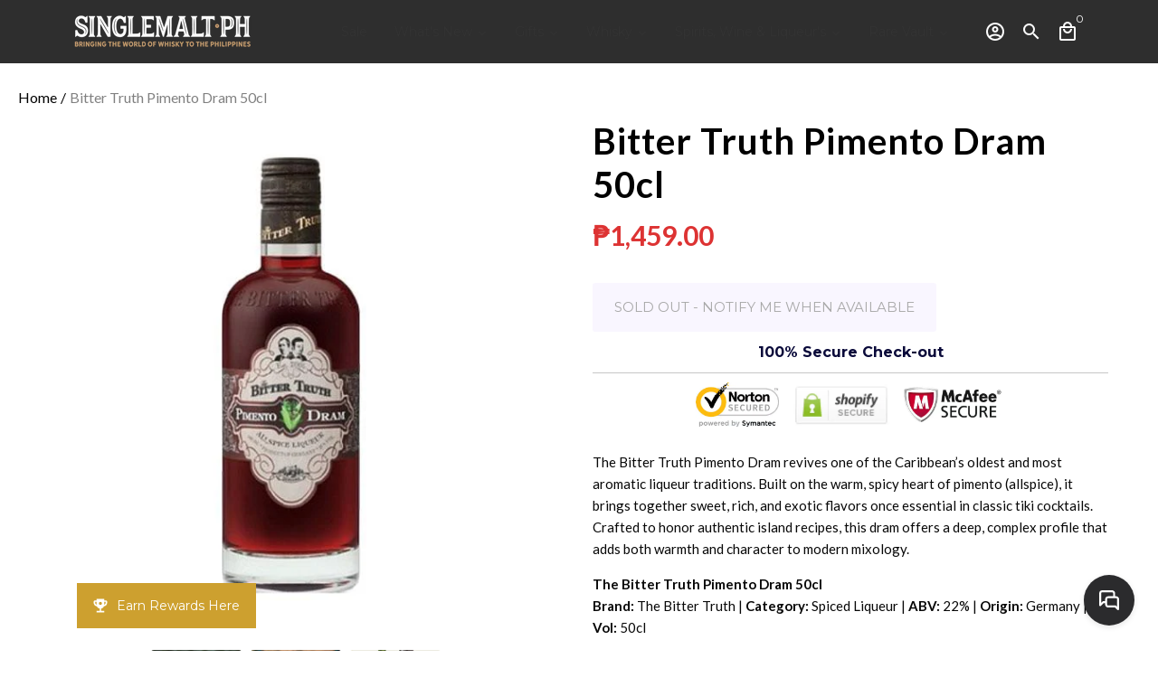

--- FILE ---
content_type: text/html; charset=utf-8
request_url: https://www.singlemalt.ph/products/bitter-truth-pimento-dram
body_size: 48412
content:
<!doctype html>
<html lang="en">
  <head>

<script type="text/javascript">var _kmq = _kmq || [];
var _kmk = _kmk || '06d648a5f2d2c9959d2d8ecf5a5dd4f1d6ceea5e';
function _kms(u){
  setTimeout(function(){
    var d = document, f = d.getElementsByTagName('script')[0],
    s = d.createElement('script');
    s.type = 'text/javascript'; s.async = true; s.src = u;
    f.parentNode.insertBefore(s, f);
  }, 1);
}
_kms('//i.kissmetrics.io/i.js');
_kms('//scripts.kissmetrics.io/' + _kmk + '.2.js');
</script>
    
<!-- Google Tag Manager -->
<script>(function(w,d,s,l,i){w[l]=w[l]||[];w[l].push({'gtm.start':
new Date().getTime(),event:'gtm.js'});var f=d.getElementsByTagName(s)[0],
j=d.createElement(s),dl=l!='dataLayer'?'&l='+l:'';j.async=true;j.src=
'https://www.googletagmanager.com/gtm.js?id='+i+dl;f.parentNode.insertBefore(j,f);
})(window,document,'script','dataLayer','GTM-5CG42BT');</script>
<!-- End Google Tag Manager -->
    <!-- Basic page needs -->
    <meta charset="utf-8">
    <meta http-equiv="X-UA-Compatible" content="IE=edge,chrome=1">
    <meta name="viewport" content="width=device-width,initial-scale=1,maximum-scale=1,shrink-to-fit=no">
    <meta name="theme-color" content="#fff">
    <meta name="apple-mobile-web-app-capable" content="yes">
    <meta name="mobile-web-app-capable" content="yes">
    <meta name="author" content="Debutify">

    <!-- Preconnect external resources -->
    <link rel="preconnect" href="https://cdn.shopify.com" crossorigin>
    <link rel="preconnect" href="https://fonts.shopifycdn.com" crossorigin>
    <link rel="preconnect" href="https://shop.app" crossorigin>
    <link rel="preconnect" href="https://monorail-edge.shopifysvc.com"><link rel="preconnect" href="https://godog.shopifycloud.com"><link rel="preconnect" href="https://www.google.com">
      <link rel="preconnect" href="https://www.gstatic.com">
      <link rel="preconnect" href="https://www.gstatic.com" crossorigin>
      <link rel="preconnect" href="https://fonts.gstatic.com" crossorigin>
      <link rel="preconnect" href="https://www.recaptcha.net" crossorigin><link rel="preconnect" href="https://debutify.com"><!-- Preload assets -->
    <link rel="preload" href="//www.singlemalt.ph/cdn/shop/t/17/assets/theme.scss.css?v=169368724845527506171765337596" as="style">
    <link rel="preload" as="font" href="//www.singlemalt.ph/cdn/fonts/montserrat/montserrat_n4.81949fa0ac9fd2021e16436151e8eaa539321637.woff2" type="font/woff2" crossorigin>
    <link rel="preload" as="font" href="//www.singlemalt.ph/cdn/fonts/montserrat/montserrat_n4.81949fa0ac9fd2021e16436151e8eaa539321637.woff2" type="font/woff2" crossorigin>
    <link rel="preload" as="font" href="//www.singlemalt.ph/cdn/fonts/montserrat/montserrat_n4.81949fa0ac9fd2021e16436151e8eaa539321637.woff2" type="font/woff2" crossorigin>
    <link rel="preload" as="font" href="//www.singlemalt.ph/cdn/shop/t/17/assets/material-icons-outlined.woff2?v=141032514307594503641662473619" type="font/woff2" crossorigin>
    <link rel="preload" href="//www.singlemalt.ph/cdn/shop/t/17/assets/jquery-2.2.3.min.js?v=40203790232134668251662473627" as="script">
    <link rel="preload" href="//www.singlemalt.ph/cdn/shop/t/17/assets/theme.js?v=79375119087113949571686269477" as="script">
    <link rel="preload" href="//www.singlemalt.ph/cdn/shop/t/17/assets/lazysizes.min.js?v=46221891067352676611662473619" as="script">
    <link rel="preload" href="//www.singlemalt.ph/cdn/shop/t/17/assets/dbtfy-addons.min.js?v=80093852861826126001765337588" as="script"><link rel="canonical" href="https://www.singlemalt.ph/products/bitter-truth-pimento-dram"><!-- Fav icon --><link sizes="192x192" rel="shortcut icon" type="image/png" id="favicon" href="//www.singlemalt.ph/cdn/shop/files/cropped-Untitled-2-32x32_100x100_crop_center.jpg?v=1663210364">

    <!-- Title and description -->
    <title>
      The Bitter Truth Pimento Dram &ndash; Singlemalt.ph
    </title><meta name="description" content="The Bitter Truth Pimento Dram revives one of the Caribbean’s oldest and most aromatic liqueur traditions. Built on the warm, spicy heart of pimento (allspice), it brings together sweet, rich, and exotic flavors once essential in classic tiki cocktails. Crafted to honor authentic island recipes, this dram offers a deep, complex profile that adds both warmth and character to modern mixology."><!-- Social meta --><!-- /snippets/social-meta-tags.liquid --><meta property="og:site_name" content="Singlemalt.ph">
<meta property="og:url" content="https://www.singlemalt.ph/products/bitter-truth-pimento-dram">
<meta property="og:title" content="The Bitter Truth Pimento Dram">
<meta property="og:type" content="product">
<meta property="og:description" content="The Bitter Truth Pimento Dram revives one of the Caribbean’s oldest and most aromatic liqueur traditions. Built on the warm, spicy heart of pimento (allspice), it brings together sweet, rich, and exotic flavors once essential in classic tiki cocktails. Crafted to honor authentic island recipes, this dram offers a deep, complex profile that adds both warmth and character to modern mixology."><meta property="og:price:amount" content="1,459.00">
  <meta property="og:price:currency" content="PHP"><meta property="og:image" content="http://www.singlemalt.ph/cdn/shop/products/Bitter-Truth-Pimento-Dram_grande_f933be32-a874-4ee9-9ef6-f46238082d59_1200x1200.jpg?v=1528360237"><meta property="og:image" content="http://www.singlemalt.ph/cdn/shop/products/Bitter-Truth-Pimento-Dram_grande_f933be32-a874-4ee9-9ef6-f46238082d59_1200x1200.jpg?v=1528360237"><meta property="og:image" content="http://www.singlemalt.ph/cdn/shop/products/Bitter-Truth-Pimento-Dram_grande_f933be32-a874-4ee9-9ef6-f46238082d59_1200x1200.jpg?v=1528360237">
<meta property="og:image:secure_url" content="https://www.singlemalt.ph/cdn/shop/products/Bitter-Truth-Pimento-Dram_grande_f933be32-a874-4ee9-9ef6-f46238082d59_1200x1200.jpg?v=1528360237"><meta property="og:image:secure_url" content="https://www.singlemalt.ph/cdn/shop/products/Bitter-Truth-Pimento-Dram_grande_f933be32-a874-4ee9-9ef6-f46238082d59_1200x1200.jpg?v=1528360237"><meta property="og:image:secure_url" content="https://www.singlemalt.ph/cdn/shop/products/Bitter-Truth-Pimento-Dram_grande_f933be32-a874-4ee9-9ef6-f46238082d59_1200x1200.jpg?v=1528360237"><meta name="twitter:card" content="summary_large_image">
<meta name="twitter:title" content="The Bitter Truth Pimento Dram">
<meta name="twitter:description" content="The Bitter Truth Pimento Dram revives one of the Caribbean’s oldest and most aromatic liqueur traditions. Built on the warm, spicy heart of pimento (allspice), it brings together sweet, rich, and exotic flavors once essential in classic tiki cocktails. Crafted to honor authentic island recipes, this dram offers a deep, complex profile that adds both warmth and character to modern mixology.">
<!-- CSS  -->
    <link href="//www.singlemalt.ph/cdn/shop/t/17/assets/theme.scss.css?v=169368724845527506171765337596" rel="stylesheet" type="text/css" media="all" />
<!-- Load fonts independently to prevent rendering blocks -->
    <style>
      @font-face {
  font-family: Montserrat;
  font-weight: 400;
  font-style: normal;
  font-display: swap;
  src: url("//www.singlemalt.ph/cdn/fonts/montserrat/montserrat_n4.81949fa0ac9fd2021e16436151e8eaa539321637.woff2") format("woff2"),
       url("//www.singlemalt.ph/cdn/fonts/montserrat/montserrat_n4.a6c632ca7b62da89c3594789ba828388aac693fe.woff") format("woff");
}

      @font-face {
  font-family: Montserrat;
  font-weight: 400;
  font-style: normal;
  font-display: swap;
  src: url("//www.singlemalt.ph/cdn/fonts/montserrat/montserrat_n4.81949fa0ac9fd2021e16436151e8eaa539321637.woff2") format("woff2"),
       url("//www.singlemalt.ph/cdn/fonts/montserrat/montserrat_n4.a6c632ca7b62da89c3594789ba828388aac693fe.woff") format("woff");
}

      @font-face {
  font-family: Montserrat;
  font-weight: 400;
  font-style: normal;
  font-display: swap;
  src: url("//www.singlemalt.ph/cdn/fonts/montserrat/montserrat_n4.81949fa0ac9fd2021e16436151e8eaa539321637.woff2") format("woff2"),
       url("//www.singlemalt.ph/cdn/fonts/montserrat/montserrat_n4.a6c632ca7b62da89c3594789ba828388aac693fe.woff") format("woff");
}

      @font-face {
  font-family: Montserrat;
  font-weight: 700;
  font-style: normal;
  font-display: swap;
  src: url("//www.singlemalt.ph/cdn/fonts/montserrat/montserrat_n7.3c434e22befd5c18a6b4afadb1e3d77c128c7939.woff2") format("woff2"),
       url("//www.singlemalt.ph/cdn/fonts/montserrat/montserrat_n7.5d9fa6e2cae713c8fb539a9876489d86207fe957.woff") format("woff");
}

      @font-face {
  font-family: Montserrat;
  font-weight: 400;
  font-style: italic;
  font-display: swap;
  src: url("//www.singlemalt.ph/cdn/fonts/montserrat/montserrat_i4.5a4ea298b4789e064f62a29aafc18d41f09ae59b.woff2") format("woff2"),
       url("//www.singlemalt.ph/cdn/fonts/montserrat/montserrat_i4.072b5869c5e0ed5b9d2021e4c2af132e16681ad2.woff") format("woff");
}

      @font-face {
  font-family: Montserrat;
  font-weight: 700;
  font-style: italic;
  font-display: swap;
  src: url("//www.singlemalt.ph/cdn/fonts/montserrat/montserrat_i7.a0d4a463df4f146567d871890ffb3c80408e7732.woff2") format("woff2"),
       url("//www.singlemalt.ph/cdn/fonts/montserrat/montserrat_i7.f6ec9f2a0681acc6f8152c40921d2a4d2e1a2c78.woff") format("woff");
}

      @font-face {
  font-family: Montserrat;
  font-weight: 700;
  font-style: normal;
  font-display: swap;
  src: url("//www.singlemalt.ph/cdn/fonts/montserrat/montserrat_n7.3c434e22befd5c18a6b4afadb1e3d77c128c7939.woff2") format("woff2"),
       url("//www.singlemalt.ph/cdn/fonts/montserrat/montserrat_n7.5d9fa6e2cae713c8fb539a9876489d86207fe957.woff") format("woff");
}

      @font-face {
        font-family: Material Icons Outlined;
        font-weight: 400;
        font-style: normal;
        font-display: block;
        src: url(//www.singlemalt.ph/cdn/shop/t/17/assets/material-icons-outlined.woff2?v=141032514307594503641662473619) format("woff2");
      }
    </style>

    <!-- Google Tag Manager --><!-- Theme strings and settings --><script>
  window.theme = window.theme || {};

  theme.routes = {
    predictive_search_url: "\/search\/suggest",
    cart_url: "\/cart"
  };

  theme.settings = {
    cartType: "page",
    enableCartMessage: false,
    saleType: "percentage",
    stickyHeader: true,
    heightHeader: 70,
    heightHeaderMobile: 60,
    icon: "material-icons-outlined",
    currencyOriginalPrice: true,
    customCurrency: false,
    facebookPageId: "",
    dbtfyATCAnimationType: "bounce",
    dbtfyATCAnimationInterval: 5,
    dbtfyShopProtectImage: true,
    dbtfyShopProtectDrag: true,
    dbtfyShopProtectTextProduct: true,
    dbtfyShopProtectTextArticle: true,
    dbtfyShopProtectCollection: true,
    dbtfySkipCart: false,
    isSearchEnabled: true,
    enableHistoryState: true,
    customScript: "",
    dbtfyInactiveTabFirstMessage: "🔥 Don\u0026#39;t forget this...",
    dbtfyInactiveTabSecondMessage: "🔥 Come back!",
    dbtfyInactiveTabDelay: 1,
    faviconImage: "\/\/www.singlemalt.ph\/cdn\/shop\/files\/cropped-Untitled-2-32x32_100x100_crop_center.jpg?v=1663210364",
    cartFaviconImage:"",
    dbtfyCartSavings: false,
    dbtfyCookieBoxEUOnly: true,
    dbtfyGiftWrap: false,
    dbtfyDeliveryDateRequired: false,
    dbtfyOrderFeedbackRequired: false
  };

  theme.variables = {
    small: 769,
    postSmall: 769.1,
    animationDuration: 600,
    animationSlow: 1000,
    transitionSpeed: 300,
    addonsLink: "\/\/www.singlemalt.ph\/cdn\/shop\/t\/17\/assets\/dbtfy-addons.min.js?v=80093852861826126001765337588",
    fastClickPluginLink: "\/\/www.singlemalt.ph\/cdn\/shop\/t\/17\/assets\/FastClick.js?v=80848051190165111191662473619",
    jQueryUIPluginLink: "\/\/www.singlemalt.ph\/cdn\/shop\/t\/17\/assets\/jquery-ui.min.js?v=70596825350812787271662473618",
    jQueryUIAutocompletePluginLink: "\/\/www.singlemalt.ph\/cdn\/shop\/t\/17\/assets\/jquery.ui.autocomplete.scroll.min.js?v=65694924680175604831662473618",
    jQueryExitIntentPluginLink: "\/\/www.singlemalt.ph\/cdn\/shop\/t\/17\/assets\/jquery.exitintent.min.js?v=141936771459652646111662473619",
    trackingPluginLink: "\/\/www.17track.net\/externalcall.js",
    speedBoosterPluginLink: "\/\/www.singlemalt.ph\/cdn\/shop\/t\/17\/assets\/instant.page.min.js?v=48382595191374339231662473619",
    ajaxinatePluginLink: "\/\/www.singlemalt.ph\/cdn\/shop\/t\/17\/assets\/infinite-scroll.min.js?v=117414503875394727771662473619",
    datePickerPluginLink: "\/\/www.singlemalt.ph\/cdn\/shop\/t\/17\/assets\/flatpickr.min.js?v=102895051017460611671662473619",
    cartCount: 0,
    shopLocales: [{"shop_locale":{"locale":"en","enabled":true,"primary":true,"published":true}}],
    productPlaceholderSvg: "\u003csvg class=\"placeholder-svg\" xmlns=\"http:\/\/www.w3.org\/2000\/svg\" viewBox=\"0 0 525.5 525.5\"\u003e\u003cpath d=\"M375.5 345.2c0-.1 0-.1 0 0 0-.1 0-.1 0 0-1.1-2.9-2.3-5.5-3.4-7.8-1.4-4.7-2.4-13.8-.5-19.8 3.4-10.6 3.6-40.6 1.2-54.5-2.3-14-12.3-29.8-18.5-36.9-5.3-6.2-12.8-14.9-15.4-17.9 8.6-5.6 13.3-13.3 14-23 0-.3 0-.6.1-.8.4-4.1-.6-9.9-3.9-13.5-2.1-2.3-4.8-3.5-8-3.5h-54.9c-.8-7.1-3-13-5.2-17.5-6.8-13.9-12.5-16.5-21.2-16.5h-.7c-8.7 0-14.4 2.5-21.2 16.5-2.2 4.5-4.4 10.4-5.2 17.5h-48.5c-3.2 0-5.9 1.2-8 3.5-3.2 3.6-4.3 9.3-3.9 13.5 0 .2 0 .5.1.8.7 9.8 5.4 17.4 14 23-2.6 3.1-10.1 11.7-15.4 17.9-6.1 7.2-16.1 22.9-18.5 36.9-2.2 13.3-1.2 47.4 1 54.9 1.1 3.8 1.4 14.5-.2 19.4-1.2 2.4-2.3 5-3.4 7.9-4.4 11.6-6.2 26.3-5 32.6 1.8 9.9 16.5 14.4 29.4 14.4h176.8c12.9 0 27.6-4.5 29.4-14.4 1.2-6.5-.5-21.1-5-32.7zm-97.7-178c.3-3.2.8-10.6-.2-18 2.4 4.3 5 10.5 5.9 18h-5.7zm-36.3-17.9c-1 7.4-.5 14.8-.2 18h-5.7c.9-7.5 3.5-13.7 5.9-18zm4.5-6.9c0-.1.1-.2.1-.4 4.4-5.3 8.4-5.8 13.1-5.8h.7c4.7 0 8.7.6 13.1 5.8 0 .1 0 .2.1.4 3.2 8.9 2.2 21.2 1.8 25h-30.7c-.4-3.8-1.3-16.1 1.8-25zm-70.7 42.5c0-.3 0-.6-.1-.9-.3-3.4.5-8.4 3.1-11.3 1-1.1 2.1-1.7 3.4-2.1l-.6.6c-2.8 3.1-3.7 8.1-3.3 11.6 0 .2 0 .5.1.8.3 3.5.9 11.7 10.6 18.8.3.2.8.2 1-.2.2-.3.2-.8-.2-1-9.2-6.7-9.8-14.4-10-17.7 0-.3 0-.6-.1-.8-.3-3.2.5-7.7 3-10.5.8-.8 1.7-1.5 2.6-1.9h155.7c1 .4 1.9 1.1 2.6 1.9 2.5 2.8 3.3 7.3 3 10.5 0 .2 0 .5-.1.8-.3 3.6-1 13.1-13.8 20.1-.3.2-.5.6-.3 1 .1.2.4.4.6.4.1 0 .2 0 .3-.1 13.5-7.5 14.3-17.5 14.6-21.3 0-.3 0-.5.1-.8.4-3.5-.5-8.5-3.3-11.6l-.6-.6c1.3.4 2.5 1.1 3.4 2.1 2.6 2.9 3.5 7.9 3.1 11.3 0 .3 0 .6-.1.9-1.5 20.9-23.6 31.4-65.5 31.4h-43.8c-41.8 0-63.9-10.5-65.4-31.4zm91 89.1h-7c0-1.5 0-3-.1-4.2-.2-12.5-2.2-31.1-2.7-35.1h3.6c.8 0 1.4-.6 1.4-1.4v-14.1h2.4v14.1c0 .8.6 1.4 1.4 1.4h3.7c-.4 3.9-2.4 22.6-2.7 35.1v4.2zm65.3 11.9h-16.8c-.4 0-.7.3-.7.7 0 .4.3.7.7.7h16.8v2.8h-62.2c0-.9-.1-1.9-.1-2.8h33.9c.4 0 .7-.3.7-.7 0-.4-.3-.7-.7-.7h-33.9c-.1-3.2-.1-6.3-.1-9h62.5v9zm-12.5 24.4h-6.3l.2-1.6h5.9l.2 1.6zm-5.8-4.5l1.6-12.3h2l1.6 12.3h-5.2zm-57-19.9h-62.4v-9h62.5c0 2.7 0 5.8-.1 9zm-62.4 1.4h62.4c0 .9-.1 1.8-.1 2.8H194v-2.8zm65.2 0h7.3c0 .9.1 1.8.1 2.8H259c.1-.9.1-1.8.1-2.8zm7.2-1.4h-7.2c.1-3.2.1-6.3.1-9h7c0 2.7 0 5.8.1 9zm-7.7-66.7v6.8h-9v-6.8h9zm-8.9 8.3h9v.7h-9v-.7zm0 2.1h9v2.3h-9v-2.3zm26-1.4h-9v-.7h9v.7zm-9 3.7v-2.3h9v2.3h-9zm9-5.9h-9v-6.8h9v6.8zm-119.3 91.1c-2.1-7.1-3-40.9-.9-53.6 2.2-13.5 11.9-28.6 17.8-35.6 5.6-6.5 13.5-15.7 15.7-18.3 11.4 6.4 28.7 9.6 51.8 9.6h6v14.1c0 .8.6 1.4 1.4 1.4h5.4c.3 3.1 2.4 22.4 2.7 35.1 0 1.2.1 2.6.1 4.2h-63.9c-.8 0-1.4.6-1.4 1.4v16.1c0 .8.6 1.4 1.4 1.4H256c-.8 11.8-2.8 24.7-8 33.3-2.6 4.4-4.9 8.5-6.9 12.2-.4.7-.1 1.6.6 1.9.2.1.4.2.6.2.5 0 1-.3 1.3-.8 1.9-3.7 4.2-7.7 6.8-12.1 5.4-9.1 7.6-22.5 8.4-34.7h7.8c.7 11.2 2.6 23.5 7.1 32.4.2.5.8.8 1.3.8.2 0 .4 0 .6-.2.7-.4 1-1.2.6-1.9-4.3-8.5-6.1-20.3-6.8-31.1H312l-2.4 18.6c-.1.4.1.8.3 1.1.3.3.7.5 1.1.5h9.6c.4 0 .8-.2 1.1-.5.3-.3.4-.7.3-1.1l-2.4-18.6H333c.8 0 1.4-.6 1.4-1.4v-16.1c0-.8-.6-1.4-1.4-1.4h-63.9c0-1.5 0-2.9.1-4.2.2-12.7 2.3-32 2.7-35.1h5.2c.8 0 1.4-.6 1.4-1.4v-14.1h6.2c23.1 0 40.4-3.2 51.8-9.6 2.3 2.6 10.1 11.8 15.7 18.3 5.9 6.9 15.6 22.1 17.8 35.6 2.2 13.4 2 43.2-1.1 53.1-1.2 3.9-1.4 8.7-1 13-1.7-2.8-2.9-4.4-3-4.6-.2-.3-.6-.5-.9-.6h-.5c-.2 0-.4.1-.5.2-.6.5-.8 1.4-.3 2 0 0 .2.3.5.8 1.4 2.1 5.6 8.4 8.9 16.7h-42.9v-43.8c0-.8-.6-1.4-1.4-1.4s-1.4.6-1.4 1.4v44.9c0 .1-.1.2-.1.3 0 .1 0 .2.1.3v9c-1.1 2-3.9 3.7-10.5 3.7h-7.5c-.4 0-.7.3-.7.7 0 .4.3.7.7.7h7.5c5 0 8.5-.9 10.5-2.8-.1 3.1-1.5 6.5-10.5 6.5H210.4c-9 0-10.5-3.4-10.5-6.5 2 1.9 5.5 2.8 10.5 2.8h67.4c.4 0 .7-.3.7-.7 0-.4-.3-.7-.7-.7h-67.4c-6.7 0-9.4-1.7-10.5-3.7v-54.5c0-.8-.6-1.4-1.4-1.4s-1.4.6-1.4 1.4v43.8h-43.6c4.2-10.2 9.4-17.4 9.5-17.5.5-.6.3-1.5-.3-2s-1.5-.3-2 .3c-.1.2-1.4 2-3.2 5 .1-4.9-.4-10.2-1.1-12.8zm221.4 60.2c-1.5 8.3-14.9 12-26.6 12H174.4c-11.8 0-25.1-3.8-26.6-12-1-5.7.6-19.3 4.6-30.2H197v9.8c0 6.4 4.5 9.7 13.4 9.7h105.4c8.9 0 13.4-3.3 13.4-9.7v-9.8h44c4 10.9 5.6 24.5 4.6 30.2z\"\/\u003e\u003cpath d=\"M286.1 359.3c0 .4.3.7.7.7h14.7c.4 0 .7-.3.7-.7 0-.4-.3-.7-.7-.7h-14.7c-.3 0-.7.3-.7.7zm5.3-145.6c13.5-.5 24.7-2.3 33.5-5.3.4-.1.6-.5.4-.9-.1-.4-.5-.6-.9-.4-8.6 3-19.7 4.7-33 5.2-.4 0-.7.3-.7.7 0 .4.3.7.7.7zm-11.3.1c.4 0 .7-.3.7-.7 0-.4-.3-.7-.7-.7H242c-19.9 0-35.3-2.5-45.9-7.4-.4-.2-.8 0-.9.3-.2.4 0 .8.3.9 10.8 5 26.4 7.5 46.5 7.5h38.1zm-7.2 116.9c.4.1.9.1 1.4.1 1.7 0 3.4-.7 4.7-1.9 1.4-1.4 1.9-3.2 1.5-5-.2-.8-.9-1.2-1.7-1.1-.8.2-1.2.9-1.1 1.7.3 1.2-.4 2-.7 2.4-.9.9-2.2 1.3-3.4 1-.8-.2-1.5.3-1.7 1.1s.2 1.5 1 1.7z\"\/\u003e\u003cpath d=\"M275.5 331.6c-.8 0-1.4.6-1.5 1.4 0 .8.6 1.4 1.4 1.5h.3c3.6 0 7-2.8 7.7-6.3.2-.8-.4-1.5-1.1-1.7-.8-.2-1.5.4-1.7 1.1-.4 2.3-2.8 4.2-5.1 4zm5.4 1.6c-.6.5-.6 1.4-.1 2 1.1 1.3 2.5 2.2 4.2 2.8.2.1.3.1.5.1.6 0 1.1-.3 1.3-.9.3-.7-.1-1.6-.8-1.8-1.2-.5-2.2-1.2-3-2.1-.6-.6-1.5-.6-2.1-.1zm-38.2 12.7c.5 0 .9 0 1.4-.1.8-.2 1.3-.9 1.1-1.7-.2-.8-.9-1.3-1.7-1.1-1.2.3-2.5-.1-3.4-1-.4-.4-1-1.2-.8-2.4.2-.8-.3-1.5-1.1-1.7-.8-.2-1.5.3-1.7 1.1-.4 1.8.1 3.7 1.5 5 1.2 1.2 2.9 1.9 4.7 1.9z\"\/\u003e\u003cpath d=\"M241.2 349.6h.3c.8 0 1.4-.7 1.4-1.5s-.7-1.4-1.5-1.4c-2.3.1-4.6-1.7-5.1-4-.2-.8-.9-1.3-1.7-1.1-.8.2-1.3.9-1.1 1.7.7 3.5 4.1 6.3 7.7 6.3zm-9.7 3.6c.2 0 .3 0 .5-.1 1.6-.6 3-1.6 4.2-2.8.5-.6.5-1.5-.1-2s-1.5-.5-2 .1c-.8.9-1.8 1.6-3 2.1-.7.3-1.1 1.1-.8 1.8 0 .6.6.9 1.2.9z\"\/\u003e\u003c\/svg\u003e"
  };

  theme.strings = {
    zoomClose: "Close (Esc)",
    zoomPrev: "Previous (Left arrow key)",
    zoomNext: "Next (Right arrow key)",
    moneyFormat: "₱{{amount}}",
    moneyWithCurrencyFormat: "₱{{amount}} PHP",
    currencyFormat: "money_format",
    saveFormat: "Save {{ saved_amount }}",
    addressError: "Error looking up that address",
    addressNoResults: "No results for that address",
    addressQueryLimit: "You have exceeded the Google API usage limit. Consider upgrading to a \u003ca href=\"https:\/\/developers.google.com\/maps\/premium\/usage-limits\"\u003ePremium Plan\u003c\/a\u003e.",
    authError: "There was a problem authenticating your Google Maps account.",
    cartCookie: "Enable cookies to use the shopping cart",
    addToCart: "Add to Cart",
    soldOut: "Sold Out",
    unavailable: "Unavailable",
    regularPrice: "Regular price",
    salePrice: "Sale price",
    saveLabel: "Save {{ saved_amount }}",
    quantityLabel: "Quantity",
    closeText: "close (esc)",
    shopCurrency: "PHP",
    months: {
      full: {
        1: "January",
        2: "February",
        3: "March",
        4: "April",
        5: "May",
        6: "June",
        7: "July",
        8: "August",
        9: "September",
        10: "October",
        11: "November",
        12: "December"
      },
      short: {
        1: "Jan",
        2: "Feb",
        3: "Mar",
        4: "Apr",
        5: "May",
        6: "Jun",
        7: "Jul",
        8: "Aug",
        9: "Sep",
        10: "Oct",
        11: "Nov",
        12: "Dec"
      }
    },
    weekdays: {
      full: {
        0: "Sunday",
        1: "Monday",
        2: "Tuesday",
        3: "Wednesday",
        4: "Thursday",
        5: "Friday",
        6: "Saturday"
      },
      short: {
        0: "Sun",
        1: "Mon",
        2: "Tue",
        3: "Wed",
        4: "Thu",
        5: "Fri",
        6: "Sat"
      }
    },
    agreeTermsWarningMessage: "You must agree with the terms and conditions of sales to check out.",
    deliveryDateWarningMessage: "Make a selection to continue",shopPrimaryLocale: "en",};

  theme.addons = {"addons": {"dbtfy_addtocart_animation": false,"dbtfy_age_check": false, "dbtfy_agree_to_terms": false,"dbtfy_automatic_geolocation": false,"dbtfy_back_in_stock": false ,"dbtfy_cart_favicon": false,"dbtfy_cart_discount": false,"dbtfy_cart_goal": false,"dbtfy_cart_reminder": false,"dbtfy_cart_savings": false,"dbtfy_cart_upsell": false,"dbtfy_collection_addtocart": true,"dbtfy_collection_filters": false,"dbtfy_color_swatches": false,"dbtfy_cookie_box": false,"dbtfy_custom_currencies": false,"dbtfy_customizable_products": false,"dbtfy_delivery_date": false,"dbtfy_delivery_time": false,"dbtfy_discount_saved": true,"dbtfy_facebook_messenger": false,"dbtfy_faq_page": false,"dbtfy_gift_wrap": false,"dbtfy_infinite_scroll": false,"dbtfy_inactive_tab_message": false,"dbtfy_instagram_feed": false,"dbtfy_inventory_quantity": false,"dbtfy_linked_options": false ,"dbtfy_mega_menu": true,"dbtfy_menu_bar": false,"dbtfy_minimum_order": false,"dbtfy_newsletter_popup": false,"dbtfy_order_feedback": false,"dbtfy_order_tracking": false,"dbtfy_page_speed_booster": false,"dbtfy_page_transition": false,"dbtfy_pricing_table": false,"dbtfy_product_bullet_points": false,"dbtfy_product_image_crop": false,"dbtfy_product_swatches": false,"dbtfy_product_tabs": false,"dbtfy_quantity_breaks": false,"dbtfy_quick_compare": false,"dbtfy_quick_view": false,"dbtfy_recently_viewed": false,"dbtfy_shop_protect": false,"dbtfy_skip_cart": false,"dbtfy_size_chart": false,"dbtfy_smart_search": false,"dbtfy_social_discount": false,"dbtfy_sticky_addtocart": false,"dbtfy_synced_variant_image": false,"dbtfy_trust_badge": true,"dbtfy_upsell_bundles": false,"dbtfy_upsell_popup": false,"dbtfy_wish_list": false}}



  window.lazySizesConfig = window.lazySizesConfig || {};
  window.lazySizesConfig.customMedia = {
    "--small": `(max-width: ${theme.variables.small}px)`
  };
</script>
<!-- JS -->
    <script src="//www.singlemalt.ph/cdn/shop/t/17/assets/jquery-2.2.3.min.js?v=40203790232134668251662473627" type="text/javascript"></script>

    <script src="//www.singlemalt.ph/cdn/shop/t/17/assets/theme.js?v=79375119087113949571686269477" defer="defer"></script>

    <script src="//www.singlemalt.ph/cdn/shop/t/17/assets/lazysizes.min.js?v=46221891067352676611662473619" async="async"></script><script src="//searchserverapi.com/widgets/shopify/init.js?a=5a1Y1N6u5c"></script>
  
    <!-- Header hook for plugins -->
    <script>window.performance && window.performance.mark && window.performance.mark('shopify.content_for_header.start');</script><meta name="google-site-verification" content="jKsIDEmOTwC2WeY9DRVQCIcNsfbDuJCoh3SlNTSWn10">
<meta id="shopify-digital-wallet" name="shopify-digital-wallet" content="/17715883/digital_wallets/dialog">
<link rel="alternate" type="application/json+oembed" href="https://www.singlemalt.ph/products/bitter-truth-pimento-dram.oembed">
<script async="async" src="/checkouts/internal/preloads.js?locale=en-PH"></script>
<script id="shopify-features" type="application/json">{"accessToken":"ee0719573d87f37778e49cf686ee714d","betas":["rich-media-storefront-analytics"],"domain":"www.singlemalt.ph","predictiveSearch":true,"shopId":17715883,"locale":"en"}</script>
<script>var Shopify = Shopify || {};
Shopify.shop = "singlecask.myshopify.com";
Shopify.locale = "en";
Shopify.currency = {"active":"PHP","rate":"1.0"};
Shopify.country = "PH";
Shopify.theme = {"name":"Debutify 4.10.2","id":135297433825,"schema_name":"Debutify","schema_version":"4.10.2","theme_store_id":null,"role":"main"};
Shopify.theme.handle = "null";
Shopify.theme.style = {"id":null,"handle":null};
Shopify.cdnHost = "www.singlemalt.ph/cdn";
Shopify.routes = Shopify.routes || {};
Shopify.routes.root = "/";</script>
<script type="module">!function(o){(o.Shopify=o.Shopify||{}).modules=!0}(window);</script>
<script>!function(o){function n(){var o=[];function n(){o.push(Array.prototype.slice.apply(arguments))}return n.q=o,n}var t=o.Shopify=o.Shopify||{};t.loadFeatures=n(),t.autoloadFeatures=n()}(window);</script>
<script id="shop-js-analytics" type="application/json">{"pageType":"product"}</script>
<script defer="defer" async type="module" src="//www.singlemalt.ph/cdn/shopifycloud/shop-js/modules/v2/client.init-shop-cart-sync_BApSsMSl.en.esm.js"></script>
<script defer="defer" async type="module" src="//www.singlemalt.ph/cdn/shopifycloud/shop-js/modules/v2/chunk.common_CBoos6YZ.esm.js"></script>
<script type="module">
  await import("//www.singlemalt.ph/cdn/shopifycloud/shop-js/modules/v2/client.init-shop-cart-sync_BApSsMSl.en.esm.js");
await import("//www.singlemalt.ph/cdn/shopifycloud/shop-js/modules/v2/chunk.common_CBoos6YZ.esm.js");

  window.Shopify.SignInWithShop?.initShopCartSync?.({"fedCMEnabled":true,"windoidEnabled":true});

</script>
<script>(function() {
  var isLoaded = false;
  function asyncLoad() {
    if (isLoaded) return;
    isLoaded = true;
    var urls = ["https:\/\/cdn.jsdelivr.net\/gh\/apphq\/slidecart-dist@master\/slidecarthq-forward.js?4\u0026shop=singlecask.myshopify.com","https:\/\/www.hukcommerce.com\/apps\/mega-menu-creator-pro\/assets\/js\/scriptfe.js?shop=singlecask.myshopify.com","\/\/searchserverapi.com\/widgets\/shopify\/init.js?a=5a1Y1N6u5c\u0026shop=singlecask.myshopify.com","https:\/\/cdn.nfcube.com\/instafeed-bc733978b2f7015fecb4238480b39afa.js?shop=singlecask.myshopify.com","https:\/\/cdn.hextom.com\/js\/freeshippingbar.js?shop=singlecask.myshopify.com"];
    for (var i = 0; i < urls.length; i++) {
      var s = document.createElement('script');
      s.type = 'text/javascript';
      s.async = true;
      s.src = urls[i];
      var x = document.getElementsByTagName('script')[0];
      x.parentNode.insertBefore(s, x);
    }
  };
  if(window.attachEvent) {
    window.attachEvent('onload', asyncLoad);
  } else {
    window.addEventListener('load', asyncLoad, false);
  }
})();</script>
<script id="__st">var __st={"a":17715883,"offset":28800,"reqid":"00230a91-ec8d-4c57-b51a-a01009fa3db4-1768920728","pageurl":"www.singlemalt.ph\/products\/bitter-truth-pimento-dram","u":"eed0ccd3ac09","p":"product","rtyp":"product","rid":501110603811};</script>
<script>window.ShopifyPaypalV4VisibilityTracking = true;</script>
<script id="captcha-bootstrap">!function(){'use strict';const t='contact',e='account',n='new_comment',o=[[t,t],['blogs',n],['comments',n],[t,'customer']],c=[[e,'customer_login'],[e,'guest_login'],[e,'recover_customer_password'],[e,'create_customer']],r=t=>t.map((([t,e])=>`form[action*='/${t}']:not([data-nocaptcha='true']) input[name='form_type'][value='${e}']`)).join(','),a=t=>()=>t?[...document.querySelectorAll(t)].map((t=>t.form)):[];function s(){const t=[...o],e=r(t);return a(e)}const i='password',u='form_key',d=['recaptcha-v3-token','g-recaptcha-response','h-captcha-response',i],f=()=>{try{return window.sessionStorage}catch{return}},m='__shopify_v',_=t=>t.elements[u];function p(t,e,n=!1){try{const o=window.sessionStorage,c=JSON.parse(o.getItem(e)),{data:r}=function(t){const{data:e,action:n}=t;return t[m]||n?{data:e,action:n}:{data:t,action:n}}(c);for(const[e,n]of Object.entries(r))t.elements[e]&&(t.elements[e].value=n);n&&o.removeItem(e)}catch(o){console.error('form repopulation failed',{error:o})}}const l='form_type',E='cptcha';function T(t){t.dataset[E]=!0}const w=window,h=w.document,L='Shopify',v='ce_forms',y='captcha';let A=!1;((t,e)=>{const n=(g='f06e6c50-85a8-45c8-87d0-21a2b65856fe',I='https://cdn.shopify.com/shopifycloud/storefront-forms-hcaptcha/ce_storefront_forms_captcha_hcaptcha.v1.5.2.iife.js',D={infoText:'Protected by hCaptcha',privacyText:'Privacy',termsText:'Terms'},(t,e,n)=>{const o=w[L][v],c=o.bindForm;if(c)return c(t,g,e,D).then(n);var r;o.q.push([[t,g,e,D],n]),r=I,A||(h.body.append(Object.assign(h.createElement('script'),{id:'captcha-provider',async:!0,src:r})),A=!0)});var g,I,D;w[L]=w[L]||{},w[L][v]=w[L][v]||{},w[L][v].q=[],w[L][y]=w[L][y]||{},w[L][y].protect=function(t,e){n(t,void 0,e),T(t)},Object.freeze(w[L][y]),function(t,e,n,w,h,L){const[v,y,A,g]=function(t,e,n){const i=e?o:[],u=t?c:[],d=[...i,...u],f=r(d),m=r(i),_=r(d.filter((([t,e])=>n.includes(e))));return[a(f),a(m),a(_),s()]}(w,h,L),I=t=>{const e=t.target;return e instanceof HTMLFormElement?e:e&&e.form},D=t=>v().includes(t);t.addEventListener('submit',(t=>{const e=I(t);if(!e)return;const n=D(e)&&!e.dataset.hcaptchaBound&&!e.dataset.recaptchaBound,o=_(e),c=g().includes(e)&&(!o||!o.value);(n||c)&&t.preventDefault(),c&&!n&&(function(t){try{if(!f())return;!function(t){const e=f();if(!e)return;const n=_(t);if(!n)return;const o=n.value;o&&e.removeItem(o)}(t);const e=Array.from(Array(32),(()=>Math.random().toString(36)[2])).join('');!function(t,e){_(t)||t.append(Object.assign(document.createElement('input'),{type:'hidden',name:u})),t.elements[u].value=e}(t,e),function(t,e){const n=f();if(!n)return;const o=[...t.querySelectorAll(`input[type='${i}']`)].map((({name:t})=>t)),c=[...d,...o],r={};for(const[a,s]of new FormData(t).entries())c.includes(a)||(r[a]=s);n.setItem(e,JSON.stringify({[m]:1,action:t.action,data:r}))}(t,e)}catch(e){console.error('failed to persist form',e)}}(e),e.submit())}));const S=(t,e)=>{t&&!t.dataset[E]&&(n(t,e.some((e=>e===t))),T(t))};for(const o of['focusin','change'])t.addEventListener(o,(t=>{const e=I(t);D(e)&&S(e,y())}));const B=e.get('form_key'),M=e.get(l),P=B&&M;t.addEventListener('DOMContentLoaded',(()=>{const t=y();if(P)for(const e of t)e.elements[l].value===M&&p(e,B);[...new Set([...A(),...v().filter((t=>'true'===t.dataset.shopifyCaptcha))])].forEach((e=>S(e,t)))}))}(h,new URLSearchParams(w.location.search),n,t,e,['guest_login'])})(!0,!0)}();</script>
<script integrity="sha256-4kQ18oKyAcykRKYeNunJcIwy7WH5gtpwJnB7kiuLZ1E=" data-source-attribution="shopify.loadfeatures" defer="defer" src="//www.singlemalt.ph/cdn/shopifycloud/storefront/assets/storefront/load_feature-a0a9edcb.js" crossorigin="anonymous"></script>
<script data-source-attribution="shopify.dynamic_checkout.dynamic.init">var Shopify=Shopify||{};Shopify.PaymentButton=Shopify.PaymentButton||{isStorefrontPortableWallets:!0,init:function(){window.Shopify.PaymentButton.init=function(){};var t=document.createElement("script");t.src="https://www.singlemalt.ph/cdn/shopifycloud/portable-wallets/latest/portable-wallets.en.js",t.type="module",document.head.appendChild(t)}};
</script>
<script data-source-attribution="shopify.dynamic_checkout.buyer_consent">
  function portableWalletsHideBuyerConsent(e){var t=document.getElementById("shopify-buyer-consent"),n=document.getElementById("shopify-subscription-policy-button");t&&n&&(t.classList.add("hidden"),t.setAttribute("aria-hidden","true"),n.removeEventListener("click",e))}function portableWalletsShowBuyerConsent(e){var t=document.getElementById("shopify-buyer-consent"),n=document.getElementById("shopify-subscription-policy-button");t&&n&&(t.classList.remove("hidden"),t.removeAttribute("aria-hidden"),n.addEventListener("click",e))}window.Shopify?.PaymentButton&&(window.Shopify.PaymentButton.hideBuyerConsent=portableWalletsHideBuyerConsent,window.Shopify.PaymentButton.showBuyerConsent=portableWalletsShowBuyerConsent);
</script>
<script data-source-attribution="shopify.dynamic_checkout.cart.bootstrap">document.addEventListener("DOMContentLoaded",(function(){function t(){return document.querySelector("shopify-accelerated-checkout-cart, shopify-accelerated-checkout")}if(t())Shopify.PaymentButton.init();else{new MutationObserver((function(e,n){t()&&(Shopify.PaymentButton.init(),n.disconnect())})).observe(document.body,{childList:!0,subtree:!0})}}));
</script>

<script>window.performance && window.performance.mark && window.performance.mark('shopify.content_for_header.end');</script>

    

  
    <link href="//www.singlemalt.ph/cdn/shop/t/17/assets/fancybox.min.css?v=178684395451874162921662473619" rel="stylesheet" type="text/css" media="all" />
  <script defer src='https://cdn.debutify.com/scripts/production/c2luZ2xlY2Fzay5teXNob3BpZnkuY29t/debutify_script_tags.js'></script><!--Gem_Page_Header_Script-->
    


<!--End_Gem_Page_Header_Script-->

<script>
    
    
    
    
    var gsf_conversion_data = {page_type : 'product', event : 'view_item', data : {product_data : [{variant_id : 6293873360931, product_id : 501110603811, name : "Bitter Truth Pimento Dram 50cl", price : "1459.00", currency : "PHP", sku : "a16-500ml-bitter-truth-pd", brand : "New Prestige", variant : "Default Title", category : "Bitters - Germany"}], total_price : "1459.00", shop_currency : "PHP"}};
    
</script>
<link href="//www.singlemalt.ph/cdn/shop/t/17/assets/huk-megamenu.css?v=102579058481765081341680146429" rel="stylesheet" type="text/css" media="all" />
<script src="//www.singlemalt.ph/cdn/shop/t/17/assets/huk-megamenu.js?v=52217050621327704021687505689" defer="defer"></script>



    

    
  

  
		
		<script id="hukmegamenu-data" type="application/json">[{"id":935910351,"title":"Sale","settings":{"sub_menu_type":"flyout-submenu","sub_menu_width":"automatic","sub_menu_style":{"width":"automatic","background":{"image":"","position":"center center","repeat":"no-repeat","size":"auto"}},"use_masonry":false,"scrollbar":false,"submenu_height":200,"masonry":{"col":3},"flyout":{"position":"left","width":"200","min_height":""},"mega":{"position":"fullwidth","width":"900","min_height":"0"},"tab":{"position":"left","width":"900","tab_control_w":"3","min_height":""},"disable_link":false,"link":{"type":"custom-link","options":{"url":"https:\/\/www.singlemalt.ph\/collections\/sale"}},"type":"text-link","add_badge":false,"badge":{"text":"","background":"","color":""},"add_icon":false,"icon":{"class":"","title":""},"product":{"id":"","title":"","handle":"","image":"","image_position":"top","compare_price":false,"price":"","special_price":""},"collection":{"id":"","title":"","handle":"","image":"","image_position":"above"},"social":{"facebook":"","twitter":"","pinterest":"","instagram":""},"map":"","contact":{"name":"Name","email":"Email","button":"Send","message":"Message...","success_message":"Thanks for contacting us. We will get back to you as soon as possible."},"image":{"url":"","width":"","position":"left"},"imgswap":{"before":"","after":"","position":"notext","effect":"fade"},"search":{"place_holder":"Search","show_as_icon":false,"position":"left"},"custom_html":"","display_asheading_menu_item":false,"open_new_tab":false,"hide_ondesktop":false,"hide_onmobile":false,"hide_ontablet":false,"style":{"id":"6","width":"automatic","color":"#444444","align":"left","font_size":"","font_family":"","font_style":"normal","text_transform":"normal","text_decoration":"none","custom_class":"","text_shadow":"","border":"","background":"","margin":"","padding":""},"effect":[]},"childrens":[]},{"id":488507381,"title":"What's New","settings":{"sub_menu_type":"mega-submenu","sub_menu_width":"automatic","sub_menu_style":{"width":"automatic","background":{"image":"","position":"center center","repeat":"no-repeat","size":"auto"}},"use_masonry":false,"scrollbar":false,"submenu_height":200,"masonry":{"col":3},"flyout":{"position":"left","width":"200","min_height":""},"mega":{"position":"fullwidth","width":"900","min_height":"0"},"tab":{"position":"left","width":"900","tab_control_w":"3","min_height":""},"disable_link":true,"link":{"type":"custom-link","options":{"url":"https:\/\/www.singlemalt.ph\/collections\/new-arrivals","title":"Highly Recommended","filter":""}},"type":"text-link","add_badge":false,"badge":{"text":"","background":"","color":""},"add_icon":false,"icon":{"class":"","title":""},"product":{"id":"","title":"","handle":"","image":"","image_position":"top","compare_price":false,"price":"","special_price":""},"collection":{"id":"","title":"","handle":"","image":"","image_position":"above"},"social":{"facebook":"","twitter":"","pinterest":"","instagram":""},"map":"","contact":{"name":"Name","email":"Email","button":"Send","message":"Message...","success_message":"Thanks for contacting us. We will get back to you as soon as possible."},"image":{"url":"","width":"","position":"left"},"imgswap":{"before":"","after":"","position":"notext","effect":"fade"},"search":{"place_holder":"Search","show_as_icon":false,"position":"left"},"custom_html":"","display_asheading_menu_item":false,"open_new_tab":false,"hide_ondesktop":false,"hide_onmobile":false,"hide_ontablet":false,"style":{"id":"1","width":"automatic","color":"#444444","align":"left","font_size":"","font_family":"","font_style":"normal","text_transform":"normal","text_decoration":"none","custom_class":"","text_shadow":"","border":"","background":"","margin":"","padding":""},"effect":[]},"childrens":[{"id":366774629,"title":"New Arrivals","settings":{"style":{"id":"01","width":"automatic","color":"#444444","align":"left","font_size":"","font_family":"","font_style":"normal","text_transform":"normal","text_decoration":"none","custom_class":"","text_shadow":"","border":"","background":"","margin":"","padding":""},"disable_link":true,"link":{"type":"custom-link","options":{"url":"https:\/\/www.singlemalt.ph\/collections\/new-arrivals","title":"","filter":""}},"type":"text-link","add_badge":false,"badge":{"text":"","background":"","color":""},"add_icon":false,"icon":{"class":"","title":""},"product":{"id":"","title":"","handle":"","image":"","image_position":"top","compare_price":false,"price":"","special_price":""},"collection":{"id":"","title":"","handle":"","image":"","image_position":"above"},"social":{"facebook":"","twitter":"","pinterest":"","instagram":""},"map":"","contact":{"name":"Name","email":"Email","button":"Send","message":"Message...","success_message":"Thanks for contacting us. We will get back to you as soon as possible."},"image":{"url":"","width":"","position":"left"},"imgswap":{"before":"","after":"","position":"notext","effect":"fade"},"search":{"place_holder":"Search","show_as_icon":false,"position":"left"},"custom_html":"","display_asheading_menu_item":true,"open_new_tab":false,"hide_ondesktop":false,"hide_onmobile":false,"hide_ontablet":false,"effect":[]},"childrens":[{"id":528352029,"title":"Whisky","settings":{"style":{"id":"001","width":"automatic","color":"#444444","align":"left","font_size":"","font_family":"","font_style":"normal","text_transform":"normal","text_decoration":"none","custom_class":"","text_shadow":"","border":"","background":"","margin":"","padding":""},"disable_link":false,"link":{"type":"custom-link","options":{"url":"https:\/\/www.singlemalt.ph\/collections\/whisky"}},"type":"text-link","add_badge":false,"badge":{"text":"","background":"","color":""},"add_icon":false,"icon":{"class":"","title":""},"product":{"id":"","title":"","handle":"","image":"","image_position":"top","compare_price":false,"price":"","special_price":""},"collection":{"id":"","title":"","handle":"","image":"","image_position":"above"},"social":{"facebook":"","twitter":"","pinterest":"","instagram":""},"map":"","contact":{"name":"Name","email":"Email","button":"Send","message":"Message...","success_message":"Thanks for contacting us. We will get back to you as soon as possible."},"image":{"url":"","width":"","position":"left"},"imgswap":{"before":"","after":"","position":"notext","effect":"fade"},"search":{"place_holder":"Search","show_as_icon":false,"position":"left"},"custom_html":"","display_asheading_menu_item":false,"open_new_tab":false,"hide_ondesktop":false,"hide_onmobile":false,"hide_ontablet":false,"effect":[]},"childrens":[]},{"id":528352029,"title":"Other Spirits","settings":{"style":{"id":"101","width":"automatic","color":"#444444","align":"left","font_size":"","font_family":"","font_style":"normal","text_transform":"normal","text_decoration":"none","custom_class":"","text_shadow":"","border":"","background":"","margin":"","padding":""},"disable_link":false,"link":{"type":"custom-link","options":{"url":"https:\/\/www.singlemalt.ph\/collections\/other-spirits"}},"type":"text-link","add_badge":false,"badge":{"text":"","background":"","color":""},"add_icon":false,"icon":{"class":"","title":""},"product":{"id":"","title":"","handle":"","image":"","image_position":"top","compare_price":false,"price":"","special_price":""},"collection":{"id":"","title":"","handle":"","image":"","image_position":"above"},"social":{"facebook":"","twitter":"","pinterest":"","instagram":""},"map":"","contact":{"name":"Name","email":"Email","button":"Send","message":"Message...","success_message":"Thanks for contacting us. We will get back to you as soon as possible."},"image":{"url":"","width":"","position":"left"},"imgswap":{"before":"","after":"","position":"notext","effect":"fade"},"search":{"place_holder":"Search","show_as_icon":false,"position":"left"},"custom_html":"","display_asheading_menu_item":false,"open_new_tab":false,"hide_ondesktop":false,"hide_onmobile":false,"hide_ontablet":false,"effect":[]},"childrens":[]},{"id":528352029,"title":"Wine","settings":{"style":{"id":"201","width":"automatic","color":"#444444","align":"left","font_size":"","font_family":"","font_style":"normal","text_transform":"normal","text_decoration":"none","custom_class":"","text_shadow":"","border":"","background":"","margin":"","padding":""},"disable_link":false,"link":{"type":"custom-link","options":{"url":"https:\/\/www.singlemalt.ph\/collections\/wine"}},"type":"text-link","add_badge":false,"badge":{"text":"","background":"","color":""},"add_icon":false,"icon":{"class":"","title":""},"product":{"id":"","title":"","handle":"","image":"","image_position":"top","compare_price":false,"price":"","special_price":""},"collection":{"id":"","title":"","handle":"","image":"","image_position":"above"},"social":{"facebook":"","twitter":"","pinterest":"","instagram":""},"map":"","contact":{"name":"Name","email":"Email","button":"Send","message":"Message...","success_message":"Thanks for contacting us. We will get back to you as soon as possible."},"image":{"url":"","width":"","position":"left"},"imgswap":{"before":"","after":"","position":"notext","effect":"fade"},"search":{"place_holder":"Search","show_as_icon":false,"position":"left"},"custom_html":"","display_asheading_menu_item":false,"open_new_tab":false,"hide_ondesktop":false,"hide_onmobile":false,"hide_ontablet":false,"effect":[]},"childrens":[]},{"id":528352029,"title":"View All New Products","settings":{"style":{"id":"301","width":"automatic","color":"#444444","align":"left","font_size":"","font_family":"","font_style":"normal","text_transform":"normal","text_decoration":"none","custom_class":"","text_shadow":"","border":"","background":"","margin":"","padding":""},"disable_link":false,"link":{"type":"custom-link","options":{"url":"https:\/\/www.singlemalt.ph\/collections\/new-arrivals"}},"type":"text-link","add_badge":false,"badge":{"text":"","background":"","color":""},"add_icon":false,"icon":{"class":"","title":""},"product":{"id":"","title":"","handle":"","image":"","image_position":"top","compare_price":false,"price":"","special_price":""},"collection":{"id":"","title":"","handle":"","image":"","image_position":"above"},"social":{"facebook":"","twitter":"","pinterest":"","instagram":""},"map":"","contact":{"name":"Name","email":"Email","button":"Send","message":"Message...","success_message":"Thanks for contacting us. We will get back to you as soon as possible."},"image":{"url":"","width":"","position":"left"},"imgswap":{"before":"","after":"","position":"notext","effect":"fade"},"search":{"place_holder":"Search","show_as_icon":false,"position":"left"},"custom_html":"","display_asheading_menu_item":false,"open_new_tab":false,"hide_ondesktop":false,"hide_onmobile":false,"hide_ontablet":false,"effect":[]},"childrens":[]}]},{"id":366774629,"title":"Best Sellers","settings":{"style":{"id":"11","width":"automatic","color":"#444444","align":"left","font_size":"","font_family":"","font_style":"normal","text_transform":"normal","text_decoration":"none","custom_class":"","text_shadow":"","border":"","background":"","margin":"","padding":""},"disable_link":true,"link":{"type":"custom-link","options":{"url":"https:\/\/www.singlemalt.ph\/collections\/new-arrivals","title":"","filter":""}},"type":"text-link","add_badge":false,"badge":{"text":"","background":"","color":""},"add_icon":false,"icon":{"class":"","title":""},"product":{"id":"","title":"","handle":"","image":"","image_position":"top","compare_price":false,"price":"","special_price":""},"collection":{"id":"","title":"","handle":"","image":"","image_position":"above"},"social":{"facebook":"","twitter":"","pinterest":"","instagram":""},"map":"","contact":{"name":"Name","email":"Email","button":"Send","message":"Message...","success_message":"Thanks for contacting us. We will get back to you as soon as possible."},"image":{"url":"","width":"","position":"left"},"imgswap":{"before":"","after":"","position":"notext","effect":"fade"},"search":{"place_holder":"Search","show_as_icon":false,"position":"left"},"custom_html":"","display_asheading_menu_item":true,"open_new_tab":false,"hide_ondesktop":false,"hide_onmobile":false,"hide_ontablet":false,"effect":[]},"childrens":[{"id":528352029,"title":"Less than P1,000","settings":{"style":{"id":"011","width":"automatic","color":"#444444","align":"left","font_size":"","font_family":"","font_style":"normal","text_transform":"normal","text_decoration":"none","custom_class":"","text_shadow":"","border":"","background":"","margin":"","padding":""},"disable_link":false,"link":{"type":"custom-link","options":{"url":"https:\/\/www.singlemalt.ph\/collections\/less-than-p1-000"}},"type":"text-link","add_badge":false,"badge":{"text":"","background":"","color":""},"add_icon":false,"icon":{"class":"","title":""},"product":{"id":"","title":"","handle":"","image":"","image_position":"top","compare_price":false,"price":"","special_price":""},"collection":{"id":"","title":"","handle":"","image":"","image_position":"above"},"social":{"facebook":"","twitter":"","pinterest":"","instagram":""},"map":"","contact":{"name":"Name","email":"Email","button":"Send","message":"Message...","success_message":"Thanks for contacting us. We will get back to you as soon as possible."},"image":{"url":"","width":"","position":"left"},"imgswap":{"before":"","after":"","position":"notext","effect":"fade"},"search":{"place_holder":"Search","show_as_icon":false,"position":"left"},"custom_html":"","display_asheading_menu_item":false,"open_new_tab":false,"hide_ondesktop":false,"hide_onmobile":false,"hide_ontablet":false,"effect":[]},"childrens":[]},{"id":528352029,"title":"P1,001 - P2,000","settings":{"style":{"id":"111","width":"automatic","color":"#444444","align":"left","font_size":"","font_family":"","font_style":"normal","text_transform":"normal","text_decoration":"none","custom_class":"","text_shadow":"","border":"","background":"","margin":"","padding":""},"disable_link":false,"link":{"type":"custom-link","options":{"url":"https:\/\/www.singlemalt.ph\/collections\/p1-001-p2-000"}},"type":"text-link","add_badge":false,"badge":{"text":"","background":"","color":""},"add_icon":false,"icon":{"class":"","title":""},"product":{"id":"","title":"","handle":"","image":"","image_position":"top","compare_price":false,"price":"","special_price":""},"collection":{"id":"","title":"","handle":"","image":"","image_position":"above"},"social":{"facebook":"","twitter":"","pinterest":"","instagram":""},"map":"","contact":{"name":"Name","email":"Email","button":"Send","message":"Message...","success_message":"Thanks for contacting us. We will get back to you as soon as possible."},"image":{"url":"","width":"","position":"left"},"imgswap":{"before":"","after":"","position":"notext","effect":"fade"},"search":{"place_holder":"Search","show_as_icon":false,"position":"left"},"custom_html":"","display_asheading_menu_item":false,"open_new_tab":false,"hide_ondesktop":false,"hide_onmobile":false,"hide_ontablet":false,"effect":[]},"childrens":[]},{"id":528352029,"title":"P2,001 - P3,499","settings":{"style":{"id":"211","width":"automatic","color":"#444444","align":"left","font_size":"","font_family":"","font_style":"normal","text_transform":"normal","text_decoration":"none","custom_class":"","text_shadow":"","border":"","background":"","margin":"","padding":""},"disable_link":false,"link":{"type":"custom-link","options":{"url":"https:\/\/www.singlemalt.ph\/collections\/p2-001-p3-499"}},"type":"text-link","add_badge":false,"badge":{"text":"","background":"","color":""},"add_icon":false,"icon":{"class":"","title":""},"product":{"id":"","title":"","handle":"","image":"","image_position":"top","compare_price":false,"price":"","special_price":""},"collection":{"id":"","title":"","handle":"","image":"","image_position":"above"},"social":{"facebook":"","twitter":"","pinterest":"","instagram":""},"map":"","contact":{"name":"Name","email":"Email","button":"Send","message":"Message...","success_message":"Thanks for contacting us. We will get back to you as soon as possible."},"image":{"url":"","width":"","position":"left"},"imgswap":{"before":"","after":"","position":"notext","effect":"fade"},"search":{"place_holder":"Search","show_as_icon":false,"position":"left"},"custom_html":"","display_asheading_menu_item":false,"open_new_tab":false,"hide_ondesktop":false,"hide_onmobile":false,"hide_ontablet":false,"effect":[]},"childrens":[]},{"id":528352029,"title":"P3,500 - P5,999","settings":{"style":{"id":"311","width":"automatic","color":"#444444","align":"left","font_size":"","font_family":"","font_style":"normal","text_transform":"normal","text_decoration":"none","custom_class":"","text_shadow":"","border":"","background":"","margin":"","padding":""},"disable_link":false,"link":{"type":"custom-link","options":{"url":"https:\/\/www.singlemalt.ph\/collections\/p3-500-p5-999"}},"type":"text-link","add_badge":false,"badge":{"text":"","background":"","color":""},"add_icon":false,"icon":{"class":"","title":""},"product":{"id":"","title":"","handle":"","image":"","image_position":"top","compare_price":false,"price":"","special_price":""},"collection":{"id":"","title":"","handle":"","image":"","image_position":"above"},"social":{"facebook":"","twitter":"","pinterest":"","instagram":""},"map":"","contact":{"name":"Name","email":"Email","button":"Send","message":"Message...","success_message":"Thanks for contacting us. We will get back to you as soon as possible."},"image":{"url":"","width":"","position":"left"},"imgswap":{"before":"","after":"","position":"notext","effect":"fade"},"search":{"place_holder":"Search","show_as_icon":false,"position":"left"},"custom_html":"","display_asheading_menu_item":false,"open_new_tab":false,"hide_ondesktop":false,"hide_onmobile":false,"hide_ontablet":false,"effect":[]},"childrens":[]},{"id":528352029,"title":"P6,000 - P9,999","settings":{"style":{"id":"411","width":"automatic","color":"#444444","align":"left","font_size":"","font_family":"","font_style":"normal","text_transform":"normal","text_decoration":"none","custom_class":"","text_shadow":"","border":"","background":"","margin":"","padding":""},"disable_link":false,"link":{"type":"custom-link","options":{"url":"https:\/\/www.singlemalt.ph\/collections\/p6-000-p9-999"}},"type":"text-link","add_badge":false,"badge":{"text":"","background":"","color":""},"add_icon":false,"icon":{"class":"","title":""},"product":{"id":"","title":"","handle":"","image":"","image_position":"top","compare_price":false,"price":"","special_price":""},"collection":{"id":"","title":"","handle":"","image":"","image_position":"above"},"social":{"facebook":"","twitter":"","pinterest":"","instagram":""},"map":"","contact":{"name":"Name","email":"Email","button":"Send","message":"Message...","success_message":"Thanks for contacting us. We will get back to you as soon as possible."},"image":{"url":"","width":"","position":"left"},"imgswap":{"before":"","after":"","position":"notext","effect":"fade"},"search":{"place_holder":"Search","show_as_icon":false,"position":"left"},"custom_html":"","display_asheading_menu_item":false,"open_new_tab":false,"hide_ondesktop":false,"hide_onmobile":false,"hide_ontablet":false,"effect":[]},"childrens":[]},{"id":528352029,"title":"P10,000 and up","settings":{"style":{"id":"511","width":"automatic","color":"#444444","align":"left","font_size":"","font_family":"","font_style":"normal","text_transform":"normal","text_decoration":"none","custom_class":"","text_shadow":"","border":"","background":"","margin":"","padding":""},"disable_link":false,"link":{"type":"custom-link","options":{"url":"https:\/\/www.singlemalt.ph\/collections\/p10-000-and-up"}},"type":"text-link","add_badge":false,"badge":{"text":"","background":"","color":""},"add_icon":false,"icon":{"class":"","title":""},"product":{"id":"","title":"","handle":"","image":"","image_position":"top","compare_price":false,"price":"","special_price":""},"collection":{"id":"","title":"","handle":"","image":"","image_position":"above"},"social":{"facebook":"","twitter":"","pinterest":"","instagram":""},"map":"","contact":{"name":"Name","email":"Email","button":"Send","message":"Message...","success_message":"Thanks for contacting us. We will get back to you as soon as possible."},"image":{"url":"","width":"","position":"left"},"imgswap":{"before":"","after":"","position":"notext","effect":"fade"},"search":{"place_holder":"Search","show_as_icon":false,"position":"left"},"custom_html":"","display_asheading_menu_item":false,"open_new_tab":false,"hide_ondesktop":false,"hide_onmobile":false,"hide_ontablet":false,"effect":[]},"childrens":[]}]},{"id":366774629,"title":"From the Experts","settings":{"style":{"id":"21","width":"automatic","color":"#444444","align":"left","font_size":"","font_family":"","font_style":"normal","text_transform":"normal","text_decoration":"none","custom_class":"","text_shadow":"","border":"","background":"","margin":"","padding":""},"disable_link":true,"link":{"type":"custom-link","options":{"url":"https:\/\/www.singlemalt.ph\/collections\/new-arrivals","title":"","filter":""}},"type":"text-link","add_badge":false,"badge":{"text":"","background":"","color":""},"add_icon":false,"icon":{"class":"","title":""},"product":{"id":"","title":"","handle":"","image":"","image_position":"top","compare_price":false,"price":"","special_price":""},"collection":{"id":"","title":"","handle":"","image":"","image_position":"above"},"social":{"facebook":"","twitter":"","pinterest":"","instagram":""},"map":"","contact":{"name":"Name","email":"Email","button":"Send","message":"Message...","success_message":"Thanks for contacting us. We will get back to you as soon as possible."},"image":{"url":"","width":"","position":"left"},"imgswap":{"before":"","after":"","position":"notext","effect":"fade"},"search":{"place_holder":"Search","show_as_icon":false,"position":"left"},"custom_html":"","display_asheading_menu_item":true,"open_new_tab":false,"hide_ondesktop":false,"hide_onmobile":false,"hide_ontablet":false,"effect":[]},"childrens":[{"id":605096935,"title":"Highly Recommended","settings":{"style":{"id":"02","width":"automatic","color":"#444444","align":"left","font_size":"","font_family":"","font_style":"normal","text_transform":"normal","text_decoration":"none","custom_class":"","text_shadow":"","border":"","background":"","margin":"","padding":""},"disable_link":false,"link":{"type":"collection","options":{"url":"\/collections\/highly-recommended","title":"Highly Recommended","filter":""}},"type":"text-link","add_badge":false,"badge":{"text":"","background":"","color":""},"add_icon":false,"icon":{"class":"","title":""},"product":{"id":"","title":"","handle":"","image":"","image_position":"top","compare_price":false,"price":"","special_price":""},"collection":{"id":"","title":"","handle":"","image":"","image_position":"above"},"social":{"facebook":"","twitter":"","pinterest":"","instagram":""},"map":"","contact":{"name":"Name","email":"Email","button":"Send","message":"Message...","success_message":"Thanks for contacting us. We will get back to you as soon as possible."},"image":{"url":"","width":"","position":"left"},"imgswap":{"before":"","after":"","position":"notext","effect":"fade"},"search":{"place_holder":"Search","show_as_icon":false,"position":"left"},"custom_html":"","display_asheading_menu_item":false,"open_new_tab":false,"hide_ondesktop":false,"hide_onmobile":false,"hide_ontablet":false,"effect":[]},"childrens":[]},{"id":164295035,"title":"Award Winners","settings":{"style":{"id":"32","width":"automatic","color":"#444444","align":"left","font_size":"","font_family":"","font_style":"normal","text_transform":"normal","text_decoration":"none","custom_class":"","text_shadow":"","border":"","background":"","margin":"","padding":""},"disable_link":false,"link":{"type":"collection","options":{"url":"\/collections\/award-winners","title":"Award Winners","filter":""}},"type":"text-link","add_badge":false,"badge":{"text":"","background":"","color":""},"add_icon":false,"icon":{"class":"","title":""},"product":{"id":"","title":"","handle":"","image":"","image_position":"top","compare_price":false,"price":"","special_price":""},"collection":{"id":"","title":"","handle":"","image":"","image_position":"above"},"social":{"facebook":"","twitter":"","pinterest":"","instagram":""},"map":"","contact":{"name":"Name","email":"Email","button":"Send","message":"Message...","success_message":"Thanks for contacting us. We will get back to you as soon as possible."},"image":{"url":"","width":"","position":"left"},"imgswap":{"before":"","after":"","position":"notext","effect":"fade"},"search":{"place_holder":"Search","show_as_icon":false,"position":"left"},"custom_html":"","display_asheading_menu_item":false,"open_new_tab":false,"hide_ondesktop":false,"hide_onmobile":false,"hide_ontablet":false,"effect":[]},"childrens":[]},{"id":688349328,"title":"Top 7 Whiskies Under 2,500","settings":{"style":{"id":"60","width":"automatic","color":"#444444","align":"left","font_size":"","font_family":"","font_style":"normal","text_transform":"normal","text_decoration":"none","custom_class":"","text_shadow":"","border":"","background":"","margin":"","padding":""},"disable_link":false,"link":{"type":"custom-link","options":{"url":"https:\/\/www.singlemalt.ph\/collections\/top-whiskies-under-2500","title":"Award Winners","filter":""}},"type":"text-link","add_badge":false,"badge":{"text":"","background":"","color":""},"add_icon":false,"icon":{"class":"","title":""},"product":{"id":"","title":"","handle":"","image":"","image_position":"top","compare_price":false,"price":"","special_price":""},"collection":{"id":"","title":"","handle":"","image":"","image_position":"above"},"social":{"facebook":"","twitter":"","pinterest":"","instagram":""},"map":"","contact":{"name":"Name","email":"Email","button":"Send","message":"Message...","success_message":"Thanks for contacting us. We will get back to you as soon as possible."},"image":{"url":"","width":"","position":"left"},"imgswap":{"before":"","after":"","position":"notext","effect":"fade"},"search":{"place_holder":"Search","show_as_icon":false,"position":"left"},"custom_html":"","display_asheading_menu_item":false,"open_new_tab":false,"hide_ondesktop":false,"hide_onmobile":false,"hide_ontablet":false,"effect":[]},"childrens":[]}]}]},{"id":488507381,"title":"Gifts","settings":{"sub_menu_type":"mega-submenu","sub_menu_width":"fullwidth","sub_menu_style":{"width":"automatic","background":{"image":"","position":"center center","repeat":"no-repeat","size":"auto"}},"use_masonry":false,"scrollbar":false,"submenu_height":200,"masonry":{"col":3},"flyout":{"position":"left","width":"200","min_height":""},"mega":{"position":"left","width":670,"min_height":"0"},"tab":{"position":"left","width":"900","tab_control_w":"3","min_height":""},"disable_link":true,"link":{"type":"custom-link","options":{"url":""}},"type":"text-link","add_badge":false,"badge":{"text":"","background":"","color":""},"add_icon":false,"icon":{"class":"","title":""},"product":{"id":"","title":"","handle":"","image":"","image_position":"top","compare_price":false,"price":"","special_price":""},"collection":{"id":"","title":"","handle":"","image":"","image_position":"above"},"social":{"facebook":"","twitter":"","pinterest":"","instagram":""},"map":"","contact":{"name":"Name","email":"Email","button":"Send","message":"Message...","success_message":"Thanks for contacting us. We will get back to you as soon as possible."},"image":{"url":"","width":"","position":"left"},"imgswap":{"before":"","after":"","position":"notext","effect":"fade"},"search":{"place_holder":"Search","show_as_icon":false,"position":"left"},"custom_html":"","display_asheading_menu_item":false,"open_new_tab":false,"hide_ondesktop":false,"hide_onmobile":false,"hide_ontablet":false,"style":{"id":"2","width":"automatic","color":"#444444","align":"left","font_size":"","font_family":"","font_style":"normal","text_transform":"normal","text_decoration":"none","custom_class":"","text_shadow":"","border":"","background":"","margin":"","padding":""},"effect":[]},"childrens":[{"id":503162288,"title":"Gifts","settings":{"style":{"id":"02","width":"automatic","color":"#444444","align":"left","font_size":"","font_family":"","font_style":"normal","text_transform":"normal","text_decoration":"none","custom_class":"","text_shadow":"","border":"","background":"","margin":"","padding":""},"disable_link":true,"link":{"type":"custom-link","options":{"url":"https:\/\/www.singlemalt.ph\/collections\/single-malt"}},"type":"text-link","add_badge":false,"badge":{"text":"","background":"","color":""},"add_icon":false,"icon":{"class":"","title":""},"product":{"id":"","title":"","handle":"","image":"","image_position":"top","compare_price":false,"price":"","special_price":""},"collection":{"id":"","title":"","handle":"","image":"","image_position":"above"},"social":{"facebook":"","twitter":"","pinterest":"","instagram":""},"map":"","contact":{"name":"Name","email":"Email","button":"Send","message":"Message...","success_message":"Thanks for contacting us. We will get back to you as soon as possible."},"image":{"url":"","width":"","position":"left"},"imgswap":{"before":"","after":"","position":"notext","effect":"fade"},"search":{"place_holder":"Search","show_as_icon":false,"position":"left"},"custom_html":"","display_asheading_menu_item":true,"open_new_tab":false,"hide_ondesktop":false,"hide_onmobile":false,"hide_ontablet":false,"effect":[]},"childrens":[{"id":324988648,"title":"Gift With Purchase","settings":{"style":{"id":"002","width":"automatic","color":"#444444","align":"left","font_size":"","font_family":"","font_style":"normal","text_transform":"normal","text_decoration":"none","custom_class":"","text_shadow":"","border":"","background":"","margin":"","padding":""},"disable_link":false,"link":{"type":"custom-link","options":{"url":"https:\/\/www.singlemalt.ph\/collections\/gift-with-purchase"}},"type":"text-link","add_badge":false,"badge":{"text":"","background":"","color":""},"add_icon":false,"icon":{"class":"","title":""},"product":{"id":"","title":"","handle":"","image":"","image_position":"top","compare_price":false,"price":"","special_price":""},"collection":{"id":"","title":"","handle":"","image":"","image_position":"above"},"social":{"facebook":"","twitter":"","pinterest":"","instagram":""},"map":"","contact":{"name":"Name","email":"Email","button":"Send","message":"Message...","success_message":"Thanks for contacting us. We will get back to you as soon as possible."},"image":{"url":"","width":"","position":"left"},"imgswap":{"before":"","after":"","position":"notext","effect":"fade"},"search":{"place_holder":"Search","show_as_icon":false,"position":"left"},"custom_html":"","display_asheading_menu_item":false,"open_new_tab":false,"hide_ondesktop":false,"hide_onmobile":false,"hide_ontablet":false,"effect":[]},"childrens":[]},{"id":324988648,"title":"Tasting Sets","settings":{"style":{"id":"102","width":"automatic","color":"#444444","align":"left","font_size":"","font_family":"","font_style":"normal","text_transform":"normal","text_decoration":"none","custom_class":"","text_shadow":"","border":"","background":"","margin":"","padding":""},"disable_link":false,"link":{"type":"custom-link","options":{"url":"https:\/\/www.singlemalt.ph\/collections\/tasting-sets"}},"type":"text-link","add_badge":false,"badge":{"text":"","background":"","color":""},"add_icon":false,"icon":{"class":"","title":""},"product":{"id":"","title":"","handle":"","image":"","image_position":"top","compare_price":false,"price":"","special_price":""},"collection":{"id":"","title":"","handle":"","image":"","image_position":"above"},"social":{"facebook":"","twitter":"","pinterest":"","instagram":""},"map":"","contact":{"name":"Name","email":"Email","button":"Send","message":"Message...","success_message":"Thanks for contacting us. We will get back to you as soon as possible."},"image":{"url":"","width":"","position":"left"},"imgswap":{"before":"","after":"","position":"notext","effect":"fade"},"search":{"place_holder":"Search","show_as_icon":false,"position":"left"},"custom_html":"","display_asheading_menu_item":false,"open_new_tab":false,"hide_ondesktop":false,"hide_onmobile":false,"hide_ontablet":false,"effect":[]},"childrens":[]},{"id":324988648,"title":"Miniatures","settings":{"style":{"id":"202","width":"automatic","color":"#444444","align":"left","font_size":"","font_family":"","font_style":"normal","text_transform":"normal","text_decoration":"none","custom_class":"","text_shadow":"","border":"","background":"","margin":"","padding":""},"disable_link":false,"link":{"type":"custom-link","options":{"url":"https:\/\/www.singlemalt.ph\/collections\/miniature"}},"type":"text-link","add_badge":false,"badge":{"text":"","background":"","color":""},"add_icon":false,"icon":{"class":"","title":""},"product":{"id":"","title":"","handle":"","image":"","image_position":"top","compare_price":false,"price":"","special_price":""},"collection":{"id":"","title":"","handle":"","image":"","image_position":"above"},"social":{"facebook":"","twitter":"","pinterest":"","instagram":""},"map":"","contact":{"name":"Name","email":"Email","button":"Send","message":"Message...","success_message":"Thanks for contacting us. We will get back to you as soon as possible."},"image":{"url":"","width":"","position":"left"},"imgswap":{"before":"","after":"","position":"notext","effect":"fade"},"search":{"place_holder":"Search","show_as_icon":false,"position":"left"},"custom_html":"","display_asheading_menu_item":false,"open_new_tab":false,"hide_ondesktop":false,"hide_onmobile":false,"hide_ontablet":false,"effect":[]},"childrens":[]},{"id":324988648,"title":"Gift Cards","settings":{"style":{"id":"302","width":"automatic","color":"#444444","align":"left","font_size":"","font_family":"","font_style":"normal","text_transform":"normal","text_decoration":"none","custom_class":"","text_shadow":"","border":"","background":"","margin":"","padding":""},"disable_link":false,"link":{"type":"custom-link","options":{"url":"https:\/\/www.singlemalt.ph\/products\/gift-card"}},"type":"text-link","add_badge":false,"badge":{"text":"","background":"","color":""},"add_icon":false,"icon":{"class":"","title":""},"product":{"id":"","title":"","handle":"","image":"","image_position":"top","compare_price":false,"price":"","special_price":""},"collection":{"id":"","title":"","handle":"","image":"","image_position":"above"},"social":{"facebook":"","twitter":"","pinterest":"","instagram":""},"map":"","contact":{"name":"Name","email":"Email","button":"Send","message":"Message...","success_message":"Thanks for contacting us. We will get back to you as soon as possible."},"image":{"url":"","width":"","position":"left"},"imgswap":{"before":"","after":"","position":"notext","effect":"fade"},"search":{"place_holder":"Search","show_as_icon":false,"position":"left"},"custom_html":"","display_asheading_menu_item":false,"open_new_tab":false,"hide_ondesktop":false,"hide_onmobile":false,"hide_ontablet":false,"effect":[]},"childrens":[]}]},{"id":503162288,"title":"Accessories","settings":{"style":{"id":"12","width":"automatic","color":"#444444","align":"left","font_size":"","font_family":"","font_style":"normal","text_transform":"normal","text_decoration":"none","custom_class":"","text_shadow":"","border":"","background":"","margin":"","padding":""},"disable_link":true,"link":{"type":"custom-link","options":{"url":"https:\/\/www.singlemalt.ph\/collections\/grain-whisky"}},"type":"text-link","add_badge":false,"badge":{"text":"","background":"","color":""},"add_icon":false,"icon":{"class":"","title":""},"product":{"id":"","title":"","handle":"","image":"","image_position":"top","compare_price":false,"price":"","special_price":""},"collection":{"id":"","title":"","handle":"","image":"","image_position":"above"},"social":{"facebook":"","twitter":"","pinterest":"","instagram":""},"map":"","contact":{"name":"Name","email":"Email","button":"Send","message":"Message...","success_message":"Thanks for contacting us. We will get back to you as soon as possible."},"image":{"url":"","width":"","position":"left"},"imgswap":{"before":"","after":"","position":"notext","effect":"fade"},"search":{"place_holder":"Search","show_as_icon":false,"position":"left"},"custom_html":"","display_asheading_menu_item":true,"open_new_tab":false,"hide_ondesktop":false,"hide_onmobile":false,"hide_ontablet":false,"effect":[]},"childrens":[{"id":755207611,"title":"Glassware","settings":{"style":{"id":"012","width":"automatic","color":"#444444","align":"left","font_size":"","font_family":"","font_style":"normal","text_transform":"normal","text_decoration":"none","custom_class":"","text_shadow":"","border":"","background":"","margin":"","padding":""},"disable_link":false,"link":{"type":"custom-link","options":{"url":"https:\/\/www.singlemalt.ph\/collections\/glassware"}},"type":"text-link","add_badge":false,"badge":{"text":"","background":"","color":""},"add_icon":false,"icon":{"class":"","title":""},"product":{"id":"","title":"","handle":"","image":"","image_position":"top","compare_price":false,"price":"","special_price":""},"collection":{"id":"","title":"","handle":"","image":"","image_position":"above"},"social":{"facebook":"","twitter":"","pinterest":"","instagram":""},"map":"","contact":{"name":"Name","email":"Email","button":"Send","message":"Message...","success_message":"Thanks for contacting us. We will get back to you as soon as possible."},"image":{"url":"","width":"","position":"left"},"imgswap":{"before":"","after":"","position":"notext","effect":"fade"},"search":{"place_holder":"Search","show_as_icon":false,"position":"left"},"custom_html":"","display_asheading_menu_item":false,"open_new_tab":false,"hide_ondesktop":false,"hide_onmobile":false,"hide_ontablet":false,"effect":[]},"childrens":[]},{"id":755207611,"title":"Barware","settings":{"style":{"id":"112","width":"automatic","color":"#444444","align":"left","font_size":"","font_family":"","font_style":"normal","text_transform":"normal","text_decoration":"none","custom_class":"","text_shadow":"","border":"","background":"","margin":"","padding":""},"disable_link":false,"link":{"type":"custom-link","options":{"url":"https:\/\/www.singlemalt.ph\/collections\/barware"}},"type":"text-link","add_badge":false,"badge":{"text":"","background":"","color":""},"add_icon":false,"icon":{"class":"","title":""},"product":{"id":"","title":"","handle":"","image":"","image_position":"top","compare_price":false,"price":"","special_price":""},"collection":{"id":"","title":"","handle":"","image":"","image_position":"above"},"social":{"facebook":"","twitter":"","pinterest":"","instagram":""},"map":"","contact":{"name":"Name","email":"Email","button":"Send","message":"Message...","success_message":"Thanks for contacting us. We will get back to you as soon as possible."},"image":{"url":"","width":"","position":"left"},"imgswap":{"before":"","after":"","position":"notext","effect":"fade"},"search":{"place_holder":"Search","show_as_icon":false,"position":"left"},"custom_html":"","display_asheading_menu_item":false,"open_new_tab":false,"hide_ondesktop":false,"hide_onmobile":false,"hide_ontablet":false,"effect":[]},"childrens":[]}]},{"id":503162288,"title":"Recommendations","settings":{"style":{"id":"22","width":"automatic","color":"#444444","align":"left","font_size":"","font_family":"","font_style":"normal","text_transform":"normal","text_decoration":"none","custom_class":"","text_shadow":"","border":"","background":"","margin":"","padding":""},"disable_link":true,"link":{"type":"custom-link","options":{"url":"https:\/\/www.singlemalt.ph\/collections\/grain-whisky"}},"type":"text-link","add_badge":false,"badge":{"text":"","background":"","color":""},"add_icon":false,"icon":{"class":"","title":""},"product":{"id":"","title":"","handle":"","image":"","image_position":"top","compare_price":false,"price":"","special_price":""},"collection":{"id":"","title":"","handle":"","image":"","image_position":"above"},"social":{"facebook":"","twitter":"","pinterest":"","instagram":""},"map":"","contact":{"name":"Name","email":"Email","button":"Send","message":"Message...","success_message":"Thanks for contacting us. We will get back to you as soon as possible."},"image":{"url":"","width":"","position":"left"},"imgswap":{"before":"","after":"","position":"notext","effect":"fade"},"search":{"place_holder":"Search","show_as_icon":false,"position":"left"},"custom_html":"","display_asheading_menu_item":true,"open_new_tab":false,"hide_ondesktop":false,"hide_onmobile":false,"hide_ontablet":false,"effect":[]},"childrens":[{"id":755207611,"title":"Father's Day Gift Guide","settings":{"style":{"id":"022","width":"automatic","color":"#444444","align":"left","font_size":"","font_family":"","font_style":"normal","text_transform":"normal","text_decoration":"none","custom_class":"","text_shadow":"","border":"","background":"","margin":"","padding":""},"disable_link":false,"link":{"type":"custom-link","options":{"url":"https:\/\/blog.singlemalt.ph\/whats-the-perfect-gift-for-dad"}},"type":"text-link","add_badge":false,"badge":{"text":"","background":"","color":""},"add_icon":false,"icon":{"class":"","title":""},"product":{"id":"","title":"","handle":"","image":"","image_position":"top","compare_price":false,"price":"","special_price":""},"collection":{"id":"","title":"","handle":"","image":"","image_position":"above"},"social":{"facebook":"","twitter":"","pinterest":"","instagram":""},"map":"","contact":{"name":"Name","email":"Email","button":"Send","message":"Message...","success_message":"Thanks for contacting us. We will get back to you as soon as possible."},"image":{"url":"","width":"","position":"left"},"imgswap":{"before":"","after":"","position":"notext","effect":"fade"},"search":{"place_holder":"Search","show_as_icon":false,"position":"left"},"custom_html":"","display_asheading_menu_item":false,"open_new_tab":false,"hide_ondesktop":false,"hide_onmobile":false,"hide_ontablet":false,"effect":[]},"childrens":[]},{"id":755207611,"title":"Top 7 Whiskies Under P2,500","settings":{"style":{"id":"122","width":"automatic","color":"#444444","align":"left","font_size":"","font_family":"","font_style":"normal","text_transform":"normal","text_decoration":"none","custom_class":"","text_shadow":"","border":"","background":"","margin":"","padding":""},"disable_link":false,"link":{"type":"custom-link","options":{"url":"https:\/\/www.singlemalt.ph\/collections\/top-whiskies-under-2500"}},"type":"text-link","add_badge":false,"badge":{"text":"","background":"","color":""},"add_icon":false,"icon":{"class":"","title":""},"product":{"id":"","title":"","handle":"","image":"","image_position":"top","compare_price":false,"price":"","special_price":""},"collection":{"id":"","title":"","handle":"","image":"","image_position":"above"},"social":{"facebook":"","twitter":"","pinterest":"","instagram":""},"map":"","contact":{"name":"Name","email":"Email","button":"Send","message":"Message...","success_message":"Thanks for contacting us. We will get back to you as soon as possible."},"image":{"url":"","width":"","position":"left"},"imgswap":{"before":"","after":"","position":"notext","effect":"fade"},"search":{"place_holder":"Search","show_as_icon":false,"position":"left"},"custom_html":"","display_asheading_menu_item":false,"open_new_tab":false,"hide_ondesktop":false,"hide_onmobile":false,"hide_ontablet":false,"effect":[]},"childrens":[]}]}]},{"id":488507381,"title":"Whisky","settings":{"sub_menu_type":"mega-submenu","sub_menu_width":"fullwidth","sub_menu_style":{"width":"automatic","background":{"image":"","position":"center center","repeat":"no-repeat","size":"auto"}},"use_masonry":false,"scrollbar":false,"submenu_height":200,"masonry":{"col":3},"flyout":{"position":"left","width":"200","min_height":""},"mega":{"position":"fullwidth","width":"900","min_height":"0"},"tab":{"position":"left","width":"900","tab_control_w":"3","min_height":""},"disable_link":true,"link":{"type":"custom-link","options":{"url":""}},"type":"text-link","add_badge":false,"badge":{"text":"","background":"","color":""},"add_icon":false,"icon":{"class":"","title":""},"product":{"id":"","title":"","handle":"","image":"","image_position":"top","compare_price":false,"price":"","special_price":""},"collection":{"id":"","title":"","handle":"","image":"","image_position":"above"},"social":{"facebook":"","twitter":"","pinterest":"","instagram":""},"map":"","contact":{"name":"Name","email":"Email","button":"Send","message":"Message...","success_message":"Thanks for contacting us. We will get back to you as soon as possible."},"image":{"url":"","width":"","position":"left"},"imgswap":{"before":"","after":"","position":"notext","effect":"fade"},"search":{"place_holder":"Search","show_as_icon":false,"position":"left"},"custom_html":"","display_asheading_menu_item":false,"open_new_tab":false,"hide_ondesktop":false,"hide_onmobile":false,"hide_ontablet":false,"style":{"id":"3","width":"automatic","color":"#444444","align":"left","font_size":"","font_family":"","font_style":"normal","text_transform":"normal","text_decoration":"none","custom_class":"","text_shadow":"","border":"","background":"","margin":"","padding":""},"effect":[]},"childrens":[{"id":503162288,"title":"By Type","settings":{"style":{"id":"03","width":"automatic","color":"#444444","align":"left","font_size":"","font_family":"","font_style":"normal","text_transform":"normal","text_decoration":"none","custom_class":"","text_shadow":"","border":"","background":"","margin":"","padding":""},"disable_link":true,"link":{"type":"custom-link","options":{"url":"https:\/\/www.singlemalt.ph\/collections\/gift-ideas"}},"type":"text-link","add_badge":false,"badge":{"text":"","background":"","color":""},"add_icon":false,"icon":{"class":"","title":""},"product":{"id":"","title":"","handle":"","image":"","image_position":"top","compare_price":false,"price":"","special_price":""},"collection":{"id":"","title":"","handle":"","image":"","image_position":"above"},"social":{"facebook":"","twitter":"","pinterest":"","instagram":""},"map":"","contact":{"name":"Name","email":"Email","button":"Send","message":"Message...","success_message":"Thanks for contacting us. We will get back to you as soon as possible."},"image":{"url":"","width":"","position":"left"},"imgswap":{"before":"","after":"","position":"notext","effect":"fade"},"search":{"place_holder":"Search","show_as_icon":false,"position":"left"},"custom_html":"","display_asheading_menu_item":true,"open_new_tab":false,"hide_ondesktop":false,"hide_onmobile":false,"hide_ontablet":false,"effect":[]},"childrens":[{"id":72420780,"title":"Single Malt","settings":{"style":{"id":"003","width":"automatic","color":"#444444","align":"left","font_size":"","font_family":"","font_style":"normal","text_transform":"normal","text_decoration":"none","custom_class":"","text_shadow":"","border":"","background":"","margin":"","padding":""},"disable_link":false,"link":{"type":"custom-link","options":{"url":"https:\/\/www.singlemalt.ph\/collections\/single-malt"}},"type":"text-link","add_badge":false,"badge":{"text":"","background":"","color":""},"add_icon":false,"icon":{"class":"","title":""},"product":{"id":"","title":"","handle":"","image":"","image_position":"top","compare_price":false,"price":"","special_price":""},"collection":{"id":"","title":"","handle":"","image":"","image_position":"above"},"social":{"facebook":"","twitter":"","pinterest":"","instagram":""},"map":"","contact":{"name":"Name","email":"Email","button":"Send","message":"Message...","success_message":"Thanks for contacting us. We will get back to you as soon as possible."},"image":{"url":"","width":"","position":"left"},"imgswap":{"before":"","after":"","position":"notext","effect":"fade"},"search":{"place_holder":"Search","show_as_icon":false,"position":"left"},"custom_html":"","display_asheading_menu_item":false,"open_new_tab":false,"hide_ondesktop":false,"hide_onmobile":false,"hide_ontablet":false,"effect":[]},"childrens":[]},{"id":925024679,"title":"Blended Whisky","settings":{"style":{"id":"103","width":"automatic","color":"#444444","align":"left","font_size":"","font_family":"","font_style":"normal","text_transform":"normal","text_decoration":"none","custom_class":"","text_shadow":"","border":"","background":"","margin":"","padding":""},"disable_link":false,"link":{"type":"custom-link","options":{"url":"https:\/\/www.singlemalt.ph\/collections\/blended-whisky"}},"type":"text-link","add_badge":false,"badge":{"text":"","background":"","color":""},"add_icon":false,"icon":{"class":"","title":""},"product":{"id":"","title":"","handle":"","image":"","image_position":"top","compare_price":false,"price":"","special_price":""},"collection":{"id":"","title":"","handle":"","image":"","image_position":"above"},"social":{"facebook":"","twitter":"","pinterest":"","instagram":""},"map":"","contact":{"name":"Name","email":"Email","button":"Send","message":"Message...","success_message":"Thanks for contacting us. We will get back to you as soon as possible."},"image":{"url":"","width":"","position":"left"},"imgswap":{"before":"","after":"","position":"notext","effect":"fade"},"search":{"place_holder":"Search","show_as_icon":false,"position":"left"},"custom_html":"","display_asheading_menu_item":false,"open_new_tab":false,"hide_ondesktop":false,"hide_onmobile":false,"hide_ontablet":false,"effect":[]},"childrens":[]},{"id":925024679,"title":"Blended Malt","settings":{"style":{"id":"203","width":"automatic","color":"#444444","align":"left","font_size":"","font_family":"","font_style":"normal","text_transform":"normal","text_decoration":"none","custom_class":"","text_shadow":"","border":"","background":"","margin":"","padding":""},"disable_link":false,"link":{"type":"custom-link","options":{"url":"https:\/\/www.singlemalt.ph\/collections\/blended-malt"}},"type":"text-link","add_badge":false,"badge":{"text":"","background":"","color":""},"add_icon":false,"icon":{"class":"","title":""},"product":{"id":"","title":"","handle":"","image":"","image_position":"top","compare_price":false,"price":"","special_price":""},"collection":{"id":"","title":"","handle":"","image":"","image_position":"above"},"social":{"facebook":"","twitter":"","pinterest":"","instagram":""},"map":"","contact":{"name":"Name","email":"Email","button":"Send","message":"Message...","success_message":"Thanks for contacting us. We will get back to you as soon as possible."},"image":{"url":"","width":"","position":"left"},"imgswap":{"before":"","after":"","position":"notext","effect":"fade"},"search":{"place_holder":"Search","show_as_icon":false,"position":"left"},"custom_html":"","display_asheading_menu_item":false,"open_new_tab":false,"hide_ondesktop":false,"hide_onmobile":false,"hide_ontablet":false,"effect":[]},"childrens":[]},{"id":925024679,"title":"Grain Whisky","settings":{"style":{"id":"303","width":"automatic","color":"#444444","align":"left","font_size":"","font_family":"","font_style":"normal","text_transform":"normal","text_decoration":"none","custom_class":"","text_shadow":"","border":"","background":"","margin":"","padding":""},"disable_link":false,"link":{"type":"custom-link","options":{"url":"https:\/\/www.singlemalt.ph\/collections\/grain-whisky"}},"type":"text-link","add_badge":false,"badge":{"text":"","background":"","color":""},"add_icon":false,"icon":{"class":"","title":""},"product":{"id":"","title":"","handle":"","image":"","image_position":"top","compare_price":false,"price":"","special_price":""},"collection":{"id":"","title":"","handle":"","image":"","image_position":"above"},"social":{"facebook":"","twitter":"","pinterest":"","instagram":""},"map":"","contact":{"name":"Name","email":"Email","button":"Send","message":"Message...","success_message":"Thanks for contacting us. We will get back to you as soon as possible."},"image":{"url":"","width":"","position":"left"},"imgswap":{"before":"","after":"","position":"notext","effect":"fade"},"search":{"place_holder":"Search","show_as_icon":false,"position":"left"},"custom_html":"","display_asheading_menu_item":false,"open_new_tab":false,"hide_ondesktop":false,"hide_onmobile":false,"hide_ontablet":false,"effect":[]},"childrens":[]},{"id":925024679,"title":"Single Casks","settings":{"style":{"id":"403","width":"automatic","color":"#444444","align":"left","font_size":"","font_family":"","font_style":"normal","text_transform":"normal","text_decoration":"none","custom_class":"","text_shadow":"","border":"","background":"","margin":"","padding":""},"disable_link":false,"link":{"type":"custom-link","options":{"url":"https:\/\/www.singlemalt.ph\/collections\/single-casks"}},"type":"text-link","add_badge":false,"badge":{"text":"","background":"","color":""},"add_icon":false,"icon":{"class":"","title":""},"product":{"id":"","title":"","handle":"","image":"","image_position":"top","compare_price":false,"price":"","special_price":""},"collection":{"id":"","title":"","handle":"","image":"","image_position":"above"},"social":{"facebook":"","twitter":"","pinterest":"","instagram":""},"map":"","contact":{"name":"Name","email":"Email","button":"Send","message":"Message...","success_message":"Thanks for contacting us. We will get back to you as soon as possible."},"image":{"url":"","width":"","position":"left"},"imgswap":{"before":"","after":"","position":"notext","effect":"fade"},"search":{"place_holder":"Search","show_as_icon":false,"position":"left"},"custom_html":"","display_asheading_menu_item":false,"open_new_tab":false,"hide_ondesktop":false,"hide_onmobile":false,"hide_ontablet":false,"effect":[]},"childrens":[]},{"id":836446379,"title":"Independent Bottlings","settings":{"style":{"id":"503","width":"automatic","color":"#444444","align":"left","font_size":"","font_family":"","font_style":"normal","text_transform":"normal","text_decoration":"none","custom_class":"","text_shadow":"","border":"","background":"","margin":"","padding":""},"disable_link":false,"link":{"type":"custom-link","options":{"url":"https:\/\/www.singlemalt.ph\/collections\/independent-bottlings"}},"type":"text-link","add_badge":false,"badge":{"text":"","background":"","color":""},"add_icon":false,"icon":{"class":"","title":""},"product":{"id":"","title":"","handle":"","image":"","image_position":"top","compare_price":false,"price":"","special_price":""},"collection":{"id":"","title":"","handle":"","image":"","image_position":"above"},"social":{"facebook":"","twitter":"","pinterest":"","instagram":""},"map":"","contact":{"name":"Name","email":"Email","button":"Send","message":"Message...","success_message":"Thanks for contacting us. We will get back to you as soon as possible."},"image":{"url":"","width":"","position":"left"},"imgswap":{"before":"","after":"","position":"notext","effect":"fade"},"search":{"place_holder":"Search","show_as_icon":false,"position":"left"},"custom_html":"","display_asheading_menu_item":false,"open_new_tab":false,"hide_ondesktop":false,"hide_onmobile":false,"hide_ontablet":false,"effect":[]},"childrens":[]}]},{"id":503162288,"title":"By Brand","settings":{"style":{"id":"13","width":"automatic","color":"#444444","align":"left","font_size":"","font_family":"","font_style":"normal","text_transform":"normal","text_decoration":"none","custom_class":"","text_shadow":"","border":"","background":"","margin":"","padding":""},"disable_link":true,"link":{"type":"custom-link","options":{"url":"https:\/\/www.singlemalt.ph\/collections\/tasting-sets"}},"type":"text-link","add_badge":false,"badge":{"text":"","background":"","color":""},"add_icon":false,"icon":{"class":"","title":""},"product":{"id":"","title":"","handle":"","image":"","image_position":"top","compare_price":false,"price":"","special_price":""},"collection":{"id":"","title":"","handle":"","image":"","image_position":"above"},"social":{"facebook":"","twitter":"","pinterest":"","instagram":""},"map":"","contact":{"name":"Name","email":"Email","button":"Send","message":"Message...","success_message":"Thanks for contacting us. We will get back to you as soon as possible."},"image":{"url":"","width":"","position":"left"},"imgswap":{"before":"","after":"","position":"notext","effect":"fade"},"search":{"place_holder":"Search","show_as_icon":false,"position":"left"},"custom_html":"","display_asheading_menu_item":true,"open_new_tab":false,"hide_ondesktop":false,"hide_onmobile":false,"hide_ontablet":false,"effect":[]},"childrens":[{"id":319960186,"title":"The Macallan","settings":{"style":{"id":"013","width":"automatic","color":"#444444","align":"left","font_size":"","font_family":"","font_style":"normal","text_transform":"normal","text_decoration":"none","custom_class":"","text_shadow":"","border":"","background":"","margin":"","padding":""},"disable_link":false,"link":{"type":"custom-link","options":{"url":"https:\/\/www.singlemalt.ph\/collections\/macallan"}},"type":"text-link","add_badge":false,"badge":{"text":"","background":"","color":""},"add_icon":false,"icon":{"class":"","title":""},"product":{"id":"","title":"","handle":"","image":"","image_position":"top","compare_price":false,"price":"","special_price":""},"collection":{"id":"","title":"","handle":"","image":"","image_position":"above"},"social":{"facebook":"","twitter":"","pinterest":"","instagram":""},"map":"","contact":{"name":"Name","email":"Email","button":"Send","message":"Message...","success_message":"Thanks for contacting us. We will get back to you as soon as possible."},"image":{"url":"","width":"","position":"left"},"imgswap":{"before":"","after":"","position":"notext","effect":"fade"},"search":{"place_holder":"Search","show_as_icon":false,"position":"left"},"custom_html":"","display_asheading_menu_item":false,"open_new_tab":false,"hide_ondesktop":false,"hide_onmobile":false,"hide_ontablet":false,"effect":[]},"childrens":[]},{"id":503162288,"title":"Dewars","settings":{"style":{"id":"113","width":"automatic","color":"#444444","align":"left","font_size":"","font_family":"","font_style":"normal","text_transform":"normal","text_decoration":"none","custom_class":"","text_shadow":"","border":"","background":"","margin":"","padding":""},"disable_link":false,"link":{"type":"custom-link","options":{"url":"https:\/\/www.singlemalt.ph\/collections\/dewars","title":"Kavalan Brand","filter":""}},"type":"text-link","add_badge":false,"badge":{"text":"","background":"","color":""},"add_icon":false,"icon":{"class":"","title":""},"product":{"id":"","title":"","handle":"","image":"","image_position":"top","compare_price":false,"price":"","special_price":""},"collection":{"id":"","title":"","handle":"","image":"","image_position":"above"},"social":{"facebook":"","twitter":"","pinterest":"","instagram":""},"map":"","contact":{"name":"Name","email":"Email","button":"Send","message":"Message...","success_message":"Thanks for contacting us. We will get back to you as soon as possible."},"image":{"url":"","width":"","position":"left"},"imgswap":{"before":"","after":"","position":"notext","effect":"fade"},"search":{"place_holder":"Search","show_as_icon":false,"position":"left"},"custom_html":"","display_asheading_menu_item":false,"open_new_tab":false,"hide_ondesktop":false,"hide_onmobile":false,"hide_ontablet":false,"effect":[]},"childrens":[]},{"id":503162288,"title":"Glenlivet","settings":{"style":{"id":"213","width":"automatic","color":"#444444","align":"left","font_size":"","font_family":"","font_style":"normal","text_transform":"normal","text_decoration":"none","custom_class":"","text_shadow":"","border":"","background":"","margin":"","padding":""},"disable_link":false,"link":{"type":"custom-link","options":{"url":"https:\/\/www.singlemalt.ph\/collections\/glenlivet","title":"Buffalo Trace Brand","filter":""}},"type":"text-link","add_badge":false,"badge":{"text":"","background":"","color":""},"add_icon":false,"icon":{"class":"","title":""},"product":{"id":"","title":"","handle":"","image":"","image_position":"top","compare_price":false,"price":"","special_price":""},"collection":{"id":"","title":"","handle":"","image":"","image_position":"above"},"social":{"facebook":"","twitter":"","pinterest":"","instagram":""},"map":"","contact":{"name":"Name","email":"Email","button":"Send","message":"Message...","success_message":"Thanks for contacting us. We will get back to you as soon as possible."},"image":{"url":"","width":"","position":"left"},"imgswap":{"before":"","after":"","position":"notext","effect":"fade"},"search":{"place_holder":"Search","show_as_icon":false,"position":"left"},"custom_html":"","display_asheading_menu_item":false,"open_new_tab":false,"hide_ondesktop":false,"hide_onmobile":false,"hide_ontablet":false,"effect":[]},"childrens":[]},{"id":503162288,"title":"Hennessy","settings":{"style":{"id":"313","width":"automatic","color":"#444444","align":"left","font_size":"","font_family":"","font_style":"normal","text_transform":"normal","text_decoration":"none","custom_class":"","text_shadow":"","border":"","background":"","margin":"","padding":""},"disable_link":false,"link":{"type":"custom-link","options":{"url":"https:\/\/www.singlemalt.ph\/collections\/hennessy","title":"","filter":""}},"type":"text-link","add_badge":false,"badge":{"text":"","background":"","color":""},"add_icon":false,"icon":{"class":"","title":""},"product":{"id":"","title":"","handle":"","image":"","image_position":"top","compare_price":false,"price":"","special_price":""},"collection":{"id":"","title":"","handle":"","image":"","image_position":"above"},"social":{"facebook":"","twitter":"","pinterest":"","instagram":""},"map":"","contact":{"name":"Name","email":"Email","button":"Send","message":"Message...","success_message":"Thanks for contacting us. We will get back to you as soon as possible."},"image":{"url":"","width":"","position":"left"},"imgswap":{"before":"","after":"","position":"notext","effect":"fade"},"search":{"place_holder":"Search","show_as_icon":false,"position":"left"},"custom_html":"","display_asheading_menu_item":false,"open_new_tab":false,"hide_ondesktop":false,"hide_onmobile":false,"hide_ontablet":false,"effect":[]},"childrens":[]},{"id":503162288,"title":"Singleton","settings":{"style":{"id":"413","width":"automatic","color":"#444444","align":"left","font_size":"","font_family":"","font_style":"normal","text_transform":"normal","text_decoration":"none","custom_class":"","text_shadow":"","border":"","background":"","margin":"","padding":""},"disable_link":false,"link":{"type":"custom-link","options":{"url":"https:\/\/www.singlemalt.ph\/collections\/singleton","title":"","filter":""}},"type":"text-link","add_badge":false,"badge":{"text":"","background":"","color":""},"add_icon":false,"icon":{"class":"","title":""},"product":{"id":"","title":"","handle":"","image":"","image_position":"top","compare_price":false,"price":"","special_price":""},"collection":{"id":"","title":"","handle":"","image":"","image_position":"above"},"social":{"facebook":"","twitter":"","pinterest":"","instagram":""},"map":"","contact":{"name":"Name","email":"Email","button":"Send","message":"Message...","success_message":"Thanks for contacting us. We will get back to you as soon as possible."},"image":{"url":"","width":"","position":"left"},"imgswap":{"before":"","after":"","position":"notext","effect":"fade"},"search":{"place_holder":"Search","show_as_icon":false,"position":"left"},"custom_html":"","display_asheading_menu_item":false,"open_new_tab":false,"hide_ondesktop":false,"hide_onmobile":false,"hide_ontablet":false,"effect":[]},"childrens":[]},{"id":503162288,"title":"Glenmorangie","settings":{"style":{"id":"513","width":"automatic","color":"#444444","align":"left","font_size":"","font_family":"","font_style":"normal","text_transform":"normal","text_decoration":"none","custom_class":"","text_shadow":"","border":"","background":"","margin":"","padding":""},"disable_link":false,"link":{"type":"custom-link","options":{"url":"https:\/\/www.singlemalt.ph\/collections\/glenmorangie","title":"","filter":""}},"type":"text-link","add_badge":false,"badge":{"text":"","background":"","color":""},"add_icon":false,"icon":{"class":"","title":""},"product":{"id":"","title":"","handle":"","image":"","image_position":"top","compare_price":false,"price":"","special_price":""},"collection":{"id":"","title":"","handle":"","image":"","image_position":"above"},"social":{"facebook":"","twitter":"","pinterest":"","instagram":""},"map":"","contact":{"name":"Name","email":"Email","button":"Send","message":"Message...","success_message":"Thanks for contacting us. We will get back to you as soon as possible."},"image":{"url":"","width":"","position":"left"},"imgswap":{"before":"","after":"","position":"notext","effect":"fade"},"search":{"place_holder":"Search","show_as_icon":false,"position":"left"},"custom_html":"","display_asheading_menu_item":false,"open_new_tab":false,"hide_ondesktop":false,"hide_onmobile":false,"hide_ontablet":false,"effect":[]},"childrens":[]},{"id":503162288,"title":"Johnnie Walker","settings":{"style":{"id":"613","width":"automatic","color":"#444444","align":"left","font_size":"","font_family":"","font_style":"normal","text_transform":"normal","text_decoration":"none","custom_class":"","text_shadow":"","border":"","background":"","margin":"","padding":""},"disable_link":false,"link":{"type":"custom-link","options":{"url":"https:\/\/www.singlemalt.ph\/collections\/johnnie-walker","title":"","filter":""}},"type":"text-link","add_badge":false,"badge":{"text":"","background":"","color":""},"add_icon":false,"icon":{"class":"","title":""},"product":{"id":"","title":"","handle":"","image":"","image_position":"top","compare_price":false,"price":"","special_price":""},"collection":{"id":"","title":"","handle":"","image":"","image_position":"above"},"social":{"facebook":"","twitter":"","pinterest":"","instagram":""},"map":"","contact":{"name":"Name","email":"Email","button":"Send","message":"Message...","success_message":"Thanks for contacting us. We will get back to you as soon as possible."},"image":{"url":"","width":"","position":"left"},"imgswap":{"before":"","after":"","position":"notext","effect":"fade"},"search":{"place_holder":"Search","show_as_icon":false,"position":"left"},"custom_html":"","display_asheading_menu_item":false,"open_new_tab":false,"hide_ondesktop":false,"hide_onmobile":false,"hide_ontablet":false,"effect":[]},"childrens":[]},{"id":453765158,"title":"Remy Martin","settings":{"style":{"id":"713","width":"automatic","color":"#444444","align":"left","font_size":"","font_family":"","font_style":"normal","text_transform":"normal","text_decoration":"none","custom_class":"","text_shadow":"","border":"","background":"","margin":"","padding":""},"disable_link":false,"link":{"type":"custom-link","options":{"url":"https:\/\/www.singlemalt.ph\/collections\/remy-martin"}},"type":"text-link","add_badge":false,"badge":{"text":"","background":"","color":""},"add_icon":false,"icon":{"class":"","title":""},"product":{"id":"","title":"","handle":"","image":"","image_position":"top","compare_price":false,"price":"","special_price":""},"collection":{"id":"","title":"","handle":"","image":"","image_position":"above"},"social":{"facebook":"","twitter":"","pinterest":"","instagram":""},"map":"","contact":{"name":"Name","email":"Email","button":"Send","message":"Message...","success_message":"Thanks for contacting us. We will get back to you as soon as possible."},"image":{"url":"","width":"","position":"left"},"imgswap":{"before":"","after":"","position":"notext","effect":"fade"},"search":{"place_holder":"Search","show_as_icon":false,"position":"left"},"custom_html":"","display_asheading_menu_item":false,"open_new_tab":false,"hide_ondesktop":false,"hide_onmobile":false,"hide_ontablet":false,"effect":[]},"childrens":[]},{"id":584348262,"title":"Aberfeldy","settings":{"style":{"id":"813","width":"automatic","color":"#444444","align":"left","font_size":"","font_family":"","font_style":"normal","text_transform":"normal","text_decoration":"none","custom_class":"","text_shadow":"","border":"","background":"","margin":"","padding":""},"disable_link":false,"link":{"type":"custom-link","options":{"url":"https:\/\/www.singlemalt.ph\/collections\/aberfeldy"}},"type":"text-link","add_badge":false,"badge":{"text":"","background":"","color":""},"add_icon":false,"icon":{"class":"","title":""},"product":{"id":"","title":"","handle":"","image":"","image_position":"top","compare_price":false,"price":"","special_price":""},"collection":{"id":"","title":"","handle":"","image":"","image_position":"above"},"social":{"facebook":"","twitter":"","pinterest":"","instagram":""},"map":"","contact":{"name":"Name","email":"Email","button":"Send","message":"Message...","success_message":"Thanks for contacting us. We will get back to you as soon as possible."},"image":{"url":"","width":"","position":"left"},"imgswap":{"before":"","after":"","position":"notext","effect":"fade"},"search":{"place_holder":"Search","show_as_icon":false,"position":"left"},"custom_html":"","display_asheading_menu_item":false,"open_new_tab":false,"hide_ondesktop":false,"hide_onmobile":false,"hide_ontablet":false,"effect":[]},"childrens":[]},{"id":393004837,"title":"Ardbeg","settings":{"style":{"id":"913","width":"automatic","color":"#444444","align":"left","font_size":"","font_family":"","font_style":"normal","text_transform":"normal","text_decoration":"none","custom_class":"","text_shadow":"","border":"","background":"","margin":"","padding":""},"disable_link":false,"link":{"type":"custom-link","options":{"url":"https:\/\/www.singlemalt.ph\/collections\/ardbeg"}},"type":"text-link","add_badge":false,"badge":{"text":"","background":"","color":""},"add_icon":false,"icon":{"class":"","title":""},"product":{"id":"","title":"","handle":"","image":"","image_position":"top","compare_price":false,"price":"","special_price":""},"collection":{"id":"","title":"","handle":"","image":"","image_position":"above"},"social":{"facebook":"","twitter":"","pinterest":"","instagram":""},"map":"","contact":{"name":"Name","email":"Email","button":"Send","message":"Message...","success_message":"Thanks for contacting us. We will get back to you as soon as possible."},"image":{"url":"","width":"","position":"left"},"imgswap":{"before":"","after":"","position":"notext","effect":"fade"},"search":{"place_holder":"Search","show_as_icon":false,"position":"left"},"custom_html":"","display_asheading_menu_item":false,"open_new_tab":false,"hide_ondesktop":false,"hide_onmobile":false,"hide_ontablet":false,"effect":[]},"childrens":[]},{"id":818582549,"title":"Teeling","settings":{"style":{"id":"1013","width":"automatic","color":"#444444","align":"left","font_size":"","font_family":"","font_style":"normal","text_transform":"normal","text_decoration":"none","custom_class":"","text_shadow":"","border":"","background":"","margin":"","padding":""},"disable_link":false,"link":{"type":"custom-link","options":{"url":"https:\/\/www.singlemalt.ph\/collections\/teelings"}},"type":"text-link","add_badge":false,"badge":{"text":"","background":"","color":""},"add_icon":false,"icon":{"class":"","title":""},"product":{"id":"","title":"","handle":"","image":"","image_position":"top","compare_price":false,"price":"","special_price":""},"collection":{"id":"","title":"","handle":"","image":"","image_position":"above"},"social":{"facebook":"","twitter":"","pinterest":"","instagram":""},"map":"","contact":{"name":"Name","email":"Email","button":"Send","message":"Message...","success_message":"Thanks for contacting us. We will get back to you as soon as possible."},"image":{"url":"","width":"","position":"left"},"imgswap":{"before":"","after":"","position":"notext","effect":"fade"},"search":{"place_holder":"Search","show_as_icon":false,"position":"left"},"custom_html":"","display_asheading_menu_item":false,"open_new_tab":false,"hide_ondesktop":false,"hide_onmobile":false,"hide_ontablet":false,"effect":[]},"childrens":[]},{"id":814568234,"title":"Highland Park ","settings":{"style":{"id":"1113","width":"automatic","color":"#444444","align":"left","font_size":"","font_family":"","font_style":"normal","text_transform":"normal","text_decoration":"none","custom_class":"","text_shadow":"","border":"","background":"","margin":"","padding":""},"disable_link":false,"link":{"type":"custom-link","options":{"url":"https:\/\/www.singlemalt.ph\/collections\/highland-park"}},"type":"text-link","add_badge":false,"badge":{"text":"","background":"","color":""},"add_icon":false,"icon":{"class":"","title":""},"product":{"id":"","title":"","handle":"","image":"","image_position":"top","compare_price":false,"price":"","special_price":""},"collection":{"id":"","title":"","handle":"","image":"","image_position":"above"},"social":{"facebook":"","twitter":"","pinterest":"","instagram":""},"map":"","contact":{"name":"Name","email":"Email","button":"Send","message":"Message...","success_message":"Thanks for contacting us. We will get back to you as soon as possible."},"image":{"url":"","width":"","position":"left"},"imgswap":{"before":"","after":"","position":"notext","effect":"fade"},"search":{"place_holder":"Search","show_as_icon":false,"position":"left"},"custom_html":"","display_asheading_menu_item":false,"open_new_tab":false,"hide_ondesktop":false,"hide_onmobile":false,"hide_ontablet":false,"effect":[]},"childrens":[]}]},{"id":503162288,"title":"By Country","settings":{"style":{"id":"23","width":"automatic","color":"#444444","align":"left","font_size":"","font_family":"","font_style":"normal","text_transform":"normal","text_decoration":"none","custom_class":"","text_shadow":"","border":"","background":"","margin":"","padding":""},"disable_link":true,"link":{"type":"custom-link","options":{"url":"https:\/\/www.singlemalt.ph\/collections\/tasting-sets"}},"type":"text-link","add_badge":false,"badge":{"text":"","background":"","color":""},"add_icon":false,"icon":{"class":"","title":""},"product":{"id":"","title":"","handle":"","image":"","image_position":"top","compare_price":false,"price":"","special_price":""},"collection":{"id":"","title":"","handle":"","image":"","image_position":"above"},"social":{"facebook":"","twitter":"","pinterest":"","instagram":""},"map":"","contact":{"name":"Name","email":"Email","button":"Send","message":"Message...","success_message":"Thanks for contacting us. We will get back to you as soon as possible."},"image":{"url":"","width":"","position":"left"},"imgswap":{"before":"","after":"","position":"notext","effect":"fade"},"search":{"place_holder":"Search","show_as_icon":false,"position":"left"},"custom_html":"","display_asheading_menu_item":true,"open_new_tab":false,"hide_ondesktop":false,"hide_onmobile":false,"hide_ontablet":false,"effect":[]},"childrens":[{"id":531970945,"title":"Scotland","settings":{"style":{"id":"623","width":"automatic","color":"#444444","align":"left","font_size":"","font_family":"","font_style":"normal","text_transform":"normal","text_decoration":"none","custom_class":"","text_shadow":"","border":"","background":"","margin":"","padding":""},"disable_link":false,"link":{"type":"custom-link","options":{"url":"https:\/\/www.singlemalt.ph\/collections\/scotland"}},"type":"text-link","add_badge":false,"badge":{"text":"","background":"","color":""},"add_icon":false,"icon":{"class":"","title":""},"product":{"id":"","title":"","handle":"","image":"","image_position":"top","compare_price":false,"price":"","special_price":""},"collection":{"id":"","title":"","handle":"","image":"","image_position":"above"},"social":{"facebook":"","twitter":"","pinterest":"","instagram":""},"map":"","contact":{"name":"Name","email":"Email","button":"Send","message":"Message...","success_message":"Thanks for contacting us. We will get back to you as soon as possible."},"image":{"url":"","width":"","position":"left"},"imgswap":{"before":"","after":"","position":"notext","effect":"fade"},"search":{"place_holder":"Search","show_as_icon":false,"position":"left"},"custom_html":"","display_asheading_menu_item":false,"open_new_tab":false,"hide_ondesktop":false,"hide_onmobile":false,"hide_ontablet":false,"effect":[]},"childrens":[]},{"id":351737017,"title":"Japanese","settings":{"style":{"id":"123","width":"automatic","color":"#444444","align":"left","font_size":"","font_family":"","font_style":"normal","text_transform":"normal","text_decoration":"none","custom_class":"","text_shadow":"","border":"","background":"","margin":"","padding":""},"disable_link":false,"link":{"type":"custom-link","options":{"url":"https:\/\/www.singlemalt.ph\/collections\/japanese-whisky"}},"type":"text-link","add_badge":false,"badge":{"text":"","background":"","color":""},"add_icon":false,"icon":{"class":"","title":""},"product":{"id":"","title":"","handle":"","image":"","image_position":"top","compare_price":false,"price":"","special_price":""},"collection":{"id":"","title":"","handle":"","image":"","image_position":"above"},"social":{"facebook":"","twitter":"","pinterest":"","instagram":""},"map":"","contact":{"name":"Name","email":"Email","button":"Send","message":"Message...","success_message":"Thanks for contacting us. We will get back to you as soon as possible."},"image":{"url":"","width":"","position":"left"},"imgswap":{"before":"","after":"","position":"notext","effect":"fade"},"search":{"place_holder":"Search","show_as_icon":false,"position":"left"},"custom_html":"","display_asheading_menu_item":false,"open_new_tab":false,"hide_ondesktop":false,"hide_onmobile":false,"hide_ontablet":false,"effect":[]},"childrens":[]},{"id":131280135,"title":"American","settings":{"style":{"id":"223","width":"automatic","color":"#444444","align":"left","font_size":"","font_family":"","font_style":"normal","text_transform":"normal","text_decoration":"none","custom_class":"","text_shadow":"","border":"","background":"","margin":"","padding":""},"disable_link":false,"link":{"type":"custom-link","options":{"url":"https:\/\/www.singlemalt.ph\/collections\/american-whiskey-bourbon"}},"type":"text-link","add_badge":false,"badge":{"text":"","background":"","color":""},"add_icon":false,"icon":{"class":"","title":""},"product":{"id":"","title":"","handle":"","image":"","image_position":"top","compare_price":false,"price":"","special_price":""},"collection":{"id":"","title":"","handle":"","image":"","image_position":"above"},"social":{"facebook":"","twitter":"","pinterest":"","instagram":""},"map":"","contact":{"name":"Name","email":"Email","button":"Send","message":"Message...","success_message":"Thanks for contacting us. We will get back to you as soon as possible."},"image":{"url":"","width":"","position":"left"},"imgswap":{"before":"","after":"","position":"notext","effect":"fade"},"search":{"place_holder":"Search","show_as_icon":false,"position":"left"},"custom_html":"","display_asheading_menu_item":false,"open_new_tab":false,"hide_ondesktop":false,"hide_onmobile":false,"hide_ontablet":false,"effect":[]},"childrens":[]},{"id":19882618,"title":"Irish","settings":{"style":{"id":"323","width":"automatic","color":"#444444","align":"left","font_size":"","font_family":"","font_style":"normal","text_transform":"normal","text_decoration":"none","custom_class":"","text_shadow":"","border":"","background":"","margin":"","padding":""},"disable_link":false,"link":{"type":"custom-link","options":{"url":"https:\/\/www.singlemalt.ph\/collections\/irish-whiskey"}},"type":"text-link","add_badge":false,"badge":{"text":"","background":"","color":""},"add_icon":false,"icon":{"class":"","title":""},"product":{"id":"","title":"","handle":"","image":"","image_position":"top","compare_price":false,"price":"","special_price":""},"collection":{"id":"","title":"","handle":"","image":"","image_position":"above"},"social":{"facebook":"","twitter":"","pinterest":"","instagram":""},"map":"","contact":{"name":"Name","email":"Email","button":"Send","message":"Message...","success_message":"Thanks for contacting us. We will get back to you as soon as possible."},"image":{"url":"","width":"","position":"left"},"imgswap":{"before":"","after":"","position":"notext","effect":"fade"},"search":{"place_holder":"Search","show_as_icon":false,"position":"left"},"custom_html":"","display_asheading_menu_item":false,"open_new_tab":false,"hide_ondesktop":false,"hide_onmobile":false,"hide_ontablet":false,"effect":[]},"childrens":[]},{"id":363483962,"title":"Australia","settings":{"style":{"id":"423","width":"automatic","color":"#444444","align":"left","font_size":"","font_family":"","font_style":"normal","text_transform":"normal","text_decoration":"none","custom_class":"","text_shadow":"","border":"","background":"","margin":"","padding":""},"disable_link":false,"link":{"type":"custom-link","options":{"url":"https:\/\/www.singlemalt.ph\/collections\/australia"}},"type":"text-link","add_badge":false,"badge":{"text":"","background":"","color":""},"add_icon":false,"icon":{"class":"","title":""},"product":{"id":"","title":"","handle":"","image":"","image_position":"top","compare_price":false,"price":"","special_price":""},"collection":{"id":"","title":"","handle":"","image":"","image_position":"above"},"social":{"facebook":"","twitter":"","pinterest":"","instagram":""},"map":"","contact":{"name":"Name","email":"Email","button":"Send","message":"Message...","success_message":"Thanks for contacting us. We will get back to you as soon as possible."},"image":{"url":"","width":"","position":"left"},"imgswap":{"before":"","after":"","position":"notext","effect":"fade"},"search":{"place_holder":"Search","show_as_icon":false,"position":"left"},"custom_html":"","display_asheading_menu_item":false,"open_new_tab":false,"hide_ondesktop":false,"hide_onmobile":false,"hide_ontablet":false,"effect":[]},"childrens":[]},{"id":115620049,"title":"Canada","settings":{"style":{"id":"523","width":"automatic","color":"#444444","align":"left","font_size":"","font_family":"","font_style":"normal","text_transform":"normal","text_decoration":"none","custom_class":"","text_shadow":"","border":"","background":"","margin":"","padding":""},"disable_link":false,"link":{"type":"custom-link","options":{"url":"https:\/\/www.singlemalt.ph\/collections\/canada"}},"type":"text-link","add_badge":false,"badge":{"text":"","background":"","color":""},"add_icon":false,"icon":{"class":"","title":""},"product":{"id":"","title":"","handle":"","image":"","image_position":"top","compare_price":false,"price":"","special_price":""},"collection":{"id":"","title":"","handle":"","image":"","image_position":"above"},"social":{"facebook":"","twitter":"","pinterest":"","instagram":""},"map":"","contact":{"name":"Name","email":"Email","button":"Send","message":"Message...","success_message":"Thanks for contacting us. We will get back to you as soon as possible."},"image":{"url":"","width":"","position":"left"},"imgswap":{"before":"","after":"","position":"notext","effect":"fade"},"search":{"place_holder":"Search","show_as_icon":false,"position":"left"},"custom_html":"","display_asheading_menu_item":false,"open_new_tab":false,"hide_ondesktop":false,"hide_onmobile":false,"hide_ontablet":false,"effect":[]},"childrens":[]},{"id":376623169,"title":"Taiwan","settings":{"style":{"id":"623","width":"automatic","color":"#444444","align":"left","font_size":"","font_family":"","font_style":"normal","text_transform":"normal","text_decoration":"none","custom_class":"","text_shadow":"","border":"","background":"","margin":"","padding":""},"disable_link":false,"link":{"type":"custom-link","options":{"url":"https:\/\/www.singlemalt.ph\/collections\/taiwanese-whisky"}},"type":"text-link","add_badge":false,"badge":{"text":"","background":"","color":""},"add_icon":false,"icon":{"class":"","title":""},"product":{"id":"","title":"","handle":"","image":"","image_position":"top","compare_price":false,"price":"","special_price":""},"collection":{"id":"","title":"","handle":"","image":"","image_position":"above"},"social":{"facebook":"","twitter":"","pinterest":"","instagram":""},"map":"","contact":{"name":"Name","email":"Email","button":"Send","message":"Message...","success_message":"Thanks for contacting us. We will get back to you as soon as possible."},"image":{"url":"","width":"","position":"left"},"imgswap":{"before":"","after":"","position":"notext","effect":"fade"},"search":{"place_holder":"Search","show_as_icon":false,"position":"left"},"custom_html":"","display_asheading_menu_item":false,"open_new_tab":false,"hide_ondesktop":false,"hide_onmobile":false,"hide_ontablet":false,"effect":[]},"childrens":[]},{"id":379318063,"title":"Rest of the World","settings":{"style":{"id":"723","width":"automatic","color":"#444444","align":"left","font_size":"","font_family":"","font_style":"normal","text_transform":"normal","text_decoration":"none","custom_class":"","text_shadow":"","border":"","background":"","margin":"","padding":""},"disable_link":false,"link":{"type":"custom-link","options":{"url":"https:\/\/www.singlemalt.ph\/collections\/rest-of-the-world"}},"type":"text-link","add_badge":false,"badge":{"text":"","background":"","color":""},"add_icon":false,"icon":{"class":"","title":""},"product":{"id":"","title":"","handle":"","image":"","image_position":"top","compare_price":false,"price":"","special_price":""},"collection":{"id":"","title":"","handle":"","image":"","image_position":"above"},"social":{"facebook":"","twitter":"","pinterest":"","instagram":""},"map":"","contact":{"name":"Name","email":"Email","button":"Send","message":"Message...","success_message":"Thanks for contacting us. We will get back to you as soon as possible."},"image":{"url":"","width":"","position":"left"},"imgswap":{"before":"","after":"","position":"notext","effect":"fade"},"search":{"place_holder":"Search","show_as_icon":false,"position":"left"},"custom_html":"","display_asheading_menu_item":false,"open_new_tab":false,"hide_ondesktop":false,"hide_onmobile":false,"hide_ontablet":false,"effect":[]},"childrens":[]}]}]},{"id":902442838,"title":"Spirits, Wine & Liqueur's","settings":{"sub_menu_type":"mega-submenu","sub_menu_width":"automatic","sub_menu_style":{"width":"automatic","background":{"image":"","position":"center center","repeat":"no-repeat","size":"auto"}},"use_masonry":false,"scrollbar":false,"submenu_height":200,"masonry":{"col":3},"flyout":{"position":"left","width":"200","min_height":""},"mega":{"position":"fullwidth","width":"900","min_height":"0"},"tab":{"position":"left","width":"900","tab_control_w":"3","min_height":""},"disable_link":true,"link":{"type":"custom-link","options":{"url":""}},"type":"text-link","add_badge":false,"badge":{"text":"","background":"","color":""},"add_icon":false,"icon":{"class":"","title":""},"product":{"id":"","title":"","handle":"","image":"","image_position":"top","compare_price":false,"price":"","special_price":""},"collection":{"id":"","title":"","handle":"","image":"","image_position":"above"},"social":{"facebook":"","twitter":"","pinterest":"","instagram":""},"map":"","contact":{"name":"Name","email":"Email","button":"Send","message":"Message...","success_message":"Thanks for contacting us. We will get back to you as soon as possible."},"image":{"url":"","width":"","position":"left"},"imgswap":{"before":"","after":"","position":"notext","effect":"fade"},"search":{"place_holder":"Search","show_as_icon":false,"position":"left"},"custom_html":"","display_asheading_menu_item":false,"open_new_tab":false,"hide_ondesktop":false,"hide_onmobile":false,"hide_ontablet":false,"style":{"id":"4","width":"automatic","color":"#444444","align":"left","font_size":"","font_family":"","font_style":"normal","text_transform":"normal","text_decoration":"none","custom_class":"","text_shadow":"","border":"","background":"","margin":"","padding":""},"effect":[]},"childrens":[{"id":897029240,"title":"Spirits","settings":{"style":{"id":"04","width":"automatic","color":"#444444","align":"left","font_size":"","font_family":"","font_style":"normal","text_transform":"normal","text_decoration":"none","custom_class":"","text_shadow":"","border":"","background":"","margin":"","padding":""},"disable_link":true,"link":{"type":"custom-link","options":{"url":""}},"type":"text-link","add_badge":false,"badge":{"text":"","background":"","color":""},"add_icon":false,"icon":{"class":"","title":""},"product":{"id":"","title":"","handle":"","image":"","image_position":"top","compare_price":false,"price":"","special_price":""},"collection":{"id":"","title":"","handle":"","image":"","image_position":"above"},"social":{"facebook":"","twitter":"","pinterest":"","instagram":""},"map":"","contact":{"name":"Name","email":"Email","button":"Send","message":"Message...","success_message":"Thanks for contacting us. We will get back to you as soon as possible."},"image":{"url":"","width":"","position":"left"},"imgswap":{"before":"","after":"","position":"notext","effect":"fade"},"search":{"place_holder":"Search","show_as_icon":false,"position":"left"},"custom_html":"","display_asheading_menu_item":true,"open_new_tab":false,"hide_ondesktop":false,"hide_onmobile":false,"hide_ontablet":false,"effect":[]},"childrens":[{"id":774179171,"title":"Gin","settings":{"style":{"id":"004","width":"automatic","color":"#444444","align":"left","font_size":"","font_family":"","font_style":"normal","text_transform":"normal","text_decoration":"none","custom_class":"","text_shadow":"","border":"","background":"","margin":"","padding":""},"disable_link":false,"link":{"type":"custom-link","options":{"url":"https:\/\/www.singlemalt.ph\/collections\/gin"}},"type":"text-link","add_badge":false,"badge":{"text":"","background":"","color":""},"add_icon":false,"icon":{"class":"","title":""},"product":{"id":"","title":"","handle":"","image":"","image_position":"top","compare_price":false,"price":"","special_price":""},"collection":{"id":"","title":"","handle":"","image":"","image_position":"above"},"social":{"facebook":"","twitter":"","pinterest":"","instagram":""},"map":"","contact":{"name":"Name","email":"Email","button":"Send","message":"Message...","success_message":"Thanks for contacting us. We will get back to you as soon as possible."},"image":{"url":"","width":"","position":"left"},"imgswap":{"before":"","after":"","position":"notext","effect":"fade"},"search":{"place_holder":"Search","show_as_icon":false,"position":"left"},"custom_html":"","display_asheading_menu_item":false,"open_new_tab":false,"hide_ondesktop":false,"hide_onmobile":false,"hide_ontablet":false,"effect":[]},"childrens":[]},{"id":580873287,"title":" Tequila & Mezcal","settings":{"style":{"id":"4003","width":"automatic","color":"#444444","align":"left","font_size":"","font_family":"","font_style":"normal","text_transform":"normal","text_decoration":"none","custom_class":"","text_shadow":"","border":"","background":"","margin":"","padding":""},"disable_link":false,"link":{"type":"custom-link","options":{"url":"https:\/\/www.singlemalt.ph\/collections\/tequila"}},"type":"text-link","add_badge":false,"badge":{"text":"","background":"","color":""},"add_icon":false,"icon":{"class":"","title":""},"product":{"id":"","title":"","handle":"","image":"","image_position":"top","compare_price":false,"price":"","special_price":""},"collection":{"id":"","title":"","handle":"","image":"","image_position":"above"},"social":{"facebook":"","twitter":"","pinterest":"","instagram":""},"map":"","contact":{"name":"Name","email":"Email","button":"Send","message":"Message...","success_message":"Thanks for contacting us. We will get back to you as soon as possible."},"image":{"url":"","width":"","position":"left"},"imgswap":{"before":"","after":"","position":"notext","effect":"fade"},"search":{"place_holder":"Search","show_as_icon":false,"position":"left"},"custom_html":"","display_asheading_menu_item":false,"open_new_tab":false,"hide_ondesktop":false,"hide_onmobile":false,"hide_ontablet":false,"effect":[]},"childrens":[]},{"id":409089748,"title":" Rum","settings":{"style":{"id":"2003","width":"automatic","color":"#444444","align":"left","font_size":"","font_family":"","font_style":"normal","text_transform":"normal","text_decoration":"none","custom_class":"","text_shadow":"","border":"","background":"","margin":"","padding":""},"disable_link":false,"link":{"type":"custom-link","options":{"url":"https:\/\/www.singlemalt.ph\/collections\/rum"}},"type":"text-link","add_badge":false,"badge":{"text":"","background":"","color":""},"add_icon":false,"icon":{"class":"","title":""},"product":{"id":"","title":"","handle":"","image":"","image_position":"top","compare_price":false,"price":"","special_price":""},"collection":{"id":"","title":"","handle":"","image":"","image_position":"above"},"social":{"facebook":"","twitter":"","pinterest":"","instagram":""},"map":"","contact":{"name":"Name","email":"Email","button":"Send","message":"Message...","success_message":"Thanks for contacting us. We will get back to you as soon as possible."},"image":{"url":"","width":"","position":"left"},"imgswap":{"before":"","after":"","position":"notext","effect":"fade"},"search":{"place_holder":"Search","show_as_icon":false,"position":"left"},"custom_html":"","display_asheading_menu_item":false,"open_new_tab":false,"hide_ondesktop":false,"hide_onmobile":false,"hide_ontablet":false,"effect":[]},"childrens":[]},{"id":155037010,"title":"Cognac","settings":{"style":{"id":"304","width":"automatic","color":"#444444","align":"left","font_size":"","font_family":"","font_style":"normal","text_transform":"normal","text_decoration":"none","custom_class":"","text_shadow":"","border":"","background":"","margin":"","padding":""},"disable_link":false,"link":{"type":"custom-link","options":{"url":"https:\/\/www.singlemalt.ph\/collections\/cognac"}},"type":"text-link","add_badge":false,"badge":{"text":"","background":"","color":""},"add_icon":false,"icon":{"class":"","title":""},"product":{"id":"","title":"","handle":"","image":"","image_position":"top","compare_price":false,"price":"","special_price":""},"collection":{"id":"","title":"","handle":"","image":"","image_position":"above"},"social":{"facebook":"","twitter":"","pinterest":"","instagram":""},"map":"","contact":{"name":"Name","email":"Email","button":"Send","message":"Message...","success_message":"Thanks for contacting us. We will get back to you as soon as possible."},"image":{"url":"","width":"","position":"left"},"imgswap":{"before":"","after":"","position":"notext","effect":"fade"},"search":{"place_holder":"Search","show_as_icon":false,"position":"left"},"custom_html":"","display_asheading_menu_item":false,"open_new_tab":false,"hide_ondesktop":false,"hide_onmobile":false,"hide_ontablet":false,"effect":[]},"childrens":[]},{"id":155037010,"title":"Vodka","settings":{"style":{"id":"404","width":"automatic","color":"#444444","align":"left","font_size":"","font_family":"","font_style":"normal","text_transform":"normal","text_decoration":"none","custom_class":"","text_shadow":"","border":"","background":"","margin":"","padding":""},"disable_link":false,"link":{"type":"custom-link","options":{"url":"https:\/\/www.singlemalt.ph\/collections\/vodka"}},"type":"text-link","add_badge":false,"badge":{"text":"","background":"","color":""},"add_icon":false,"icon":{"class":"","title":""},"product":{"id":"","title":"","handle":"","image":"","image_position":"top","compare_price":false,"price":"","special_price":""},"collection":{"id":"","title":"","handle":"","image":"","image_position":"above"},"social":{"facebook":"","twitter":"","pinterest":"","instagram":""},"map":"","contact":{"name":"Name","email":"Email","button":"Send","message":"Message...","success_message":"Thanks for contacting us. We will get back to you as soon as possible."},"image":{"url":"","width":"","position":"left"},"imgswap":{"before":"","after":"","position":"notext","effect":"fade"},"search":{"place_holder":"Search","show_as_icon":false,"position":"left"},"custom_html":"","display_asheading_menu_item":false,"open_new_tab":false,"hide_ondesktop":false,"hide_onmobile":false,"hide_ontablet":false,"effect":[]},"childrens":[]},{"id":155037010,"title":"Brandy","settings":{"style":{"id":"504","width":"automatic","color":"#444444","align":"left","font_size":"","font_family":"","font_style":"normal","text_transform":"normal","text_decoration":"none","custom_class":"","text_shadow":"","border":"","background":"","margin":"","padding":""},"disable_link":false,"link":{"type":"custom-link","options":{"url":"https:\/\/www.singlemalt.ph\/collections\/brandy"}},"type":"text-link","add_badge":false,"badge":{"text":"","background":"","color":""},"add_icon":false,"icon":{"class":"","title":""},"product":{"id":"","title":"","handle":"","image":"","image_position":"top","compare_price":false,"price":"","special_price":""},"collection":{"id":"","title":"","handle":"","image":"","image_position":"above"},"social":{"facebook":"","twitter":"","pinterest":"","instagram":""},"map":"","contact":{"name":"Name","email":"Email","button":"Send","message":"Message...","success_message":"Thanks for contacting us. We will get back to you as soon as possible."},"image":{"url":"","width":"","position":"left"},"imgswap":{"before":"","after":"","position":"notext","effect":"fade"},"search":{"place_holder":"Search","show_as_icon":false,"position":"left"},"custom_html":"","display_asheading_menu_item":false,"open_new_tab":false,"hide_ondesktop":false,"hide_onmobile":false,"hide_ontablet":false,"effect":[]},"childrens":[]},{"id":155037010,"title":"Non Alcoholic","settings":{"style":{"id":"504","width":"automatic","color":"#444444","align":"left","font_size":"","font_family":"","font_style":"normal","text_transform":"normal","text_decoration":"none","custom_class":"","text_shadow":"","border":"","background":"","margin":"","padding":""},"disable_link":false,"link":{"type":"custom-link","options":{"url":"https:\/\/www.singlemalt.ph\/collections\/non-alcoholic"}},"type":"text-link","add_badge":false,"badge":{"text":"","background":"","color":""},"add_icon":false,"icon":{"class":"","title":""},"product":{"id":"","title":"","handle":"","image":"","image_position":"top","compare_price":false,"price":"","special_price":""},"collection":{"id":"","title":"","handle":"","image":"","image_position":"above"},"social":{"facebook":"","twitter":"","pinterest":"","instagram":""},"map":"","contact":{"name":"Name","email":"Email","button":"Send","message":"Message...","success_message":"Thanks for contacting us. We will get back to you as soon as possible."},"image":{"url":"","width":"","position":"left"},"imgswap":{"before":"","after":"","position":"notext","effect":"fade"},"search":{"place_holder":"Search","show_as_icon":false,"position":"left"},"custom_html":"","display_asheading_menu_item":false,"open_new_tab":false,"hide_ondesktop":false,"hide_onmobile":false,"hide_ontablet":false,"effect":[]},"childrens":[]},{"id":155037010,"title":"Other","settings":{"style":{"id":"604","width":"automatic","color":"#444444","align":"left","font_size":"","font_family":"","font_style":"normal","text_transform":"normal","text_decoration":"none","custom_class":"","text_shadow":"","border":"","background":"","margin":"","padding":""},"disable_link":false,"link":{"type":"custom-link","options":{"url":"https:\/\/www.singlemalt.ph\/collections\/other-spirits"}},"type":"text-link","add_badge":false,"badge":{"text":"","background":"","color":""},"add_icon":false,"icon":{"class":"","title":""},"product":{"id":"","title":"","handle":"","image":"","image_position":"top","compare_price":false,"price":"","special_price":""},"collection":{"id":"","title":"","handle":"","image":"","image_position":"above"},"social":{"facebook":"","twitter":"","pinterest":"","instagram":""},"map":"","contact":{"name":"Name","email":"Email","button":"Send","message":"Message...","success_message":"Thanks for contacting us. We will get back to you as soon as possible."},"image":{"url":"","width":"","position":"left"},"imgswap":{"before":"","after":"","position":"notext","effect":"fade"},"search":{"place_holder":"Search","show_as_icon":false,"position":"left"},"custom_html":"","display_asheading_menu_item":false,"open_new_tab":false,"hide_ondesktop":false,"hide_onmobile":false,"hide_ontablet":false,"effect":[]},"childrens":[]}]},{"id":897029240,"title":"Wine","settings":{"style":{"id":"14","width":"automatic","color":"#444444","align":"left","font_size":"","font_family":"","font_style":"normal","text_transform":"normal","text_decoration":"none","custom_class":"","text_shadow":"","border":"","background":"","margin":"","padding":""},"disable_link":true,"link":{"type":"custom-link","options":{"url":""}},"type":"text-link","add_badge":false,"badge":{"text":"","background":"","color":""},"add_icon":false,"icon":{"class":"","title":""},"product":{"id":"","title":"","handle":"","image":"","image_position":"top","compare_price":false,"price":"","special_price":""},"collection":{"id":"","title":"","handle":"","image":"","image_position":"above"},"social":{"facebook":"","twitter":"","pinterest":"","instagram":""},"map":"","contact":{"name":"Name","email":"Email","button":"Send","message":"Message...","success_message":"Thanks for contacting us. We will get back to you as soon as possible."},"image":{"url":"","width":"","position":"left"},"imgswap":{"before":"","after":"","position":"notext","effect":"fade"},"search":{"place_holder":"Search","show_as_icon":false,"position":"left"},"custom_html":"","display_asheading_menu_item":true,"open_new_tab":false,"hide_ondesktop":false,"hide_onmobile":false,"hide_ontablet":false,"effect":[]},"childrens":[{"id":462420792,"title":"Red Wine","settings":{"style":{"id":"014","width":"4","color":"#444444","align":"left","font_size":"","font_family":"","font_style":"normal","text_transform":"normal","text_decoration":"none","custom_class":"","text_shadow":"","border":"","background":"","margin":"","padding":""},"disable_link":false,"link":{"type":"custom-link","options":{"url":"https:\/\/www.singlemalt.ph\/collections\/red-wine"}},"type":"text-link","add_badge":false,"badge":{"text":"","background":"","color":""},"add_icon":false,"icon":{"class":"","title":""},"product":{"id":"","title":"","handle":"","image":"","image_position":"top","compare_price":false,"price":"","special_price":""},"collection":{"id":"","title":"","handle":"","image":"","image_position":"above"},"social":{"facebook":"","twitter":"","pinterest":"","instagram":""},"map":"","contact":{"name":"Name","email":"Email","button":"Send","message":"Message...","success_message":"Thanks for contacting us. We will get back to you as soon as possible."},"image":{"url":"","width":"","position":"left"},"imgswap":{"before":"","after":"","position":"notext","effect":"fade"},"search":{"place_holder":"Search","show_as_icon":false,"position":"left"},"custom_html":"","display_asheading_menu_item":false,"open_new_tab":false,"hide_ondesktop":false,"hide_onmobile":false,"hide_ontablet":false,"effect":[]},"childrens":[]},{"id":462420792,"title":"White Wine","settings":{"style":{"id":"114","width":"automatic","color":"#444444","align":"left","font_size":"","font_family":"","font_style":"normal","text_transform":"normal","text_decoration":"none","custom_class":"","text_shadow":"","border":"","background":"","margin":"","padding":""},"disable_link":false,"link":{"type":"custom-link","options":{"url":"https:\/\/www.singlemalt.ph\/collections\/white-wine"}},"type":"text-link","add_badge":false,"badge":{"text":"","background":"","color":""},"add_icon":false,"icon":{"class":"","title":""},"product":{"id":"","title":"","handle":"","image":"","image_position":"top","compare_price":false,"price":"","special_price":""},"collection":{"id":"","title":"","handle":"","image":"","image_position":"above"},"social":{"facebook":"","twitter":"","pinterest":"","instagram":""},"map":"","contact":{"name":"Name","email":"Email","button":"Send","message":"Message...","success_message":"Thanks for contacting us. We will get back to you as soon as possible."},"image":{"url":"","width":"","position":"left"},"imgswap":{"before":"","after":"","position":"notext","effect":"fade"},"search":{"place_holder":"Search","show_as_icon":false,"position":"left"},"custom_html":"","display_asheading_menu_item":false,"open_new_tab":false,"hide_ondesktop":false,"hide_onmobile":false,"hide_ontablet":false,"effect":[]},"childrens":[]},{"id":462420792,"title":"Rose Wine","settings":{"style":{"id":"214","width":"4","color":"#444444","align":"left","font_size":"","font_family":"","font_style":"normal","text_transform":"normal","text_decoration":"none","custom_class":"","text_shadow":"","border":"","background":"","margin":"","padding":""},"disable_link":false,"link":{"type":"custom-link","options":{"url":"https:\/\/www.singlemalt.ph\/collections\/rose-wine"}},"type":"text-link","add_badge":false,"badge":{"text":"","background":"","color":""},"add_icon":false,"icon":{"class":"","title":""},"product":{"id":"","title":"","handle":"","image":"","image_position":"top","compare_price":false,"price":"","special_price":""},"collection":{"id":"","title":"","handle":"","image":"","image_position":"above"},"social":{"facebook":"","twitter":"","pinterest":"","instagram":""},"map":"","contact":{"name":"Name","email":"Email","button":"Send","message":"Message...","success_message":"Thanks for contacting us. We will get back to you as soon as possible."},"image":{"url":"","width":"","position":"left"},"imgswap":{"before":"","after":"","position":"notext","effect":"fade"},"search":{"place_holder":"Search","show_as_icon":false,"position":"left"},"custom_html":"","display_asheading_menu_item":false,"open_new_tab":false,"hide_ondesktop":false,"hide_onmobile":false,"hide_ontablet":false,"effect":[]},"childrens":[]},{"id":462420792,"title":"Champagne","settings":{"style":{"id":"314","width":"automatic","color":"#444444","align":"left","font_size":"","font_family":"","font_style":"normal","text_transform":"normal","text_decoration":"none","custom_class":"","text_shadow":"","border":"","background":"","margin":"","padding":""},"disable_link":false,"link":{"type":"custom-link","options":{"url":"https:\/\/www.singlemalt.ph\/collections\/champagne"}},"type":"text-link","add_badge":false,"badge":{"text":"","background":"","color":""},"add_icon":false,"icon":{"class":"","title":""},"product":{"id":"","title":"","handle":"","image":"","image_position":"top","compare_price":false,"price":"","special_price":""},"collection":{"id":"","title":"","handle":"","image":"","image_position":"above"},"social":{"facebook":"","twitter":"","pinterest":"","instagram":""},"map":"","contact":{"name":"Name","email":"Email","button":"Send","message":"Message...","success_message":"Thanks for contacting us. We will get back to you as soon as possible."},"image":{"url":"","width":"","position":"left"},"imgswap":{"before":"","after":"","position":"notext","effect":"fade"},"search":{"place_holder":"Search","show_as_icon":false,"position":"left"},"custom_html":"","display_asheading_menu_item":false,"open_new_tab":false,"hide_ondesktop":false,"hide_onmobile":false,"hide_ontablet":false,"effect":[]},"childrens":[]},{"id":477998412,"title":"Sparkling Wine","settings":{"style":{"id":"414","width":"automatic","color":"#444444","align":"left","font_size":"","font_family":"","font_style":"normal","text_transform":"normal","text_decoration":"none","custom_class":"","text_shadow":"","border":"","background":"","margin":"","padding":""},"disable_link":false,"link":{"type":"custom-link","options":{"url":"https:\/\/www.singlemalt.ph\/collections\/sparkling-wine"}},"type":"text-link","add_badge":false,"badge":{"text":"","background":"","color":""},"add_icon":false,"icon":{"class":"","title":""},"product":{"id":"","title":"","handle":"","image":"","image_position":"top","compare_price":false,"price":"","special_price":""},"collection":{"id":"","title":"","handle":"","image":"","image_position":"above"},"social":{"facebook":"","twitter":"","pinterest":"","instagram":""},"map":"","contact":{"name":"Name","email":"Email","button":"Send","message":"Message...","success_message":"Thanks for contacting us. We will get back to you as soon as possible."},"image":{"url":"","width":"","position":"left"},"imgswap":{"before":"","after":"","position":"notext","effect":"fade"},"search":{"place_holder":"Search","show_as_icon":false,"position":"left"},"custom_html":"","display_asheading_menu_item":false,"open_new_tab":false,"hide_ondesktop":false,"hide_onmobile":false,"hide_ontablet":false,"effect":[]},"childrens":[]},{"id":477998412,"title":"Non Alcoholic Wine","settings":{"style":{"id":"514","width":"automatic","color":"#444444","align":"left","font_size":"","font_family":"","font_style":"normal","text_transform":"normal","text_decoration":"none","custom_class":"","text_shadow":"","border":"","background":"","margin":"","padding":""},"disable_link":false,"link":{"type":"custom-link","options":{"url":"https:\/\/www.singlemalt.ph\/collections\/non-alcoholic-wine"}},"type":"text-link","add_badge":false,"badge":{"text":"","background":"","color":""},"add_icon":false,"icon":{"class":"","title":""},"product":{"id":"","title":"","handle":"","image":"","image_position":"top","compare_price":false,"price":"","special_price":""},"collection":{"id":"","title":"","handle":"","image":"","image_position":"above"},"social":{"facebook":"","twitter":"","pinterest":"","instagram":""},"map":"","contact":{"name":"Name","email":"Email","button":"Send","message":"Message...","success_message":"Thanks for contacting us. We will get back to you as soon as possible."},"image":{"url":"","width":"","position":"left"},"imgswap":{"before":"","after":"","position":"notext","effect":"fade"},"search":{"place_holder":"Search","show_as_icon":false,"position":"left"},"custom_html":"","display_asheading_menu_item":false,"open_new_tab":false,"hide_ondesktop":false,"hide_onmobile":false,"hide_ontablet":false,"effect":[]},"childrens":[]}]},{"id":897029240,"title":"Other's","settings":{"style":{"id":"24","width":"automatic","color":"#444444","align":"left","font_size":"","font_family":"","font_style":"normal","text_transform":"normal","text_decoration":"none","custom_class":"","text_shadow":"","border":"","background":"","margin":"","padding":""},"disable_link":true,"link":{"type":"custom-link","options":{"url":""}},"type":"text-link","add_badge":false,"badge":{"text":"","background":"","color":""},"add_icon":false,"icon":{"class":"","title":""},"product":{"id":"","title":"","handle":"","image":"","image_position":"top","compare_price":false,"price":"","special_price":""},"collection":{"id":"","title":"","handle":"","image":"","image_position":"above"},"social":{"facebook":"","twitter":"","pinterest":"","instagram":""},"map":"","contact":{"name":"Name","email":"Email","button":"Send","message":"Message...","success_message":"Thanks for contacting us. We will get back to you as soon as possible."},"image":{"url":"","width":"","position":"left"},"imgswap":{"before":"","after":"","position":"notext","effect":"fade"},"search":{"place_holder":"Search","show_as_icon":false,"position":"left"},"custom_html":"","display_asheading_menu_item":true,"open_new_tab":false,"hide_ondesktop":false,"hide_onmobile":false,"hide_ontablet":false,"effect":[]},"childrens":[{"id":462420792,"title":"Liqueur's","settings":{"style":{"id":"024","width":"automatic","color":"#444444","align":"left","font_size":"","font_family":"","font_style":"normal","text_transform":"normal","text_decoration":"none","custom_class":"","text_shadow":"","border":"","background":"","margin":"","padding":""},"disable_link":false,"link":{"type":"custom-link","options":{"url":"https:\/\/www.singlemalt.ph\/collections\/liqueurs"}},"type":"text-link","add_badge":false,"badge":{"text":"","background":"","color":""},"add_icon":false,"icon":{"class":"","title":""},"product":{"id":"","title":"","handle":"","image":"","image_position":"top","compare_price":false,"price":"","special_price":""},"collection":{"id":"","title":"","handle":"","image":"","image_position":"above"},"social":{"facebook":"","twitter":"","pinterest":"","instagram":""},"map":"","contact":{"name":"Name","email":"Email","button":"Send","message":"Message...","success_message":"Thanks for contacting us. We will get back to you as soon as possible."},"image":{"url":"","width":"","position":"left"},"imgswap":{"before":"","after":"","position":"notext","effect":"fade"},"search":{"place_holder":"Search","show_as_icon":false,"position":"left"},"custom_html":"","display_asheading_menu_item":false,"open_new_tab":false,"hide_ondesktop":false,"hide_onmobile":false,"hide_ontablet":false,"effect":[]},"childrens":[]},{"id":462420792,"title":"Cocktail Mixers","settings":{"style":{"id":"124","width":"automatic","color":"#444444","align":"left","font_size":"","font_family":"","font_style":"normal","text_transform":"normal","text_decoration":"none","custom_class":"","text_shadow":"","border":"","background":"","margin":"","padding":""},"disable_link":false,"link":{"type":"custom-link","options":{"url":"https:\/\/www.singlemalt.ph\/collections\/cocktail-mixers"}},"type":"text-link","add_badge":false,"badge":{"text":"","background":"","color":""},"add_icon":false,"icon":{"class":"","title":""},"product":{"id":"","title":"","handle":"","image":"","image_position":"top","compare_price":false,"price":"","special_price":""},"collection":{"id":"","title":"","handle":"","image":"","image_position":"above"},"social":{"facebook":"","twitter":"","pinterest":"","instagram":""},"map":"","contact":{"name":"Name","email":"Email","button":"Send","message":"Message...","success_message":"Thanks for contacting us. We will get back to you as soon as possible."},"image":{"url":"","width":"","position":"left"},"imgswap":{"before":"","after":"","position":"notext","effect":"fade"},"search":{"place_holder":"Search","show_as_icon":false,"position":"left"},"custom_html":"","display_asheading_menu_item":false,"open_new_tab":false,"hide_ondesktop":false,"hide_onmobile":false,"hide_ontablet":false,"effect":[]},"childrens":[]},{"id":462420792,"title":"Barware","settings":{"style":{"id":"224","width":"automatic","color":"#444444","align":"left","font_size":"","font_family":"","font_style":"normal","text_transform":"normal","text_decoration":"none","custom_class":"","text_shadow":"","border":"","background":"","margin":"","padding":""},"disable_link":false,"link":{"type":"custom-link","options":{"url":"https:\/\/www.singlemalt.ph\/collections\/barware"}},"type":"text-link","add_badge":false,"badge":{"text":"","background":"","color":""},"add_icon":false,"icon":{"class":"","title":""},"product":{"id":"","title":"","handle":"","image":"","image_position":"top","compare_price":false,"price":"","special_price":""},"collection":{"id":"","title":"","handle":"","image":"","image_position":"above"},"social":{"facebook":"","twitter":"","pinterest":"","instagram":""},"map":"","contact":{"name":"Name","email":"Email","button":"Send","message":"Message...","success_message":"Thanks for contacting us. We will get back to you as soon as possible."},"image":{"url":"","width":"","position":"left"},"imgswap":{"before":"","after":"","position":"notext","effect":"fade"},"search":{"place_holder":"Search","show_as_icon":false,"position":"left"},"custom_html":"","display_asheading_menu_item":false,"open_new_tab":false,"hide_ondesktop":false,"hide_onmobile":false,"hide_ontablet":false,"effect":[]},"childrens":[]},{"id":462420792,"title":"Glasses","settings":{"style":{"id":"324","width":"4","color":"#444444","align":"left","font_size":"","font_family":"","font_style":"normal","text_transform":"normal","text_decoration":"none","custom_class":"","text_shadow":"","border":"","background":"","margin":"","padding":""},"disable_link":false,"link":{"type":"custom-link","options":{"url":"https:\/\/www.singlemalt.ph\/collections\/glassware"}},"type":"text-link","add_badge":false,"badge":{"text":"","background":"","color":""},"add_icon":false,"icon":{"class":"","title":""},"product":{"id":"","title":"","handle":"","image":"","image_position":"top","compare_price":false,"price":"","special_price":""},"collection":{"id":"","title":"","handle":"","image":"","image_position":"above"},"social":{"facebook":"","twitter":"","pinterest":"","instagram":""},"map":"","contact":{"name":"Name","email":"Email","button":"Send","message":"Message...","success_message":"Thanks for contacting us. We will get back to you as soon as possible."},"image":{"url":"","width":"","position":"left"},"imgswap":{"before":"","after":"","position":"notext","effect":"fade"},"search":{"place_holder":"Search","show_as_icon":false,"position":"left"},"custom_html":"","display_asheading_menu_item":false,"open_new_tab":false,"hide_ondesktop":false,"hide_onmobile":false,"hide_ontablet":false,"effect":[]},"childrens":[]},{"id":477998412,"title":"Miniatures","settings":{"style":{"id":"424","width":"automatic","color":"#444444","align":"left","font_size":"","font_family":"","font_style":"normal","text_transform":"normal","text_decoration":"none","custom_class":"","text_shadow":"","border":"","background":"","margin":"","padding":""},"disable_link":false,"link":{"type":"custom-link","options":{"url":"https:\/\/www.singlemalt.ph\/collections\/miniature"}},"type":"text-link","add_badge":false,"badge":{"text":"","background":"","color":""},"add_icon":false,"icon":{"class":"","title":""},"product":{"id":"","title":"","handle":"","image":"","image_position":"top","compare_price":false,"price":"","special_price":""},"collection":{"id":"","title":"","handle":"","image":"","image_position":"above"},"social":{"facebook":"","twitter":"","pinterest":"","instagram":""},"map":"","contact":{"name":"Name","email":"Email","button":"Send","message":"Message...","success_message":"Thanks for contacting us. We will get back to you as soon as possible."},"image":{"url":"","width":"","position":"left"},"imgswap":{"before":"","after":"","position":"notext","effect":"fade"},"search":{"place_holder":"Search","show_as_icon":false,"position":"left"},"custom_html":"","display_asheading_menu_item":false,"open_new_tab":false,"hide_ondesktop":false,"hide_onmobile":false,"hide_ontablet":false,"effect":[]},"childrens":[]}]}]},{"id":902442838,"title":"Rare Vault","settings":{"sub_menu_type":"flyout-submenu","sub_menu_width":"automatic","sub_menu_style":{"width":"automatic","background":{"image":"","position":"center center","repeat":"no-repeat","size":"auto"}},"use_masonry":false,"scrollbar":false,"submenu_height":200,"masonry":{"col":3},"flyout":{"position":"left","width":"200","min_height":""},"mega":{"position":"fullwidth","width":"900","min_height":"0"},"tab":{"position":"left","width":"900","tab_control_w":"3","min_height":""},"disable_link":true,"link":{"type":"custom-link","options":{"url":"https:\/\/www.singlemalt.ph\/collections\/rare-and-old"}},"type":"text-link","add_badge":false,"badge":{"text":"","background":"","color":""},"add_icon":false,"icon":{"class":"","title":""},"product":{"id":"","title":"","handle":"","image":"","image_position":"top","compare_price":false,"price":"","special_price":""},"collection":{"id":"","title":"","handle":"","image":"","image_position":"above"},"social":{"facebook":"","twitter":"","pinterest":"","instagram":""},"map":"","contact":{"name":"Name","email":"Email","button":"Send","message":"Message...","success_message":"Thanks for contacting us. We will get back to you as soon as possible."},"image":{"url":"","width":"","position":"left"},"imgswap":{"before":"","after":"","position":"notext","effect":"fade"},"search":{"place_holder":"Search","show_as_icon":false,"position":"left"},"custom_html":"","display_asheading_menu_item":false,"open_new_tab":false,"hide_ondesktop":false,"hide_onmobile":false,"hide_ontablet":false,"style":{"id":"5","width":"automatic","color":"#444444","align":"left","font_size":"","font_family":"","font_style":"normal","text_transform":"normal","text_decoration":"none","custom_class":"","text_shadow":"","border":"","background":"","margin":"","padding":""},"effect":[]},"childrens":[{"id":691060212,"title":"Limited Edition","settings":{"style":{"id":"05","width":"automatic","color":"#444444","align":"left","font_size":"","font_family":"","font_style":"normal","text_transform":"normal","text_decoration":"none","custom_class":"","text_shadow":"","border":"","background":"","margin":"","padding":""},"disable_link":false,"link":{"type":"custom-link","options":{"url":"https:\/\/www.singlemalt.ph\/collections\/rare-vault"}},"type":"text-link","add_badge":false,"badge":{"text":"","background":"","color":""},"add_icon":false,"icon":{"class":"","title":""},"product":{"id":"","title":"","handle":"","image":"","image_position":"top","compare_price":false,"price":"","special_price":""},"collection":{"id":"","title":"","handle":"","image":"","image_position":"above"},"social":{"facebook":"","twitter":"","pinterest":"","instagram":""},"map":"","contact":{"name":"Name","email":"Email","button":"Send","message":"Message...","success_message":"Thanks for contacting us. We will get back to you as soon as possible."},"image":{"url":"","width":"","position":"left"},"imgswap":{"before":"","after":"","position":"notext","effect":"fade"},"search":{"place_holder":"Search","show_as_icon":false,"position":"left"},"custom_html":"","display_asheading_menu_item":false,"open_new_tab":false,"hide_ondesktop":false,"hide_onmobile":false,"hide_ontablet":false,"effect":[]},"childrens":[]},{"id":691060212,"title":"Rare and Old","settings":{"style":{"id":"15","width":"automatic","color":"#444444","align":"left","font_size":"","font_family":"","font_style":"normal","text_transform":"normal","text_decoration":"none","custom_class":"","text_shadow":"","border":"","background":"","margin":"","padding":""},"disable_link":false,"link":{"type":"custom-link","options":{"url":"https:\/\/www.singlemalt.ph\/collections\/rare-and-old"}},"type":"text-link","add_badge":false,"badge":{"text":"","background":"","color":""},"add_icon":false,"icon":{"class":"","title":""},"product":{"id":"","title":"","handle":"","image":"","image_position":"top","compare_price":false,"price":"","special_price":""},"collection":{"id":"","title":"","handle":"","image":"","image_position":"above"},"social":{"facebook":"","twitter":"","pinterest":"","instagram":""},"map":"","contact":{"name":"Name","email":"Email","button":"Send","message":"Message...","success_message":"Thanks for contacting us. We will get back to you as soon as possible."},"image":{"url":"","width":"","position":"left"},"imgswap":{"before":"","after":"","position":"notext","effect":"fade"},"search":{"place_holder":"Search","show_as_icon":false,"position":"left"},"custom_html":"","display_asheading_menu_item":false,"open_new_tab":false,"hide_ondesktop":false,"hide_onmobile":false,"hide_ontablet":false,"effect":[]},"childrens":[]},{"id":691060212,"title":"Independent Bottling's","settings":{"style":{"id":"25","width":"automatic","color":"#444444","align":"left","font_size":"","font_family":"","font_style":"normal","text_transform":"normal","text_decoration":"none","custom_class":"","text_shadow":"","border":"","background":"","margin":"","padding":""},"disable_link":false,"link":{"type":"custom-link","options":{"url":"https:\/\/www.singlemalt.ph\/collections\/independent-bottlings"}},"type":"text-link","add_badge":false,"badge":{"text":"","background":"","color":""},"add_icon":false,"icon":{"class":"","title":""},"product":{"id":"","title":"","handle":"","image":"","image_position":"top","compare_price":false,"price":"","special_price":""},"collection":{"id":"","title":"","handle":"","image":"","image_position":"above"},"social":{"facebook":"","twitter":"","pinterest":"","instagram":""},"map":"","contact":{"name":"Name","email":"Email","button":"Send","message":"Message...","success_message":"Thanks for contacting us. We will get back to you as soon as possible."},"image":{"url":"","width":"","position":"left"},"imgswap":{"before":"","after":"","position":"notext","effect":"fade"},"search":{"place_holder":"Search","show_as_icon":false,"position":"left"},"custom_html":"","display_asheading_menu_item":false,"open_new_tab":false,"hide_ondesktop":false,"hide_onmobile":false,"hide_ontablet":false,"effect":[]},"childrens":[]}]}]</script>
													


    <!-- BEGIN GROOVE WIDGET CODE -->
<script>
  !function(e,t){if(!e.groove){var i=function(e,t){return Array.prototype.slice.call(e,t)},a={widget:null,loadedWidgets:{},classes:{Shim:null,Embeddable:function(){this._beforeLoadCallQueue=[],this.shim=null,this.finalized=!1;var e=function(e){var t=i(arguments,1);if(this.finalized){if(!this[e])throw new TypeError(e+"() is not a valid widget method");this[e].apply(this,t)}else this._beforeLoadCallQueue.push([e,t])};this.initializeShim=function(){a.classes.Shim&&(this.shim=new a.classes.Shim(this))},this.exec=e,this.init=function(){e.apply(this,["init"].concat(i(arguments,0))),this.initializeShim()},this.onShimScriptLoad=this.initializeShim.bind(this),this.onload=void 0}},scriptLoader:{callbacks:{},states:{},load:function(e,i){if("pending"!==this.states[e]){this.states[e]="pending";var a=t.createElement("script");a.id=e,a.type="text/javascript",a.async=!0,a.src=i;var s=this;a.addEventListener("load",(function(){s.states[e]="completed",(s.callbacks[e]||[]).forEach((function(e){e()}))}),!1);var n=t.getElementsByTagName("script")[0];n.parentNode.insertBefore(a,n)}},addListener:function(e,t){"completed"!==this.states[e]?(this.callbacks[e]||(this.callbacks[e]=[]),this.callbacks[e].push(t)):t()}},createEmbeddable:function(){var t=new a.classes.Embeddable;return e.Proxy?new Proxy(t,{get:function(e,t){return e instanceof a.classes.Embeddable?Object.prototype.hasOwnProperty.call(e,t)||"onload"===t?e[t]:function(){e.exec.apply(e,[t].concat(i(arguments,0)))}:e[t]}}):t},createWidget:function(){var e=a.createEmbeddable();return a.scriptLoader.load("groove-script","https://72abc480-b317-4f27-b194-0f8e3428715b.widget.cluster.groovehq.com/api/loader"),a.scriptLoader.addListener("groove-iframe-shim-loader",e.onShimScriptLoad),e}};e.groove=a}}(window,document);
  window.groove.widget = window.groove.createWidget();
  window.groove.widget.init('72abc480-b317-4f27-b194-0f8e3428715b', {});
</script>
<!-- END GROOVE WIDGET CODE -->

    <style>
      @font-face {
        font-family: 'New Frank Regular';
        src: url(https://cdn.shopify.com/s/files/1/1771/5883/files/fonnts.com-New_Frank_Regular.otf?v=1733967483);
      }
      @font-face {
        font-family: 'New Frank Bold';
        src: url(https://cdn.shopify.com/s/files/1/1771/5883/files/fonnts.com-New_Frank_Bold.otf?v=1733967482);
      }
    </style>
    
  <!-- BEGIN app block: shopify://apps/bm-country-blocker-ip-blocker/blocks/boostmark-blocker/bf9db4b9-be4b-45e1-8127-bbcc07d93e7e -->

  <script src="https://cdn.shopify.com/extensions/019b300f-1323-7b7a-bda2-a589132c3189/boostymark-regionblock-71/assets/blocker.js?v=4&shop=singlecask.myshopify.com" async></script>
  <script src="https://cdn.shopify.com/extensions/019b300f-1323-7b7a-bda2-a589132c3189/boostymark-regionblock-71/assets/jk4ukh.js?c=6&shop=singlecask.myshopify.com" async></script>

  

  

  

  

  













<!-- END app block --><!-- BEGIN app block: shopify://apps/gempages-builder/blocks/embed-gp-script-head/20b379d4-1b20-474c-a6ca-665c331919f3 -->











<style>
#m-1675494481904 .gf_product-desc p:has(+ul){
margin-bottom:0px !important;
}
</style>


<!-- END app block --><!-- BEGIN app block: shopify://apps/klaviyo-email-marketing-sms/blocks/klaviyo-onsite-embed/2632fe16-c075-4321-a88b-50b567f42507 -->












  <script async src="https://static.klaviyo.com/onsite/js/TEjJpR/klaviyo.js?company_id=TEjJpR"></script>
  <script>!function(){if(!window.klaviyo){window._klOnsite=window._klOnsite||[];try{window.klaviyo=new Proxy({},{get:function(n,i){return"push"===i?function(){var n;(n=window._klOnsite).push.apply(n,arguments)}:function(){for(var n=arguments.length,o=new Array(n),w=0;w<n;w++)o[w]=arguments[w];var t="function"==typeof o[o.length-1]?o.pop():void 0,e=new Promise((function(n){window._klOnsite.push([i].concat(o,[function(i){t&&t(i),n(i)}]))}));return e}}})}catch(n){window.klaviyo=window.klaviyo||[],window.klaviyo.push=function(){var n;(n=window._klOnsite).push.apply(n,arguments)}}}}();</script>

  
    <script id="viewed_product">
      if (item == null) {
        var _learnq = _learnq || [];

        var MetafieldReviews = null
        var MetafieldYotpoRating = null
        var MetafieldYotpoCount = null
        var MetafieldLooxRating = null
        var MetafieldLooxCount = null
        var okendoProduct = null
        var okendoProductReviewCount = null
        var okendoProductReviewAverageValue = null
        try {
          // The following fields are used for Customer Hub recently viewed in order to add reviews.
          // This information is not part of __kla_viewed. Instead, it is part of __kla_viewed_reviewed_items
          MetafieldReviews = {};
          MetafieldYotpoRating = null
          MetafieldYotpoCount = null
          MetafieldLooxRating = null
          MetafieldLooxCount = null

          okendoProduct = null
          // If the okendo metafield is not legacy, it will error, which then requires the new json formatted data
          if (okendoProduct && 'error' in okendoProduct) {
            okendoProduct = null
          }
          okendoProductReviewCount = okendoProduct ? okendoProduct.reviewCount : null
          okendoProductReviewAverageValue = okendoProduct ? okendoProduct.reviewAverageValue : null
        } catch (error) {
          console.error('Error in Klaviyo onsite reviews tracking:', error);
        }

        var item = {
          Name: "Bitter Truth Pimento Dram 50cl",
          ProductID: 501110603811,
          Categories: ["All Products","Bitter Truth Brand","Non Sale Items"],
          ImageURL: "https://www.singlemalt.ph/cdn/shop/products/Bitter-Truth-Pimento-Dram_grande_f933be32-a874-4ee9-9ef6-f46238082d59_grande.jpg?v=1528360237",
          URL: "https://www.singlemalt.ph/products/bitter-truth-pimento-dram",
          Brand: "New Prestige",
          Price: "₱1,459.00",
          Value: "1,459.00",
          CompareAtPrice: "₱0.00"
        };
        _learnq.push(['track', 'Viewed Product', item]);
        _learnq.push(['trackViewedItem', {
          Title: item.Name,
          ItemId: item.ProductID,
          Categories: item.Categories,
          ImageUrl: item.ImageURL,
          Url: item.URL,
          Metadata: {
            Brand: item.Brand,
            Price: item.Price,
            Value: item.Value,
            CompareAtPrice: item.CompareAtPrice
          },
          metafields:{
            reviews: MetafieldReviews,
            yotpo:{
              rating: MetafieldYotpoRating,
              count: MetafieldYotpoCount,
            },
            loox:{
              rating: MetafieldLooxRating,
              count: MetafieldLooxCount,
            },
            okendo: {
              rating: okendoProductReviewAverageValue,
              count: okendoProductReviewCount,
            }
          }
        }]);
      }
    </script>
  




  <script>
    window.klaviyoReviewsProductDesignMode = false
  </script>







<!-- END app block --><!-- BEGIN app block: shopify://apps/bloy-loyalty-rewards/blocks/bloy-popup/97e8894d-00f0-41a9-b986-49828146257c -->


    
    
    

    

    

    

    

   
    <link rel="stylesheet" href="https://cdn.shopify.com/extensions/019bdaf3-409f-7cb7-80ff-215120daa468/bloy-405/assets/bloy-popup.css">
    
    <script src="https://cdn.shopify.com/extensions/019bdaf3-409f-7cb7-80ff-215120daa468/bloy-405/assets/popup.bloy.js" defer></script>
    <script>
        var BloyUser = {
            id: "",
            email: "",
            token: "7425a7ce75d6cf46dce2b08f5f20bd65a193029630e88abaab72733514b72f14",
            shop_custom_wte_visit_store: null,
            first_name: "",

        };
        var BloyConfigs = {"shop_id":"68cbce4e283dcc93baf83b60","shop_name":"Singlemalt.ph","bloyCmsUrl":"https://cms.bloy.io","bloyApiUrl":"https://api.bloy.io","currencyFormat":"₱{{amount}}","watermark":null,"version":2,"watermarkV2":false,"autoTranslate":false,"defaultLanguageStoreFront":"en"};
        var BloyLoyalty = {"status":true,"pointCurrency":{"singular":"point","plural":"points"}};
        var BloyPopupDesign = {
            theme: {"_id":"68cbce4e283dcc93baf83b7b","colors":{"primaryColor":"#cda02f"},"backgrounds":{"header":{"backgroundType":"solid","solidColor":"#222222","image":""},"popup":{"backgroundType":"solid","solidColor":"#FFFFFF","image":""}},"border":"rounded","popupBorderRadius":12,"btnBorderRadius":8,"shop":"68cbce4e283dcc93baf83b60","createdAt":"2025-09-18T09:18:06.798Z","updatedAt":"2025-10-02T08:15:43.162Z"},
            widget: {"_id":"68cbce4e283dcc93baf83b7c","title":"Earn Rewards Here","icon":"icon_5","desktopDisplay":"icon_text","mobileDisplay":"icon_text","placement":"bottom_left","sideSpacing":85,"bottomSpacing":25,"borderRadius":12,"includeDevices":["desktop","mobile"],"pageSetting":"show_all","includeVisibilityPages":["home","cart","product","collection","searchresults"],"includeVisibilityURLs":[],"excludeVisibilityPages":[],"excludeVisibilityURLs":[],"border":"square","shop":"68cbce4e283dcc93baf83b60","createdAt":"2025-09-18T09:18:06.798Z","updatedAt":"2025-10-08T05:14:49.449Z"},
        };
        var BloyTranslation = {"choose_date":"Choose date","welcome_to":"Welcome to","points_program":"Points program","become_a_member":"Become a member","join_points_program":"Join the points program to start earning for exclusive rewards","join_now":"Join now","already_account":"Already have an account?","sign_in":"Sign in","earn_points":"Earn points","redeem_points":"Redeem points","back":"Back","you_have":"You have","next_action":"Next action","your_rewards":"Your rewards","your_activities":"Your activities","copy":"Copy","apply":"Apply","used":"Used","expired":"Expired","no_rewards":"No rewards yet. Earn points by completing actions and redeem them for exciting rewards!","view_wte":"View ways to earn points","no_activites_title":"No activities yet","no_activites_text":"No activities have been logged in the points program. Start earning points to get access to exclusive rewards.","complete":"Complete","update":"Update","variable_earn_description":"{{PointsEarned}} for every {{Amount}} spent","update_birthday_text":"Birthday rewards can only be claimed once per year. Please enter or update your birthday at least 30 days in advance","birthday_updated_title":"Birthday updated","birthday_updated_text":"You’ll automatically receive {{PointsEarned}} on your birthday.","okay":"Okay","redeem":"Redeem","activity_redeem":"Redeem","variable_redeem_description":"Discount {{Amount}} for every {{PointsRedeemed}}","variable_redeem_store_credit_description":"Credit {{Amount}} for every {{PointsRedeemed}}","fixed_redeem_description":"Cost {{PointsRedeemed}}","variable_redeem_preview":"You will get {{Amount}} off your entire order for {{PointsRedeemed}} redeemed","variable_redeem_store_credit_preview":"You will get {{Amount}} credit for {{PointsRedeemed}} redeemed","redeemed_store_credit":"You've received {{AmountCurrency}} in store credit","apply_at_checkout":"Apply it at checkout","btn_store_credit":"Okay","redeemed":"You got a {{RewardName}} by using {{PointsRedeemed}}","continue":"Continue","select_product":"Select product","free_product_description":"You will receive a free product by selecting a product below","select":"Select","add_to_cart":"Add to cart","redeemed_free_product":"Congratulations on receiving a {{FreeProduct}}. The product has been added to the cart.","go_to_cart":"Go to cart","referral_points_refer_a_friend":"Refer a friend","referral_points_completed":"{{ReferralsCompletedCount}} referrals completed","referral_points_description":"Give your friends a reward and claim your own when they make a purchase","referral_points_they_get":"They get","referral_points_you_get":"You get","referral_program":"Referral program","referral_program_description":"Give your friends a reward and claim your own when they make a purchase","referral_program_they_get":"They get","referral_program_you_get":"You get","send_this_link":"Send this link to your friend","or_send_via":"Or send via","referral_program_email_title":"Your friends' email","referral_program_email_placeholder":"Separate each email with a comma","referral_program_email_error_1":"Please enter valid emails, separated each email with a comma","referral_program_email_error_2":"You cannot refer to yourself","referral_program_email_message_title":"Your message","referral_program_email_message_placeholder":"A personalized message for your friends. We will take care of adding the offer link for you :)","referral_program_send_button":"Send referral invite","referral_program_invite_success":"Invite(s) sent successfully!","get_your_coupon":"Get your coupon","you_got_gift":"You've got a gift from a friend! Apply this code during checkout to enjoy your reward","your_gift":"Your gift","enter_your_email":"Enter your email","referral_program_email_error_3":"You're not eligible to receive the gift","claim_coupon":"Claim coupon","referral_program_your_discount":"Your discount code","referral_program_copy":"Copy","referral_program_apply":"Apply","referral_program_discount_applied":"Discount applied","referral_reward_value":"{{DiscountValue}} off","refer_email":"Refer {{ReferredCustomerEmail}}","refer":"Refer","review":"Review","subscribe":"Subscribe","subscribe_updated_title":"Thank you for your subscription!","subscribe_updated_text":"You’ve earned {{PointsEarned}} to unlock exciting rewards ahead!","reach_higher_tiers":"Your all access pass to exclusive rewards. Reach higher tiers for more exclusive perks","spend_tier_milestone":"Spend {{TierMilestone}}","earn_tier_milestone":"Earn {{TierMilestone}}","spend_tier_milestone_to_reach_next_tier":"Spend {{TierMilestone_Left}} more to reach {{NextTier}}","earn_point_to_reach_next_tier":"Earn {{TierMilestone_Left}} more to reach {{NextTier}}","congratulate_hightest_tier":"Congratulations! You're in the highest tier","time_vip_update":"New tier will be updated after {{VIP_ResetDate}}","perks":"Perks","entry_rewards":"Entry Rewards","your_current_tier":"Your current tier","claim_point_visit":"Claim","login_text":"Log in","earn_point_text_visiting":"You’ve earned {{PointsEarned}} by visiting store today","earn_point_text_login":"You’ve earned {{PointsEarned}} by completing the streak","day_streak":"7-day streak","streak_completed":"Streak completed","streak_points_earned_text":"Earn {{CompletedStreakPoints}} by visiting the store {{StreakDuration}} days in a row","login_to_earned_streak_points_text":"Log in to earn {{CompletedStreakPoints}} by visiting the store {{StreakDuration}} days in a row","claim_text":"Claim","streak_completed_finish":"Congratulations on earning {{CompletedStreakPoints}} by finishing Streak","login_streak_text":"Login","lto_before_login":"Join the loyalty program today to earn {{PointMultiplier}}X points on every purchase during weekend","lto_event_end_on":"Ends on {{EndDate}}","lto_after_login":"Earn {{PointMultiplier}}X points on every purchase you make during weekend"};
        var BloyCurrentLocale = {
            language: "en"
        };
    </script>

    
    
    
        
    
    <style>
        
        

        
        

        :root {
            --bloy-primary-color: #cda02f;
            --bloy-subdued-color: #F5F2FD;
            --bloy-text-color: #1B1731;
            --bloy-secondary-color: #616161;
            --bloy-bg-body-color: #D6D6D6;
            --bloy-bg-header-color: #010249;
            --bloy-disabled-color: #807D87;
            --bloy-popup-header-color: #222222;
            --bloy-popup-background-color: #FFFFFF;
            --bloy-header-image: url(https://cms.bloy.io/images/branding/popup_header.jpg);
            --bloy-popup-image: url(https://cms.bloy.io/images/branding/popup_background.png);
            --bloy-popup-border-radius: 12px;
            --bloy-popup-btn-border-radius: 8px;
        }

        
            div.BLOY-widget,
            div.BLOY-popup {
                left: 85px;
            }
            div.BLOY-popup {
                
                    bottom: 85px;
                    transform-origin: left bottom;
                
            }
            div.BLOY-widget {
                transform-origin: left;
                bottom: 25px;
            }
        
    </style>



<!-- END app block --><link href="https://cdn.shopify.com/extensions/dc5eb6b1-3091-4250-85df-b4d7d7b39bd9/hukify-mega-menu-creator-pro-16/assets/customfe.css" rel="stylesheet" type="text/css" media="all">
<link href="https://monorail-edge.shopifysvc.com" rel="dns-prefetch">
<script>(function(){if ("sendBeacon" in navigator && "performance" in window) {try {var session_token_from_headers = performance.getEntriesByType('navigation')[0].serverTiming.find(x => x.name == '_s').description;} catch {var session_token_from_headers = undefined;}var session_cookie_matches = document.cookie.match(/_shopify_s=([^;]*)/);var session_token_from_cookie = session_cookie_matches && session_cookie_matches.length === 2 ? session_cookie_matches[1] : "";var session_token = session_token_from_headers || session_token_from_cookie || "";function handle_abandonment_event(e) {var entries = performance.getEntries().filter(function(entry) {return /monorail-edge.shopifysvc.com/.test(entry.name);});if (!window.abandonment_tracked && entries.length === 0) {window.abandonment_tracked = true;var currentMs = Date.now();var navigation_start = performance.timing.navigationStart;var payload = {shop_id: 17715883,url: window.location.href,navigation_start,duration: currentMs - navigation_start,session_token,page_type: "product"};window.navigator.sendBeacon("https://monorail-edge.shopifysvc.com/v1/produce", JSON.stringify({schema_id: "online_store_buyer_site_abandonment/1.1",payload: payload,metadata: {event_created_at_ms: currentMs,event_sent_at_ms: currentMs}}));}}window.addEventListener('pagehide', handle_abandonment_event);}}());</script>
<script id="web-pixels-manager-setup">(function e(e,d,r,n,o){if(void 0===o&&(o={}),!Boolean(null===(a=null===(i=window.Shopify)||void 0===i?void 0:i.analytics)||void 0===a?void 0:a.replayQueue)){var i,a;window.Shopify=window.Shopify||{};var t=window.Shopify;t.analytics=t.analytics||{};var s=t.analytics;s.replayQueue=[],s.publish=function(e,d,r){return s.replayQueue.push([e,d,r]),!0};try{self.performance.mark("wpm:start")}catch(e){}var l=function(){var e={modern:/Edge?\/(1{2}[4-9]|1[2-9]\d|[2-9]\d{2}|\d{4,})\.\d+(\.\d+|)|Firefox\/(1{2}[4-9]|1[2-9]\d|[2-9]\d{2}|\d{4,})\.\d+(\.\d+|)|Chrom(ium|e)\/(9{2}|\d{3,})\.\d+(\.\d+|)|(Maci|X1{2}).+ Version\/(15\.\d+|(1[6-9]|[2-9]\d|\d{3,})\.\d+)([,.]\d+|)( \(\w+\)|)( Mobile\/\w+|) Safari\/|Chrome.+OPR\/(9{2}|\d{3,})\.\d+\.\d+|(CPU[ +]OS|iPhone[ +]OS|CPU[ +]iPhone|CPU IPhone OS|CPU iPad OS)[ +]+(15[._]\d+|(1[6-9]|[2-9]\d|\d{3,})[._]\d+)([._]\d+|)|Android:?[ /-](13[3-9]|1[4-9]\d|[2-9]\d{2}|\d{4,})(\.\d+|)(\.\d+|)|Android.+Firefox\/(13[5-9]|1[4-9]\d|[2-9]\d{2}|\d{4,})\.\d+(\.\d+|)|Android.+Chrom(ium|e)\/(13[3-9]|1[4-9]\d|[2-9]\d{2}|\d{4,})\.\d+(\.\d+|)|SamsungBrowser\/([2-9]\d|\d{3,})\.\d+/,legacy:/Edge?\/(1[6-9]|[2-9]\d|\d{3,})\.\d+(\.\d+|)|Firefox\/(5[4-9]|[6-9]\d|\d{3,})\.\d+(\.\d+|)|Chrom(ium|e)\/(5[1-9]|[6-9]\d|\d{3,})\.\d+(\.\d+|)([\d.]+$|.*Safari\/(?![\d.]+ Edge\/[\d.]+$))|(Maci|X1{2}).+ Version\/(10\.\d+|(1[1-9]|[2-9]\d|\d{3,})\.\d+)([,.]\d+|)( \(\w+\)|)( Mobile\/\w+|) Safari\/|Chrome.+OPR\/(3[89]|[4-9]\d|\d{3,})\.\d+\.\d+|(CPU[ +]OS|iPhone[ +]OS|CPU[ +]iPhone|CPU IPhone OS|CPU iPad OS)[ +]+(10[._]\d+|(1[1-9]|[2-9]\d|\d{3,})[._]\d+)([._]\d+|)|Android:?[ /-](13[3-9]|1[4-9]\d|[2-9]\d{2}|\d{4,})(\.\d+|)(\.\d+|)|Mobile Safari.+OPR\/([89]\d|\d{3,})\.\d+\.\d+|Android.+Firefox\/(13[5-9]|1[4-9]\d|[2-9]\d{2}|\d{4,})\.\d+(\.\d+|)|Android.+Chrom(ium|e)\/(13[3-9]|1[4-9]\d|[2-9]\d{2}|\d{4,})\.\d+(\.\d+|)|Android.+(UC? ?Browser|UCWEB|U3)[ /]?(15\.([5-9]|\d{2,})|(1[6-9]|[2-9]\d|\d{3,})\.\d+)\.\d+|SamsungBrowser\/(5\.\d+|([6-9]|\d{2,})\.\d+)|Android.+MQ{2}Browser\/(14(\.(9|\d{2,})|)|(1[5-9]|[2-9]\d|\d{3,})(\.\d+|))(\.\d+|)|K[Aa][Ii]OS\/(3\.\d+|([4-9]|\d{2,})\.\d+)(\.\d+|)/},d=e.modern,r=e.legacy,n=navigator.userAgent;return n.match(d)?"modern":n.match(r)?"legacy":"unknown"}(),u="modern"===l?"modern":"legacy",c=(null!=n?n:{modern:"",legacy:""})[u],f=function(e){return[e.baseUrl,"/wpm","/b",e.hashVersion,"modern"===e.buildTarget?"m":"l",".js"].join("")}({baseUrl:d,hashVersion:r,buildTarget:u}),m=function(e){var d=e.version,r=e.bundleTarget,n=e.surface,o=e.pageUrl,i=e.monorailEndpoint;return{emit:function(e){var a=e.status,t=e.errorMsg,s=(new Date).getTime(),l=JSON.stringify({metadata:{event_sent_at_ms:s},events:[{schema_id:"web_pixels_manager_load/3.1",payload:{version:d,bundle_target:r,page_url:o,status:a,surface:n,error_msg:t},metadata:{event_created_at_ms:s}}]});if(!i)return console&&console.warn&&console.warn("[Web Pixels Manager] No Monorail endpoint provided, skipping logging."),!1;try{return self.navigator.sendBeacon.bind(self.navigator)(i,l)}catch(e){}var u=new XMLHttpRequest;try{return u.open("POST",i,!0),u.setRequestHeader("Content-Type","text/plain"),u.send(l),!0}catch(e){return console&&console.warn&&console.warn("[Web Pixels Manager] Got an unhandled error while logging to Monorail."),!1}}}}({version:r,bundleTarget:l,surface:e.surface,pageUrl:self.location.href,monorailEndpoint:e.monorailEndpoint});try{o.browserTarget=l,function(e){var d=e.src,r=e.async,n=void 0===r||r,o=e.onload,i=e.onerror,a=e.sri,t=e.scriptDataAttributes,s=void 0===t?{}:t,l=document.createElement("script"),u=document.querySelector("head"),c=document.querySelector("body");if(l.async=n,l.src=d,a&&(l.integrity=a,l.crossOrigin="anonymous"),s)for(var f in s)if(Object.prototype.hasOwnProperty.call(s,f))try{l.dataset[f]=s[f]}catch(e){}if(o&&l.addEventListener("load",o),i&&l.addEventListener("error",i),u)u.appendChild(l);else{if(!c)throw new Error("Did not find a head or body element to append the script");c.appendChild(l)}}({src:f,async:!0,onload:function(){if(!function(){var e,d;return Boolean(null===(d=null===(e=window.Shopify)||void 0===e?void 0:e.analytics)||void 0===d?void 0:d.initialized)}()){var d=window.webPixelsManager.init(e)||void 0;if(d){var r=window.Shopify.analytics;r.replayQueue.forEach((function(e){var r=e[0],n=e[1],o=e[2];d.publishCustomEvent(r,n,o)})),r.replayQueue=[],r.publish=d.publishCustomEvent,r.visitor=d.visitor,r.initialized=!0}}},onerror:function(){return m.emit({status:"failed",errorMsg:"".concat(f," has failed to load")})},sri:function(e){var d=/^sha384-[A-Za-z0-9+/=]+$/;return"string"==typeof e&&d.test(e)}(c)?c:"",scriptDataAttributes:o}),m.emit({status:"loading"})}catch(e){m.emit({status:"failed",errorMsg:(null==e?void 0:e.message)||"Unknown error"})}}})({shopId: 17715883,storefrontBaseUrl: "https://www.singlemalt.ph",extensionsBaseUrl: "https://extensions.shopifycdn.com/cdn/shopifycloud/web-pixels-manager",monorailEndpoint: "https://monorail-edge.shopifysvc.com/unstable/produce_batch",surface: "storefront-renderer",enabledBetaFlags: ["2dca8a86"],webPixelsConfigList: [{"id":"1483571425","configuration":"{\"accountID\":\"TEjJpR\",\"webPixelConfig\":\"eyJlbmFibGVBZGRlZFRvQ2FydEV2ZW50cyI6IHRydWV9\"}","eventPayloadVersion":"v1","runtimeContext":"STRICT","scriptVersion":"524f6c1ee37bacdca7657a665bdca589","type":"APP","apiClientId":123074,"privacyPurposes":["ANALYTICS","MARKETING"],"dataSharingAdjustments":{"protectedCustomerApprovalScopes":["read_customer_address","read_customer_email","read_customer_name","read_customer_personal_data","read_customer_phone"]}},{"id":"1419772129","configuration":"{\"pixel_id\":\"751359295048993\",\"pixel_type\":\"facebook_pixel\"}","eventPayloadVersion":"v1","runtimeContext":"OPEN","scriptVersion":"ca16bc87fe92b6042fbaa3acc2fbdaa6","type":"APP","apiClientId":2329312,"privacyPurposes":["ANALYTICS","MARKETING","SALE_OF_DATA"],"dataSharingAdjustments":{"protectedCustomerApprovalScopes":["read_customer_address","read_customer_email","read_customer_name","read_customer_personal_data","read_customer_phone"]}},{"id":"992706785","configuration":"{\"config\":\"{\\\"google_tag_ids\\\":[\\\"G-P3Y4XBL438\\\"],\\\"gtag_events\\\":[{\\\"type\\\":\\\"begin_checkout\\\",\\\"action_label\\\":\\\"G-P3Y4XBL438\\\"},{\\\"type\\\":\\\"search\\\",\\\"action_label\\\":\\\"G-P3Y4XBL438\\\"},{\\\"type\\\":\\\"view_item\\\",\\\"action_label\\\":\\\"G-P3Y4XBL438\\\"},{\\\"type\\\":\\\"purchase\\\",\\\"action_label\\\":\\\"G-P3Y4XBL438\\\"},{\\\"type\\\":\\\"page_view\\\",\\\"action_label\\\":\\\"G-P3Y4XBL438\\\"},{\\\"type\\\":\\\"add_payment_info\\\",\\\"action_label\\\":\\\"G-P3Y4XBL438\\\"},{\\\"type\\\":\\\"add_to_cart\\\",\\\"action_label\\\":\\\"G-P3Y4XBL438\\\"}],\\\"enable_monitoring_mode\\\":false}\"}","eventPayloadVersion":"v1","runtimeContext":"OPEN","scriptVersion":"b2a88bafab3e21179ed38636efcd8a93","type":"APP","apiClientId":1780363,"privacyPurposes":[],"dataSharingAdjustments":{"protectedCustomerApprovalScopes":["read_customer_address","read_customer_email","read_customer_name","read_customer_personal_data","read_customer_phone"]}},{"id":"310051041","configuration":"{\"apiKey\":\"5a1Y1N6u5c\", \"host\":\"searchserverapi.com\"}","eventPayloadVersion":"v1","runtimeContext":"STRICT","scriptVersion":"5559ea45e47b67d15b30b79e7c6719da","type":"APP","apiClientId":578825,"privacyPurposes":["ANALYTICS"],"dataSharingAdjustments":{"protectedCustomerApprovalScopes":["read_customer_personal_data"]}},{"id":"107839713","eventPayloadVersion":"1","runtimeContext":"LAX","scriptVersion":"1","type":"CUSTOM","privacyPurposes":["SALE_OF_DATA"],"name":"growify-pixel"},{"id":"shopify-app-pixel","configuration":"{}","eventPayloadVersion":"v1","runtimeContext":"STRICT","scriptVersion":"0450","apiClientId":"shopify-pixel","type":"APP","privacyPurposes":["ANALYTICS","MARKETING"]},{"id":"shopify-custom-pixel","eventPayloadVersion":"v1","runtimeContext":"LAX","scriptVersion":"0450","apiClientId":"shopify-pixel","type":"CUSTOM","privacyPurposes":["ANALYTICS","MARKETING"]}],isMerchantRequest: false,initData: {"shop":{"name":"Singlemalt.ph","paymentSettings":{"currencyCode":"PHP"},"myshopifyDomain":"singlecask.myshopify.com","countryCode":"PH","storefrontUrl":"https:\/\/www.singlemalt.ph"},"customer":null,"cart":null,"checkout":null,"productVariants":[{"price":{"amount":1459.0,"currencyCode":"PHP"},"product":{"title":"Bitter Truth Pimento Dram 50cl","vendor":"New Prestige","id":"501110603811","untranslatedTitle":"Bitter Truth Pimento Dram 50cl","url":"\/products\/bitter-truth-pimento-dram","type":"Bitters - Germany"},"id":"6293873360931","image":{"src":"\/\/www.singlemalt.ph\/cdn\/shop\/products\/Bitter-Truth-Pimento-Dram_grande_f933be32-a874-4ee9-9ef6-f46238082d59.jpg?v=1528360237"},"sku":"a16-500ml-bitter-truth-pd","title":"Default Title","untranslatedTitle":"Default Title"}],"purchasingCompany":null},},"https://www.singlemalt.ph/cdn","fcfee988w5aeb613cpc8e4bc33m6693e112",{"modern":"","legacy":""},{"shopId":"17715883","storefrontBaseUrl":"https:\/\/www.singlemalt.ph","extensionBaseUrl":"https:\/\/extensions.shopifycdn.com\/cdn\/shopifycloud\/web-pixels-manager","surface":"storefront-renderer","enabledBetaFlags":"[\"2dca8a86\"]","isMerchantRequest":"false","hashVersion":"fcfee988w5aeb613cpc8e4bc33m6693e112","publish":"custom","events":"[[\"page_viewed\",{}],[\"product_viewed\",{\"productVariant\":{\"price\":{\"amount\":1459.0,\"currencyCode\":\"PHP\"},\"product\":{\"title\":\"Bitter Truth Pimento Dram 50cl\",\"vendor\":\"New Prestige\",\"id\":\"501110603811\",\"untranslatedTitle\":\"Bitter Truth Pimento Dram 50cl\",\"url\":\"\/products\/bitter-truth-pimento-dram\",\"type\":\"Bitters - Germany\"},\"id\":\"6293873360931\",\"image\":{\"src\":\"\/\/www.singlemalt.ph\/cdn\/shop\/products\/Bitter-Truth-Pimento-Dram_grande_f933be32-a874-4ee9-9ef6-f46238082d59.jpg?v=1528360237\"},\"sku\":\"a16-500ml-bitter-truth-pd\",\"title\":\"Default Title\",\"untranslatedTitle\":\"Default Title\"}}]]"});</script><script>
  window.ShopifyAnalytics = window.ShopifyAnalytics || {};
  window.ShopifyAnalytics.meta = window.ShopifyAnalytics.meta || {};
  window.ShopifyAnalytics.meta.currency = 'PHP';
  var meta = {"product":{"id":501110603811,"gid":"gid:\/\/shopify\/Product\/501110603811","vendor":"New Prestige","type":"Bitters - Germany","handle":"bitter-truth-pimento-dram","variants":[{"id":6293873360931,"price":145900,"name":"Bitter Truth Pimento Dram 50cl","public_title":null,"sku":"a16-500ml-bitter-truth-pd"}],"remote":false},"page":{"pageType":"product","resourceType":"product","resourceId":501110603811,"requestId":"00230a91-ec8d-4c57-b51a-a01009fa3db4-1768920728"}};
  for (var attr in meta) {
    window.ShopifyAnalytics.meta[attr] = meta[attr];
  }
</script>
<script class="analytics">
  (function () {
    var customDocumentWrite = function(content) {
      var jquery = null;

      if (window.jQuery) {
        jquery = window.jQuery;
      } else if (window.Checkout && window.Checkout.$) {
        jquery = window.Checkout.$;
      }

      if (jquery) {
        jquery('body').append(content);
      }
    };

    var hasLoggedConversion = function(token) {
      if (token) {
        return document.cookie.indexOf('loggedConversion=' + token) !== -1;
      }
      return false;
    }

    var setCookieIfConversion = function(token) {
      if (token) {
        var twoMonthsFromNow = new Date(Date.now());
        twoMonthsFromNow.setMonth(twoMonthsFromNow.getMonth() + 2);

        document.cookie = 'loggedConversion=' + token + '; expires=' + twoMonthsFromNow;
      }
    }

    var trekkie = window.ShopifyAnalytics.lib = window.trekkie = window.trekkie || [];
    if (trekkie.integrations) {
      return;
    }
    trekkie.methods = [
      'identify',
      'page',
      'ready',
      'track',
      'trackForm',
      'trackLink'
    ];
    trekkie.factory = function(method) {
      return function() {
        var args = Array.prototype.slice.call(arguments);
        args.unshift(method);
        trekkie.push(args);
        return trekkie;
      };
    };
    for (var i = 0; i < trekkie.methods.length; i++) {
      var key = trekkie.methods[i];
      trekkie[key] = trekkie.factory(key);
    }
    trekkie.load = function(config) {
      trekkie.config = config || {};
      trekkie.config.initialDocumentCookie = document.cookie;
      var first = document.getElementsByTagName('script')[0];
      var script = document.createElement('script');
      script.type = 'text/javascript';
      script.onerror = function(e) {
        var scriptFallback = document.createElement('script');
        scriptFallback.type = 'text/javascript';
        scriptFallback.onerror = function(error) {
                var Monorail = {
      produce: function produce(monorailDomain, schemaId, payload) {
        var currentMs = new Date().getTime();
        var event = {
          schema_id: schemaId,
          payload: payload,
          metadata: {
            event_created_at_ms: currentMs,
            event_sent_at_ms: currentMs
          }
        };
        return Monorail.sendRequest("https://" + monorailDomain + "/v1/produce", JSON.stringify(event));
      },
      sendRequest: function sendRequest(endpointUrl, payload) {
        // Try the sendBeacon API
        if (window && window.navigator && typeof window.navigator.sendBeacon === 'function' && typeof window.Blob === 'function' && !Monorail.isIos12()) {
          var blobData = new window.Blob([payload], {
            type: 'text/plain'
          });

          if (window.navigator.sendBeacon(endpointUrl, blobData)) {
            return true;
          } // sendBeacon was not successful

        } // XHR beacon

        var xhr = new XMLHttpRequest();

        try {
          xhr.open('POST', endpointUrl);
          xhr.setRequestHeader('Content-Type', 'text/plain');
          xhr.send(payload);
        } catch (e) {
          console.log(e);
        }

        return false;
      },
      isIos12: function isIos12() {
        return window.navigator.userAgent.lastIndexOf('iPhone; CPU iPhone OS 12_') !== -1 || window.navigator.userAgent.lastIndexOf('iPad; CPU OS 12_') !== -1;
      }
    };
    Monorail.produce('monorail-edge.shopifysvc.com',
      'trekkie_storefront_load_errors/1.1',
      {shop_id: 17715883,
      theme_id: 135297433825,
      app_name: "storefront",
      context_url: window.location.href,
      source_url: "//www.singlemalt.ph/cdn/s/trekkie.storefront.cd680fe47e6c39ca5d5df5f0a32d569bc48c0f27.min.js"});

        };
        scriptFallback.async = true;
        scriptFallback.src = '//www.singlemalt.ph/cdn/s/trekkie.storefront.cd680fe47e6c39ca5d5df5f0a32d569bc48c0f27.min.js';
        first.parentNode.insertBefore(scriptFallback, first);
      };
      script.async = true;
      script.src = '//www.singlemalt.ph/cdn/s/trekkie.storefront.cd680fe47e6c39ca5d5df5f0a32d569bc48c0f27.min.js';
      first.parentNode.insertBefore(script, first);
    };
    trekkie.load(
      {"Trekkie":{"appName":"storefront","development":false,"defaultAttributes":{"shopId":17715883,"isMerchantRequest":null,"themeId":135297433825,"themeCityHash":"15305442933698257223","contentLanguage":"en","currency":"PHP","eventMetadataId":"5315187c-cc90-415c-a16b-2602f8f234b0"},"isServerSideCookieWritingEnabled":true,"monorailRegion":"shop_domain","enabledBetaFlags":["65f19447"]},"Session Attribution":{},"S2S":{"facebookCapiEnabled":true,"source":"trekkie-storefront-renderer","apiClientId":580111}}
    );

    var loaded = false;
    trekkie.ready(function() {
      if (loaded) return;
      loaded = true;

      window.ShopifyAnalytics.lib = window.trekkie;

      var originalDocumentWrite = document.write;
      document.write = customDocumentWrite;
      try { window.ShopifyAnalytics.merchantGoogleAnalytics.call(this); } catch(error) {};
      document.write = originalDocumentWrite;

      window.ShopifyAnalytics.lib.page(null,{"pageType":"product","resourceType":"product","resourceId":501110603811,"requestId":"00230a91-ec8d-4c57-b51a-a01009fa3db4-1768920728","shopifyEmitted":true});

      var match = window.location.pathname.match(/checkouts\/(.+)\/(thank_you|post_purchase)/)
      var token = match? match[1]: undefined;
      if (!hasLoggedConversion(token)) {
        setCookieIfConversion(token);
        window.ShopifyAnalytics.lib.track("Viewed Product",{"currency":"PHP","variantId":6293873360931,"productId":501110603811,"productGid":"gid:\/\/shopify\/Product\/501110603811","name":"Bitter Truth Pimento Dram 50cl","price":"1459.00","sku":"a16-500ml-bitter-truth-pd","brand":"New Prestige","variant":null,"category":"Bitters - Germany","nonInteraction":true,"remote":false},undefined,undefined,{"shopifyEmitted":true});
      window.ShopifyAnalytics.lib.track("monorail:\/\/trekkie_storefront_viewed_product\/1.1",{"currency":"PHP","variantId":6293873360931,"productId":501110603811,"productGid":"gid:\/\/shopify\/Product\/501110603811","name":"Bitter Truth Pimento Dram 50cl","price":"1459.00","sku":"a16-500ml-bitter-truth-pd","brand":"New Prestige","variant":null,"category":"Bitters - Germany","nonInteraction":true,"remote":false,"referer":"https:\/\/www.singlemalt.ph\/products\/bitter-truth-pimento-dram"});
      }
    });


        var eventsListenerScript = document.createElement('script');
        eventsListenerScript.async = true;
        eventsListenerScript.src = "//www.singlemalt.ph/cdn/shopifycloud/storefront/assets/shop_events_listener-3da45d37.js";
        document.getElementsByTagName('head')[0].appendChild(eventsListenerScript);

})();</script>
  <script>
  if (!window.ga || (window.ga && typeof window.ga !== 'function')) {
    window.ga = function ga() {
      (window.ga.q = window.ga.q || []).push(arguments);
      if (window.Shopify && window.Shopify.analytics && typeof window.Shopify.analytics.publish === 'function') {
        window.Shopify.analytics.publish("ga_stub_called", {}, {sendTo: "google_osp_migration"});
      }
      console.error("Shopify's Google Analytics stub called with:", Array.from(arguments), "\nSee https://help.shopify.com/manual/promoting-marketing/pixels/pixel-migration#google for more information.");
    };
    if (window.Shopify && window.Shopify.analytics && typeof window.Shopify.analytics.publish === 'function') {
      window.Shopify.analytics.publish("ga_stub_initialized", {}, {sendTo: "google_osp_migration"});
    }
  }
</script>
<script
  defer
  src="https://www.singlemalt.ph/cdn/shopifycloud/perf-kit/shopify-perf-kit-3.0.4.min.js"
  data-application="storefront-renderer"
  data-shop-id="17715883"
  data-render-region="gcp-us-central1"
  data-page-type="product"
  data-theme-instance-id="135297433825"
  data-theme-name="Debutify"
  data-theme-version="4.10.2"
  data-monorail-region="shop_domain"
  data-resource-timing-sampling-rate="10"
  data-shs="true"
  data-shs-beacon="true"
  data-shs-export-with-fetch="true"
  data-shs-logs-sample-rate="1"
  data-shs-beacon-endpoint="https://www.singlemalt.ph/api/collect"
></script>
</head>
							

  <body id="the-bitter-truth-pimento-dram"
        class="sticky-header
                 
                 transparent-header--desktop
                 transparent-header--mobile
                 
                 
                 template-product">

<!-- AppHQ Edits -->
<style>

#slidecarthq .header {order: 0 !important;}
#slidecarthq .items {order: 1 !important;}
#slidecarthq .footer {order: 2 !important;}
#slidecarthq .rewards {order: 3 !important;}
#slidecarthq .upsells {order: 4 !important;}
#slidecarthq .announcements {order: 5 !important;}
#slidecarthq .note {order: 6 !important;}
#slidecarthq .free-gifts {order: 7 !important;}
#slidecarthq .discount-box {order: 8 !important;}

</style>
<!-- AppHQ Edits End-->
    
    <script src="//www.singlemalt.ph/cdn/shop/t/17/assets/fancybox.min.js?v=21420772457045656331662473619" type="text/javascript"></script>

    <!-- Google Tag Manager (noscript) --><style class="hero-header-style" media="not all">.transparent-header--desktop .header-container,
    .transparent-header--desktop .menu-bar__inner {
      position: absolute;
      top: 0;
      left: 0;
      right: 0;
    }

    .transparent-header--desktop .dbtfy-menu_bar .menu-bar__inner {
      top: 70px;
    }

    .transparent-header--desktop .site-header .site-nav__link,
    .transparent-header--desktop .site-header .site-header__logo-link,
    .transparent-header--desktop .dbtfy-menu_bar .menu-bar__link {
      color: #fff;
    }

    .transparent-header--desktop .cart-link__bubble--visible {
      border-color: #fff;
    }

    .transparent-header--desktop .site-header .default-logo {
      display: none;
    }

    .transparent-header--desktop .site-header .inverted-logo {
      display: block;
    }

    .transparent-header--desktop .dbtfy-menu_bar .menu-bar__item {
      border-color: #E5E5E5;
    }

    .transparent-header--desktop .site-header,
    .transparent-header--desktop .dbtfy-menu_bar,
    .transparent-header--desktop .dbtfy-menu_bar .menu-bar__link {
      background-color: transparent;
    }@media (max-width: 769px) {
      .transparent-header--mobile .header-container,
      .transparent-header--mobile .menu-bar__inner {
        position: absolute;
        top: 0;
        left: 0;
        right: 0;
      }

      .transparent-header--mobile .dbtfy-menu_bar .menu-bar__inner {
        top: 60px;
      }

      .transparent-header--mobile .site-header .site-nav__link,
      .transparent-header--mobile .site-header .site-header__logo-link,
      .transparent-header--mobile .dbtfy-menu_bar .menu-bar__link {
        color: #fff;
      }

      .transparent-header--mobile .cart-link__bubble--visible {
        border-color: #fff;
      }

      .transparent-header--mobile .dbtfy-menu_bar .menu-bar__item {
        border-color: #E5E5E5;
      }

      .transparent-header--mobile .site-header,
      .transparent-header--mobile.dbtfy-menu_bar,
      .transparent-header--mobile .dbtfy-menu_bar .menu-bar__link {
        background-color: transparent;
      }
    }</style><div class="toasts">
  <div class="toasts-group"></div>
</div>

<div class="overlay-backdrop overlay-toasts"></div>
<div id="SearchDrawer" class="drawer drawer--top overlay-content" aria-hidden="true" tabindex="-1">
  <div class="drawer__inner"><form action="/search" method="get" class="search-bar " role="search">
    <div class="drawer__inner-section">
      <div class="grid grid-small flex-nowrap align-center">
        <div class="grid__item flex-fill"><!-- /snippets/search-bar.liquid --><div class="input-group">
    <input type="search"
          name="q"
          value=""
          placeholder="Search our store"
          class="search-input input-group-field"
          aria-label="Search our store"
          required="required"data-focus>

    <input type="hidden" name="type" value="product,article,page" />
    <input type="hidden" name="options[prefix]" value="last" aria-hidden="true" />

    <button type="submit" class="btn btn--primary btn--square input-group-btn" aria-label="Search" title="Search">
      <span class="btn__text">
        <span class="material-icons-outlined" aria-hidden="true">search</span>
      </span>
    </button>
  </div>
</div>
        <div class="grid__item flex-auto">
          <button type="button" class="btn btn-square-small drawer__close-button js-drawer-close"  aria-label="Close menu" title="Close menu">
            <span class="material-icons-outlined" aria-hidden="true">close</span>
          </button>
        </div>
      </div>
    </div><div class="dbtfy dbtfy-smart_search"
      tabindex="-1"
      data-limit="4"
      data-resources-type="collection,product,article,page">

  <div class="dbtfy-smart-search-wrapper">
    <div class="ss-section-title ss-loading text-center" hidden></div>

    <div id="ss-section-wrapper" class="ss-section-wrapper" hidden></div>
  </div>
</div>
</form></div>
</div>
<div class="overlay-backdrop overlay-drawer"></div>

<div id="shopify-section-dbtfy-account-settings" class="shopify-section"></div><div id="shopify-section-dbtfy-bullet-points" class="shopify-section dbtfy-product-bullet-points"></div><div id="shopify-section-dbtfy-cart-goal" class="shopify-section">
</div><div id="shopify-section-dbtfy-cart-upsell" class="shopify-section">
</div><div id="shopify-section-dbtfy-color-swatches" class="shopify-section">
</div><div id="shopify-section-dbtfy-customizable-products" class="shopify-section">
</div><div id="shopify-section-dbtfy-delivery-time" class="shopify-section"></div><div id="shopify-section-dbtfy-product-tabs" class="shopify-section"></div><div id="shopify-section-dbtfy-product-swatches" class="shopify-section dbtfy-product-swatches-section"><div class="dbtfy-product_swatches"
     data-show-in-product-grid="true"
     hidden></div>


</div><div id="shopify-section-dbtfy-quantity-breaks" class="shopify-section"></div><div id="shopify-section-dbtfy-size-chart" class="shopify-section">
</div><div id="shopify-section-dbtfy-upsell-popup" class="shopify-section">
</div><div id="shopify-section-drawer-menu" class="shopify-section drawer-menu-section"><div id="NavDrawer" class="drawer drawer--left overlay-content" data-section-id="drawer-menu" data-section-type="drawer-menu-section" aria-hidden="true" tabindex="-1">
  <div class="drawer__header">
    <div class="drawer__title">
      <span class="material-icons-outlined"
            hidden
            aria-hidden="true">menu</span>

      <span >Menu</span>
    </div>
    <div class="drawer__close">
      <button type="button" class="btn btn-square-small drawer__close-button js-drawer-close"  aria-label="Close menu" title="Close menu">
        <span class="material-icons-outlined" aria-hidden="true">close</span>
      </button>
    </div>
  </div>

  <div class="drawer__inner drawer-left__inner"><div class="drawer__inner-section">
      <ul class="mobile-nav"><li class="mobile-nav__item">
          <div class="mobile-nav__has-sublist">
            <a href="/collections/sale"
               class="mobile-nav__link mobile-nav__toggle-link"
               id="Label-1"
               >What&#39;s Hot</a>
            <div class="mobile-nav__toggle">
              <button type="button" class="btn btn-square-small mobile-nav__toggle-btn" aria-controls="Linklist-1" aria-expanded="false">
                <span class="mobile-nav__toggle-open" aria-label="Expand submenu What&#39;s Hot" title="Expand submenu What&#39;s Hot">
                  <span class="material-icons-outlined" aria-hidden="true">add</span>
                </span>
                <span class="mobile-nav__toggle-close" aria-label="Collapse submenu What&#39;s Hot" title="Collapse submenu What&#39;s Hot">
                  <span class="material-icons-outlined" aria-hidden="true">remove</span>
                </span>
              </button>
            </div>
          </div>
          <ul class="mobile-nav__sublist" id="Linklist-1" aria-labelledby="Label-1" role="navigation"><li class="mobile-nav__item">
              <a
                 href="/collections/sale"
                 class="mobile-nav__link"
                 >
                Sale
              </a>
            </li><li class="mobile-nav__item">
              <a
                 href="/collections/highly-recommended"
                 class="mobile-nav__link"
                 >
                Highly Recommended
              </a>
            </li><li class="mobile-nav__item">
              <a
                 href="/collections/bundles"
                 class="mobile-nav__link"
                 >
                Bundles
              </a>
            </li><li class="mobile-nav__item">
              <a
                 href="/collections/award-winners"
                 class="mobile-nav__link"
                 >
                Award Winners
              </a>
            </li><li class="mobile-nav__item">
              <a
                 href="/collections/gift-ideas"
                 class="mobile-nav__link"
                 >
                Gift Ideas
              </a>
            </li><li class="mobile-nav__item">
              <a
                 href="/collections/new-arrivals"
                 class="mobile-nav__link"
                 >
                New Arrivals
              </a>
            </li></ul>
        </li><li class="mobile-nav__item">
          <div class="mobile-nav__has-sublist">
            <a href="https://www.singlemalt.ph/collections/all?sort_by=best-selling"
               class="mobile-nav__link mobile-nav__toggle-link"
               id="Label-2"
               >Selections</a>
            <div class="mobile-nav__toggle">
              <button type="button" class="btn btn-square-small mobile-nav__toggle-btn" aria-controls="Linklist-2" aria-expanded="false">
                <span class="mobile-nav__toggle-open" aria-label="Expand submenu Selections" title="Expand submenu Selections">
                  <span class="material-icons-outlined" aria-hidden="true">add</span>
                </span>
                <span class="mobile-nav__toggle-close" aria-label="Collapse submenu Selections" title="Collapse submenu Selections">
                  <span class="material-icons-outlined" aria-hidden="true">remove</span>
                </span>
              </button>
            </div>
          </div>
          <ul class="mobile-nav__sublist" id="Linklist-2" aria-labelledby="Label-2" role="navigation"><li class="mobile-nav__item">
              <a
                 href="/collections/single-malt"
                 class="mobile-nav__link"
                 >
                Single Malt
              </a>
            </li><li class="mobile-nav__item">
              <a
                 href="/collections/grain-whisky"
                 class="mobile-nav__link"
                 >
                Grain Whisky
              </a>
            </li><li class="mobile-nav__item">
              <a
                 href="/collections/single-casks"
                 class="mobile-nav__link"
                 >
                Single Casks
              </a>
            </li><li class="mobile-nav__item">
              <a
                 href="/collections/independent-bottlings"
                 class="mobile-nav__link"
                 >
                Independent Bottlings
              </a>
            </li></ul>
        </li><li class="mobile-nav__item">
          <div class="mobile-nav__has-sublist">
            <a href="https://www.singlemalt.ph/collections/"
               class="mobile-nav__link mobile-nav__toggle-link"
               id="Label-3"
               >Countries</a>
            <div class="mobile-nav__toggle">
              <button type="button" class="btn btn-square-small mobile-nav__toggle-btn" aria-controls="Linklist-3" aria-expanded="false">
                <span class="mobile-nav__toggle-open" aria-label="Expand submenu Countries" title="Expand submenu Countries">
                  <span class="material-icons-outlined" aria-hidden="true">add</span>
                </span>
                <span class="mobile-nav__toggle-close" aria-label="Collapse submenu Countries" title="Collapse submenu Countries">
                  <span class="material-icons-outlined" aria-hidden="true">remove</span>
                </span>
              </button>
            </div>
          </div>
          <ul class="mobile-nav__sublist" id="Linklist-3" aria-labelledby="Label-3" role="navigation"><li class="mobile-nav__item">
              <a
                 href="/collections/japanese-whisky"
                 class="mobile-nav__link"
                 >
                Japanese Whisky
              </a>
            </li><li class="mobile-nav__item">
              <a
                 href="/collections/american-whiskey-bourbon"
                 class="mobile-nav__link"
                 >
                American Whiskey &amp; Bourbon
              </a>
            </li><li class="mobile-nav__item">
              <a
                 href="/collections/irish-whiskey"
                 class="mobile-nav__link"
                 >
                Irish Whiskey
              </a>
            </li><li class="mobile-nav__item">
              <a
                 href="/collections/taiwanese-whisky"
                 class="mobile-nav__link"
                 >
                Taiwanese Whisky
              </a>
            </li></ul>
        </li><li class="mobile-nav__item">
          <div class="mobile-nav__has-sublist">
            <a href="/collections/brands"
               class="mobile-nav__link mobile-nav__toggle-link"
               id="Label-4"
               >Brands</a>
            <div class="mobile-nav__toggle">
              <button type="button" class="btn btn-square-small mobile-nav__toggle-btn" aria-controls="Linklist-4" aria-expanded="false">
                <span class="mobile-nav__toggle-open" aria-label="Expand submenu Brands" title="Expand submenu Brands">
                  <span class="material-icons-outlined" aria-hidden="true">add</span>
                </span>
                <span class="mobile-nav__toggle-close" aria-label="Collapse submenu Brands" title="Collapse submenu Brands">
                  <span class="material-icons-outlined" aria-hidden="true">remove</span>
                </span>
              </button>
            </div>
          </div>
          <ul class="mobile-nav__sublist" id="Linklist-4" aria-labelledby="Label-4" role="navigation"><li class="mobile-nav__item">
              <a
                 href="/collections/kavalan"
                 class="mobile-nav__link"
                 >
                Kavalan
              </a>
            </li><li class="mobile-nav__item">
              <a
                 href="/collections/buffalo-trace"
                 class="mobile-nav__link"
                 >
                Buffalo Trace
              </a>
            </li><li class="mobile-nav__item">
              <a
                 href="/collections/nikka"
                 class="mobile-nav__link"
                 >
                NIkka
              </a>
            </li><li class="mobile-nav__item">
              <a
                 href="/collections/teelings"
                 class="mobile-nav__link"
                 >
                Teeling
              </a>
            </li><li class="mobile-nav__item">
              <a
                 href="/collections/penderyn"
                 class="mobile-nav__link"
                 >
                Penderyn
              </a>
            </li><li class="mobile-nav__item">
              <a
                 href="/collections/startward-brand"
                 class="mobile-nav__link"
                 >
                Starward
              </a>
            </li></ul>
        </li><li class="mobile-nav__item">
          <div class="mobile-nav__has-sublist">
            <a href="/collections/other-spirits-drinks"
               class="mobile-nav__link mobile-nav__toggle-link"
               id="Label-5"
               >Other Spirits and Drinks</a>
            <div class="mobile-nav__toggle">
              <button type="button" class="btn btn-square-small mobile-nav__toggle-btn" aria-controls="Linklist-5" aria-expanded="false">
                <span class="mobile-nav__toggle-open" aria-label="Expand submenu Other Spirits and Drinks" title="Expand submenu Other Spirits and Drinks">
                  <span class="material-icons-outlined" aria-hidden="true">add</span>
                </span>
                <span class="mobile-nav__toggle-close" aria-label="Collapse submenu Other Spirits and Drinks" title="Collapse submenu Other Spirits and Drinks">
                  <span class="material-icons-outlined" aria-hidden="true">remove</span>
                </span>
              </button>
            </div>
          </div>
          <ul class="mobile-nav__sublist" id="Linklist-5" aria-labelledby="Label-5" role="navigation"><li class="mobile-nav__item">
              <a
                 href="/collections/cognac-and-brandy"
                 class="mobile-nav__link"
                 >
                Cognac and Brandy
              </a>
            </li><li class="mobile-nav__item">
              <a
                 href="/collections/gin"
                 class="mobile-nav__link"
                 >
                Gin
              </a>
            </li><li class="mobile-nav__item">
              <a
                 href="/collections/rum"
                 class="mobile-nav__link"
                 >
                Rum
              </a>
            </li><li class="mobile-nav__item">
              <a
                 href="/collections/vodka"
                 class="mobile-nav__link"
                 >
                Vodka
              </a>
            </li><li class="mobile-nav__item">
              <a
                 href="/collections/tequila"
                 class="mobile-nav__link"
                 >
                Tequila and Mezcal
              </a>
            </li><li class="mobile-nav__item">
              <a
                 href="/collections/bitters-syrup"
                 class="mobile-nav__link"
                 >
                Liqueur, Bitters &amp; Syrup
              </a>
            </li><li class="mobile-nav__item">
              <a
                 href="/collections/soda-mixers"
                 class="mobile-nav__link"
                 >
                Soda &amp; Mixers
              </a>
            </li><li class="mobile-nav__item">
              <a
                 href="/collections/wine"
                 class="mobile-nav__link"
                 >
                Wine
              </a>
            </li></ul>
        </li><li class="mobile-nav__item">
          <div class="mobile-nav__has-sublist">
            <a href="/collections/rare-vault"
               class="mobile-nav__link mobile-nav__toggle-link"
               id="Label-6"
               >Rare Vault</a>
            <div class="mobile-nav__toggle">
              <button type="button" class="btn btn-square-small mobile-nav__toggle-btn" aria-controls="Linklist-6" aria-expanded="false">
                <span class="mobile-nav__toggle-open" aria-label="Expand submenu Rare Vault" title="Expand submenu Rare Vault">
                  <span class="material-icons-outlined" aria-hidden="true">add</span>
                </span>
                <span class="mobile-nav__toggle-close" aria-label="Collapse submenu Rare Vault" title="Collapse submenu Rare Vault">
                  <span class="material-icons-outlined" aria-hidden="true">remove</span>
                </span>
              </button>
            </div>
          </div>
          <ul class="mobile-nav__sublist" id="Linklist-6" aria-labelledby="Label-6" role="navigation"><li class="mobile-nav__item">
              <a
                 href="/collections/limited-release"
                 class="mobile-nav__link"
                 >
                Limited Release
              </a>
            </li><li class="mobile-nav__item">
              <a
                 href="/collections/rare-and-old"
                 class="mobile-nav__link"
                 >
                Rare and Old
              </a>
            </li><li class="mobile-nav__item">
              <a
                 href="/collections/cask-strength"
                 class="mobile-nav__link"
                 >
                Cask Strength
              </a>
            </li><li class="mobile-nav__item">
              <a
                 href="/collections/independent-bottlings"
                 class="mobile-nav__link"
                 >
                Independent Bottlings
              </a>
            </li></ul>
        </li><li class="mobile-nav__item">
          <div class="mobile-nav__has-sublist">
            <a href="/collections/gift-ideas"
               class="mobile-nav__link mobile-nav__toggle-link"
               id="Label-7"
               >Gift Ideas</a>
            <div class="mobile-nav__toggle">
              <button type="button" class="btn btn-square-small mobile-nav__toggle-btn" aria-controls="Linklist-7" aria-expanded="false">
                <span class="mobile-nav__toggle-open" aria-label="Expand submenu Gift Ideas" title="Expand submenu Gift Ideas">
                  <span class="material-icons-outlined" aria-hidden="true">add</span>
                </span>
                <span class="mobile-nav__toggle-close" aria-label="Collapse submenu Gift Ideas" title="Collapse submenu Gift Ideas">
                  <span class="material-icons-outlined" aria-hidden="true">remove</span>
                </span>
              </button>
            </div>
          </div>
          <ul class="mobile-nav__sublist" id="Linklist-7" aria-labelledby="Label-7" role="navigation"><li class="mobile-nav__item">
              <a
                 href="/collections/tasting-sets"
                 class="mobile-nav__link"
                 >
                Tasting Sets
              </a>
            </li><li class="mobile-nav__item">
              <a
                 href="/collections/glassware"
                 class="mobile-nav__link"
                 >
                Whisky Glasses
              </a>
            </li></ul>
        </li><li class="mobile-nav__item">
          <a href="https://www.singlemalt.ph/pages/why-buy-from-us"
             class="mobile-nav__link"
             >
            Why Buy From Us
          </a>
        </li><li class="mobile-nav__item">
          <a href="https://www.singlemalt.ph/pages/faq"
             class="mobile-nav__link"
             >
            FAQ
          </a>
        </li><li class="mobile-nav__item">
          <a href="https://www.singlemalt.ph/pages/about-us"
             class="mobile-nav__link"
             >
            About Us
          </a>
        </li><li class="mobile-nav__item">
          <a href="https://www.singlemalt.ph/pages/contact-us"
             class="mobile-nav__link"
             >
            Contact Us
          </a>
        </li><li class="mobile-nav__item">
          <a href="https://www.singlemalt.ph/pages/vip"
             class="mobile-nav__link"
             >
            Join the Whisky VIP Club
          </a>
        </li></ul>
    </div><div class="drawer__inner-section"><a href="https://shopify.com/17715883/account?locale=en&region_country=PH" class="btn btn--small btn--full spacer-bottom">
          <span class="material-icons-outlined icon-width">exit_to_app</span>
          Log In
        </a>
        <a href="https://shopify.com/17715883/account?locale=en" class="btn btn--primary btn--small btn--full">
          <span class="material-icons-outlined icon-width">person_add</span>
          Create Account
        </a></div><div class="drawer__inner-section">
      <ul class="mobile-nav"><li class="mobile-nav__item mobile-nav__item--secondary">
          <a href="mailto:support@singlemalt.ph">
            <span class="material-icons-outlined icon-width" aria-hidden="true">email</span>
            support@singlemalt.ph
          </a>
        </li><li class="mobile-nav__item mobile-nav__item--secondary">
          <a href="tel:(0917)8349229">
            <span class="material-icons-outlined icon-width" aria-hidden="true">phone</span>
            (0917) 834 9229
          </a>
        </li></ul>
    </div><div class="drawer__inner-section">
      <ul class="mobile-nav"><li class="mobile-nav__item mobile-nav__item--secondary"><a href="/pages/about-us">About Us</a></li><li class="mobile-nav__item mobile-nav__item--secondary"><a href="https://www.singlemalt.ph/pages/membership-club">SMPH Membership Club</a></li><li class="mobile-nav__item mobile-nav__item--secondary"><a href="/pages/terms-of-service">Terms of Service</a></li><li class="mobile-nav__item mobile-nav__item--secondary"><a href="/pages/privacy-policy">Privacy Policy</a></li><li class="mobile-nav__item mobile-nav__item--secondary"><a href="/pages/contact-us">Contact us</a></li><li class="mobile-nav__item mobile-nav__item--secondary"><a href="/pages/sitemap">Sitemap</a></li><li class="mobile-nav__item mobile-nav__item--secondary"><a href="/pages/faq">FAQ</a></li><li class="mobile-nav__item mobile-nav__item--secondary"><a href="https://blog.singlemalt.ph/">Blog</a></li><li class="mobile-nav__item mobile-nav__item--secondary"><a href="/pages/careers">Careers</a></li></ul>
    </div></div></div>
<div class="overlay-backdrop overlay-drawer"></div>


</div><div id="PageContainer" class="page-container">
      <a class="visually-hidden event-focus-box" href="#mainContent">Skip to content</a><div id="shopify-section-announcement" class="shopify-section announcement-section stacked-on-top-of-content">
</div><div id="shopify-section-header" class="shopify-section header-section stacked-on-top-of-content"><div class="header-container nav-right"
     data-section-id="header"
     data-section-type="header-section"
     data-template="product">

  <!-- Header -->
  <header class="site-header flex align-center fadeIn" role="banner">
    <div class="wrapper header-wrapper full">
      <div class="grid grid-small flex-nowrap align-center header-grid">

        <!-- left icons -->
        <div class="grid__item large--hide flex-fill whitespace-nowrap nav-containers nav-container-left-icons">
          <ul class="inner-nav-containers">
            <li class="site-nav__item site-nav--open">
              <a href="" class="site-nav__link site-nav__link--icon js-drawer-open-button-left" aria-controls="NavDrawer" aria-label="Menu" title="Menu">
                <span class="material-icons-outlined" aria-hidden="true">menu</span>
              </a>
            </li><li class="site-nav__item">
                <a href="/search" class="snize-custom-widget-opener site-nav__link site-nav__link--icon js-drawer-open-button-top" aria-controls="SearchDrawer" aria-label="Search" title="Search">
                  <span class="material-icons-outlined" aria-hidden="true">search</span>
                </a>
              </li></ul>
        </div>

        <!-- Logo -->
        <div class="grid__item large--flex-auto medium--flex-auto small--flex-auto nav-containers nav-container-logo">
          <div class="inner-nav-containers"><div class="site-header__logo flex" itemscope itemtype="http://schema.org/Organization"><a href="/" itemprop="url" class="site-header__logo-link flex">
                <meta itemprop="name" content="Singlemalt.ph">

                <!-- default logo --><img class="default-logo imgset lazyload radius-none"
                    width="200"data-src="//www.singlemalt.ph/cdn/shop/files/singlemalt_logo_200x.png?v=1613585475"
    data-srcset="//www.singlemalt.ph/cdn/shop/files/singlemalt_logo_200x.png?v=1613585475 1x, //www.singlemalt.ph/cdn/shop/files/singlemalt_logo_200x@2x.png?v=1613585475 2x"
                    alt="Singlemalt.ph"
                    itemprop="logo"><!-- inverted logo --><span class="inverted-logo">Singlemalt.ph</span><!-- mobile logo --><img class="mobile-logo imgset lazyload radius-none"
                  width="150"data-src="//www.singlemalt.ph/cdn/shop/files/singlemalt_logo_150x.png?v=1613585475"
    data-srcset="//www.singlemalt.ph/cdn/shop/files/singlemalt_logo_150x.png?v=1613585475 1x, //www.singlemalt.ph/cdn/shop/files/singlemalt_logo_150x@2x.png?v=1613585475 2x"
                  alt="Singlemalt.ph"></a></div></div>
        </div>

        <!-- Navigation menu -->
        <div class="grid__item large--flex-fill medium--hide small--hide nav-containers nav-container-menu">
          <ul class="inner-nav-containers"><!-- Blocks --><li class="dbtfy dbtfy-mega_menu dropdown site-nav__item mm-item small--hide medium--hide mm-item-e84a094d-ac5f-40cd-8f39-e7ae3a31a4c0" data-position="1" data-blockid="e84a094d-ac5f-40cd-8f39-e7ae3a31a4c0" >
      <a id="MegaMenuToggle-e84a094d-ac5f-40cd-8f39-e7ae3a31a4c0" href="#"
        class="dropdown-toggle site-nav__link"
        aria-controls="MegaMenu-e84a094d-ac5f-40cd-8f39-e7ae3a31a4c0"
        aria-haspopup="true"
        aria-expanded="false">
        Gift Ideas
        <span class="material-icons-outlined" aria-hidden="true">keyboard_arrow_down</span>
      </a>

      <div id="MegaMenu-e84a094d-ac5f-40cd-8f39-e7ae3a31a4c0"
           class="dropdown-menu dropdown-menu-body dropdown-megamenu dropdown-list-parent"
           aria-labelledby="MegaMenuToggle-e84a094d-ac5f-40cd-8f39-e7ae3a31a4c0"><div class="grid grid-spacer grid-small multi-mega_menu">
            <div class="mm-upper-section">
              <div class="mm-menu-container mm-menu-container-one-whole"><div class="mm-menu-item grid__item one-fifth"><a href="/collections/gift-ideas" class="mm-item-title h6">
                          The Perfect Gifts
                        </a><ul class="mm-menu-list no-bullets"><li class="mm-list-item spacer-bottom-xs">
                              <a href="/collections/tasting-sets" class="title-product-mega_menu">
                                Tasting Sets
                              </a>
                            </li></ul></div><div class="mm-menu-item grid__item one-fifth"><a href="/collections/accessories" class="mm-item-title h6">
                          Accessories
                        </a><ul class="mm-menu-list no-bullets"><li class="mm-list-item spacer-bottom-xs">
                              <a href="/collections/glassware" class="title-product-mega_menu">
                                Whisky Glasses
                              </a>
                            </li><li class="mm-list-item spacer-bottom-xs">
                              <a href="/collections/barware" class="title-product-mega_menu">
                                Barware
                              </a>
                            </li></ul></div><div class="mm-menu-item grid__item one-fifth"><a href="https://www.singlemalt.ph/pages/smph-ultimate-gift-guide" class="mm-item-title h6">
                          The Ultimate Holiday Gift Guide
                        </a></div></div></div><div class="mm-images-container mm-images-container__e84a094d-ac5f-40cd-8f39-e7ae3a31a4c0"
              style="display: flex;"
              ></div>
          </div></div>
    </li><li class="dbtfy dbtfy-mega_menu dropdown site-nav__item mm-item small--hide medium--hide mm-item-371bd95c-c5b3-48b8-b904-d138bb295494" data-position="1" data-blockid="371bd95c-c5b3-48b8-b904-d138bb295494" >
      <a id="MegaMenuToggle-371bd95c-c5b3-48b8-b904-d138bb295494" href="#"
        class="dropdown-toggle site-nav__link"
        aria-controls="MegaMenu-371bd95c-c5b3-48b8-b904-d138bb295494"
        aria-haspopup="true"
        aria-expanded="false">
        Rare vault
        <span class="material-icons-outlined" aria-hidden="true">keyboard_arrow_down</span>
      </a>

      <div id="MegaMenu-371bd95c-c5b3-48b8-b904-d138bb295494"
           class="dropdown-menu dropdown-menu-body dropdown-megamenu dropdown-list-parent"
           aria-labelledby="MegaMenuToggle-371bd95c-c5b3-48b8-b904-d138bb295494"><div class="grid grid-spacer grid-small multi-mega_menu">
            <div class="mm-upper-section">
              <div class="mm-menu-container mm-menu-container-one-whole"><div class="mm-menu-item grid__item one-fifth"><a href="/collections/rare-vault" class="mm-item-title h6">
                          Rare and Limited Releases
                        </a><ul class="mm-menu-list no-bullets"><li class="mm-list-item spacer-bottom-xs">
                              <a href="/collections/limited-release" class="title-product-mega_menu">
                                Limited Release
                              </a>
                            </li><li class="mm-list-item spacer-bottom-xs">
                              <a href="/collections/rare-and-old" class="title-product-mega_menu">
                                Rare and Old
                              </a>
                            </li><li class="mm-list-item spacer-bottom-xs">
                              <a href="/collections/cask-strength" class="title-product-mega_menu">
                                Cask Strength
                              </a>
                            </li><li class="mm-list-item spacer-bottom-xs">
                              <a href="/collections/independent-bottlings" class="title-product-mega_menu">
                                Independent Bottlings
                              </a>
                            </li></ul></div><div class="mm-menu-item grid__item one-fifth"><a href="/collections/brands" class="mm-item-title h6">
                          Brands
                        </a></div></div></div><div class="mm-images-container mm-images-container__371bd95c-c5b3-48b8-b904-d138bb295494"
              style="display: flex;"
              ></div>
          </div></div>
    </li><li class="dbtfy dbtfy-mega_menu dropdown site-nav__item mm-item small--hide medium--hide mm-item-76b980da-0865-4cf0-ab36-1f502ea62f48" data-position="1" data-blockid="76b980da-0865-4cf0-ab36-1f502ea62f48" >
      <a id="MegaMenuToggle-76b980da-0865-4cf0-ab36-1f502ea62f48" href="#"
        class="dropdown-toggle site-nav__link"
        aria-controls="MegaMenu-76b980da-0865-4cf0-ab36-1f502ea62f48"
        aria-haspopup="true"
        aria-expanded="false">
        Other Spirits and Drinks
        <span class="material-icons-outlined" aria-hidden="true">keyboard_arrow_down</span>
      </a>

      <div id="MegaMenu-76b980da-0865-4cf0-ab36-1f502ea62f48"
           class="dropdown-menu dropdown-menu-body dropdown-megamenu dropdown-list-parent"
           aria-labelledby="MegaMenuToggle-76b980da-0865-4cf0-ab36-1f502ea62f48"><div class="grid grid-spacer grid-small multi-mega_menu">
            <div class="mm-upper-section">
              <div class="mm-menu-container mm-menu-container-one-whole"><div class="mm-menu-item grid__item one-fifth"><a href="/collections/other-spirits" class="mm-item-title h6">
                          Other Spirits
                        </a><ul class="mm-menu-list no-bullets"><li class="mm-list-item spacer-bottom-xs">
                              <a href="/collections/cognac-and-brandy" class="title-product-mega_menu">
                                Cognac and Brandy
                              </a>
                            </li><li class="mm-list-item spacer-bottom-xs">
                              <a href="/collections/gin" class="title-product-mega_menu">
                                Gin
                              </a>
                            </li><li class="mm-list-item spacer-bottom-xs">
                              <a href="/collections/rum" class="title-product-mega_menu">
                                Rum
                              </a>
                            </li><li class="mm-list-item spacer-bottom-xs">
                              <a href="/collections/vodka" class="title-product-mega_menu">
                                Vodka
                              </a>
                            </li><li class="mm-list-item spacer-bottom-xs">
                              <a href="/collections/tequila" class="title-product-mega_menu">
                                Tequila & Mezcal
                              </a>
                            </li><li class="mm-list-item spacer-bottom-xs">
                              <a href="/collections/other-spirits" class="title-product-mega_menu">
                                View Other Spirits
                              </a>
                            </li></ul></div><div class="mm-menu-item grid__item one-fifth"><a href="/collections/wine" class="mm-item-title h6">
                          Cocktails & Wine
                        </a><ul class="mm-menu-list no-bullets"><li class="mm-list-item spacer-bottom-xs">
                              <a href="/collections/bitters-syrup" class="title-product-mega_menu">
                                Liqueur, Bitters & Syrup
                              </a>
                            </li><li class="mm-list-item spacer-bottom-xs">
                              <a href="/collections/soda-mixers" class="title-product-mega_menu">
                                Soda & Mixers
                              </a>
                            </li><li class="mm-list-item spacer-bottom-xs">
                              <a href="/collections/wine" class="title-product-mega_menu">
                                Wine
                              </a>
                            </li><li class="mm-list-item spacer-bottom-xs">
                              <a href="/collections/wine" class="title-product-mega_menu">
                                View All Cocktails & Wine
                              </a>
                            </li></ul></div></div></div><div class="mm-images-container mm-images-container__76b980da-0865-4cf0-ab36-1f502ea62f48"
              style="display: flex;"
              ></div>
          </div></div>
    </li><li class="dbtfy dbtfy-mega_menu dropdown site-nav__item mm-item small--hide medium--hide mm-item-d73ac3f6-57bd-4374-b462-99094cc27d75" data-position="1" data-blockid="d73ac3f6-57bd-4374-b462-99094cc27d75" >
      <a id="MegaMenuToggle-d73ac3f6-57bd-4374-b462-99094cc27d75" href="#"
        class="dropdown-toggle site-nav__link"
        aria-controls="MegaMenu-d73ac3f6-57bd-4374-b462-99094cc27d75"
        aria-haspopup="true"
        aria-expanded="false">
        World Whisky
        <span class="material-icons-outlined" aria-hidden="true">keyboard_arrow_down</span>
      </a>

      <div id="MegaMenu-d73ac3f6-57bd-4374-b462-99094cc27d75"
           class="dropdown-menu dropdown-menu-body dropdown-megamenu dropdown-list-parent"
           aria-labelledby="MegaMenuToggle-d73ac3f6-57bd-4374-b462-99094cc27d75"><div class="grid grid-spacer grid-small multi-mega_menu">
            <div class="mm-upper-section">
              <div class="mm-menu-container mm-menu-container-one-whole"><div class="mm-menu-item grid__item one-fifth"><a href="/collections/countries" class="mm-item-title h6">
                          Countries
                        </a><ul class="mm-menu-list no-bullets"><li class="mm-list-item spacer-bottom-xs">
                              <a href="/collections/japanese-whisky" class="title-product-mega_menu">
                                Japanese Whisky
                              </a>
                            </li><li class="mm-list-item spacer-bottom-xs">
                              <a href="/collections/american-whiskey-bourbon" class="title-product-mega_menu">
                                American Whiskey & Bourbon
                              </a>
                            </li><li class="mm-list-item spacer-bottom-xs">
                              <a href="/collections/irish-whiskey" class="title-product-mega_menu">
                                Irish Whiskey
                              </a>
                            </li><li class="mm-list-item spacer-bottom-xs">
                              <a href="/collections/taiwanese-whisky" class="title-product-mega_menu">
                                Taiwanese Whisky
                              </a>
                            </li><li class="mm-list-item spacer-bottom-xs">
                              <a href="/collections/other-countries" class="title-product-mega_menu">
                                Other Countries
                              </a>
                            </li></ul></div><div class="mm-menu-item grid__item one-fifth"><a href="/collections/brands" class="mm-item-title h6">
                          Brands
                        </a><ul class="mm-menu-list no-bullets"><li class="mm-list-item spacer-bottom-xs">
                              <a href="/collections/kavalan" class="title-product-mega_menu">
                                Kavalan (Taiwan)
                              </a>
                            </li><li class="mm-list-item spacer-bottom-xs">
                              <a href="/collections/buffalo-trace" class="title-product-mega_menu">
                                Buffalo Trace (USA)
                              </a>
                            </li><li class="mm-list-item spacer-bottom-xs">
                              <a href="/collections/nikka" class="title-product-mega_menu">
                                Nikka (Japan)
                              </a>
                            </li><li class="mm-list-item spacer-bottom-xs">
                              <a href="/collections/teelings" class="title-product-mega_menu">
                                Teeling (Ireland)
                              </a>
                            </li><li class="mm-list-item spacer-bottom-xs">
                              <a href="/collections/penderyn" class="title-product-mega_menu">
                                Penderyn (Wales)
                              </a>
                            </li><li class="mm-list-item spacer-bottom-xs">
                              <a href="/collections/startward-brand" class="title-product-mega_menu">
                                Starward (Australia)
                              </a>
                            </li><li class="mm-list-item spacer-bottom-xs">
                              <a href="/collections/brands" class="title-product-mega_menu">
                                View All Brands
                              </a>
                            </li></ul></div></div></div><div class="mm-images-container mm-images-container__d73ac3f6-57bd-4374-b462-99094cc27d75"
              style="display: flex;"
              ></div>
          </div></div>
    </li><li class="dbtfy dbtfy-mega_menu dropdown site-nav__item mm-item small--hide medium--hide mm-item-bcf2685a-330c-4ef2-a12f-f4b532d105e3" data-position="1" data-blockid="bcf2685a-330c-4ef2-a12f-f4b532d105e3" >
      <a id="MegaMenuToggle-bcf2685a-330c-4ef2-a12f-f4b532d105e3" href="#"
        class="dropdown-toggle site-nav__link"
        aria-controls="MegaMenu-bcf2685a-330c-4ef2-a12f-f4b532d105e3"
        aria-haspopup="true"
        aria-expanded="false">
        Scotch Whisky
        <span class="material-icons-outlined" aria-hidden="true">keyboard_arrow_down</span>
      </a>

      <div id="MegaMenu-bcf2685a-330c-4ef2-a12f-f4b532d105e3"
           class="dropdown-menu dropdown-menu-body dropdown-megamenu dropdown-list-parent"
           aria-labelledby="MegaMenuToggle-bcf2685a-330c-4ef2-a12f-f4b532d105e3"><div class="grid grid-spacer grid-small multi-mega_menu">
            <div class="mm-upper-section">
              <div class="mm-menu-container mm-menu-container-one-whole"><div class="mm-menu-item grid__item one-fifth"><a href="/collections/selections" class="mm-item-title h6">
                          Selections
                        </a><ul class="mm-menu-list no-bullets"><li class="mm-list-item spacer-bottom-xs">
                              <a href="/collections/single-malt" class="title-product-mega_menu">
                                Single Malt
                              </a>
                            </li><li class="mm-list-item spacer-bottom-xs">
                              <a href="/collections/grain-whisky" class="title-product-mega_menu">
                                Grain Whisky
                              </a>
                            </li><li class="mm-list-item spacer-bottom-xs">
                              <a href="/collections/single-casks" class="title-product-mega_menu">
                                Single Casks
                              </a>
                            </li><li class="mm-list-item spacer-bottom-xs">
                              <a href="/collections/independent-bottlings" class="title-product-mega_menu">
                                Independent Bottlings
                              </a>
                            </li></ul></div><div class="mm-menu-item grid__item one-fifth"><a href="/collections/regions" class="mm-item-title h6">
                          Regions
                        </a></div><div class="mm-menu-item grid__item one-fifth"><a href="/collections/brands" class="mm-item-title h6">
                          Brands
                        </a><ul class="mm-menu-list no-bullets"><li class="mm-list-item spacer-bottom-xs">
                              <a href="/collections/aberfeldy" class="title-product-mega_menu">
                                Aberfeldy
                              </a>
                            </li><li class="mm-list-item spacer-bottom-xs">
                              <a href="/collections/ardbeg" class="title-product-mega_menu">
                                Ardbeg
                              </a>
                            </li><li class="mm-list-item spacer-bottom-xs">
                              <a href="/collections/dewars" class="title-product-mega_menu">
                                Dewars
                              </a>
                            </li><li class="mm-list-item spacer-bottom-xs">
                              <a href="/collections/glenlivet" class="title-product-mega_menu">
                                Glenlivet
                              </a>
                            </li><li class="mm-list-item spacer-bottom-xs">
                              <a href="/collections/glenmorangie" class="title-product-mega_menu">
                                Glenmorangie
                              </a>
                            </li><li class="mm-list-item spacer-bottom-xs">
                              <a href="/collections/laphroaig" class="title-product-mega_menu">
                                Laphroaig
                              </a>
                            </li><li class="mm-list-item spacer-bottom-xs">
                              <a href="/collections/macallan" class="title-product-mega_menu">
                                Macallan
                              </a>
                            </li><li class="mm-list-item spacer-bottom-xs">
                              <a href="/collections/singleton" class="title-product-mega_menu">
                                Singleton
                              </a>
                            </li><li class="mm-list-item spacer-bottom-xs">
                              <a href="/collections/tomatin" class="title-product-mega_menu">
                                Tomatin
                              </a>
                            </li><li class="mm-list-item spacer-bottom-xs">
                              <a href="/collections/brands" class="title-product-mega_menu">
                                View All Brands
                              </a>
                            </li></ul></div></div></div><div class="mm-images-container mm-images-container__bcf2685a-330c-4ef2-a12f-f4b532d105e3"
              style="display: flex;"
              ></div>
          </div></div>
    </li><li class="dbtfy dbtfy-mega_menu dropdown site-nav__item mm-item small--hide medium--hide mm-item-c8ee7dc5-3ca1-4573-b662-fb51cefcc3b6" data-position="1" data-blockid="c8ee7dc5-3ca1-4573-b662-fb51cefcc3b6" >
      <a id="MegaMenuToggle-c8ee7dc5-3ca1-4573-b662-fb51cefcc3b6" href="#"
        class="dropdown-toggle site-nav__link"
        aria-controls="MegaMenu-c8ee7dc5-3ca1-4573-b662-fb51cefcc3b6"
        aria-haspopup="true"
        aria-expanded="false">
        Sale
        <span class="material-icons-outlined" aria-hidden="true">keyboard_arrow_down</span>
      </a>

      <div id="MegaMenu-c8ee7dc5-3ca1-4573-b662-fb51cefcc3b6"
           class="dropdown-menu dropdown-menu-body dropdown-megamenu dropdown-list-parent"
           aria-labelledby="MegaMenuToggle-c8ee7dc5-3ca1-4573-b662-fb51cefcc3b6"><div class="grid grid-spacer grid-small multi-mega_menu">
            <div class="mm-upper-section">
              <div class="mm-menu-container mm-menu-container-one-whole"><div class="mm-menu-item grid__item one-fifth"><a href="/collections/whats-hot" class="mm-item-title h6">
                          What's Hot
                        </a><ul class="mm-menu-list no-bullets"><li class="mm-list-item spacer-bottom-xs">
                              <a href="https://www.singlemalt.ph/collections/sale" class="title-product-mega_menu">
                                Sale
                              </a>
                            </li><li class="mm-list-item spacer-bottom-xs">
                              <a href="/collections/highly-recommended" class="title-product-mega_menu">
                                Highly Recommended
                              </a>
                            </li><li class="mm-list-item spacer-bottom-xs">
                              <a href="/collections/bundles" class="title-product-mega_menu">
                                Bundles
                              </a>
                            </li><li class="mm-list-item spacer-bottom-xs">
                              <a href="/collections/award-winners" class="title-product-mega_menu">
                                Award Winners
                              </a>
                            </li><li class="mm-list-item spacer-bottom-xs">
                              <a href="/collections/gift-ideas" class="title-product-mega_menu">
                                Gift Ideas
                              </a>
                            </li><li class="mm-list-item spacer-bottom-xs">
                              <a href="/collections/new-arrivals" class="title-product-mega_menu">
                                New Arrivals
                              </a>
                            </li></ul></div><div class="mm-menu-item grid__item one-fifth"><a href="/collections/brands" class="mm-item-title h6">
                          All Brands
                        </a></div></div></div><div class="mm-images-container mm-images-container__c8ee7dc5-3ca1-4573-b662-fb51cefcc3b6"
              style="display: flex;"
              ></div>
          </div></div>
    </li></ul>
        </div>

        <!-- right icons -->
        <div class="grid__item large--flex-auto medium--flex-fill small--flex-fill whitespace-nowrap text-right nav-containers nav-container-right-icons">
          <ul class="inner-nav-containers"><li class="site-nav__item">
                <div class="dropdown">
                  <button type="button"
                    id="HeaderAccountToggle"
                    class="dropdown-toggle localization-toggle site-nav__link site-nav__link--icon account-link"
                    title="Log In"
                    aria-label="Log In"
                    aria-controls="HeaderAccountMenu"
                    aria-haspopup="true"
                    aria-expanded="false"><span class="material-icons-outlined" aria-hidden="true">account_circle</span>
                  </button>

                  <ul id="HeaderAccountMenu" class="dropdown-menu dropdown-parent" aria-labelledby="HeaderAccountToggle"><li class="dropdown-item">
                        <a href="https://shopify.com/17715883/account?locale=en&region_country=PH"
                          class="dropdown-link"
                          >
                          <span class="material-icons-outlined icon-width">exit_to_app</span>
                          Log In
                        </a>
                      </li>

                      <li class="dropdown-item">
                        <a href="https://shopify.com/17715883/account?locale=en"
                          class="dropdown-link"
                          >
                          <span class="material-icons-outlined icon-width">person_add</span>
                          Create Account
                        </a>
                      </li></ul>
                </div>
              </li><li class="site-nav__item medium--hide small--hide">
                <a href="/search" class="site-nav__link site-nav__link--icon js-drawer-open-button-top" aria-controls="SearchDrawer" aria-label="Search" title="Search">
                  <span class="material-icons-outlined" aria-hidden="true">search</span>
                </a>
              </li><li class="site-nav__item">
              <a href="/cart" class="site-nav__link site-nav__link--icon cart-link js-drawer-open-button-right" aria-controls="CartDrawer" aria-label="Cart" title="Cart">
                <span class="material-icons-outlined" aria-hidden="true">local_mall</span><span class="cart-link__bubble rubberBand infinite slow "></span><span class="cart-count">0
</span></a>
            </li>
          </ul>
        </div>
      </div>
    </div>
  </header>
</div>


</div><main id="mainContent" class="main-content fadeIn" role="main"><div id="shopify-section-template--16451324772577__1740535654qolfpol4" class="shopify-section">
<!--GEM_HEADER-->


<link rel="stylesheet" type="text/css" href="https://d1um8515vdn9kb.cloudfront.net/libs/css/fontawesome-4.6.3.1.min.css" class="gf-style">
<link data-instant-track rel="stylesheet" type="text/css" href="https://d1um8515vdn9kb.cloudfront.net/files/vendor.css?refresh=1" class="gf-style" />
<link data-instant-track rel="stylesheet" type="text/css" href="//www.singlemalt.ph/cdn/shop/t/17/assets/gem-page-product-1685899009.css?v=175995060710102563961740535656" class="gf_page_style">
<link data-instant-track class="gf_fonts" data-fonts="Lato" href="//fonts.googleapis.com/css2?family=Lato:ital,wght@0,100;0,200;0,300;0,400;0,500;0,600;0,700;0,800;0,900;1,100;1,200;1,300;1,400;1,500;1,600;1,700;1,800;1,900" rel="stylesheet" type="text/css" />
<link data-instant-track class="gf_fonts" data-fonts="Work Sans" href="//fonts.googleapis.com/css2?family=Work Sans:ital,wght@0,100;0,200;0,300;0,400;0,500;0,600;0,700;0,800;0,900;1,100;1,200;1,300;1,400;1,500;1,600;1,700;1,800;1,900" rel="stylesheet" type="text/css" />
<link data-instant-track class="gf_fonts" data-fonts="Roboto Slab" href="//fonts.googleapis.com/css2?family=Roboto Slab:ital,wght@0,100;0,200;0,300;0,400;0,500;0,600;0,700;0,800;0,900;1,100;1,200;1,300;1,400;1,500;1,600;1,700;1,800;1,900" rel="stylesheet" type="text/css" />
<link data-instant-track class="gf_fonts" data-fonts="Libre Baskerville" href="//fonts.googleapis.com/css2?family=Libre Baskerville:ital,wght@0,100;0,200;0,300;0,400;0,500;0,600;0,700;0,800;0,900;1,100;1,200;1,300;1,400;1,500;1,600;1,700;1,800;1,900" rel="stylesheet" type="text/css" />
<link data-instant-track class="gf_fonts" data-fonts="Montserrat" href="//fonts.googleapis.com/css2?family=Montserrat:ital,wght@0,100;0,200;0,300;0,400;0,500;0,600;0,700;0,800;0,900;1,100;1,200;1,300;1,400;1,500;1,600;1,700;1,800;1,900" rel="stylesheet" type="text/css" />
<link data-instant-track class="gf_fonts" data-fonts="Grand Hotel" href="//fonts.googleapis.com/css2?family=Grand Hotel:ital,wght@0,100;0,200;0,300;0,400;0,500;0,600;0,700;0,800;0,900;1,100;1,200;1,300;1,400;1,500;1,600;1,700;1,800;1,900" rel="stylesheet" type="text/css" />
<link data-instant-track class="gf_fonts" data-fonts="Yellowtail" href="//fonts.googleapis.com/css2?family=Yellowtail:ital,wght@0,100;0,200;0,300;0,400;0,500;0,600;0,700;0,800;0,900;1,100;1,200;1,300;1,400;1,500;1,600;1,700;1,800;1,900" rel="stylesheet" type="text/css" />
<link data-instant-track rel="stylesheet" type="text/css" href= "https://d1um8515vdn9kb.cloudfront.net/libs/css/owl.carousel.min.css" class="gf_libs">
<!--GEM_HEADER_END-->
<!--Gem_Page_Main_Editor--><div class="clearfix"></div><div class="gryffeditor"><div data-label="Row" id="r-1614100628268" class="gf_row gf_row-fluid gf_row-no-padding" data-icon="gpicon-row" data-id="1614100628268" data-extraclass=""><div class="gf_col-md-12 gf_column" id="c-1538706795585" data-id="1538706795585" style="min-height: auto;"><div data-label="Text Block" id="e-1614100628221" class="element-wrap" data-icon="gpicon-textblock" data-ver="1" data-id="1614100628221" style=""><div class="elm text-edit gf-elm-left gf-elm-center-lg gf-elm-center-md gf-elm-center-sm gf-elm-center-xs gf_gs-text-paragraph-1" data-gemlang="en" data-exc=""><p>Happy Father's Day</p></div></div></div></div><!--gfsplit--><div data-label="Product" id="m-1670230127726" class="module-wrap" data-icon="gpicon-product" data-ver="3" data-id="1670230127726" style="min-height: auto; display: block; position: relative;" data-assigned-ver="4" data-status="dynamic"><div class="module" data-variant="auto" style="" data-current-variant="42946246050017"><form method="post" action="/cart/add" id="1" accept-charset="UTF-8" class="AddToCartForm " enctype="multipart/form-data" data-productid="501110603811"><input type="hidden" name="form_type" value="product" /><input type="hidden" name="utf8" value="✓" /><input name="id" type="hidden" value="6293873360931" data-productid="501110603811"><div data-index="1" class="item-content"><div data-label="Breadcrumbs" data-key="breadcrumbs" data-atomgroup="module" id="m-1685901551033" class="module-wrap" data-icon="gpicon-breadcrumbs" data-ver="1" data-id="1685901551033" style=""><div class="module gf_module-left gf_module-left-lg gf_module--md gf_module--sm gf_module--xs "><nav class="gf_breadcrumbs gf_gs-text-paragraph-2" role="navigation" aria-label="breadcrumbs"><a class="gf_breadcrumbs-link" href="/">Home</a><span class="gf_breadcrumbs-symbol">/</span><a class="gf_breadcrumbs-link gf_current-page gf_gs-text-paragraph-2" title="Bitter Truth Pimento Dram 50cl" href="/products/bitter-truth-pimento-dram">Bitter Truth Pimento Dram 50cl</a></nav></div></div><div data-label="Row" id="r-1670230127780" class="gf_row" data-icon="gpicon-row" data-id="1670230127780" data-extraclass="" style=""><div class="gf_column gf_col-md-6" id="c-1538707257747" data-id="1538707257747" style="min-height: auto;"><div data-label="(P) Image" id="m-1670230127834" class="module-wrap" data-icon="gpicon-product-image" data-ver="1" data-id="1670230127834" style="display: block;" data-status="dynamic"><div class="module gf_module-center gf_module-center-lg gf_module--md gf_module--sm gf_module--xs" data-effect="default" data-pid="501110603811"><img class="gf_product-image gf_featured-image" src="//www.singlemalt.ph/cdn/shop/products/Bitter-Truth-Pimento-Dram_grande_f933be32-a874-4ee9-9ef6-f46238082d59_2048x2048.jpg?v=1528360237" data-zoom="//www.singlemalt.ph/cdn/shop/products/Bitter-Truth-Pimento-Dram_grande_f933be32-a874-4ee9-9ef6-f46238082d59_2048x2048.jpg?v=1528360237" alt="Bitter Truth Pimento Dram 50cl" style="width: ; height: auto"></div></div><div data-label="(P) Image List" data-key="p-image-list" data-atomgroup="child-product" id="m-1675496789559" class="module-wrap" data-icon="gpicon-product-image" data-ver="1" data-id="1675496789559" data-status="dynamic"><div class="module gf_module-left gf_module-left-lg gf_module--md gf_module--sm gf_module--xs  style-default " data-pid="501110603811" data-style="default" data-spacing="5px" data-collg="5" data-colmd="4" data-colsm="3" data-colxs="3" data-dotslg="0" data-dotsmd="0" data-dotssm="1" data-dotsxs="1" data-navlg="0" data-navmd="1" data-navsm="0" data-navxs="0" data-navspeed="" data-loop="0" data-mlg="5px" data-mmd="5px" data-msm="5px" data-mxs="5px" data-gallery="0" data-galleryicon="1" data-borderactive="0" data-video-inline="0" data-sync-il="" data-3d-model="0" data-hide-one-media="0" data-sync-il-xs=""><div class="gf_product-images-list "><a class="item" href="javascript:void(0)"><div class="gf_product-image-thumb" data-id="913309925411" data-index="1" data-image="//www.singlemalt.ph/cdn/shop/products/Bitter-Truth-Pimento-Dram_grande_f933be32-a874-4ee9-9ef6-f46238082d59_1024x1024.jpg?v=1528360237" data-zoom="//www.singlemalt.ph/cdn/shop/products/Bitter-Truth-Pimento-Dram_grande_f933be32-a874-4ee9-9ef6-f46238082d59_2048x2048.jpg?v=1528360237"><img src="//www.singlemalt.ph/cdn/shop/products/Bitter-Truth-Pimento-Dram_grande_f933be32-a874-4ee9-9ef6-f46238082d59_480x480.jpg?v=1528360237" width="600" height="600" alt="Bitter Truth Pimento Dram 50cl"></div></a><a class="item" href="javascript:void(0)"><div class="gf_product-image-thumb" data-id="38760343011553" data-index="2" data-image="//www.singlemalt.ph/cdn/shop/files/100208_1024x1024.jpg?v=1764314738" data-zoom="//www.singlemalt.ph/cdn/shop/files/100208_2048x2048.jpg?v=1764314738"><img src="//www.singlemalt.ph/cdn/shop/files/100208_480x480.jpg?v=1764314738" width="1080" height="1080" alt="Bitter Truth Pimento Dram 50cl"></div></a><a class="item" href="javascript:void(0)"><div class="gf_product-image-thumb" data-id="38760342814945" data-index="3" data-image="//www.singlemalt.ph/cdn/shop/files/100210_1024x1024.jpg?v=1764314797" data-zoom="//www.singlemalt.ph/cdn/shop/files/100210_2048x2048.jpg?v=1764314797"><img src="//www.singlemalt.ph/cdn/shop/files/100210_480x480.jpg?v=1764314797" width="1080" height="1080" alt="Bitter Truth Pimento Dram 50cl"></div></a><a class="item" href="javascript:void(0)"><div class="gf_product-image-thumb" data-id="38760342978785" data-index="4" data-image="//www.singlemalt.ph/cdn/shop/files/100209_1024x1024.jpg?v=1764314797" data-zoom="//www.singlemalt.ph/cdn/shop/files/100209_2048x2048.jpg?v=1764314797"><img src="//www.singlemalt.ph/cdn/shop/files/100209_480x480.jpg?v=1764314797" width="1080" height="1080" alt="Bitter Truth Pimento Dram 50cl"></div></a></div></div></div></div><div class="gf_column gf_col-md-6" id="c-1538707259323" data-id="1538707259323"><div data-label="(P) Title" id="m-1670230127793" class="module-wrap" data-icon="gpicon-product-title" data-ver="1" data-id="1670230127793" style="" data-status="dynamic"><div class="module gf_module-left gf_module-left-lg gf_module--md gf_module--sm gf_module-center-xs " data-pid="501110603811"><h2 itemprop="name" class="product-single__title"><a href="/products/bitter-truth-pimento-dram" class="gf_product-title gf_gs-text-heading-3"><strong> Bitter Truth Pimento Dram 50cl</strong></span></a></h2></div></div><div class="module-wrap" id="m-1686188513009" data-id="1686188513009" data-label="(P) Price" style="" data-status="dynamic"><div class="module gf_module-left gf_module-left-lg gf_module--md gf_module--sm gf_module-center-xs " data-pid="501110603811"><div class="gf_product-prices"><span class="gf_product-compare-price money gf_gs-text-paragraph-1" style="margin-right: 5px!important;display:none;" itemprop="price" data-price-compare-at=""></span><span class="gf_product-price money gf_gs-text-paragraph-1" itemprop="price" data-price="">₱1,459.00</span><span class="gf_pq-discount-selector" style="display:none"><span class="gf_pq-discount gf_gs-text-paragraph-1"><span>SAVE </span><span class="gf_pq-percent">-14590000%</span><span> OFF</span></span></span></span></span></span></div></div></div><div data-label="(P) Quantity" data-key="p-quantity" data-atomgroup="child-product" id="m-1685900730160" class="module-wrap" data-icon="gpicon-product-quantity" data-ver="1" data-id="1685900730160" style="" data-status="dynamic"><div class="module gf_module-left gf_module-left-lg gf_module--md gf_module--sm gf_module-center-xs " data-pid="501110603811" data-style="inline" data-updateprice="1"><div class="gf_align-module gf_align-i-center"><label>Quantity</label><div class="gf_product-quantity "><a class="gf_product-quantity-minus" style="width: 40px"><span class="gf_product-icon-minus"><svg fill="#585858" height="12px" viewBox="0 0 12 12"><path d="M11.5,7h-11C0.2,7,0,6.8,0,6.5v-1C0,5.2,0.2,5,0.5,5h11C11.8,5,12,5.2,12,5.5v1C12,6.8,11.8,7,11.5,7z"></path></svg></span></a><input type="text" name="quantity" value="1" class="gf_pq_qty"><a class="gf_product-quantity-plus" style="width: 40px"><span class="gf_product-icon-plus"><svg fill="#585858" height="12px" viewBox="0 0 12 12"><path d="M12,5.5v1C12,6.8,11.8,7,11.5,7H7v4.5C7,11.8,6.8,12,6.5,12h-1C5.2,12,5,11.8,5,11.5V7H0.5C0.2,7,0,6.8,0,6.5 v-1C0,5.2,0.2,5,0.5,5H5V0.5C5,0.2,5.2,0,5.5,0h1C6.8,0,7,0.2,7,0.5V5h4.5C11.8,5,12,5.2,12,5.5z"></path></svg></span></a></div></div></div></div><div data-label="(P) Variants" data-key="p-variants" data-atomgroup="child-product" id="m-1705982665150" class="module-wrap" data-icon="gpicon-product-swatches" data-ver="1.0" data-id="1705982665150" data-status="dynamic"><div class="module gf_module-left gf_module-left-lg gf_module--md gf_module--sm gf_module--xs " data-group="together" data-style="default" data-inlinespacing="100px" data-pid="501110603811" data-blankoption="0" data-blankoptiontext="Please select an item in the list"></div></div><div class="module-wrap" id="m-1670230127714" data-id="1670230127714" data-label="(P) Cart Button" style="display: block;" data-status="dynamic"><div class="module gf_module-left gf_module-left-lg gf_module--md gf_module--sm gf_module--xs " data-pid="501110603811" data-text="Add to  Cart" data-soldouttext="Sold Out" data-ajaxcart="0" data-cbto="custom" data-editlink="" data-ajaxtext="Adding..." data-thankyoutext="Thank you!" data-successmessage="Added to cart! [cart label=View Cart] or [continue label=Continue Shopping]." data-effect="gf_ani-shake" data-ani="gf_ani-shakeLeftRight" data-interval="4000"><button type="submit" name="add" id="" class="gf_add-to-cart product-form-product-template btn  gf_button-stretch gf_gs-button-cart-button gf_gs-button---large"><span class="AddToCartText">Add to  Cart</span></button></div></div><div data-label="Growave" data-key="growave" data-atomgroup="module" id="m-1686119129638" class="module-wrap" data-icon="gpicon-growave" data-ver="1" data-id="1686119129638" data-compile="false"><div class="module gf_module-left-lg gf_module-left-md gf_module-left-sm gf_module-left-xs " data-color="#11ABEC" data-widget="wishList">



  
  
  
</div></div><div data-label="Text Block" id="e-1670230127701" class="element-wrap" data-icon="gpicon-textblock" data-ver="1" data-id="1670230127701" style=""><div class="elm text-edit gf-elm-left gf-elm-left-md gf-elm-left-sm gf_gs-text-paragraph-1 gf-elm-center-lg gf-elm-center-xs" data-gemlang="en" data-exc=""><p><b>100% Secure Check-out</b><br></p></div></div><div data-label="Separator" id="e-1670230127721" class="element-wrap" data-icon="gpicon-separator" data-ver="1" data-id="1670230127721"><div class="elm gf-elm-center gf-elm-center-lg gf-elm-center-md gf-elm-center-sm gf-elm-center-xs" data-align="left" data-exc=""><hr class="gf_separator"></div></div><div data-label="Image" id="e-1670230127763" class="element-wrap" data-icon="gpicon-image" data-ver="1" data-id="1670230127763" data-resolution="3000x3000"><div class="elm gf-elm-center gf_elm-left-xs gf-elm-center-md gf-elm-center-sm gf-elm-center-xs gf-elm-center-lg" data-exc=""><img src="https://ucarecdn.com/d6654a38-f678-4c2b-88b1-befeed7ab1e6/-/format/auto/-/preview/3000x3000/-/quality/lighter/secure.jpg" alt="" class="gf_image" data-gemlang="en" data-width="60%" data-height="auto" title="" width="1127" height="160" natural-width="1127" natural-height="160"></div></div><div data-label="Image" id="e-1670230127734" class="element-wrap" data-icon="gpicon-image" data-ver="1" data-id="1670230127734" style="" data-resolution="3000x3000"><div class="elm gf-elm-center gf_elm-left-xs gf-elm-center-md gf-elm-center-sm gf-elm-center-xs gf-elm-center-lg" data-exc=""><img src="" alt="" class="gf_image" data-gemlang="en" data-width="100%" data-height="auto" title=""></div></div><div data-label="(P) Description" data-key="p-description" data-atomgroup="child-product" id="m-1675494481904" class="module-wrap" data-icon="gpicon-product-description" data-ver="1.1" data-id="1675494481904" style="" data-status="dynamic"><div class="module gf_module-left gf_module-left-lg gf_module--md gf_module--sm gf_module--xs gf_module- " data-pid="501110603811" data-readmore="1" data-moretext="Read More" data-lesstext="Less" data-readmoreheight="320px"><div class="gf_product-desc gf_gs-text-paragraph-1"><object><p data-start="145" data-end="559">The Bitter Truth Pimento Dram revives one of the Caribbean’s oldest and most aromatic liqueur traditions. Built on the warm, spicy heart of pimento (allspice), it brings together sweet, rich, and exotic flavors once essential in classic tiki cocktails. Crafted to honor authentic island recipes, this dram offers a deep, complex profile that adds both warmth and character to modern mixology.</p>
<p data-start="145" data-end="559"><strong>The Bitter Truth Pimento Dram 50cl</strong><br data-start="615" data-end="618"><strong data-start="618" data-end="628">Brand:</strong> The Bitter Truth | <strong data-start="648" data-end="661">Category:</strong> Spiced Liqueur | <strong data-start="679" data-end="687">ABV:</strong> 22% | <strong data-start="694" data-end="705">Origin:</strong> Germany | <strong data-start="716" data-end="724">Vol:</strong> 50cl</p>
<p data-start="731" data-end="1060"><strong data-start="731" data-end="750">Tasting Profile</strong><br data-start="750" data-end="753"><strong data-start="753" data-end="762">Nose:</strong> Warm allspice, cinnamon, clove, nutmeg, brown sugar, and sweet tropical spice.<br data-start="841" data-end="844"><strong data-start="844" data-end="855">Palate:</strong> Rich and velvety with bold pimento notes, caramel sweetness, baking spices, and subtle hints of molasses and citrus peel.<br data-start="977" data-end="980"><strong data-start="980" data-end="991">Finish:</strong> Spiced, smooth, and lingering with warm allspice and soft sweetness.</p>
<p data-start="1062" data-end="1359"><strong data-start="1062" data-end="1085">Production Details:</strong><br data-start="1085" data-end="1088">Made by macerating pimento berries and selected spices in neutral spirit to extract their full aromatic power. Balanced with natural sweetness to deliver a smooth, rounded liqueur ideal for cocktails. Crafted with no artificial flavors, preserving authenticity and depth.</p>
<p data-start="1361" data-end="1501"><strong data-start="1361" data-end="1377">Perfect For:</strong><br data-start="1377" data-end="1380">Tiki cocktails, rum classics, spiced drinks, home bartenders, or anyone wanting warm, exotic flavor notes in their mixes.</p>
<p data-start="1503" data-end="1675"><strong data-start="1503" data-end="1520">Expert Notes:</strong><br data-start="1520" data-end="1523">Loved by bartenders for its bold spice and ability to transform tropical cocktails. A must-have ingredient for crafting authentic, layered tiki recipes.</p>
<p data-start="1677" data-end="1806"><strong data-start="1677" data-end="1698">Customer Reviews:</strong><br data-start="1698" data-end="1701">“Full of rich Caribbean spice.”<br data-start="1732" data-end="1735">“Perfect in tiki cocktails, flavor bomb.”<br data-start="1775" data-end="1778">“Warm, sweet, and aromatic.”</p>
<p data-start="1808" data-end="1985"><strong data-start="1808" data-end="1829">Interesting Fact:</strong><br data-start="1829" data-end="1832">Pimento is often called “allspice” because its flavor resembles a combination of cinnamon, clove, and nutmeg all at once, making it a key Caribbean spice.</p>
<p data-start="1987" data-end="2149"><strong data-start="1987" data-end="2011">Serving Suggestions:</strong><br data-start="2011" data-end="2014">Classic tiki drinks, Mai Tai variations, Planter’s Punch, rum-based cocktails, or adding a few drops to warm beverages for extra spice.</p>
<p data-start="2151" data-end="2539"><strong data-start="2151" data-end="2177">Distillery Background:</strong><br data-start="2177" data-end="2180">The Bitter Truth was founded by passionate bartenders committed to bringing back traditional, flavor-rich spirits and bitters. Their expertise in classic cocktail culture has helped revive many forgotten ingredients used by legendary bartenders of the past. Today, their products are trusted worldwide for quality, authenticity, and professional-grade flavor.</p></object></div></div></div></div></div></div><div class="gf_clearfix"></div><input type="hidden" id="gf-hidden-variant6293873360931" value="6293873360931" data-compare-price="" data-price="₱1,459.00"><script type="text/plain" class="product-json" id="product-json501110603811">{"id":501110603811,"title":"Bitter Truth Pimento Dram 50cl","handle":"bitter-truth-pimento-dram","description":"\u003cp data-start=\"145\" data-end=\"559\"\u003eThe Bitter Truth Pimento Dram revives one of the Caribbean’s oldest and most aromatic liqueur traditions. Built on the warm, spicy heart of pimento (allspice), it brings together sweet, rich, and exotic flavors once essential in classic tiki cocktails. Crafted to honor authentic island recipes, this dram offers a deep, complex profile that adds both warmth and character to modern mixology.\u003c\/p\u003e\n\u003cp data-start=\"145\" data-end=\"559\"\u003e\u003cstrong\u003eThe Bitter Truth Pimento Dram 50cl\u003c\/strong\u003e\u003cbr data-start=\"615\" data-end=\"618\"\u003e\u003cstrong data-start=\"618\" data-end=\"628\"\u003eBrand:\u003c\/strong\u003e The Bitter Truth | \u003cstrong data-start=\"648\" data-end=\"661\"\u003eCategory:\u003c\/strong\u003e Spiced Liqueur | \u003cstrong data-start=\"679\" data-end=\"687\"\u003eABV:\u003c\/strong\u003e 22% | \u003cstrong data-start=\"694\" data-end=\"705\"\u003eOrigin:\u003c\/strong\u003e Germany | \u003cstrong data-start=\"716\" data-end=\"724\"\u003eVol:\u003c\/strong\u003e 50cl\u003c\/p\u003e\n\u003cp data-start=\"731\" data-end=\"1060\"\u003e\u003cstrong data-start=\"731\" data-end=\"750\"\u003eTasting Profile\u003c\/strong\u003e\u003cbr data-start=\"750\" data-end=\"753\"\u003e\u003cstrong data-start=\"753\" data-end=\"762\"\u003eNose:\u003c\/strong\u003e Warm allspice, cinnamon, clove, nutmeg, brown sugar, and sweet tropical spice.\u003cbr data-start=\"841\" data-end=\"844\"\u003e\u003cstrong data-start=\"844\" data-end=\"855\"\u003ePalate:\u003c\/strong\u003e Rich and velvety with bold pimento notes, caramel sweetness, baking spices, and subtle hints of molasses and citrus peel.\u003cbr data-start=\"977\" data-end=\"980\"\u003e\u003cstrong data-start=\"980\" data-end=\"991\"\u003eFinish:\u003c\/strong\u003e Spiced, smooth, and lingering with warm allspice and soft sweetness.\u003c\/p\u003e\n\u003cp data-start=\"1062\" data-end=\"1359\"\u003e\u003cstrong data-start=\"1062\" data-end=\"1085\"\u003eProduction Details:\u003c\/strong\u003e\u003cbr data-start=\"1085\" data-end=\"1088\"\u003eMade by macerating pimento berries and selected spices in neutral spirit to extract their full aromatic power. Balanced with natural sweetness to deliver a smooth, rounded liqueur ideal for cocktails. Crafted with no artificial flavors, preserving authenticity and depth.\u003c\/p\u003e\n\u003cp data-start=\"1361\" data-end=\"1501\"\u003e\u003cstrong data-start=\"1361\" data-end=\"1377\"\u003ePerfect For:\u003c\/strong\u003e\u003cbr data-start=\"1377\" data-end=\"1380\"\u003eTiki cocktails, rum classics, spiced drinks, home bartenders, or anyone wanting warm, exotic flavor notes in their mixes.\u003c\/p\u003e\n\u003cp data-start=\"1503\" data-end=\"1675\"\u003e\u003cstrong data-start=\"1503\" data-end=\"1520\"\u003eExpert Notes:\u003c\/strong\u003e\u003cbr data-start=\"1520\" data-end=\"1523\"\u003eLoved by bartenders for its bold spice and ability to transform tropical cocktails. A must-have ingredient for crafting authentic, layered tiki recipes.\u003c\/p\u003e\n\u003cp data-start=\"1677\" data-end=\"1806\"\u003e\u003cstrong data-start=\"1677\" data-end=\"1698\"\u003eCustomer Reviews:\u003c\/strong\u003e\u003cbr data-start=\"1698\" data-end=\"1701\"\u003e“Full of rich Caribbean spice.”\u003cbr data-start=\"1732\" data-end=\"1735\"\u003e“Perfect in tiki cocktails, flavor bomb.”\u003cbr data-start=\"1775\" data-end=\"1778\"\u003e“Warm, sweet, and aromatic.”\u003c\/p\u003e\n\u003cp data-start=\"1808\" data-end=\"1985\"\u003e\u003cstrong data-start=\"1808\" data-end=\"1829\"\u003eInteresting Fact:\u003c\/strong\u003e\u003cbr data-start=\"1829\" data-end=\"1832\"\u003ePimento is often called “allspice” because its flavor resembles a combination of cinnamon, clove, and nutmeg all at once, making it a key Caribbean spice.\u003c\/p\u003e\n\u003cp data-start=\"1987\" data-end=\"2149\"\u003e\u003cstrong data-start=\"1987\" data-end=\"2011\"\u003eServing Suggestions:\u003c\/strong\u003e\u003cbr data-start=\"2011\" data-end=\"2014\"\u003eClassic tiki drinks, Mai Tai variations, Planter’s Punch, rum-based cocktails, or adding a few drops to warm beverages for extra spice.\u003c\/p\u003e\n\u003cp data-start=\"2151\" data-end=\"2539\"\u003e\u003cstrong data-start=\"2151\" data-end=\"2177\"\u003eDistillery Background:\u003c\/strong\u003e\u003cbr data-start=\"2177\" data-end=\"2180\"\u003eThe Bitter Truth was founded by passionate bartenders committed to bringing back traditional, flavor-rich spirits and bitters. Their expertise in classic cocktail culture has helped revive many forgotten ingredients used by legendary bartenders of the past. Today, their products are trusted worldwide for quality, authenticity, and professional-grade flavor.\u003c\/p\u003e","published_at":"2018-02-07T12:28:34+08:00","created_at":"2018-02-07T12:29:43+08:00","vendor":"New Prestige","type":"Bitters - Germany","tags":["bitter truth","Bitters","Germany","Liqueur","smph-bitter-truth"],"price":145900,"price_min":145900,"price_max":145900,"available":false,"price_varies":false,"compare_at_price":null,"compare_at_price_min":0,"compare_at_price_max":0,"compare_at_price_varies":false,"variants":[{"id":6293873360931,"title":"Default Title","option1":"Default Title","option2":null,"option3":null,"sku":"a16-500ml-bitter-truth-pd","requires_shipping":true,"taxable":false,"featured_image":null,"available":false,"name":"Bitter Truth Pimento Dram 50cl","public_title":null,"options":["Default Title"],"price":145900,"weight":1000,"compare_at_price":null,"inventory_quantity":0,"inventory_management":"shopify","inventory_policy":"deny","barcode":"","requires_selling_plan":false,"selling_plan_allocations":[]}],"images":["\/\/www.singlemalt.ph\/cdn\/shop\/products\/Bitter-Truth-Pimento-Dram_grande_f933be32-a874-4ee9-9ef6-f46238082d59.jpg?v=1528360237","\/\/www.singlemalt.ph\/cdn\/shop\/files\/100208.jpg?v=1764314738","\/\/www.singlemalt.ph\/cdn\/shop\/files\/100210.jpg?v=1764314797","\/\/www.singlemalt.ph\/cdn\/shop\/files\/100209.jpg?v=1764314797"],"featured_image":"\/\/www.singlemalt.ph\/cdn\/shop\/products\/Bitter-Truth-Pimento-Dram_grande_f933be32-a874-4ee9-9ef6-f46238082d59.jpg?v=1528360237","options":["Title"],"media":[{"alt":null,"id":913309925411,"position":1,"preview_image":{"aspect_ratio":1.0,"height":600,"width":600,"src":"\/\/www.singlemalt.ph\/cdn\/shop\/products\/Bitter-Truth-Pimento-Dram_grande_f933be32-a874-4ee9-9ef6-f46238082d59.jpg?v=1528360237"},"aspect_ratio":1.0,"height":600,"media_type":"image","src":"\/\/www.singlemalt.ph\/cdn\/shop\/products\/Bitter-Truth-Pimento-Dram_grande_f933be32-a874-4ee9-9ef6-f46238082d59.jpg?v=1528360237","width":600},{"alt":null,"id":38760343011553,"position":2,"preview_image":{"aspect_ratio":1.0,"height":1080,"width":1080,"src":"\/\/www.singlemalt.ph\/cdn\/shop\/files\/100208.jpg?v=1764314738"},"aspect_ratio":1.0,"height":1080,"media_type":"image","src":"\/\/www.singlemalt.ph\/cdn\/shop\/files\/100208.jpg?v=1764314738","width":1080},{"alt":null,"id":38760342814945,"position":3,"preview_image":{"aspect_ratio":1.0,"height":1080,"width":1080,"src":"\/\/www.singlemalt.ph\/cdn\/shop\/files\/100210.jpg?v=1764314797"},"aspect_ratio":1.0,"height":1080,"media_type":"image","src":"\/\/www.singlemalt.ph\/cdn\/shop\/files\/100210.jpg?v=1764314797","width":1080},{"alt":null,"id":38760342978785,"position":4,"preview_image":{"aspect_ratio":1.0,"height":1080,"width":1080,"src":"\/\/www.singlemalt.ph\/cdn\/shop\/files\/100209.jpg?v=1764314797"},"aspect_ratio":1.0,"height":1080,"media_type":"image","src":"\/\/www.singlemalt.ph\/cdn\/shop\/files\/100209.jpg?v=1764314797","width":1080}],"requires_selling_plan":false,"selling_plan_groups":[],"content":"\u003cp data-start=\"145\" data-end=\"559\"\u003eThe Bitter Truth Pimento Dram revives one of the Caribbean’s oldest and most aromatic liqueur traditions. Built on the warm, spicy heart of pimento (allspice), it brings together sweet, rich, and exotic flavors once essential in classic tiki cocktails. Crafted to honor authentic island recipes, this dram offers a deep, complex profile that adds both warmth and character to modern mixology.\u003c\/p\u003e\n\u003cp data-start=\"145\" data-end=\"559\"\u003e\u003cstrong\u003eThe Bitter Truth Pimento Dram 50cl\u003c\/strong\u003e\u003cbr data-start=\"615\" data-end=\"618\"\u003e\u003cstrong data-start=\"618\" data-end=\"628\"\u003eBrand:\u003c\/strong\u003e The Bitter Truth | \u003cstrong data-start=\"648\" data-end=\"661\"\u003eCategory:\u003c\/strong\u003e Spiced Liqueur | \u003cstrong data-start=\"679\" data-end=\"687\"\u003eABV:\u003c\/strong\u003e 22% | \u003cstrong data-start=\"694\" data-end=\"705\"\u003eOrigin:\u003c\/strong\u003e Germany | \u003cstrong data-start=\"716\" data-end=\"724\"\u003eVol:\u003c\/strong\u003e 50cl\u003c\/p\u003e\n\u003cp data-start=\"731\" data-end=\"1060\"\u003e\u003cstrong data-start=\"731\" data-end=\"750\"\u003eTasting Profile\u003c\/strong\u003e\u003cbr data-start=\"750\" data-end=\"753\"\u003e\u003cstrong data-start=\"753\" data-end=\"762\"\u003eNose:\u003c\/strong\u003e Warm allspice, cinnamon, clove, nutmeg, brown sugar, and sweet tropical spice.\u003cbr data-start=\"841\" data-end=\"844\"\u003e\u003cstrong data-start=\"844\" data-end=\"855\"\u003ePalate:\u003c\/strong\u003e Rich and velvety with bold pimento notes, caramel sweetness, baking spices, and subtle hints of molasses and citrus peel.\u003cbr data-start=\"977\" data-end=\"980\"\u003e\u003cstrong data-start=\"980\" data-end=\"991\"\u003eFinish:\u003c\/strong\u003e Spiced, smooth, and lingering with warm allspice and soft sweetness.\u003c\/p\u003e\n\u003cp data-start=\"1062\" data-end=\"1359\"\u003e\u003cstrong data-start=\"1062\" data-end=\"1085\"\u003eProduction Details:\u003c\/strong\u003e\u003cbr data-start=\"1085\" data-end=\"1088\"\u003eMade by macerating pimento berries and selected spices in neutral spirit to extract their full aromatic power. Balanced with natural sweetness to deliver a smooth, rounded liqueur ideal for cocktails. Crafted with no artificial flavors, preserving authenticity and depth.\u003c\/p\u003e\n\u003cp data-start=\"1361\" data-end=\"1501\"\u003e\u003cstrong data-start=\"1361\" data-end=\"1377\"\u003ePerfect For:\u003c\/strong\u003e\u003cbr data-start=\"1377\" data-end=\"1380\"\u003eTiki cocktails, rum classics, spiced drinks, home bartenders, or anyone wanting warm, exotic flavor notes in their mixes.\u003c\/p\u003e\n\u003cp data-start=\"1503\" data-end=\"1675\"\u003e\u003cstrong data-start=\"1503\" data-end=\"1520\"\u003eExpert Notes:\u003c\/strong\u003e\u003cbr data-start=\"1520\" data-end=\"1523\"\u003eLoved by bartenders for its bold spice and ability to transform tropical cocktails. A must-have ingredient for crafting authentic, layered tiki recipes.\u003c\/p\u003e\n\u003cp data-start=\"1677\" data-end=\"1806\"\u003e\u003cstrong data-start=\"1677\" data-end=\"1698\"\u003eCustomer Reviews:\u003c\/strong\u003e\u003cbr data-start=\"1698\" data-end=\"1701\"\u003e“Full of rich Caribbean spice.”\u003cbr data-start=\"1732\" data-end=\"1735\"\u003e“Perfect in tiki cocktails, flavor bomb.”\u003cbr data-start=\"1775\" data-end=\"1778\"\u003e“Warm, sweet, and aromatic.”\u003c\/p\u003e\n\u003cp data-start=\"1808\" data-end=\"1985\"\u003e\u003cstrong data-start=\"1808\" data-end=\"1829\"\u003eInteresting Fact:\u003c\/strong\u003e\u003cbr data-start=\"1829\" data-end=\"1832\"\u003ePimento is often called “allspice” because its flavor resembles a combination of cinnamon, clove, and nutmeg all at once, making it a key Caribbean spice.\u003c\/p\u003e\n\u003cp data-start=\"1987\" data-end=\"2149\"\u003e\u003cstrong data-start=\"1987\" data-end=\"2011\"\u003eServing Suggestions:\u003c\/strong\u003e\u003cbr data-start=\"2011\" data-end=\"2014\"\u003eClassic tiki drinks, Mai Tai variations, Planter’s Punch, rum-based cocktails, or adding a few drops to warm beverages for extra spice.\u003c\/p\u003e\n\u003cp data-start=\"2151\" data-end=\"2539\"\u003e\u003cstrong data-start=\"2151\" data-end=\"2177\"\u003eDistillery Background:\u003c\/strong\u003e\u003cbr data-start=\"2177\" data-end=\"2180\"\u003eThe Bitter Truth was founded by passionate bartenders committed to bringing back traditional, flavor-rich spirits and bitters. Their expertise in classic cocktail culture has helped revive many forgotten ingredients used by legendary bartenders of the past. Today, their products are trusted worldwide for quality, authenticity, and professional-grade flavor.\u003c\/p\u003e"}</script><input class="selected_option" type="hidden" value="undefined"><input type="hidden" name="product-id" value="501110603811" /><input type="hidden" name="section-id" value="template--16451324772577__1740535654qolfpol4" /></form></div></div><!--gfsplit--><div data-label="Row" data-key="row" data-atomgroup="row" id="r-1686153415244" class="gf_row" data-icon="gpicon-row" data-id="1686153415244" style=""><div class="gf_column gf_col-lg-12 gf_col-md-12 gf_col-sm-12 gf_col-xs-12" id="c-1685902146919" data-id="1685902146919"><div data-label="Heading" data-key="heading" data-atomgroup="element" id="e-1686153415268" class="element-wrap" data-icon="gpicon-heading" data-ver="2" data-id="1686153415268" style=""><div class="elm text-edit gf-elm-center gf-elm-center-md gf-elm-center-sm gf-elm-center-xs gf-elm-center-lg" data-gemlang="en" data-exc=""><h1 class="gf_gs-text-heading-2"><strong>Recommended for you</strong></h1></div></div><div data-label="Related Products" data-key="related-products" data-atomgroup="product-list" id="m-1686153415180" class="module-wrap" data-icon="gpicon-product-list" data-ver="2" data-id="1686153415180" data-assigned-ver="4" data-status="dynamic" style="min-height: auto;"><div class="module related-same-height" data-pid="7724734808289" data-phandle="auto" data-limit="4" data-excludes="best-sellings, new-arrivals"><div class="item-content item-content-no-placeholder"><div class="gf_row gf_row-no-width gf_row_no_tools gf_row-no-padding"><div class="gf_column gf_col_no_tools gf_col-xs-6 gf_col-sm-3 gf_col-md-3 gf_col-lg-3" style="padding: 20px !important"><div data-label="Product" data-key="product" id="m-1686153415180-child1" data-ver="3.1" class="module-wrap" data-id="1686153415180-child1" data-index="1" style="min-height: auto;"><div class="module" data-variant="auto" style="" data-current-variant="44079734391009"><form method="post" action="/cart/add" id="" accept-charset="UTF-8" class="AddToCartForm " enctype="multipart/form-data" data-productid="8269022155"><input type="hidden" name="form_type" value="product" /><input type="hidden" name="utf8" value="✓" /><input name="id" type="hidden" value="27950546955" data-productid="8269022155"><div data-index="1" class="item-content"><div class="module-wrap" id="m-1686153415180-child1-0" data-id="1686153415180-child1-0" data-label="(P) Image" style=""><div class="module gf_module-center gf_module-center-lg gf_module--md gf_module--sm gf_module--xs same-height-pimage" data-effect="hover" data-pid="8269022155" data-image-type="variant" data-default-variant="" data-select-text="" data-zoom-level="1.2" data-ori-size="1024x1024" data-displaytype="percentage" data-displayunit="%" data-badgemod="0"><a href="/products/glenfiddich-12yo-scotch-whisky" class="img-holder"><div class="gf_product-badge-anchor gf_pb_top-right hide"><div class="gf_badge-text-wrap gf_pb_sheild gf_gs-text-paragraph-2"><span>Sale Off </span></div></div><img class="gf_product-image gf_featured-image" src="//www.singlemalt.ph/cdn/shop/files/Glenfiddich_12_Year_Old_Single_Malt_Whisky_70cl_1024x1024.png?v=1768354573" data-zoom="//www.singlemalt.ph/cdn/shop/files/Glenfiddich_12_Year_Old_Single_Malt_Whisky_70cl_2048x2048.png?v=1768354573" alt="Glenfiddich 12 Year Old Single Malt Whisky 70cl" natural-width="1024" natural-height="1024" width="1024" height="1024" data-width="" data-height="auto" style="width: ; height: auto"><img class="gf_product-image gf_product-image-hover" src="//www.singlemalt.ph/cdn/shop/files/Glenfiddich_12_Year_Old_Single_Malt_Whisky_70cl_1024x1024.png?v=1768354573" alt="Glenfiddich 12 Year Old Single Malt Whisky 70cl" natural-width="1024" natural-height="1024" width="1024" height="1024" data-width="" data-height="auto" style="width: ; height: auto"></a></div></div><div class="module-wrap" id="m-1686153415180-child1-1" data-id="1686153415180-child1-1" data-label="(P) Title" style=""><div class="module gf_module-center gf_module-center-lg gf_module--md gf_module--sm gf_module--xs same-height-ptitle" data-pid="8269022155"><h3 itemprop="name" class="product-single__title"><a href="/products/glenfiddich-12yo-scotch-whisky" class="gf_product-title gf_gs-text-heading-3">Glenfiddich 12 Year Old Single Malt Whisky 70cl</a></h3></div></div><div class="module-wrap" id="m-1686153415180-child1-2" data-id="1686153415180-child1-2" data-label="(P) Price"><div class="module gf_module-center gf_module-center-lg gf_module--md gf_module--sm gf_module--xs same-height-pprice" data-pid="8269022155" data-round-decimals="0" data-round-to="99"><div class="gf_product-prices" data-oldformat="₱{{amount}}" data-oldcurrency="PHP"><span class="gf_product-compare-price money gf_gs-text-paragraph-1" style="margin-right: 5px!important;" itemprop="price" data-price-compare-at="">₱3,149.00</span><span class="gf_product-price money gf_gs-text-paragraph-1" itemprop="price" data-price="">₱2,389.00</span><span class="gf_pq-discount-selector" style=""><span class="gf_pq-discount gf_gs-text-paragraph-1"><span>Save </span><span class="gf_pq-percent">24%</span><span></span></span></span></div></div></div><div class="module-wrap" id="m-1686153415180-child1-3" data-id="1686153415180-child1-3" data-label="(P) Cart Button" style=""><div class="module gf_module-center gf_module-center-lg gf_module--md gf_module--sm gf_module--xs " data-pid="8269022155" data-text="Add To Cart" data-soldouttext="Sold Out" data-ajaxcart="0" data-cbto="custom" data-editlink="" data-ajaxtext="Adding..." data-thankyoutext="Thank you!" data-successmessage="Added to cart! [cart label=View Cart] or [continue label=Continue Shopping]." data-continue="" data-effect="gf_ani-shake" data-ani="gf_ani-shakeLeftRight" data-interval="4000" data-stretch-lg="1" data-stretch-md="0" data-stretch-sm="0" data-stretch-xs="1"></button><button type="submit" name="add" class="gf_add-to-cart product-form-product-template button btn  gf_gs-button-cart-button gf_gs-button---large"><span class="AddToCartText">Add To Cart</span></button></div></div></div><div class="gf_clearfix"></div><script type="text/plain" class="product-json" id="product-json8269022155">{"id":8269022155,"title":"Glenfiddich 12 Year Old Single Malt Whisky 70cl","handle":"glenfiddich-12yo-scotch-whisky","description":"\u003cp data-start=\"196\" data-end=\"569\"\u003eIn the quiet valley of Dufftown, where the River Fiddich runs clear and cold, a whisky was born that would become a symbol of quality the world over. \u003cstrong data-start=\"346\" data-end=\"373\"\u003eGlenfiddich 12 Year Old\u003c\/strong\u003e isn't just a single malt, it's a gateway. For many, it’s the first dram that made them fall in love with whisky. And after decades, it remains as welcoming, balanced, and finely crafted as ever.\u003c\/p\u003e\n\u003cp data-start=\"571\" data-end=\"734\"\u003e\u003cstrong data-start=\"571\" data-end=\"622\"\u003eGlenfiddich 12 Year Old Single Malt Whisky 70cl\u003c\/strong\u003e\u003cbr data-start=\"622\" data-end=\"625\"\u003eBrand: Glenfiddich | Category: Single Malt Scotch Whisky | ABV: 40% | Origin: Speyside, Scotland | Vol: 700ml\u003c\/p\u003e\n\u003cp data-start=\"736\" data-end=\"1094\"\u003e\u003cstrong data-start=\"736\" data-end=\"755\"\u003eTasting Profile\u003c\/strong\u003e\u003cbr data-start=\"755\" data-end=\"758\"\u003eNose: Fresh and vibrant, like walking into an orchard in early autumn, green apple, pear, and just a hint of sweet oak.\u003cbr data-start=\"878\" data-end=\"881\"\u003ePalate: Silky and crisp. Orchard fruits carry over with a touch of honey and malt, wrapped in gentle spice and a soft vanilla layer.\u003cbr data-start=\"1013\" data-end=\"1016\"\u003eFinish: Clean and mellow, with lingering fruit and just a touch of oak warmth.\u003c\/p\u003e\n\u003cp data-start=\"1096\" data-end=\"1416\"\u003e\u003cstrong data-start=\"1096\" data-end=\"1118\"\u003eProduction Details\u003c\/strong\u003e\u003cbr data-start=\"1118\" data-end=\"1121\"\u003eMatured in a combination of American oak and European oak sherry casks, this whisky gets its smoothness and layered flavor from time and precision. Glenfiddich’s on site cooperage ensures every cask is perfectly maintained, allowing the spirit to rest for 12 full years in pristine Speyside air.\u003c\/p\u003e\n\u003cp data-start=\"1418\" data-end=\"1627\"\u003e\u003cstrong data-start=\"1418\" data-end=\"1433\"\u003ePerfect For\u003c\/strong\u003e\u003cbr data-start=\"1433\" data-end=\"1436\"\u003eIdeal for celebrations, quiet nights, or introducing someone to the world of single malts. Pour a glass during a weekend catch up, pair with a slice of apple pie, or toast to a job well done.\u003c\/p\u003e\n\u003cp data-start=\"1629\" data-end=\"1902\"\u003e\u003cstrong data-start=\"1629\" data-end=\"1645\"\u003eExpert Notes\u003c\/strong\u003e\u003cbr data-start=\"1645\" data-end=\"1648\"\u003eGlenfiddich 12 is a global favorite and multi-award winner, not just because it's accessible, but because it's genuinely well made. It’s consistently ranked as one of the best introductory single malts, known for its clarity, freshness, and versatility.\u003c\/p\u003e\n\u003cp data-start=\"1904\" data-end=\"2172\"\u003e\u003cstrong data-start=\"1904\" data-end=\"1924\"\u003eCustomer Reviews\u003c\/strong\u003e\u003cbr data-start=\"1924\" data-end=\"1927\"\u003e\"This is the one that started it all for me. Still love it to this day.\"  \u003cem\u003e Jerome\u003c\/em\u003e\u003cbr data-start=\"2008\" data-end=\"2011\"\u003e\"Balanced and friendly. I always keep a bottle in my cabinet.\"  \u003cem\u003e Alwyn\u003c\/em\u003e\u003cbr data-start=\"2081\" data-end=\"2084\"\u003e\"Clean, fruity, smooth. Perfect for sharing with friends who are new to whisky.\"  \u003cem\u003e Kevin\u003c\/em\u003e\u003c\/p\u003e\n\u003cp data-start=\"2174\" data-end=\"2374\"\u003e\u003cstrong data-start=\"2174\" data-end=\"2194\"\u003eInteresting Fact\u003c\/strong\u003e\u003cbr data-start=\"2194\" data-end=\"2197\"\u003eGlenfiddich was the first distillery to market single malt whisky outside Scotland at a time when blends ruled. That bold move helped shape today’s global love for single malts.\u003c\/p\u003e\n\u003cp data-start=\"2376\" data-end=\"2566\"\u003e\u003cstrong data-start=\"2376\" data-end=\"2399\"\u003eServing Suggestions\u003c\/strong\u003e\u003cbr data-start=\"2399\" data-end=\"2402\"\u003eEnjoy it neat to appreciate its crisp fruitiness, or add a splash of water to open up the sweetness. Great in a highball with soda and lemon for a refreshing twist.\u003c\/p\u003e\n\u003cp data-start=\"2568\" data-end=\"2922\" data-is-last-node=\"\" data-is-only-node=\"\"\u003e\u003cstrong data-start=\"2568\" data-end=\"2593\"\u003eDistillery Background\u003c\/strong\u003e\u003cbr data-start=\"2593\" data-end=\"2596\"\u003eFounded by William Grant in 1887, Glenfiddich remains family-owned and proudly independent. The distillery is one of the few with its own cooperage and maltings, and its iconic stag logo has come to symbolize heritage, quality, and forward-thinking in whisky. Glenfiddich’s legacy isn't just history, it's a living tradition\u003c\/p\u003e","published_at":"2024-02-02T12:42:38+08:00","created_at":"2017-03-05T23:00:16+08:00","vendor":"New Prestige","type":"Singlemalt - Scotland","tags":["10.10 CAMPAIGN - 2025","12.12-Year-End-Sale-2025","99-2020","BeginnerWhiskies - Aug - 2025","bestsellersweek-2025","BOM - Jan - 2026","bom-aug-2025","christmasgift2024","glenfiddich","loss leader","mother","prod-tier-1","scotch whisky","secretsanta24","single malt","smph-11-11-sale-2021","smph-glenfiddich","smph-sale","smph-scotland","smph-single-malt","smph-tier1","smph-whisky","Top-20-Whiskies-Dec-2025"],"price":238900,"price_min":238900,"price_max":238900,"available":true,"price_varies":false,"compare_at_price":314900,"compare_at_price_min":314900,"compare_at_price_max":314900,"compare_at_price_varies":false,"variants":[{"id":27950546955,"title":"Default Title","option1":"Default Title","option2":null,"option3":null,"sku":"83-70cl-glenfiddich-12","requires_shipping":true,"taxable":false,"featured_image":null,"available":true,"name":"Glenfiddich 12 Year Old Single Malt Whisky 70cl","public_title":null,"options":["Default Title"],"price":238900,"weight":1000,"compare_at_price":314900,"inventory_quantity":50,"inventory_management":"shopify","inventory_policy":"deny","barcode":"5010327000176","requires_selling_plan":false,"selling_plan_allocations":[]}],"images":["\/\/www.singlemalt.ph\/cdn\/shop\/files\/Glenfiddich_12_Year_Old_Single_Malt_Whisky_70cl.png?v=1768354573"],"featured_image":"\/\/www.singlemalt.ph\/cdn\/shop\/files\/Glenfiddich_12_Year_Old_Single_Malt_Whisky_70cl.png?v=1768354573","options":["Title"],"media":[{"alt":null,"id":39307471487201,"position":1,"preview_image":{"aspect_ratio":1.0,"height":1024,"width":1024,"src":"\/\/www.singlemalt.ph\/cdn\/shop\/files\/Glenfiddich_12_Year_Old_Single_Malt_Whisky_70cl.png?v=1768354573"},"aspect_ratio":1.0,"height":1024,"media_type":"image","src":"\/\/www.singlemalt.ph\/cdn\/shop\/files\/Glenfiddich_12_Year_Old_Single_Malt_Whisky_70cl.png?v=1768354573","width":1024}],"requires_selling_plan":false,"selling_plan_groups":[],"content":"\u003cp data-start=\"196\" data-end=\"569\"\u003eIn the quiet valley of Dufftown, where the River Fiddich runs clear and cold, a whisky was born that would become a symbol of quality the world over. \u003cstrong data-start=\"346\" data-end=\"373\"\u003eGlenfiddich 12 Year Old\u003c\/strong\u003e isn't just a single malt, it's a gateway. For many, it’s the first dram that made them fall in love with whisky. And after decades, it remains as welcoming, balanced, and finely crafted as ever.\u003c\/p\u003e\n\u003cp data-start=\"571\" data-end=\"734\"\u003e\u003cstrong data-start=\"571\" data-end=\"622\"\u003eGlenfiddich 12 Year Old Single Malt Whisky 70cl\u003c\/strong\u003e\u003cbr data-start=\"622\" data-end=\"625\"\u003eBrand: Glenfiddich | Category: Single Malt Scotch Whisky | ABV: 40% | Origin: Speyside, Scotland | Vol: 700ml\u003c\/p\u003e\n\u003cp data-start=\"736\" data-end=\"1094\"\u003e\u003cstrong data-start=\"736\" data-end=\"755\"\u003eTasting Profile\u003c\/strong\u003e\u003cbr data-start=\"755\" data-end=\"758\"\u003eNose: Fresh and vibrant, like walking into an orchard in early autumn, green apple, pear, and just a hint of sweet oak.\u003cbr data-start=\"878\" data-end=\"881\"\u003ePalate: Silky and crisp. Orchard fruits carry over with a touch of honey and malt, wrapped in gentle spice and a soft vanilla layer.\u003cbr data-start=\"1013\" data-end=\"1016\"\u003eFinish: Clean and mellow, with lingering fruit and just a touch of oak warmth.\u003c\/p\u003e\n\u003cp data-start=\"1096\" data-end=\"1416\"\u003e\u003cstrong data-start=\"1096\" data-end=\"1118\"\u003eProduction Details\u003c\/strong\u003e\u003cbr data-start=\"1118\" data-end=\"1121\"\u003eMatured in a combination of American oak and European oak sherry casks, this whisky gets its smoothness and layered flavor from time and precision. Glenfiddich’s on site cooperage ensures every cask is perfectly maintained, allowing the spirit to rest for 12 full years in pristine Speyside air.\u003c\/p\u003e\n\u003cp data-start=\"1418\" data-end=\"1627\"\u003e\u003cstrong data-start=\"1418\" data-end=\"1433\"\u003ePerfect For\u003c\/strong\u003e\u003cbr data-start=\"1433\" data-end=\"1436\"\u003eIdeal for celebrations, quiet nights, or introducing someone to the world of single malts. Pour a glass during a weekend catch up, pair with a slice of apple pie, or toast to a job well done.\u003c\/p\u003e\n\u003cp data-start=\"1629\" data-end=\"1902\"\u003e\u003cstrong data-start=\"1629\" data-end=\"1645\"\u003eExpert Notes\u003c\/strong\u003e\u003cbr data-start=\"1645\" data-end=\"1648\"\u003eGlenfiddich 12 is a global favorite and multi-award winner, not just because it's accessible, but because it's genuinely well made. It’s consistently ranked as one of the best introductory single malts, known for its clarity, freshness, and versatility.\u003c\/p\u003e\n\u003cp data-start=\"1904\" data-end=\"2172\"\u003e\u003cstrong data-start=\"1904\" data-end=\"1924\"\u003eCustomer Reviews\u003c\/strong\u003e\u003cbr data-start=\"1924\" data-end=\"1927\"\u003e\"This is the one that started it all for me. Still love it to this day.\"  \u003cem\u003e Jerome\u003c\/em\u003e\u003cbr data-start=\"2008\" data-end=\"2011\"\u003e\"Balanced and friendly. I always keep a bottle in my cabinet.\"  \u003cem\u003e Alwyn\u003c\/em\u003e\u003cbr data-start=\"2081\" data-end=\"2084\"\u003e\"Clean, fruity, smooth. Perfect for sharing with friends who are new to whisky.\"  \u003cem\u003e Kevin\u003c\/em\u003e\u003c\/p\u003e\n\u003cp data-start=\"2174\" data-end=\"2374\"\u003e\u003cstrong data-start=\"2174\" data-end=\"2194\"\u003eInteresting Fact\u003c\/strong\u003e\u003cbr data-start=\"2194\" data-end=\"2197\"\u003eGlenfiddich was the first distillery to market single malt whisky outside Scotland at a time when blends ruled. That bold move helped shape today’s global love for single malts.\u003c\/p\u003e\n\u003cp data-start=\"2376\" data-end=\"2566\"\u003e\u003cstrong data-start=\"2376\" data-end=\"2399\"\u003eServing Suggestions\u003c\/strong\u003e\u003cbr data-start=\"2399\" data-end=\"2402\"\u003eEnjoy it neat to appreciate its crisp fruitiness, or add a splash of water to open up the sweetness. Great in a highball with soda and lemon for a refreshing twist.\u003c\/p\u003e\n\u003cp data-start=\"2568\" data-end=\"2922\" data-is-last-node=\"\" data-is-only-node=\"\"\u003e\u003cstrong data-start=\"2568\" data-end=\"2593\"\u003eDistillery Background\u003c\/strong\u003e\u003cbr data-start=\"2593\" data-end=\"2596\"\u003eFounded by William Grant in 1887, Glenfiddich remains family-owned and proudly independent. The distillery is one of the few with its own cooperage and maltings, and its iconic stag logo has come to symbolize heritage, quality, and forward-thinking in whisky. Glenfiddich’s legacy isn't just history, it's a living tradition\u003c\/p\u003e"}</script><input class="selected_option" type="hidden" value="undefined"><input type="hidden" name="product-id" value="8269022155" /><input type="hidden" name="section-id" value="template--16451324772577__1740535654qolfpol4" /></form></div></div></div><div class="gf_column gf_col_no_tools gf_col-xs-6 gf_col-sm-3 gf_col-md-3 gf_col-lg-3" style="padding: 20px !important"><div data-label="Product" data-key="product" id="m-1686153415180-child2" data-ver="3.1" class="module-wrap" data-id="1686153415180-child2" data-index="1" style="min-height: auto;"><div class="module" data-variant="auto" style="" data-current-variant="44079734391009"><form method="post" action="/cart/add" id="" accept-charset="UTF-8" class="AddToCartForm " enctype="multipart/form-data" data-productid="8269033355"><input type="hidden" name="form_type" value="product" /><input type="hidden" name="utf8" value="✓" /><input name="id" type="hidden" value="27950699851" data-productid="8269033355"><div data-index="1" class="item-content"><div class="module-wrap" id="m-1686153415180-child2-0" data-id="1686153415180-child2-0" data-label="(P) Image" style=""><div class="module gf_module-center gf_module-center-lg gf_module--md gf_module--sm gf_module--xs same-height-pimage" data-effect="hover" data-pid="8269033355" data-image-type="variant" data-default-variant="" data-select-text="" data-zoom-level="1.2" data-ori-size="1024x1024" data-displaytype="percentage" data-displayunit="%" data-badgemod="0"><a href="/products/glenfiddich-15yo-scotch-whisky" class="img-holder"><div class="gf_product-badge-anchor gf_pb_top-right hide"><div class="gf_badge-text-wrap gf_pb_sheild gf_gs-text-paragraph-2"><span>Sale Off </span></div></div><img class="gf_product-image gf_featured-image" src="//www.singlemalt.ph/cdn/shop/files/GLENF15_1024x1024.png?v=1740989758" data-zoom="//www.singlemalt.ph/cdn/shop/files/GLENF15_2048x2048.png?v=1740989758" alt="Glenfiddich 15 Year Old Single Malt Whisky 70cl" natural-width="1024" natural-height="1024" width="1024" height="1024" data-width="" data-height="auto" style="width: ; height: auto"><img class="gf_product-image gf_product-image-hover" src="//www.singlemalt.ph/cdn/shop/files/d8a79e23-b4f7-4756-95c3-e0871d1705bd_700x700_e29e2e18-4c3d-47b9-a285-a8ed5c237a26_1024x1024.webp?v=1754887178" alt="Glenfiddich 15 Year Old Single Malt Whisky 70cl" natural-width="1024" natural-height="1024" width="1024" height="1024" data-width="" data-height="auto" style="width: ; height: auto"></a></div></div><div class="module-wrap" id="m-1686153415180-child2-1" data-id="1686153415180-child2-1" data-label="(P) Title" style=""><div class="module gf_module-center gf_module-center-lg gf_module--md gf_module--sm gf_module--xs same-height-ptitle" data-pid="8269033355"><h3 itemprop="name" class="product-single__title"><a href="/products/glenfiddich-15yo-scotch-whisky" class="gf_product-title gf_gs-text-heading-3">Glenfiddich 15 Year Old Single Malt Whisky 70cl</a></h3></div></div><div class="module-wrap" id="m-1686153415180-child2-2" data-id="1686153415180-child2-2" data-label="(P) Price"><div class="module gf_module-center gf_module-center-lg gf_module--md gf_module--sm gf_module--xs same-height-pprice" data-pid="8269033355" data-round-decimals="0" data-round-to="99"><div class="gf_product-prices" data-oldformat="₱{{amount}}" data-oldcurrency="PHP"><span class="gf_product-compare-price money gf_gs-text-paragraph-1" style="margin-right: 5px!important;" itemprop="price" data-price-compare-at="">₱3,899.00</span><span class="gf_product-price money gf_gs-text-paragraph-1" itemprop="price" data-price="">₱3,299.00</span><span class="gf_pq-discount-selector" style=""><span class="gf_pq-discount gf_gs-text-paragraph-1"><span>Save </span><span class="gf_pq-percent">15%</span><span></span></span></span></div></div></div><div class="module-wrap" id="m-1686153415180-child2-3" data-id="1686153415180-child2-3" data-label="(P) Cart Button" style=""><div class="module gf_module-center gf_module-center-lg gf_module--md gf_module--sm gf_module--xs " data-pid="8269033355" data-text="Add To Cart" data-soldouttext="Sold Out" data-ajaxcart="0" data-cbto="custom" data-editlink="" data-ajaxtext="Adding..." data-thankyoutext="Thank you!" data-successmessage="Added to cart! [cart label=View Cart] or [continue label=Continue Shopping]." data-continue="" data-effect="gf_ani-shake" data-ani="gf_ani-shakeLeftRight" data-interval="4000" data-stretch-lg="1" data-stretch-md="0" data-stretch-sm="0" data-stretch-xs="1"></button><button type="submit" name="add" class="gf_add-to-cart product-form-product-template button btn  gf_gs-button-cart-button gf_gs-button---large"><span class="AddToCartText">Add To Cart</span></button></div></div></div><div class="gf_clearfix"></div><script type="text/plain" class="product-json" id="product-json8269033355">{"id":8269033355,"title":"Glenfiddich 15 Year Old Single Malt Whisky 70cl","handle":"glenfiddich-15yo-scotch-whisky","description":"\u003cp data-end=\"525\" data-start=\"0\"\u003eThe \u003cstrong data-end=\"162\" data-start=\"135\"\u003eGlenfiddich 15 Year Old\u003c\/strong\u003e is a masterpiece born from the Distillery’s commitment to innovation and tradition. Known as the first to pioneer the Solera maturation process in whisky-making, Glenfiddich 15 offers a rich and complex character that reveals layers of flavor with every sip. This expression invites whisky lovers into a world where oak, fruit, and spice harmonize beautifully.\u003c\/p\u003e\n\u003cp data-end=\"732\" data-start=\"527\"\u003e\u003cstrong data-end=\"578\" data-start=\"527\"\u003eGlenfiddich 15 Year Old Single Malt Whisky 70cl\u003c\/strong\u003e\u003cbr data-end=\"581\" data-start=\"578\"\u003e\u003cstrong data-end=\"591\" data-start=\"581\"\u003eBrand:\u003c\/strong\u003e \u003cstrong data-end=\"607\" data-start=\"592\"\u003eGlenfiddich\u003c\/strong\u003e | \u003cstrong data-end=\"623\" data-start=\"610\"\u003eCategory:\u003c\/strong\u003e \u003cstrong data-end=\"653\" data-start=\"624\"\u003eSingle Malt Scotch Whisky\u003c\/strong\u003e | \u003cstrong data-end=\"664\" data-start=\"656\"\u003eABV:\u003c\/strong\u003e \u003cstrong data-end=\"672\" data-start=\"665\"\u003e40%\u003c\/strong\u003e | \u003cstrong data-end=\"686\" data-start=\"675\"\u003eOrigin:\u003c\/strong\u003e \u003cstrong data-end=\"709\" data-start=\"687\"\u003eSpeyside, Scotland\u003c\/strong\u003e | \u003cstrong data-end=\"721\" data-start=\"712\"\u003eVol.:\u003c\/strong\u003e \u003cstrong data-end=\"730\" data-start=\"722\"\u003e70cl\u003c\/strong\u003e\u003c\/p\u003e\n\u003cp data-end=\"1017\" data-start=\"734\"\u003e\u003cstrong data-end=\"754\" data-start=\"734\"\u003eTasting Profile:\u003c\/strong\u003e\u003cbr data-end=\"757\" data-start=\"754\"\u003e\u003cstrong data-end=\"766\" data-start=\"757\"\u003eNose:\u003c\/strong\u003e Rich orchard fruits, cinnamon spice, and honeyed malt with subtle oak notes.\u003cbr data-end=\"846\" data-start=\"843\"\u003e\u003cstrong data-end=\"857\" data-start=\"846\"\u003ePalate:\u003c\/strong\u003e Smooth and layered with ripe pear, vanilla, toasted oak, and warming baking spices.\u003cbr data-end=\"944\" data-start=\"941\"\u003e\u003cstrong data-end=\"955\" data-start=\"944\"\u003eFinish:\u003c\/strong\u003e Long, warm, and lingering with gentle spice and sweet malt.\u003c\/p\u003e\n\u003cp data-end=\"1281\" data-start=\"1019\"\u003e\u003cstrong data-end=\"1042\" data-start=\"1019\"\u003eProduction Details:\u003c\/strong\u003e\u003cbr data-end=\"1045\" data-start=\"1042\"\u003eMatured in a unique Solera vat, a large oak vessel continually filled and blended, combining whisky aged in American bourbon, Portuguese sherry, and new oak casks. This innovative process creates a harmonious balance and complexity.\u003c\/p\u003e\n\u003cp data-end=\"1425\" data-start=\"1283\"\u003e\u003cstrong data-end=\"1299\" data-start=\"1283\"\u003ePerfect For:\u003c\/strong\u003e\u003cbr data-end=\"1302\" data-start=\"1299\"\u003eSavoring neat by the fireside, enjoying as a refined after-dinner dram, or sharing with friends during special occasions.\u003c\/p\u003e\n\u003cp data-end=\"1582\" data-start=\"1427\"\u003e\u003cstrong data-end=\"1444\" data-start=\"1427\"\u003eExpert Notes:\u003c\/strong\u003e\u003cbr data-end=\"1447\" data-start=\"1444\"\u003eA pioneering expression that showcases Glenfiddich’s craftsmanship and innovation, admired for its rich complexity and smooth finish.\u003c\/p\u003e\n\u003cp data-end=\"1747\" data-start=\"1584\"\u003e\u003cstrong data-end=\"1605\" data-start=\"1584\"\u003eCustomer Reviews:\u003c\/strong\u003e\u003cbr data-end=\"1608\" data-start=\"1605\"\u003e\u003cem\u003e“Deeply flavorful without being overpowering.”\u003c\/em\u003e\u003cbr data-end=\"1657\" data-start=\"1654\"\u003e\u003cem\u003e“A beautiful balance of fruit and spice.”\u003c\/em\u003e\u003cbr data-end=\"1701\" data-start=\"1698\"\u003e\u003cem\u003e“My favorite Glenfiddich expression so far.”\u003c\/em\u003e\u003c\/p\u003e\n\u003cp data-end=\"1887\" data-start=\"1749\"\u003e\u003cstrong data-end=\"1770\" data-start=\"1749\"\u003eInteresting Fact:\u003c\/strong\u003e\u003cbr data-end=\"1773\" data-start=\"1770\"\u003eThe Solera vat system Glenfiddich uses is inspired by sherry-making techniques and is unique among single malts.\u003c\/p\u003e\n\u003cp data-end=\"2001\" data-start=\"1889\"\u003e\u003cstrong data-end=\"1913\" data-start=\"1889\"\u003eServing Suggestions:\u003c\/strong\u003e\u003cbr data-end=\"1916\" data-start=\"1913\"\u003eBest enjoyed neat or with a drop of water to unlock its layered aromas and flavors.\u003c\/p\u003e\n\u003cp data-is-only-node=\"\" data-is-last-node=\"\" data-end=\"2257\" data-start=\"2003\"\u003e\u003cstrong data-end=\"2029\" data-start=\"2003\"\u003eDistillery Background:\u003c\/strong\u003e\u003cbr data-end=\"2032\" data-start=\"2029\"\u003eFounded by William Grant in 1887, Glenfiddich remains family-owned and continues to lead in innovation while honoring traditional whisky-making techniques, making it one of the most respected names in Scotch whisky worldwide.\u003c\/p\u003e","published_at":"2017-03-05T23:05:00+08:00","created_at":"2017-03-05T23:07:40+08:00","vendor":"New Prestige","type":"Singlemalt - Scotland","tags":["12-12-23","9.9.21","9.9MegaWhiskySale - Sept - 2025","bestsellersweek-2025","bigbang25","BOM - Jan - 2026","bom-aug-2025","fathersday-2025","glenfiddich","nwbbs-2023","prod-tier-3","scotch whisky","Secret-Santa-Dec-2025","single malt","singlemalt","smph-award-winners","smph-feb-fs-22","smph-glenfiddich","smph-scotland","smph-single-malt","smph-summersale","smph-tier2","smph-whisky","ss-23"],"price":329900,"price_min":329900,"price_max":329900,"available":true,"price_varies":false,"compare_at_price":389900,"compare_at_price_min":389900,"compare_at_price_max":389900,"compare_at_price_varies":false,"variants":[{"id":27950699851,"title":"Default Title","option1":"Default Title","option2":null,"option3":null,"sku":"84-70cl-glenfiddich-15","requires_shipping":true,"taxable":false,"featured_image":null,"available":true,"name":"Glenfiddich 15 Year Old Single Malt Whisky 70cl","public_title":null,"options":["Default Title"],"price":329900,"weight":1000,"compare_at_price":389900,"inventory_quantity":44,"inventory_management":"shopify","inventory_policy":"deny","barcode":"5010327325125","requires_selling_plan":false,"selling_plan_allocations":[]}],"images":["\/\/www.singlemalt.ph\/cdn\/shop\/files\/GLENF15.png?v=1740989758","\/\/www.singlemalt.ph\/cdn\/shop\/files\/Glenfiddich15yosolera-3_1.jpg?v=1754887202","\/\/www.singlemalt.ph\/cdn\/shop\/files\/d8a79e23-b4f7-4756-95c3-e0871d1705bd_700x700_e29e2e18-4c3d-47b9-a285-a8ed5c237a26.webp?v=1754887178"],"featured_image":"\/\/www.singlemalt.ph\/cdn\/shop\/files\/GLENF15.png?v=1740989758","options":["Title"],"media":[{"alt":null,"id":36712754020577,"position":1,"preview_image":{"aspect_ratio":1.0,"height":1024,"width":1024,"src":"\/\/www.singlemalt.ph\/cdn\/shop\/files\/GLENF15.png?v=1740989758"},"aspect_ratio":1.0,"height":1024,"media_type":"image","src":"\/\/www.singlemalt.ph\/cdn\/shop\/files\/GLENF15.png?v=1740989758","width":1024},{"alt":null,"id":37957956731105,"position":2,"preview_image":{"aspect_ratio":0.999,"height":1080,"width":1079,"src":"\/\/www.singlemalt.ph\/cdn\/shop\/files\/Glenfiddich15yosolera-3_1.jpg?v=1754887202"},"aspect_ratio":0.999,"height":1080,"media_type":"image","src":"\/\/www.singlemalt.ph\/cdn\/shop\/files\/Glenfiddich15yosolera-3_1.jpg?v=1754887202","width":1079},{"alt":null,"id":37957956698337,"position":3,"preview_image":{"aspect_ratio":1.0,"height":700,"width":700,"src":"\/\/www.singlemalt.ph\/cdn\/shop\/files\/d8a79e23-b4f7-4756-95c3-e0871d1705bd_700x700_e29e2e18-4c3d-47b9-a285-a8ed5c237a26.webp?v=1754887178"},"aspect_ratio":1.0,"height":700,"media_type":"image","src":"\/\/www.singlemalt.ph\/cdn\/shop\/files\/d8a79e23-b4f7-4756-95c3-e0871d1705bd_700x700_e29e2e18-4c3d-47b9-a285-a8ed5c237a26.webp?v=1754887178","width":700}],"requires_selling_plan":false,"selling_plan_groups":[],"content":"\u003cp data-end=\"525\" data-start=\"0\"\u003eThe \u003cstrong data-end=\"162\" data-start=\"135\"\u003eGlenfiddich 15 Year Old\u003c\/strong\u003e is a masterpiece born from the Distillery’s commitment to innovation and tradition. Known as the first to pioneer the Solera maturation process in whisky-making, Glenfiddich 15 offers a rich and complex character that reveals layers of flavor with every sip. This expression invites whisky lovers into a world where oak, fruit, and spice harmonize beautifully.\u003c\/p\u003e\n\u003cp data-end=\"732\" data-start=\"527\"\u003e\u003cstrong data-end=\"578\" data-start=\"527\"\u003eGlenfiddich 15 Year Old Single Malt Whisky 70cl\u003c\/strong\u003e\u003cbr data-end=\"581\" data-start=\"578\"\u003e\u003cstrong data-end=\"591\" data-start=\"581\"\u003eBrand:\u003c\/strong\u003e \u003cstrong data-end=\"607\" data-start=\"592\"\u003eGlenfiddich\u003c\/strong\u003e | \u003cstrong data-end=\"623\" data-start=\"610\"\u003eCategory:\u003c\/strong\u003e \u003cstrong data-end=\"653\" data-start=\"624\"\u003eSingle Malt Scotch Whisky\u003c\/strong\u003e | \u003cstrong data-end=\"664\" data-start=\"656\"\u003eABV:\u003c\/strong\u003e \u003cstrong data-end=\"672\" data-start=\"665\"\u003e40%\u003c\/strong\u003e | \u003cstrong data-end=\"686\" data-start=\"675\"\u003eOrigin:\u003c\/strong\u003e \u003cstrong data-end=\"709\" data-start=\"687\"\u003eSpeyside, Scotland\u003c\/strong\u003e | \u003cstrong data-end=\"721\" data-start=\"712\"\u003eVol.:\u003c\/strong\u003e \u003cstrong data-end=\"730\" data-start=\"722\"\u003e70cl\u003c\/strong\u003e\u003c\/p\u003e\n\u003cp data-end=\"1017\" data-start=\"734\"\u003e\u003cstrong data-end=\"754\" data-start=\"734\"\u003eTasting Profile:\u003c\/strong\u003e\u003cbr data-end=\"757\" data-start=\"754\"\u003e\u003cstrong data-end=\"766\" data-start=\"757\"\u003eNose:\u003c\/strong\u003e Rich orchard fruits, cinnamon spice, and honeyed malt with subtle oak notes.\u003cbr data-end=\"846\" data-start=\"843\"\u003e\u003cstrong data-end=\"857\" data-start=\"846\"\u003ePalate:\u003c\/strong\u003e Smooth and layered with ripe pear, vanilla, toasted oak, and warming baking spices.\u003cbr data-end=\"944\" data-start=\"941\"\u003e\u003cstrong data-end=\"955\" data-start=\"944\"\u003eFinish:\u003c\/strong\u003e Long, warm, and lingering with gentle spice and sweet malt.\u003c\/p\u003e\n\u003cp data-end=\"1281\" data-start=\"1019\"\u003e\u003cstrong data-end=\"1042\" data-start=\"1019\"\u003eProduction Details:\u003c\/strong\u003e\u003cbr data-end=\"1045\" data-start=\"1042\"\u003eMatured in a unique Solera vat, a large oak vessel continually filled and blended, combining whisky aged in American bourbon, Portuguese sherry, and new oak casks. This innovative process creates a harmonious balance and complexity.\u003c\/p\u003e\n\u003cp data-end=\"1425\" data-start=\"1283\"\u003e\u003cstrong data-end=\"1299\" data-start=\"1283\"\u003ePerfect For:\u003c\/strong\u003e\u003cbr data-end=\"1302\" data-start=\"1299\"\u003eSavoring neat by the fireside, enjoying as a refined after-dinner dram, or sharing with friends during special occasions.\u003c\/p\u003e\n\u003cp data-end=\"1582\" data-start=\"1427\"\u003e\u003cstrong data-end=\"1444\" data-start=\"1427\"\u003eExpert Notes:\u003c\/strong\u003e\u003cbr data-end=\"1447\" data-start=\"1444\"\u003eA pioneering expression that showcases Glenfiddich’s craftsmanship and innovation, admired for its rich complexity and smooth finish.\u003c\/p\u003e\n\u003cp data-end=\"1747\" data-start=\"1584\"\u003e\u003cstrong data-end=\"1605\" data-start=\"1584\"\u003eCustomer Reviews:\u003c\/strong\u003e\u003cbr data-end=\"1608\" data-start=\"1605\"\u003e\u003cem\u003e“Deeply flavorful without being overpowering.”\u003c\/em\u003e\u003cbr data-end=\"1657\" data-start=\"1654\"\u003e\u003cem\u003e“A beautiful balance of fruit and spice.”\u003c\/em\u003e\u003cbr data-end=\"1701\" data-start=\"1698\"\u003e\u003cem\u003e“My favorite Glenfiddich expression so far.”\u003c\/em\u003e\u003c\/p\u003e\n\u003cp data-end=\"1887\" data-start=\"1749\"\u003e\u003cstrong data-end=\"1770\" data-start=\"1749\"\u003eInteresting Fact:\u003c\/strong\u003e\u003cbr data-end=\"1773\" data-start=\"1770\"\u003eThe Solera vat system Glenfiddich uses is inspired by sherry-making techniques and is unique among single malts.\u003c\/p\u003e\n\u003cp data-end=\"2001\" data-start=\"1889\"\u003e\u003cstrong data-end=\"1913\" data-start=\"1889\"\u003eServing Suggestions:\u003c\/strong\u003e\u003cbr data-end=\"1916\" data-start=\"1913\"\u003eBest enjoyed neat or with a drop of water to unlock its layered aromas and flavors.\u003c\/p\u003e\n\u003cp data-is-only-node=\"\" data-is-last-node=\"\" data-end=\"2257\" data-start=\"2003\"\u003e\u003cstrong data-end=\"2029\" data-start=\"2003\"\u003eDistillery Background:\u003c\/strong\u003e\u003cbr data-end=\"2032\" data-start=\"2029\"\u003eFounded by William Grant in 1887, Glenfiddich remains family-owned and continues to lead in innovation while honoring traditional whisky-making techniques, making it one of the most respected names in Scotch whisky worldwide.\u003c\/p\u003e"}</script><input class="selected_option" type="hidden" value="undefined"><input type="hidden" name="product-id" value="8269033355" /><input type="hidden" name="section-id" value="template--16451324772577__1740535654qolfpol4" /></form></div></div></div><div class="gf_clearfix visible-xs"></div><div class="gf_column gf_col_no_tools gf_col-xs-6 gf_col-sm-3 gf_col-md-3 gf_col-lg-3" style="padding: 20px !important"><div data-label="Product" data-key="product" id="m-1686153415180-child3" data-ver="3.1" class="module-wrap" data-id="1686153415180-child3" data-index="1" style="min-height: auto;"><div class="module" data-variant="auto" style="" data-current-variant="44079734391009"><form method="post" action="/cart/add" id="" accept-charset="UTF-8" class="AddToCartForm " enctype="multipart/form-data" data-productid="501110734883"><input type="hidden" name="form_type" value="product" /><input type="hidden" name="utf8" value="✓" /><input name="id" type="hidden" value="6293876637731" data-productid="501110734883"><div data-index="1" class="item-content"><div class="module-wrap" id="m-1686153415180-child3-0" data-id="1686153415180-child3-0" data-label="(P) Image" style=""><div class="module gf_module-center gf_module-center-lg gf_module--md gf_module--sm gf_module--xs same-height-pimage" data-effect="hover" data-pid="501110734883" data-image-type="variant" data-default-variant="" data-select-text="" data-zoom-level="1.2" data-ori-size="1024x1024" data-displaytype="percentage" data-displayunit="%" data-badgemod="0"><a href="/products/bitter-truth-apricot-liquer" class="img-holder"><div class="gf_product-badge-anchor gf_pb_top-right hide"><div class="gf_badge-text-wrap gf_pb_sheild gf_gs-text-paragraph-2"><span>Sale Off </span></div></div><img class="gf_product-image gf_featured-image" src="//www.singlemalt.ph/cdn/shop/products/BitterTruth_Apricot_grande_1_1024x1024.jpg?v=1528360041" data-zoom="//www.singlemalt.ph/cdn/shop/products/BitterTruth_Apricot_grande_1_2048x2048.jpg?v=1528360041" alt="Bitter Truth Apricot Liquer 50cl" natural-width="600" natural-height="600" width="600" height="600" data-width="" data-height="auto" style="width: ; height: auto"><img class="gf_product-image gf_product-image-hover" src="//www.singlemalt.ph/cdn/shop/files/apricot-liqueur_main-drink_2_1024x1024.jpg?v=1764317451" alt="Bitter Truth Apricot Liquer 50cl" natural-width="600" natural-height="600" width="600" height="600" data-width="" data-height="auto" style="width: ; height: auto"></a></div></div><div class="module-wrap" id="m-1686153415180-child3-1" data-id="1686153415180-child3-1" data-label="(P) Title" style=""><div class="module gf_module-center gf_module-center-lg gf_module--md gf_module--sm gf_module--xs same-height-ptitle" data-pid="501110734883"><h3 itemprop="name" class="product-single__title"><a href="/products/bitter-truth-apricot-liquer" class="gf_product-title gf_gs-text-heading-3">Bitter Truth Apricot Liquer 50cl</a></h3></div></div><div class="module-wrap" id="m-1686153415180-child3-2" data-id="1686153415180-child3-2" data-label="(P) Price"><div class="module gf_module-center gf_module-center-lg gf_module--md gf_module--sm gf_module--xs same-height-pprice" data-pid="501110734883" data-round-decimals="0" data-round-to="99"><div class="gf_product-prices" data-oldformat="₱{{amount}}" data-oldcurrency="PHP"><span class="gf_product-compare-price money gf_gs-text-paragraph-1" style="margin-right: 5px!important;display:none;" itemprop="price" data-price-compare-at=""></span><span class="gf_product-price money gf_gs-text-paragraph-1" itemprop="price" data-price="">₱1,609.00</span><span class="gf_pq-discount-selector" style="display:none"><span class="gf_pq-discount gf_gs-text-paragraph-1"><span>Save </span><span class="gf_pq-percent">-16089900%</span><span></span></span></span></div></div></div><div class="module-wrap" id="m-1686153415180-child3-3" data-id="1686153415180-child3-3" data-label="(P) Cart Button" style=""><div class="module gf_module-center gf_module-center-lg gf_module--md gf_module--sm gf_module--xs " data-pid="501110734883" data-text="Add To Cart" data-soldouttext="Sold Out" data-ajaxcart="0" data-cbto="custom" data-editlink="" data-ajaxtext="Adding..." data-thankyoutext="Thank you!" data-successmessage="Added to cart! [cart label=View Cart] or [continue label=Continue Shopping]." data-continue="" data-effect="gf_ani-shake" data-ani="gf_ani-shakeLeftRight" data-interval="4000" data-stretch-lg="1" data-stretch-md="0" data-stretch-sm="0" data-stretch-xs="1"></button><button type="submit" name="add" class="gf_add-to-cart product-form-product-template button btn  gf_gs-button-cart-button gf_gs-button---large"><span class="AddToCartText">Add To Cart</span></button></div></div></div><div class="gf_clearfix"></div><script type="text/plain" class="product-json" id="product-json501110734883">{"id":501110734883,"title":"Bitter Truth Apricot Liquer 50cl","handle":"bitter-truth-apricot-liquer","description":"\u003cp data-start=\"201\" data-end=\"667\"\u003eThe Bitter Truth Apricot Liqueur brings a classic stone-fruit profile back to the forefront of refined cocktail craft. Inspired by traditional European fruit liqueurs, it showcases the natural sweetness, soft tartness, and fragrant aromatics of ripe apricots. Crafted with authentic fruit maceration and balanced sweetness, this expression delivers richness, juiciness, and elegant versatility suited for both classic and contemporary mixology.\u003c\/p\u003e\n\u003cp data-start=\"201\" data-end=\"667\"\u003e\u003cstrong\u003eThe Bitter Truth Apricot Liqueur 50cl\u003c\/strong\u003e\u003cbr data-start=\"726\" data-end=\"729\"\u003eBrand: The Bitter Truth | Category: Liqueur | ABV: 22% | Origin: Germany | Vol: 50cl\u003c\/p\u003e\n\u003cp data-start=\"815\" data-end=\"1139\"\u003e\u003cstrong data-start=\"815\" data-end=\"834\"\u003eTasting Profile\u003c\/strong\u003e\u003cbr data-start=\"834\" data-end=\"837\"\u003e\u003cstrong data-start=\"837\" data-end=\"846\"\u003eNose:\u003c\/strong\u003e Ripe apricot flesh, stone-fruit aromatics, light floral notes, and gentle marzipan.\u003cbr data-start=\"930\" data-end=\"933\"\u003e\u003cstrong data-start=\"933\" data-end=\"944\"\u003ePalate:\u003c\/strong\u003e Juicy and smooth with vibrant apricot, soft tartness, almond-like pit notes, and a rounded fruit sweetness.\u003cbr data-start=\"1052\" data-end=\"1055\"\u003e\u003cstrong data-start=\"1055\" data-end=\"1066\"\u003eFinish:\u003c\/strong\u003e Long, creamy, and fruity with lingering apricot and subtle nutty warmth.\u003c\/p\u003e\n\u003cp data-start=\"1141\" data-end=\"1465\"\u003e\u003cstrong data-start=\"1141\" data-end=\"1164\"\u003eProduction Details:\u003c\/strong\u003e\u003cbr data-start=\"1164\" data-end=\"1167\"\u003eCrafted through maceration of natural apricot fruits and kernels to capture both bright fruit and delicate pit aromatics. Blended and refined in small batches to achieve perfect balance between sweetness, freshness, and authentic stone-fruit depth. No artificial flavors, just pure fruit expression.\u003c\/p\u003e\n\u003cp data-start=\"1467\" data-end=\"1635\"\u003e\u003cstrong data-start=\"1467\" data-end=\"1483\"\u003ePerfect For:\u003c\/strong\u003e\u003cbr data-start=\"1483\" data-end=\"1486\"\u003eSours, Spritz variations, fruity highballs, Champagne cocktails, and elevating both modern and vintage-style drinks requiring a rich fruit component.\u003c\/p\u003e\n\u003cp data-start=\"1637\" data-end=\"1862\"\u003e\u003cstrong data-start=\"1637\" data-end=\"1654\"\u003eExpert Notes:\u003c\/strong\u003e\u003cbr data-start=\"1654\" data-end=\"1657\"\u003eAdmired by bartenders for its true apricot character and its ability to add depth without overpowering. Considered a must-have ingredient for classic cocktail recreations and elevated fruit-forward serves.\u003c\/p\u003e\n\u003cp data-start=\"1864\" data-end=\"2048\"\u003e\u003cstrong data-start=\"1864\" data-end=\"1885\"\u003eCustomer Reviews:\u003c\/strong\u003e\u003cbr data-start=\"1885\" data-end=\"1888\"\u003e“Authentic apricot flavor, juicy and beautifully balanced.”\u003cbr data-start=\"1946\" data-end=\"1949\"\u003e“Transforms sours and spritz cocktails effortlessly.”\u003cbr data-start=\"2002\" data-end=\"2005\"\u003e“Rich, real fruit without being too sweet.”\u003c\/p\u003e\n\u003cp data-start=\"2050\" data-end=\"2344\"\u003e\u003cstrong data-start=\"2050\" data-end=\"2071\"\u003eInteresting Fact:\u003c\/strong\u003e\u003cbr data-start=\"2071\" data-end=\"2074\"\u003eApricot liqueurs were a common feature in 19th- and early 20th-century cocktail books, but many faded from the market. The Bitter Truth helped reintroduce this essential fruit style to modern bars through traditional production methods and quality-focused craftsmanship.\u003c\/p\u003e\n\u003cp data-start=\"2346\" data-end=\"2512\"\u003e\u003cstrong data-start=\"2346\" data-end=\"2370\"\u003eServing Suggestions:\u003c\/strong\u003e\u003cbr data-start=\"2370\" data-end=\"2373\"\u003eApricot Sour, Apricot Spritz, Bellini variations, Whisky Apricot Highball, or mixed with soda or tonic for a refreshing, fruity long drink.\u003c\/p\u003e\n\u003cp data-start=\"2514\" data-end=\"2978\"\u003e\u003cstrong data-start=\"2514\" data-end=\"2540\"\u003eDistillery Background:\u003c\/strong\u003e\u003cbr data-start=\"2540\" data-end=\"2543\"\u003eThe Bitter Truth was founded by bartenders dedicated to restoring classic liqueurs and bitters to modern cocktail culture. Their commitment to authentic ingredients, traditional maceration techniques, and meticulous craftsmanship has made their products trusted staples in top bars worldwide. Today, the brand is celebrated for producing expressive, true-to-fruit liqueurs that serve both professionals and passionate home mixologists.\u003c\/p\u003e","published_at":"2018-02-07T12:28:34+08:00","created_at":"2018-02-07T12:30:06+08:00","vendor":"New Prestige","type":"Bitters - Germany","tags":["bitter truth","Bitters","Germany","Liqueur","smph-bitter-sand-syrup","smph-bitter-truth","smph-liqueurs"],"price":160900,"price_min":160900,"price_max":160900,"available":false,"price_varies":false,"compare_at_price":null,"compare_at_price_min":0,"compare_at_price_max":0,"compare_at_price_varies":false,"variants":[{"id":6293876637731,"title":"Default Title","option1":"Default Title","option2":null,"option3":null,"sku":"a17-500ml-bitter-truth-al","requires_shipping":true,"taxable":false,"featured_image":null,"available":false,"name":"Bitter Truth Apricot Liquer 50cl","public_title":null,"options":["Default Title"],"price":160900,"weight":1000,"compare_at_price":null,"inventory_quantity":0,"inventory_management":"shopify","inventory_policy":"deny","barcode":"","requires_selling_plan":false,"selling_plan_allocations":[]}],"images":["\/\/www.singlemalt.ph\/cdn\/shop\/products\/BitterTruth_Apricot_grande_1.jpg?v=1528360041","\/\/www.singlemalt.ph\/cdn\/shop\/files\/The-Bitter-Truth-Apricot-Liqueur-The-Umbrella-Project-online-shop-square-01.jpg?v=1764317424","\/\/www.singlemalt.ph\/cdn\/shop\/files\/apricot-liqueur_main-drink_2.jpg?v=1764317451"],"featured_image":"\/\/www.singlemalt.ph\/cdn\/shop\/products\/BitterTruth_Apricot_grande_1.jpg?v=1528360041","options":["Title"],"media":[{"alt":null,"id":913311465507,"position":1,"preview_image":{"aspect_ratio":1.0,"height":600,"width":600,"src":"\/\/www.singlemalt.ph\/cdn\/shop\/products\/BitterTruth_Apricot_grande_1.jpg?v=1528360041"},"aspect_ratio":1.0,"height":600,"media_type":"image","src":"\/\/www.singlemalt.ph\/cdn\/shop\/products\/BitterTruth_Apricot_grande_1.jpg?v=1528360041","width":600},{"alt":null,"id":38762299195617,"position":2,"preview_image":{"aspect_ratio":1.0,"height":1563,"width":1563,"src":"\/\/www.singlemalt.ph\/cdn\/shop\/files\/The-Bitter-Truth-Apricot-Liqueur-The-Umbrella-Project-online-shop-square-01.jpg?v=1764317424"},"aspect_ratio":1.0,"height":1563,"media_type":"image","src":"\/\/www.singlemalt.ph\/cdn\/shop\/files\/The-Bitter-Truth-Apricot-Liqueur-The-Umbrella-Project-online-shop-square-01.jpg?v=1764317424","width":1563},{"alt":null,"id":38762298966241,"position":3,"preview_image":{"aspect_ratio":1.0,"height":736,"width":736,"src":"\/\/www.singlemalt.ph\/cdn\/shop\/files\/apricot-liqueur_main-drink_2.jpg?v=1764317451"},"aspect_ratio":1.0,"height":736,"media_type":"image","src":"\/\/www.singlemalt.ph\/cdn\/shop\/files\/apricot-liqueur_main-drink_2.jpg?v=1764317451","width":736}],"requires_selling_plan":false,"selling_plan_groups":[],"content":"\u003cp data-start=\"201\" data-end=\"667\"\u003eThe Bitter Truth Apricot Liqueur brings a classic stone-fruit profile back to the forefront of refined cocktail craft. Inspired by traditional European fruit liqueurs, it showcases the natural sweetness, soft tartness, and fragrant aromatics of ripe apricots. Crafted with authentic fruit maceration and balanced sweetness, this expression delivers richness, juiciness, and elegant versatility suited for both classic and contemporary mixology.\u003c\/p\u003e\n\u003cp data-start=\"201\" data-end=\"667\"\u003e\u003cstrong\u003eThe Bitter Truth Apricot Liqueur 50cl\u003c\/strong\u003e\u003cbr data-start=\"726\" data-end=\"729\"\u003eBrand: The Bitter Truth | Category: Liqueur | ABV: 22% | Origin: Germany | Vol: 50cl\u003c\/p\u003e\n\u003cp data-start=\"815\" data-end=\"1139\"\u003e\u003cstrong data-start=\"815\" data-end=\"834\"\u003eTasting Profile\u003c\/strong\u003e\u003cbr data-start=\"834\" data-end=\"837\"\u003e\u003cstrong data-start=\"837\" data-end=\"846\"\u003eNose:\u003c\/strong\u003e Ripe apricot flesh, stone-fruit aromatics, light floral notes, and gentle marzipan.\u003cbr data-start=\"930\" data-end=\"933\"\u003e\u003cstrong data-start=\"933\" data-end=\"944\"\u003ePalate:\u003c\/strong\u003e Juicy and smooth with vibrant apricot, soft tartness, almond-like pit notes, and a rounded fruit sweetness.\u003cbr data-start=\"1052\" data-end=\"1055\"\u003e\u003cstrong data-start=\"1055\" data-end=\"1066\"\u003eFinish:\u003c\/strong\u003e Long, creamy, and fruity with lingering apricot and subtle nutty warmth.\u003c\/p\u003e\n\u003cp data-start=\"1141\" data-end=\"1465\"\u003e\u003cstrong data-start=\"1141\" data-end=\"1164\"\u003eProduction Details:\u003c\/strong\u003e\u003cbr data-start=\"1164\" data-end=\"1167\"\u003eCrafted through maceration of natural apricot fruits and kernels to capture both bright fruit and delicate pit aromatics. Blended and refined in small batches to achieve perfect balance between sweetness, freshness, and authentic stone-fruit depth. No artificial flavors, just pure fruit expression.\u003c\/p\u003e\n\u003cp data-start=\"1467\" data-end=\"1635\"\u003e\u003cstrong data-start=\"1467\" data-end=\"1483\"\u003ePerfect For:\u003c\/strong\u003e\u003cbr data-start=\"1483\" data-end=\"1486\"\u003eSours, Spritz variations, fruity highballs, Champagne cocktails, and elevating both modern and vintage-style drinks requiring a rich fruit component.\u003c\/p\u003e\n\u003cp data-start=\"1637\" data-end=\"1862\"\u003e\u003cstrong data-start=\"1637\" data-end=\"1654\"\u003eExpert Notes:\u003c\/strong\u003e\u003cbr data-start=\"1654\" data-end=\"1657\"\u003eAdmired by bartenders for its true apricot character and its ability to add depth without overpowering. Considered a must-have ingredient for classic cocktail recreations and elevated fruit-forward serves.\u003c\/p\u003e\n\u003cp data-start=\"1864\" data-end=\"2048\"\u003e\u003cstrong data-start=\"1864\" data-end=\"1885\"\u003eCustomer Reviews:\u003c\/strong\u003e\u003cbr data-start=\"1885\" data-end=\"1888\"\u003e“Authentic apricot flavor, juicy and beautifully balanced.”\u003cbr data-start=\"1946\" data-end=\"1949\"\u003e“Transforms sours and spritz cocktails effortlessly.”\u003cbr data-start=\"2002\" data-end=\"2005\"\u003e“Rich, real fruit without being too sweet.”\u003c\/p\u003e\n\u003cp data-start=\"2050\" data-end=\"2344\"\u003e\u003cstrong data-start=\"2050\" data-end=\"2071\"\u003eInteresting Fact:\u003c\/strong\u003e\u003cbr data-start=\"2071\" data-end=\"2074\"\u003eApricot liqueurs were a common feature in 19th- and early 20th-century cocktail books, but many faded from the market. The Bitter Truth helped reintroduce this essential fruit style to modern bars through traditional production methods and quality-focused craftsmanship.\u003c\/p\u003e\n\u003cp data-start=\"2346\" data-end=\"2512\"\u003e\u003cstrong data-start=\"2346\" data-end=\"2370\"\u003eServing Suggestions:\u003c\/strong\u003e\u003cbr data-start=\"2370\" data-end=\"2373\"\u003eApricot Sour, Apricot Spritz, Bellini variations, Whisky Apricot Highball, or mixed with soda or tonic for a refreshing, fruity long drink.\u003c\/p\u003e\n\u003cp data-start=\"2514\" data-end=\"2978\"\u003e\u003cstrong data-start=\"2514\" data-end=\"2540\"\u003eDistillery Background:\u003c\/strong\u003e\u003cbr data-start=\"2540\" data-end=\"2543\"\u003eThe Bitter Truth was founded by bartenders dedicated to restoring classic liqueurs and bitters to modern cocktail culture. Their commitment to authentic ingredients, traditional maceration techniques, and meticulous craftsmanship has made their products trusted staples in top bars worldwide. Today, the brand is celebrated for producing expressive, true-to-fruit liqueurs that serve both professionals and passionate home mixologists.\u003c\/p\u003e"}</script><input class="selected_option" type="hidden" value="undefined"><input type="hidden" name="product-id" value="501110734883" /><input type="hidden" name="section-id" value="template--16451324772577__1740535654qolfpol4" /></form></div></div></div><div class="gf_column gf_col_no_tools gf_col-xs-6 gf_col-sm-3 gf_col-md-3 gf_col-lg-3" style="padding: 20px !important"><div data-label="Product" data-key="product" id="m-1686153415180-child4" data-ver="3.1" class="module-wrap" data-id="1686153415180-child4" data-index="1" style="min-height: auto;"><div class="module" data-variant="auto" style="" data-current-variant="44079734391009"><form method="post" action="/cart/add" id="" accept-charset="UTF-8" class="AddToCartForm " enctype="multipart/form-data" data-productid="501109751843"><input type="hidden" name="form_type" value="product" /><input type="hidden" name="utf8" value="✓" /><input name="id" type="hidden" value="6293858648099" data-productid="501109751843"><div data-index="1" class="item-content"><div class="module-wrap" id="m-1686153415180-child4-0" data-id="1686153415180-child4-0" data-label="(P) Image" style=""><div class="module gf_module-center gf_module-center-lg gf_module--md gf_module--sm gf_module--xs same-height-pimage" data-effect="hover" data-pid="501109751843" data-image-type="variant" data-default-variant="" data-select-text="" data-zoom-level="1.2" data-ori-size="1024x1024" data-displaytype="percentage" data-displayunit="%" data-badgemod="0"><a href="/products/bitter-truth-tonic-bitters" class="img-holder"><div class="gf_product-badge-anchor gf_pb_top-right hide"><div class="gf_badge-text-wrap gf_pb_sheild gf_gs-text-paragraph-2"><span>Sale Off </span></div></div><img class="gf_product-image gf_featured-image" src="//www.singlemalt.ph/cdn/shop/products/BitterTruth_Tonic_grande_7cd80f88-7ed7-467d-8a7f-78c0be31dc6b_1024x1024.jpg?v=1528360244" data-zoom="//www.singlemalt.ph/cdn/shop/products/BitterTruth_Tonic_grande_7cd80f88-7ed7-467d-8a7f-78c0be31dc6b_2048x2048.jpg?v=1528360244" alt="Bitter Truth Tonic bitters 20cl" natural-width="600" natural-height="600" width="600" height="600" data-width="" data-height="auto" style="width: ; height: auto"><img class="gf_product-image gf_product-image-hover" src="//www.singlemalt.ph/cdn/shop/files/Bitter-Truth-Bitters-in-Cocktails-feat_1024x1024.webp?v=1752721363" alt="Bitter Truth Tonic bitters 20cl" natural-width="600" natural-height="600" width="600" height="600" data-width="" data-height="auto" style="width: ; height: auto"></a></div></div><div class="module-wrap" id="m-1686153415180-child4-1" data-id="1686153415180-child4-1" data-label="(P) Title" style=""><div class="module gf_module-center gf_module-center-lg gf_module--md gf_module--sm gf_module--xs same-height-ptitle" data-pid="501109751843"><h3 itemprop="name" class="product-single__title"><a href="/products/bitter-truth-tonic-bitters" class="gf_product-title gf_gs-text-heading-3">Bitter Truth Tonic bitters 20cl</a></h3></div></div><div class="module-wrap" id="m-1686153415180-child4-2" data-id="1686153415180-child4-2" data-label="(P) Price"><div class="module gf_module-center gf_module-center-lg gf_module--md gf_module--sm gf_module--xs same-height-pprice" data-pid="501109751843" data-round-decimals="0" data-round-to="99"><div class="gf_product-prices" data-oldformat="₱{{amount}}" data-oldcurrency="PHP"><span class="gf_product-compare-price money gf_gs-text-paragraph-1" style="margin-right: 5px!important;" itemprop="price" data-price-compare-at="">₱1,499.00</span><span class="gf_product-price money gf_gs-text-paragraph-1" itemprop="price" data-price="">₱1,349.00</span><span class="gf_pq-discount-selector" style=""><span class="gf_pq-discount gf_gs-text-paragraph-1"><span>Save </span><span class="gf_pq-percent">10%</span><span></span></span></span></div></div></div><div class="module-wrap" id="m-1686153415180-child4-3" data-id="1686153415180-child4-3" data-label="(P) Cart Button" style=""><div class="module gf_module-center gf_module-center-lg gf_module--md gf_module--sm gf_module--xs " data-pid="501109751843" data-text="Add To Cart" data-soldouttext="Sold Out" data-ajaxcart="0" data-cbto="custom" data-editlink="" data-ajaxtext="Adding..." data-thankyoutext="Thank you!" data-successmessage="Added to cart! [cart label=View Cart] or [continue label=Continue Shopping]." data-continue="" data-effect="gf_ani-shake" data-ani="gf_ani-shakeLeftRight" data-interval="4000" data-stretch-lg="1" data-stretch-md="0" data-stretch-sm="0" data-stretch-xs="1"></button><button type="submit" name="add" class="gf_add-to-cart product-form-product-template button btn  gf_gs-button-cart-button gf_gs-button---large"><span class="AddToCartText">Add To Cart</span></button></div></div></div><div class="gf_clearfix"></div><script type="text/plain" class="product-json" id="product-json501109751843">{"id":501109751843,"title":"Bitter Truth Tonic bitters 20cl","handle":"bitter-truth-tonic-bitters","description":"\u003cp data-start=\"188\" data-end=\"564\"\u003eTonic has its roots in remedy and \u003cstrong data-start=\"246\" data-end=\"280\"\u003eThe Bitter Truth Tonic Bitters\u003c\/strong\u003e brings that legacy back, one drop at a time. Inspired by traditional quinine-based tonics of the 19th century, this bottle transforms simple spirits into complex, crisp cocktails with a nod to history and a taste of modern alchemy. It’s not just bitters. It’s botanical storytelling.\u003c\/p\u003e\n\u003cp data-start=\"566\" data-end=\"704\"\u003e\u003cstrong data-start=\"566\" data-end=\"605\"\u003eThe Bitter Truth Tonic Bitters 20cl\u003c\/strong\u003e\u003cbr data-start=\"605\" data-end=\"608\"\u003eBrand: The Bitter Truth | Category: Cocktail Bitters | ABV: 43% | Origin: Germany | Vol: 200ml\u003c\/p\u003e\n\u003cp data-start=\"706\" data-end=\"1119\"\u003e\u003cstrong data-start=\"706\" data-end=\"726\"\u003eTasting Profile:\u003c\/strong\u003e\u003cbr data-start=\"726\" data-end=\"729\"\u003e\u003cstrong data-start=\"729\" data-end=\"738\"\u003eNose:\u003c\/strong\u003e Bright and herbal, sharp citrus, lemongrass, and a delicate medicinal edge reminiscent of tonic water and wild herbs.\u003cbr data-start=\"857\" data-end=\"860\"\u003e\u003cstrong data-start=\"860\" data-end=\"871\"\u003ePalate:\u003c\/strong\u003e Clean, bitter, and citrus-driven with a firm backbone of quinine, grapefruit peel, cardamom, and spice. Think tonic water in its purest, most intense form.\u003cbr data-start=\"1027\" data-end=\"1030\"\u003e\u003cstrong data-start=\"1030\" data-end=\"1041\"\u003eFinish:\u003c\/strong\u003e Dry and persistent with a zesty, herbal lift. It doesn’t fade, it refreshes.\u003c\/p\u003e\n\u003cp data-start=\"1121\" data-end=\"1457\"\u003e\u003cstrong data-start=\"1121\" data-end=\"1144\"\u003eProduction Details:\u003c\/strong\u003e\u003cbr data-start=\"1144\" data-end=\"1147\"\u003eCrafted in Germany by legendary bitters makers Stephan Berg and Alexander Hauck, this formula uses natural botanicals traditionally found in tonic, distilled into a highly concentrated format. Just a few dashes unlock complexity, think gin and tonics, vodka sodas, or even agave cocktails elevated in seconds.\u003c\/p\u003e\n\u003cp data-start=\"1459\" data-end=\"1667\"\u003e\u003cstrong data-start=\"1459\" data-end=\"1475\"\u003ePerfect For:\u003c\/strong\u003e\u003cbr data-start=\"1475\" data-end=\"1478\"\u003eDialing up classic highballs, adding bitter depth to citrus-forward cocktails, or reinventing your tonic without adding sugar or dilution. It’s also a secret weapon for zero-proof mixology.\u003c\/p\u003e\n\u003cp data-start=\"1669\" data-end=\"1897\"\u003e\u003cstrong data-start=\"1669\" data-end=\"1686\"\u003eExpert Notes:\u003c\/strong\u003e\u003cbr data-start=\"1686\" data-end=\"1689\"\u003eCritically acclaimed and bartender-approved, Tonic Bitters are praised for being ultra-versatile and boldly aromatic. It’s the ideal choice for those who want G\u0026amp;T-level refreshment without actual tonic water.\u003c\/p\u003e\n\u003cp data-start=\"1899\" data-end=\"2153\"\u003e\u003cstrong data-start=\"1899\" data-end=\"1920\"\u003eCustomer Reviews:\u003c\/strong\u003e\u003cbr data-start=\"1920\" data-end=\"1923\"\u003e🗣️ “I use this in gin and soda when I don’t want a full tonic. Game changer.”\u003cbr data-start=\"2001\" data-end=\"2004\"\u003e🗣️ “Just a few drops and your cocktail has structure. Not just flavor, backbone.”\u003cbr data-start=\"2087\" data-end=\"2090\"\u003e🗣️ “Makes my G\u0026amp;Ts sharper and cleaner. A must-have on my bar.”\u003c\/p\u003e\n\u003cp data-start=\"2155\" data-end=\"2375\"\u003e\u003cstrong data-start=\"2155\" data-end=\"2176\"\u003eInteresting Fact:\u003c\/strong\u003e\u003cbr data-start=\"2176\" data-end=\"2179\"\u003eThe Bitter Truth was one of the first modern brands to reintroduce cocktail bitters globally during the early 2000s craft cocktail boom, their lineup is now used in top bars across 80+ countries.\u003c\/p\u003e\n\u003cp data-start=\"2377\" data-end=\"2635\"\u003e\u003cstrong data-start=\"2377\" data-end=\"2401\"\u003eServing Suggestions:\u003c\/strong\u003e\u003cbr data-start=\"2401\" data-end=\"2404\"\u003eAdd 1–3 dashes to gin and soda for a “dry tonic” twist. Brightens citrus-heavy cocktails, elevates spritzes, and even adds complexity to light rum or tequila drinks. Great in a white Negroni or even a G\u0026amp;T riff without sweet mixers.\u003c\/p\u003e\n\u003cp data-start=\"2637\" data-end=\"2936\"\u003e\u003cstrong data-start=\"2637\" data-end=\"2658\"\u003eBrand Background:\u003c\/strong\u003e\u003cbr data-start=\"2658\" data-end=\"2661\"\u003eFounded by two passionate bartenders in Munich, The Bitter Truth set out to revive lost cocktail ingredients with precision and authenticity. Today, the brand is trusted by bartenders worldwide for its consistency, intensity, and ability to transform drinks with just a drop.\u003c\/p\u003e","published_at":"2018-02-07T12:21:57+08:00","created_at":"2018-02-07T12:27:40+08:00","vendor":"New Prestige","type":"Bitters - Germany","tags":["bitter truth","Bitters","Germany","Liqueur","smph-bitter-truth","smph-cocktail-mixers","smph-gin-tonic-2021","smph-promo"],"price":134900,"price_min":134900,"price_max":134900,"available":false,"price_varies":false,"compare_at_price":149900,"compare_at_price_min":149900,"compare_at_price_max":149900,"compare_at_price_varies":false,"variants":[{"id":6293858648099,"title":"Default Title","option1":"Default Title","option2":null,"option3":null,"sku":"a12-200ml-bitter-truth-tb","requires_shipping":true,"taxable":false,"featured_image":null,"available":false,"name":"Bitter Truth Tonic bitters 20cl","public_title":null,"options":["Default Title"],"price":134900,"weight":1000,"compare_at_price":149900,"inventory_quantity":0,"inventory_management":"shopify","inventory_policy":"deny","barcode":"","requires_selling_plan":false,"selling_plan_allocations":[]}],"images":["\/\/www.singlemalt.ph\/cdn\/shop\/products\/BitterTruth_Tonic_grande_7cd80f88-7ed7-467d-8a7f-78c0be31dc6b.jpg?v=1528360244","\/\/www.singlemalt.ph\/cdn\/shop\/files\/31.webp?v=1752721329","\/\/www.singlemalt.ph\/cdn\/shop\/files\/Bitter-Truth-Bitters-in-Cocktails-feat.webp?v=1752721363"],"featured_image":"\/\/www.singlemalt.ph\/cdn\/shop\/products\/BitterTruth_Tonic_grande_7cd80f88-7ed7-467d-8a7f-78c0be31dc6b.jpg?v=1528360244","options":["Title"],"media":[{"alt":null,"id":913309663267,"position":1,"preview_image":{"aspect_ratio":1.0,"height":600,"width":600,"src":"\/\/www.singlemalt.ph\/cdn\/shop\/products\/BitterTruth_Tonic_grande_7cd80f88-7ed7-467d-8a7f-78c0be31dc6b.jpg?v=1528360244"},"aspect_ratio":1.0,"height":600,"media_type":"image","src":"\/\/www.singlemalt.ph\/cdn\/shop\/products\/BitterTruth_Tonic_grande_7cd80f88-7ed7-467d-8a7f-78c0be31dc6b.jpg?v=1528360244","width":600},{"alt":null,"id":37848953454817,"position":2,"preview_image":{"aspect_ratio":1.0,"height":1000,"width":1000,"src":"\/\/www.singlemalt.ph\/cdn\/shop\/files\/31.webp?v=1752721329"},"aspect_ratio":1.0,"height":1000,"media_type":"image","src":"\/\/www.singlemalt.ph\/cdn\/shop\/files\/31.webp?v=1752721329","width":1000},{"alt":null,"id":37848953422049,"position":3,"preview_image":{"aspect_ratio":1.0,"height":804,"width":804,"src":"\/\/www.singlemalt.ph\/cdn\/shop\/files\/Bitter-Truth-Bitters-in-Cocktails-feat.webp?v=1752721363"},"aspect_ratio":1.0,"height":804,"media_type":"image","src":"\/\/www.singlemalt.ph\/cdn\/shop\/files\/Bitter-Truth-Bitters-in-Cocktails-feat.webp?v=1752721363","width":804}],"requires_selling_plan":false,"selling_plan_groups":[],"content":"\u003cp data-start=\"188\" data-end=\"564\"\u003eTonic has its roots in remedy and \u003cstrong data-start=\"246\" data-end=\"280\"\u003eThe Bitter Truth Tonic Bitters\u003c\/strong\u003e brings that legacy back, one drop at a time. Inspired by traditional quinine-based tonics of the 19th century, this bottle transforms simple spirits into complex, crisp cocktails with a nod to history and a taste of modern alchemy. It’s not just bitters. It’s botanical storytelling.\u003c\/p\u003e\n\u003cp data-start=\"566\" data-end=\"704\"\u003e\u003cstrong data-start=\"566\" data-end=\"605\"\u003eThe Bitter Truth Tonic Bitters 20cl\u003c\/strong\u003e\u003cbr data-start=\"605\" data-end=\"608\"\u003eBrand: The Bitter Truth | Category: Cocktail Bitters | ABV: 43% | Origin: Germany | Vol: 200ml\u003c\/p\u003e\n\u003cp data-start=\"706\" data-end=\"1119\"\u003e\u003cstrong data-start=\"706\" data-end=\"726\"\u003eTasting Profile:\u003c\/strong\u003e\u003cbr data-start=\"726\" data-end=\"729\"\u003e\u003cstrong data-start=\"729\" data-end=\"738\"\u003eNose:\u003c\/strong\u003e Bright and herbal, sharp citrus, lemongrass, and a delicate medicinal edge reminiscent of tonic water and wild herbs.\u003cbr data-start=\"857\" data-end=\"860\"\u003e\u003cstrong data-start=\"860\" data-end=\"871\"\u003ePalate:\u003c\/strong\u003e Clean, bitter, and citrus-driven with a firm backbone of quinine, grapefruit peel, cardamom, and spice. Think tonic water in its purest, most intense form.\u003cbr data-start=\"1027\" data-end=\"1030\"\u003e\u003cstrong data-start=\"1030\" data-end=\"1041\"\u003eFinish:\u003c\/strong\u003e Dry and persistent with a zesty, herbal lift. It doesn’t fade, it refreshes.\u003c\/p\u003e\n\u003cp data-start=\"1121\" data-end=\"1457\"\u003e\u003cstrong data-start=\"1121\" data-end=\"1144\"\u003eProduction Details:\u003c\/strong\u003e\u003cbr data-start=\"1144\" data-end=\"1147\"\u003eCrafted in Germany by legendary bitters makers Stephan Berg and Alexander Hauck, this formula uses natural botanicals traditionally found in tonic, distilled into a highly concentrated format. Just a few dashes unlock complexity, think gin and tonics, vodka sodas, or even agave cocktails elevated in seconds.\u003c\/p\u003e\n\u003cp data-start=\"1459\" data-end=\"1667\"\u003e\u003cstrong data-start=\"1459\" data-end=\"1475\"\u003ePerfect For:\u003c\/strong\u003e\u003cbr data-start=\"1475\" data-end=\"1478\"\u003eDialing up classic highballs, adding bitter depth to citrus-forward cocktails, or reinventing your tonic without adding sugar or dilution. It’s also a secret weapon for zero-proof mixology.\u003c\/p\u003e\n\u003cp data-start=\"1669\" data-end=\"1897\"\u003e\u003cstrong data-start=\"1669\" data-end=\"1686\"\u003eExpert Notes:\u003c\/strong\u003e\u003cbr data-start=\"1686\" data-end=\"1689\"\u003eCritically acclaimed and bartender-approved, Tonic Bitters are praised for being ultra-versatile and boldly aromatic. It’s the ideal choice for those who want G\u0026amp;T-level refreshment without actual tonic water.\u003c\/p\u003e\n\u003cp data-start=\"1899\" data-end=\"2153\"\u003e\u003cstrong data-start=\"1899\" data-end=\"1920\"\u003eCustomer Reviews:\u003c\/strong\u003e\u003cbr data-start=\"1920\" data-end=\"1923\"\u003e🗣️ “I use this in gin and soda when I don’t want a full tonic. Game changer.”\u003cbr data-start=\"2001\" data-end=\"2004\"\u003e🗣️ “Just a few drops and your cocktail has structure. Not just flavor, backbone.”\u003cbr data-start=\"2087\" data-end=\"2090\"\u003e🗣️ “Makes my G\u0026amp;Ts sharper and cleaner. A must-have on my bar.”\u003c\/p\u003e\n\u003cp data-start=\"2155\" data-end=\"2375\"\u003e\u003cstrong data-start=\"2155\" data-end=\"2176\"\u003eInteresting Fact:\u003c\/strong\u003e\u003cbr data-start=\"2176\" data-end=\"2179\"\u003eThe Bitter Truth was one of the first modern brands to reintroduce cocktail bitters globally during the early 2000s craft cocktail boom, their lineup is now used in top bars across 80+ countries.\u003c\/p\u003e\n\u003cp data-start=\"2377\" data-end=\"2635\"\u003e\u003cstrong data-start=\"2377\" data-end=\"2401\"\u003eServing Suggestions:\u003c\/strong\u003e\u003cbr data-start=\"2401\" data-end=\"2404\"\u003eAdd 1–3 dashes to gin and soda for a “dry tonic” twist. Brightens citrus-heavy cocktails, elevates spritzes, and even adds complexity to light rum or tequila drinks. Great in a white Negroni or even a G\u0026amp;T riff without sweet mixers.\u003c\/p\u003e\n\u003cp data-start=\"2637\" data-end=\"2936\"\u003e\u003cstrong data-start=\"2637\" data-end=\"2658\"\u003eBrand Background:\u003c\/strong\u003e\u003cbr data-start=\"2658\" data-end=\"2661\"\u003eFounded by two passionate bartenders in Munich, The Bitter Truth set out to revive lost cocktail ingredients with precision and authenticity. Today, the brand is trusted by bartenders worldwide for its consistency, intensity, and ability to transform drinks with just a drop.\u003c\/p\u003e"}</script><input class="selected_option" type="hidden" value="undefined"><input type="hidden" name="product-id" value="501109751843" /><input type="hidden" name="section-id" value="template--16451324772577__1740535654qolfpol4" /></form></div></div></div><div class="gf_clearfix visible-xs"></div><div class="gf_clearfix visible-sm"></div><div class="gf_clearfix visible-md"></div><div class="gf_clearfix visible-lg"></div></div></div></div></div><div data-label="Liquid" data-key="liquid" data-atomgroup="module" id="m-1686153415175" class="module-wrap" data-icon="gpicon-liquid" data-ver="1.1" data-id="1686153415175" data-name="[GP-custom] same height for related product"><div class="module gf_module- gf_module--lg gf_module--md gf_module--sm gf_module--xs "></div></div></div></div><!--gfsplit--><div data-label="Row" data-key="row" data-atomgroup="row" id="r-1685902915102" class="gf_row gf_row-fluid gf_row-no-padding" data-icon="gpicon-row" data-id="1685902915102" data-extraclass=""><div class="gf_column gf_col-lg-12 gf_col-md-12 gf_col-sm-12 gf_col-xs-12" id="c-1685902808304" data-id="1685902808304"><div data-label="Heading" data-key="heading" id="e-1685902915053" class="element-wrap" data-icon="gpicon-heading" data-ver="1" data-id="1685902915053" style=""><div class="elm text-edit gf-elm-center gf-elm-center-lg gf-elm-center-md gf-elm-center-sm gf-elm-center-xs" data-gemlang="en" data-exc=""><h1 class="gf_gs-text-heading-2"><strong>#SinglemaltPH</strong></h1></div></div><div data-label="Text Block" data-key="text-block" id="e-1685902915063" class="element-wrap" data-icon="gpicon-textblock" data-ver="1" data-id="1685902915063" style=""><div class="elm text-edit gf-elm-left gf-elm-center-md gf-elm-center-sm gf-elm-center-xs gf_gs-text-paragraph-1 gf-elm-center-lg" data-gemlang="en" data-exc=""><p>Follow us on Instagram @singlemaltphilippines and share your moments with us.</p></div></div><div data-label="Row" data-key="row" id="r-1685902915040" class="gf_row" data-icon="gpicon-row" data-id="1685902915040" data-layout-lg="6+6" data-extraclass="" data-layout-md="3+3+3+3" data-layout-sm="6+6+6+6" data-layout-xs="12+12+12+12" style=""><div class="gf_column gf_col-lg-3 gf_col-md-3 gf_col-sm-6 gf_col-xs-12" id="c-1629262318587" data-id="1629262318587"><div data-label="Image" data-key="image" id="e-1685902915088" class="element-wrap" data-icon="gpicon-image" data-ver="1.0" data-id="1685902915088" data-resolution="3000x3000"><div class="elm gf-elm-center gf_elm-left-xs gf-elm-center-md gf-elm-center-sm gf-elm-center-lg gf-elm-center-xs" data-exc=""><a href="https://www.instagram.com/singlemaltphilippines/" target="_blank"><img src="https://ucarecdn.com/9d9dde58-8b30-43b2-8143-5960c7222118/-/format/auto/-/preview/3000x3000/-/quality/lighter/ugc%201.png" alt="" class="gf_image" data-gemlang="en" data-width="auto" data-height="auto" title="" natural-width="1080" natural-height="1080" width="1080" height="1080"></a></div></div></div><div class="gf_column gf_col-lg-3 gf_col-md-3 gf_col-sm-6 gf_col-xs-12" id="c-1629262335143" data-id="1629262335143"><div data-label="Image" data-key="image" id="e-1685902915028" class="element-wrap" data-icon="gpicon-image" data-ver="1.0" data-id="1685902915028" data-resolution="3000x3000"><div class="elm gf-elm-center gf_elm-left-xs gf-elm-center-md gf-elm-center-sm gf-elm-center-xs gf-elm-center-lg" data-exc=""><a href="https://www.instagram.com/singlemaltphilippines/" target="_blank"><img src="https://ucarecdn.com/2139d7b0-ff11-4fd2-8e61-a43396c02525/-/format/auto/-/preview/3000x3000/-/quality/lighter/ugc%202.png" alt="" class="gf_image" data-gemlang="en" data-width="auto" data-height="auto" title="" natural-width="1080" natural-height="1080" width="1080" height="1080"></a></div></div></div><div class="gf_column gf_col-lg-3 gf_col-md-3 gf_col-sm-6 gf_col-xs-12" id="c-1629277136919" data-id="1629277136919"><div data-label="Image" data-key="image" id="e-1685902915043" class="element-wrap" data-icon="gpicon-image" data-ver="1.0" data-id="1685902915043" data-resolution="3000x3000"><div class="elm gf-elm-center gf_elm-left-xs gf-elm-center-md gf-elm-center-sm gf-elm-center-xs gf-elm-center-lg" data-exc=""><a href="https://www.instagram.com/singlemaltphilippines/" target="_blank"><img src="https://ucarecdn.com/ecef8b2d-a893-45cd-ac42-e71bccf14955/-/format/auto/-/preview/3000x3000/-/quality/lighter/ugc%203.png" alt="" class="gf_image" data-gemlang="en" data-width="auto" data-height="auto" title="" natural-width="1080" natural-height="1080" width="1080" height="1080"></a></div></div></div><div class="gf_column gf_col-lg-3 gf_col-md-3 gf_col-sm-6 gf_col-xs-12" id="c-1629277136877" data-id="1629277136877"><div data-label="Image" data-key="image" id="e-1685902915131" class="element-wrap" data-icon="gpicon-image" data-ver="1.0" data-id="1685902915131" data-resolution="3000x3000"><div class="elm gf-elm-center gf_elm-left-xs gf-elm-center-md gf-elm-center-sm gf-elm-center-xs gf-elm-center-lg" data-exc=""><a href="https://www.instagram.com/singlemaltphilippines/" target="_blank"><img src="https://ucarecdn.com/553b2e51-cdb6-4746-a0df-388c1e56df12/-/format/auto/-/preview/3000x3000/-/quality/lighter/ugc%204.png" alt="" class="gf_image" data-gemlang="en" data-width="auto" data-height="auto" title="" natural-width="1080" natural-height="1080" width="1080" height="1080"></a></div></div></div></div><div data-label="Carousel" data-key="carousel" id="m-1685902915071" class="module-wrap" data-icon="gpicon-carousel" data-ver="1.0" data-id="1685902915071" style=""><div class="module main-slider owl-carousel owl-theme " data-collg="1" data-colmd="3" data-colsm="3" data-colxs="1" data-marginlg="5px" data-marginmd="5px" data-marginsm="5px" data-marginxs="5px" data-dotslg="1" data-dotsmd="1" data-dotssm="1" data-dotsxs="1" data-navlg="1" data-navmd="1" data-navsm="0" data-navxs="0" data-navspeed="1200" data-autoplay="0" data-autoplaytimeout="5000" data-autoplayhoverpause="1" data-loop="0"><div class="item"><div data-index="1" class="item-content"><div data-label="Text Block" data-key="text-block" id="e-1685902915147" class="element-wrap" data-icon="gpicon-textblock" data-ver="1" data-id="1685902915147"><div class="elm text-edit gf-elm-left gf-elm-center-md gf-elm-center-sm gf-elm-center-xs gf-elm-center-lg gf_gs-text-paragraph-1" data-gemlang="en" data-exc=""><p><strong>"&nbsp; &nbsp;</strong>They have a lot of variety of whiskies to choose from&nbsp;<span style="color: inherit; font-family: inherit; font-size: inherit; text-align: inherit; letter-spacing: 0px; background-color: transparent;">especially the</span></p><p><span style="color: inherit; font-family: inherit; font-size: inherit; text-align: inherit; letter-spacing: 0px; background-color: transparent;">old and rare types which are difficult to find in the market&nbsp; &nbsp;<strong>"</strong></span></p></div></div><div data-label="Text Block" data-key="text-block" id="e-1685902914999" class="element-wrap" data-icon="gpicon-textblock" data-ver="1" data-id="1685902914999"><div class="elm text-edit gf-elm-left gf-elm-center-lg gf-elm-center-md gf-elm-center-sm gf-elm-center-xs gf_gs-text-paragraph-1" data-gemlang="en" data-exc=""><p>-<strong> Rey Yu</strong></p></div></div></div></div><div class="item"><div data-index="2" class="item-content"><div data-label="Text Block" data-key="text-block" id="e-1685902915118" class="element-wrap" data-icon="gpicon-textblock" data-ver="1" data-id="1685902915118"><div class="elm text-edit gf-elm-left gf-elm-center-lg gf-elm-center-md gf-elm-center-sm gf-elm-center-xs gf_gs-text-paragraph-1" data-gemlang="en" data-exc=""><p><b>"</b>&nbsp; &nbsp;Wide range of products&nbsp;<span style="color: inherit; font-family: inherit; font-size: inherit; text-align: inherit; letter-spacing: 0px; background-color: transparent;">and&nbsp;</span><span style="color: inherit; font-family: inherit; font-size: inherit; text-align: inherit; letter-spacing: 0px; background-color: transparent;">superb customer service!&nbsp; &nbsp;</span><b style="color: inherit; font-family: inherit; font-size: inherit; text-align: inherit; letter-spacing: 0px; background-color: transparent;">"</b></p></div></div><div data-label="Text Block" data-key="text-block" id="e-1685902915078" class="element-wrap" data-icon="gpicon-textblock" data-ver="1" data-id="1685902915078"><div class="elm text-edit gf-elm-left gf-elm-center-lg gf-elm-center-md gf-elm-center-sm gf-elm-center-xs gf_gs-text-paragraph-1" data-gemlang="en" data-exc=""><p>- <strong>Gio Evangelista</strong></p></div></div></div></div><div class="item"><div data-index="3" class="item-content"><div data-label="Text Block" data-key="text-block" id="e-1685902915037" class="element-wrap" data-icon="gpicon-textblock" data-ver="1" data-id="1685902915037"><div class="elm text-edit gf-elm-left gf-elm-center-lg gf-elm-center-md gf-elm-center-sm gf-elm-center-xs gf_gs-text-paragraph-1" data-gemlang="en" data-exc=""><p><b>"</b>&nbsp; &nbsp;Best prices on the web and&nbsp;<span style="color: inherit; font-family: inherit; font-size: inherit; text-align: inherit; letter-spacing: 0px; background-color: transparent;">very fast delivery</span></p><p><span style="color: inherit; font-family: inherit; font-size: inherit; text-align: inherit; letter-spacing: 0px; background-color: transparent;">even if I'm here in Cebu.&nbsp; &nbsp;</span><b style="color: inherit; font-family: inherit; font-size: inherit; text-align: inherit; letter-spacing: 0px; background-color: transparent;">"</b></p></div></div><div data-label="Text Block" data-key="text-block" id="e-1685902915044" class="element-wrap" data-icon="gpicon-textblock" data-ver="1" data-id="1685902915044"><div class="elm text-edit gf-elm-left gf-elm-center-md gf-elm-center-sm gf-elm-center-xs gf-elm-center-lg gf_gs-text-paragraph-1" data-gemlang="en" data-exc=""><p>- <strong>Jason Dy</strong></p></div></div></div></div></div><div class="gf-carousel-loading"><div class="gf-caousel-ripple"><div></div><div></div></div></div></div></div></div><!--gfsplit--><div data-label="Liquid" data-key="liquid" id="m-1623294139315" class="module-wrap" data-icon="gpicon-liquid" data-ver="1.0" data-id="1623294139315" data-name="Right click on the module, then choose Edit Html / Liquid option to start writing your custom code." style="background-image: none;"><div class="module gf_module-center gf_module-center-lg gf_module--md gf_module--sm gf_module--xs "><!-- Facebook Pixel Code --><script>!function(f,b,e,v,n,t,s){if(f.fbq)return;n=f.fbq=function(){n.callMethod?n.callMethod.apply(n,arguments):n.queue.push(arguments)};if(!f._fbq)f._fbq=n;n.push=n;n.loaded=!0;n.version='2.0';n.queue=[];t=b.createElement(e);t.async=!0;t.src=v;s=b.getElementsByTagName(e)[0];s.parentNode.insertBefore(t,s)}(window, document,'script','https://connect.facebook.net/en_US/fbevents.js');fbq('init', '751359295048993');fbq('track', 'ViewContent');</script><noscript><img style="display:none" src="https://www.facebook.com/tr?id=751359295048993&ev=PageView&noscript=1" width="1" height="1"></noscript><!-- End Facebook Pixel Code --></div></div><!--gfsplit--><div style="display:none!important"><script type="application/ld+json">{"@context":"http://schema.org/","@type":"Product","name":"Bitter Truth Pimento Dram 50cl","url":"https:\/\/www.singlemalt.ph\/products\/bitter-truth-pimento-dram","image":["https:\/\/www.singlemalt.ph\/cdn\/shop\/products\/Bitter-Truth-Pimento-Dram_grande_f933be32-a874-4ee9-9ef6-f46238082d59_600x.jpg?v=1528360237"],"description":"The Bitter Truth Pimento Dram revives one of the Caribbean’s oldest and most aromatic liqueur traditions. Built on the warm, spicy heart of pimento (allspice), it brings together sweet, rich, and exotic flavors once essential in classic tiki cocktails. Crafted to honor authentic island recipes, this dram offers a deep, complex profile that adds both warmth and character to modern mixology.\nThe Bitter Truth Pimento Dram 50clBrand: The Bitter Truth | Category: Spiced Liqueur | ABV: 22% | Origin: Germany | Vol: 50cl\nTasting ProfileNose: Warm allspice, cinnamon, clove, nutmeg, brown sugar, and sweet tropical spice.Palate: Rich and velvety with bold pimento notes, caramel sweetness, baking spices, and subtle hints of molasses and citrus peel.Finish: Spiced, smooth, and lingering with warm allspice and soft sweetness.\nProduction Details:Made by macerating pimento berries and selected spices in neutral spirit to extract their full aromatic power. Balanced with natural sweetness to deliver a smooth, rounded liqueur ideal for cocktails. Crafted with no artificial flavors, preserving authenticity and depth.\nPerfect For:Tiki cocktails, rum classics, spiced drinks, home bartenders, or anyone wanting warm, exotic flavor notes in their mixes.\nExpert Notes:Loved by bartenders for its bold spice and ability to transform tropical cocktails. A must-have ingredient for crafting authentic, layered tiki recipes.\nCustomer Reviews:“Full of rich Caribbean spice.”“Perfect in tiki cocktails, flavor bomb.”“Warm, sweet, and aromatic.”\nInteresting Fact:Pimento is often called “allspice” because its flavor resembles a combination of cinnamon, clove, and nutmeg all at once, making it a key Caribbean spice.\nServing Suggestions:Classic tiki drinks, Mai Tai variations, Planter’s Punch, rum-based cocktails, or adding a few drops to warm beverages for extra spice.\nDistillery Background:The Bitter Truth was founded by passionate bartenders committed to bringing back traditional, flavor-rich spirits and bitters. Their expertise in classic cocktail culture has helped revive many forgotten ingredients used by legendary bartenders of the past. Today, their products are trusted worldwide for quality, authenticity, and professional-grade flavor.","sku":"a16-500ml-bitter-truth-pd","brand":{"@type": "Brand","name":"New Prestige"},"offers":{"@type":"Offer","availability":"http://schema.org/OutOfStock","price":1459.0,"priceCurrency":"PHP","url":"https:\/\/www.singlemalt.ph\/products\/bitter-truth-pimento-dram?variant=6293873360931"}}</script></div><script>window.__gemStoreData = {};window.__gemStoreData.gemKeyValid = {};window.__gemStoreData.gemKeyValid.bestWayAddToCart = 1;</script></div><div id="divContentBk"></div><!--End_Gem_Page_Main_Editor-->
<!--GEM_FOOTER-->
<script data-instant-track type="text/javascript">
if(typeof pageLibs === 'undefined' || pageLibs === null){	var pageLibs = [		"https://d1um8515vdn9kb.cloudfront.net/libs/js/gfv3product.js",
		 "https://d1um8515vdn9kb.cloudfront.net/libs/js/owl.carousel.min.js",
		 "https://d1um8515vdn9kb.cloudfront.net/libs/js/gfv4productimagelist.js",
		 "https://d1um8515vdn9kb.cloudfront.net/libs/js/gfv4lightbox.js",
		'//www.singlemalt.ph/cdn/shop/t/17/assets/gem-page-product-1685899009.js?v=134895404339571075571705982680',	];
}
</script>
<!--GEM_FOOTER_END-->
        </div>
</main><div id="shopify-section-dbtfy-instagram-feed" class="shopify-section instagram-feed-section dbtfy dbtfy-instagram_feed">
</div><div id="shopify-section-guarantee" class="shopify-section guarantee-section">
</div><div id="shopify-section-footer" class="shopify-section footer-section"><!-- site footer -->
<footer id="section-footer" class="site-footer" role="contentinfo" data-section-id="footer" data-section-type="footer-section"><div class="box">
      <div class="wrapper">
        <div class="grid grid-spacer main-footer">
          <!-- Blocks --><div class="grid__item large--one-fifth medium--one-fifth footer-item footer-html" 
              ><h6 class="site-footer__linktitle h4">Follow Us on Social Media</h6><div class="site-footer__custom_html">
                      <ul class="social-medias inline-list">

<li>
      <a class="" target="_blank" href="https://www.facebook.com/singlemaltph" title="Singlemalt.ph on Facebook"><svg role="img" xmlns="http://www.w3.org/2000/svg" viewbox="0 0 24 24" class="icon-svg facebook-svg" fill="currentColor"><path d="M24 12.073c0-6.627-5.373-12-12-12s-12 5.373-12 12c0 5.99 4.388 10.954 10.125 11.854v-8.385H7.078v-3.47h3.047V9.43c0-3.007 1.792-4.669 4.533-4.669 1.312 0 2.686.235 2.686.235v2.953H15.83c-1.491 0-1.956.925-1.956 1.874v2.25h3.328l-.532 3.47h-2.796v8.385C19.612 23.027 24 18.062 24 12.073z"></path></svg></a>
    </li>
	<li>
      <a class="" target="_blank" href="https://www.youtube.com/@singlemaltph5557" title="Singlemalt.ph on Youtube" rel="noreferrer noopener"><svg role="img" xmlns="http://www.w3.org/2000/svg" viewbox="0 0 24 24" class="icon-svg youtube-svg" fill="currentColor"><path d="M23.499 6.203a3.008 3.008 0 00-2.089-2.089c-1.87-.501-9.4-.501-9.4-.501s-7.509-.01-9.399.501a3.008 3.008 0 00-2.088 2.09A31.258 31.26 0 000 12.01a31.258 31.26 0 00.523 5.785 3.008 3.008 0 002.088 2.089c1.869.502 9.4.502 9.4.502s7.508 0 9.399-.502a3.008 3.008 0 002.089-2.09 31.258 31.26 0 00.5-5.784 31.258 31.26 0 00-.5-5.808zm-13.891 9.4V8.407l6.266 3.604z"></path></svg></a>
    </li>
<li>
      <a class="" target="_blank" href="https://www.instagram.com/singlemaltphilippines/" title="Singlemalt.ph on Instagram"><svg role="img" viewbox="0 0 24 24" xmlns="http://www.w3.org/2000/svg" class="icon-svg instagram-svg" fill="currentColor"><path d="M12 0C8.74 0 8.333.015 7.053.072 5.775.132 4.905.333 4.14.63c-.789.306-1.459.717-2.126 1.384S.935 3.35.63 4.14C.333 4.905.131 5.775.072 7.053.012 8.333 0 8.74 0 12s.015 3.667.072 4.947c.06 1.277.261 2.148.558 2.913.306.788.717 1.459 1.384 2.126.667.666 1.336 1.079 2.126 1.384.766.296 1.636.499 2.913.558C8.333 23.988 8.74 24 12 24s3.667-.015 4.947-.072c1.277-.06 2.148-.262 2.913-.558.788-.306 1.459-.718 2.126-1.384.666-.667 1.079-1.335 1.384-2.126.296-.765.499-1.636.558-2.913.06-1.28.072-1.687.072-4.947s-.015-3.667-.072-4.947c-.06-1.277-.262-2.149-.558-2.913-.306-.789-.718-1.459-1.384-2.126C21.319 1.347 20.651.935 19.86.63c-.765-.297-1.636-.499-2.913-.558C15.667.012 15.26 0 12 0zm0 2.16c3.203 0 3.585.016 4.85.071 1.17.055 1.805.249 2.227.415.562.217.96.477 1.382.896.419.42.679.819.896 1.381.164.422.36 1.057.413 2.227.057 1.266.07 1.646.07 4.85s-.015 3.585-.074 4.85c-.061 1.17-.256 1.805-.421 2.227-.224.562-.479.96-.899 1.382-.419.419-.824.679-1.38.896-.42.164-1.065.36-2.235.413-1.274.057-1.649.07-4.859.07-3.211 0-3.586-.015-4.859-.074-1.171-.061-1.816-.256-2.236-.421-.569-.224-.96-.479-1.379-.899-.421-.419-.69-.824-.9-1.38-.165-.42-.359-1.065-.42-2.235-.045-1.26-.061-1.649-.061-4.844 0-3.196.016-3.586.061-4.861.061-1.17.255-1.814.42-2.234.21-.57.479-.96.9-1.381.419-.419.81-.689 1.379-.898.42-.166 1.051-.361 2.221-.421 1.275-.045 1.65-.06 4.859-.06l.045.03zm0 3.678c-3.405 0-6.162 2.76-6.162 6.162 0 3.405 2.76 6.162 6.162 6.162 3.405 0 6.162-2.76 6.162-6.162 0-3.405-2.76-6.162-6.162-6.162zM12 16c-2.21 0-4-1.79-4-4s1.79-4 4-4 4 1.79 4 4-1.79 4-4 4zm7.846-10.405c0 .795-.646 1.44-1.44 1.44-.795 0-1.44-.646-1.44-1.44 0-.794.646-1.439 1.44-1.439.793-.001 1.44.645 1.44 1.439z"></path></svg></a>
    </li>
	
	</ul>
<br>
<strong>Warehouse</strong><br><br>
 1347 - 1349 P.Guevara St. Bambang corner Sta Cruz Manila Philippines
<br>
(0917) 834 9229
<br>
support@singlemalt.ph
                    </div></div><div class="grid__item large--one-fifth medium--one-fifth footer-item footer-html" 
              ><h6 class="site-footer__linktitle h4">Delivery &amp; Returns</h6><div class="site-footer__custom_html">
                      <a href="https://www.singlemalt.ph/pages/faq">FAQ</a>
<br>
<a href="https://www.singlemalt.ph/pages/return-policy">Return Policy</a>
<br>
<a href="https://www.singlemalt.ph/pages/contact-us">Contact Us</a>
<br>
<a href="https://www.singlemalt.ph/pages/terms-of-service">Terms of Service</a>
<br>
<a href="https://www.singlemalt.ph/pages/privacy-policy">Privacy Policy</a>
                    </div></div><div class="grid__item large--one-fifth medium--one-fifth footer-item footer-html" 
              ><h6 class="site-footer__linktitle h4">Company</h6><div class="site-footer__custom_html">
                      <a href="https://www.singlemalt.ph/pages/about-us">About Us</a>
<br>
<a href="https://blog.singlemalt.ph/">Blog</a>
<br>
<a href="https://www.singlemalt.ph/pages/membership-club">SMPH Membership</a>
<br>
<a href="https://www.singlemalt.ph/pages/careers">Careers</a>
<br>
<a href="https://www.singlemalt.ph/pages/sitemap">Sitemap</a>
                    </div></div><div class="grid__item large--two-fifths medium--two-fifths footer-item footer-html" 
              ><h6 class="site-footer__linktitle h4">Subscribe</h6><div class="site-footer__custom_html">
                      <div class="klaviyo-form-WAWjZe"></div>
                    </div></div><div class="grid__item full footer-item footer-html" 
              ><div class="site-footer__custom_html">
                      <div style="text-align:center;font-weight:bold;"></div>
                    </div></div></div>
      </div>
    </div><div class="bottom-footer">
    <div class="wrapper">
      <div class="grid align-center small--text-center">
        <div class="bottom-footer__copyright grid__item large--six-twelfths medium--six-twelfths"><p class="credentials text-small">
            <span class="text-small">Copyright &copy; 2026 <a href="/" title="">Singlemalt.ph</a></span></p>
        </div><div class="grid__item large--six-twelfths medium--six-twelfths large--text-right medium--text-right"><div class="payment-icons">
  <ul class="inline-list">
<li><img src="https://cdn.shopify.com/shopifycloud/web/assets/v1/71a20f5a6c5413cb.svg"></li>
<li><img src="https://cdn.shopify.com/s/files/1/1771/5883/files/mastercard.jpg?v=1684814476"></li>
<li><img src="https://cdn.shopify.com/shopifycloud/web/assets/v1/1595ee785f54a863.svg"></li>
<li><img src="https://cdn.shopify.com/shopifycloud/web/assets/v1/bf8de2a60a0cd657.svg"></li>
<li><img src="https://cdn.shopify.com/shopifycloud/web/assets/v1/8e89b71bc1dd95d3.svg"></li>
  </ul>
</div></div></div>
    </div>
  </div>
</footer>


</div><button type="button" class="btn-top stacked-on-top-of-content scroll-top btn btn--square btn-top-center small--hide">
          <span class="material-icons-outlined icon-width" aria-hidden="true">keyboard_arrow_up</span>
        </button></div><!--Gem_Page_Footer_Script-->
  
    

          
                <script data-instant-track type="text/javascript">
      var GEMVENDOR = GEMVENDOR || (function(){		var _js = {};		return {			init: function(Args) {				_js = Args;			},			getLibs: function() {				return _js;			}		};	}());
      if(typeof pageLibs === 'undefined' || pageLibs === null){
        var pageLibs = [];
      }
      GEMVENDOR.init(pageLibs);
      </script>
    <script data-instant-track type="text/javascript" src="https://assets.gemcommerce.com/v6/libs/js/gempagev2.js?v=1.0" class="gf-script" defer></script>

              
      
    
    

  
<!--End_Gem_Page_Footer_Script-->



















































































































































































































































































































































































































































































































































































































































































































































































































































































    <!-- Google Tag Manager (noscript) -->
<noscript><iframe src="https://www.googletagmanager.com/ns.html?id=GTM-5CG42BT"
height="0" width="0" style="display:none;visibility:hidden"></iframe></noscript>
<!-- End Google Tag Manager (noscript) -->

 <!-- Klaviyo Add to Cart -->

<script type="text/javascript">
var _learnq = _learnq || [];
function addedToCart() {
  fetch(`${window.location.origin}/cart.js`)
  .then(res => res.clone().json().then(data => {
    var cart = {
      total_price: data.total_price/100,
      $value: data.total_price/100,
      total_discount: data.total_discount,
      original_total_price: data.original_total_price/100,
      items: data.items
    }
    if (item !== 'undefined') {
      cart = Object.assign(cart, item)
    }
    _learnq.push(['track', 'Added to Cart', cart])
  }))
} 
(function (ns, fetch) {
  ns.fetch = function() {
    const response = fetch.apply(this, arguments);
    response.then(res => {
      if (`${window.location.origin}/cart/add.js`
      	.includes(res.url)) {
        	addedToCart()
      }
    });
    return response
  }
}(window, window.fetch))
$(document).ajaxComplete(function(event, request, settings){
  if(settings.url == "/cart/add.js"){
      addedToCart()
  }
})</script>

<!-- Klaviyo Add to Cart -->
    
    <style>
      html.gemapp.video{
        overflow-y: initial!important;
      }
      body.gempage #mainContent{
         width: 100%;
          overflow: hidden;
          position: relative;
      }
    </style>
 


<script src="https://a.klaviyo.com/media/js/onsite/onsite.js"></script>
<script>
    var klaviyo = klaviyo || [];
    klaviyo.init({
      account: "TEjJpR",
      platform: "shopify"
    });
    klaviyo.enable("backinstock",{ 
    trigger: {
      product_page_text: "Sold Out - Notify Me When Available",
      product_page_class: "btn",
      product_page_text_align: "center",
      product_page_margin: "0px",
      replace_anchor: true
    },
    modal: {
     headline: "{product_name}",
     body_content: "Register to receive a notification when this item comes back in stock.",
     email_field_label: "Email",
     button_label: "Notify me when available",
     subscription_success_label: "You're in! We'll let you know when it's back.",
     footer_content: '',
     additional_styles: "@import url('https://fonts.googleapis.com/css?family=Helvetica+Neue');",
     drop_background_color: "#000",
     background_color: "#fff",
     text_color: "#222",
     button_text_color: "#fff",
     button_background_color: "#dd3333",
     close_button_color: "#ccc",
     error_background_color: "#fcd6d7",
     error_text_color: "#C72E2F",
     success_background_color: "#d3efcd",
     success_text_color: "#1B9500"
    }
  });
</script>
<style>
#slidecarthq .rewards-tiers-labels>.rewards-tiers-container:last-child {
width:100% !important; 
}
  /* #m-1675494481904 .gf_product-desc object > ul{
margin-top:-17px !important;
} */
</style>
<style>  </style>
<div id="shopify-block-AREVuTlRPTjQ2d29uS__6065014864672580889" class="shopify-block shopify-app-block"><script>!function(){window.SLIDECART=!0;window.SLIDECART_FORMAT='₱{{amount}}';var e="https://cdn.shopify.com/extensions/019bd9bc-315a-7a01-a48a-739e998bb751/slide-cart-1-30/assets/slidecarthq.js",t=document.createElement("script");t.type="text/javascript",t.src=e,document.querySelector("body").appendChild(t)}();</script>


</div><div id="shopify-block-AdTJjS3ZLZ2xMeWcxV__15922962008143023269" class="shopify-block shopify-app-block"><!-- BEGIN app snippet: hukifymega-menu-creator-pro --><script src="https://cdn.shopify.com/extensions/dc5eb6b1-3091-4250-85df-b4d7d7b39bd9/hukify-mega-menu-creator-pro-16/assets/scriptfe.min.js" defer="defer"></script>
<!-- END app snippet -->

</div></body>
</html>


--- FILE ---
content_type: text/css
request_url: https://www.singlemalt.ph/cdn/shop/t/17/assets/gem-page-product-1685899009.css?v=175995060710102563961740535656
body_size: 6724
content:
#r-1614100628268{padding-bottom:10px}#r-1614100628268.gf_row-fluid{transform:none!important;margin-left:-50vw!important}#r-1614100628268>.gf_column{min-height:auto}@media (max-width: 767px){#r-1614100628268{background-color:#4e4a4a!important;padding-top:10px!important;padding-left:30px!important;padding-right:30px!important;margin-top:-60px!important}}@media (max-width: 991px) and (min-width: 768px){#r-1614100628268{background-color:#4e4a4a!important;padding-top:10px!important;padding-left:20px!important;padding-right:20px!important;margin-top:-60px!important}}@media (max-width: 1199px) and (min-width: 992px){#r-1614100628268{background-color:#4e4a4a!important;padding-top:10px!important;padding-left:30px!important;padding-right:30px!important;margin-top:-60px!important}}@media (min-width: 1200px){#r-1614100628268{background-color:#4e4a4a!important;padding-top:10px!important;padding-left:30px!important;padding-right:30px!important;margin-top:-60px!important}}@media (width: 767.2px){#r-1614100628268{background-color:#4e4a4a!important;padding-top:10px!important;padding-left:30px!important;padding-right:30px!important;margin-top:-60px!important}}#e-1614100628221 .text-edit{line-height:1.6!important}#e-1614100628221 h1,#e-1614100628221 h2,#e-1614100628221 h3,#e-1614100628221 h4,#e-1614100628221 h5,#e-1614100628221 h6{line-height:inherit!important;text-align:inherit!important;margin:0!important;padding:0!important}#e-1614100628221 .text-edit ul{list-style:disc inside!important}#e-1614100628221 .text-edit ol{list-style:decimal inside!important}#e-1614100628221 .text-edit ul li,#e-1614100628221 .text-edit ol li{list-style:inherit!important}#e-1614100628221 .text-edit>p{font-size:inherit!important;font-family:inherit!important;line-height:inherit!important;text-align:inherit!important;margin:0!important;padding:0!important}#e-1614100628221 .text-edit font{font-size:inherit!important}@media (max-width: 767px){#e-1614100628221 .text-edit{font-size:15px!important;line-height:1.6em!important;letter-spacing:0px!important;color:#fcfcfc!important}}@media (max-width: 991px) and (min-width: 768px){#e-1614100628221 .text-edit{font-size:15px!important;line-height:1.6em!important;letter-spacing:0px!important;color:#fcfcfc!important}}@media (max-width: 1199px) and (min-width: 992px){#e-1614100628221 .text-edit{font-size:15px!important;line-height:1.6em!important;letter-spacing:0px!important;color:#fcfcfc!important;padding-left:20px!important;padding-right:20px!important}}@media (min-width: 1200px){#e-1614100628221 .text-edit{font-size:15px!important;line-height:1.6em!important;letter-spacing:0px!important;color:#fcfcfc!important}}#m-1670230127726{padding-top:30px!important;padding-bottom:30px!important;padding-left:10px;padding-right:10px}#m-1670230127726 a{border:none;text-decoration:none}#m-1670230127726 form{margin:0!important;padding:0!important;max-width:100%!important}#m-1670230127726 form input{margin:0!important}@media (max-width: 767px){#m-1670230127726{padding:0!important;margin-top:20px!important}}@media (max-width: 991px) and (min-width: 768px){#m-1670230127726{padding-top:0!important;padding-left:20px!important;padding-right:20px!important}}@media (max-width: 1199px) and (min-width: 992px){#m-1670230127726{padding-top:0!important;padding-left:20px!important;padding-right:20px!important}}@media (min-width: 1200px){#m-1670230127726{padding-top:0!important;padding-left:0!important;padding-right:0!important;margin-top:30px!important}}.owl-carousel .owl-stage,.owl-carousel.owl-drag .owl-item{-ms-touch-action:auto!important;touch-action:auto!important}@media (width: 767.2px){#m-1670230127726{padding:0!important;margin-top:20px!important}}#r-1670230127780{padding-bottom:10px}#r-1670230127780.gf_row-fluid{transform:none!important;margin-left:-50vw!important}#r-1670230127780>.gf_column{min-height:auto}@media (max-width: 767px){#r-1670230127780{padding-top:0!important;padding-bottom:0!important}}@media (max-width: 991px) and (min-width: 768px){#r-1670230127780{padding-top:31px!important}}@media (max-width: 1199px) and (min-width: 992px){#r-1670230127780{padding-top:31px!important}}@media (min-width: 1200px){#r-1670230127780{padding-top:0!important}}@media (width: 767.2px){#r-1670230127780{padding-top:0!important;padding-bottom:0!important}}#m-1670230127834 .module a{display:inline-block;position:relative}#m-1670230127834 .module[data-effect=hover] .gf_product-image-hover{position:absolute;top:0;z-index:-1;opacity:0;-webkit-transition:all .3s ease-in-out;-moz-transition:all .3s ease-in-out;-o-transition:all .3s ease-in-out;transition:all .3s ease-in-out}#m-1670230127834 .module[data-effect=hover]:hover .gf_product-image-hover{opacity:1;z-index:1}#m-1670230127834 .module[data-effect=hover].gf_module-left .gf_product-image-hover{left:0}#m-1670230127834 .module[data-effect=hover].gf_module-center .gf_product-image-hover{left:50%;-webkit-transform:translateX(-50%);-moz-transform:translateX(-50%);-ms-transform:translateX(-50%);-o-transform:translateX(-50%);transform:translate(-50%)}#m-1670230127834 .module[data-effect=hover].gf_module-right .gf_product-image-hover{right:0}@media (max-width: 767px){#m-1670230127834{margin-top:0!important}#m-1670230127834 .gf_product-image{height:auto!important}}@media (max-width: 991px) and (min-width: 768px){#m-1670230127834{margin-top:0!important}#m-1670230127834 .gf_product-image{height:auto!important}}@media (max-width: 1199px) and (min-width: 992px){#m-1670230127834{margin-top:0!important}#m-1670230127834 .gf_product-image{height:auto!important}}@media (min-width: 1200px){#m-1670230127834{margin-top:0!important}#m-1670230127834 .gf_product-image{height:auto!important}}@media (width: 767.2px){#m-1670230127834{margin-top:0!important}#m-1670230127834 .gf_product-image{height:auto!important}}#m-1675496789559{margin-top:15px}#m-1675496789559 .style-slider{min-width:100%;min-height:200px;transform:scale(.9)}#m-1675496789559 .gf-carousel-loading{position:absolute;top:0;left:0;width:100%;height:100%;background-color:#f9f9f9;z-index:9;opacity:1;transition-property:opacity,z-index;transition-duration:.6s,1s;animation-timing-function:cubic-bezier(.6,-.28,.74,.05);display:block}#m-1675496789559.gf-carousel-loaded .style-slider{min-height:0;min-width:0;transform:scale(1);transition:all .6s ease}#m-1675496789559.gf-carousel-loaded .gf-carousel-loading{z-index:-9;opacity:0}#m-1675496789559 .gf_product-images-list{font-size:0px}#m-1675496789559 .gf_product-images-list .item{text-align:center;margin:2px!important;display:inline-block;position:relative}#m-1675496789559 .gf_product-image-thumbactive .gf_product-image-thumb{box-shadow:0 0 0 2px #616161!important}#m-1675496789559 .gf_product-image-thumb{display:inline-block!important;text-decoration:none;width:auto;height:100px;margin-right:6px!important;margin-bottom:6px!important}#m-1675496789559 .gf_product-image-thumb img{width:inherit;height:inherit}#m-1675496789559 .gf_product-video-thumb{display:inline-block!important;text-decoration:none;width:185px;height:100px;margin-right:6px!important;margin-bottom:6px!important}#m-1675496789559 .gf_product-video-thumb>iframe{width:100%;height:100%;position:relative;top:-5px}#m-1675496789559 .gf_product-slider .gf_product-images-list .item{text-align:center;width:100%;position:relative;z-index:10;max-height:auto!important;float:left}#m-1675496789559 .gf_product-slider .gf_product-image-thumb{width:100%!important;height:auto!important;margin:0!important;padding:0!important}#m-1675496789559 .gf_product-slider .owl-item.active{background:transparent}#m-1675496789559 .gf_product-slider .item{width:100%;position:relative;z-index:10;max-height:auto!important;float:left}#m-1675496789559 .gf_product-slider .owl-nav{margin-top:0}#m-1675496789559 .gf_product-slider .owl-nav .owl-next,#m-1675496789559 .gf_product-slider .owl-nav .owl-prev{-moz-transition:all .5s;-webkit-transition:all .5s;transition:all .5s;position:absolute;top:50%;margin:0;padding:0;background:none;text-indent:-9999px;width:36px;height:36px;margin-top:-18px!important;cursor:pointer;background:#eaeaea url(//d1um8515vdn9kb.cloudfront.net/images/next.png) no-repeat center center;background-size:20px 20px}#m-1675496789559 .gf_product-slider .owl-nav .owl-next{-webkit-transform:translateX(100%);-moz-transform:translateX(100%);-ms-transform:translateX(100%);-o-transform:translateX(100%);transform:translate(100%);opacity:0}#m-1675496789559 .gf_product-slider .owl-nav .owl-prev{background-image:url(//d1um8515vdn9kb.cloudfront.net/images/prev.png);-webkit-transform:translateX(-100%);-moz-transform:translateX(-100%);-ms-transform:translateX(-100%);-o-transform:translateX(-100%);transform:translate(-100%);opacity:0}#m-1675496789559:hover .gf_product-slider .owl-nav .owl-next,#m-1675496789559:hover .gf_product-slider .owl-nav .owl-prev{-webkit-transform:translateX(0%);-moz-transform:translateX(0%);-ms-transform:translateX(0%);-o-transform:translateX(0%);transform:translate(0);opacity:1}#m-1675496789559 .gf_product-slider .owl-nav .owl-next:hover,#m-1675496789559 .gf_product-slider .owl-nav .owl-prev:hover{background:#fff url(//d1um8515vdn9kb.cloudfront.net/images/next.png) no-repeat center center;background-size:20px 20px}#m-1675496789559 .gf_product-slider .owl-nav .owl-prev:hover{background-image:url(//d1um8515vdn9kb.cloudfront.net/images/prev.png)}#m-1675496789559 .gf_product-slider .owl-nav .owl-next{right:0}#m-1675496789559 .gf_product-slider .owl-nav .owl-prev{left:0}#m-1675496789559 .gf_product-slider .owl-dots button{margin:0!important;padding:0!important;border:none;width:auto!important;height:auto!important;min-width:auto!important;min-height:auto!important}#m-1675496789559 .gf_product-slider .owl-dots.active{background:transparent}#m-1675496789559 .owl-carousel .owl-stage,.owl-carousel.owl-drag .owl-item{-ms-touch-action:auto;touch-action:auto}#m-1675496789559 .gallery-icon-1 .gf_product-image-thumb,#m-1675496789559 .gf_product-video-thumb{position:relative}#m-1675496789559 .gallery-icon-1 .gf_product-image-thumb:after,#m-1675496789559 .gf_product-video-thumb:after{content:"";position:absolute;top:0;left:0;width:100%;height:100%;background:#0003;background-image:url("data:image/svg+xml,%3Csvg xmlns='http://www.w3.org/2000/svg' width='24px' viewBox='0 0 512 512'%3E%3Cpath fill='%23fff' d='M312 196v24c0 6.6-5.4 12-12 12h-68v68c0 6.6-5.4 12-12 12h-24c-6.6 0-12-5.4-12-12v-68h-68c-6.6 0-12-5.4-12-12v-24c0-6.6 5.4-12 12-12h68v-68c0-6.6 5.4-12 12-12h24c6.6 0 12 5.4 12 12v68h68c6.6 0 12 5.4 12 12zm196.5 289.9l-22.6 22.6c-4.7 4.7-12.3 4.7-17 0L347.5 387.1c-2.3-2.3-3.5-5.3-3.5-8.5v-13.2c-36.5 31.5-84 50.6-136 50.6C93.1 416 0 322.9 0 208S93.1 0 208 0s208 93.1 208 208c0 52-19.1 99.5-50.6 136h13.2c3.2 0 6.2 1.3 8.5 3.5l121.4 121.4c4.7 4.7 4.7 12.3 0 17zM368 208c0-88.4-71.6-160-160-160S48 119.6 48 208s71.6 160 160 160 160-71.6 160-160z'%3E%3C/path%3E%3C/svg%3E");background-repeat:no-repeat;background-position:center;display:none}#m-1675496789559 .gf_product-video-thumb:after{background-image:url("data:image/svg+xml,%3Csvg xmlns='http://www.w3.org/2000/svg' width='24px' viewBox='0 0 512 512'%3E%3Cpath fill='%23fff' d='M424.4 214.7L72.4 6.6C43.8-10.3 0 6.1 0 47.9V464c0 37.5 40.7 60.1 72.4 41.3l352-208c31.4-18.5 31.5-64.1 0-82.6zm-16.2 55.1l-352 208C45.6 483.9 32 476.6 32 464V47.9c0-16.3 16.4-18.4 24.1-13.8l352 208.1c10.5 6.2 10.5 21.4.1 27.6z'%3E%3C/path%3E%3C/svg%3E");display:block}#m-1675496789559 [data-video-inline="1"] .gf_product-video-thumb:after{display:none}#m-1675496789559 .gallery-icon-1 .gf_product-image-thumb:hover:after{display:block}#m-1675496789559 .gf-caousel-ripple{display:inline-block;position:absolute;width:80px;height:80px;top:50%;left:50%;margin-top:-40px;margin-left:-40px}#m-1675496789559 .gf-caousel-ripple div{position:absolute;border:4px solid #ddd;opacity:1;border-radius:50%;animation:gf-caousel-ripple 1s cubic-bezier(0,.2,.8,1) infinite}#m-1675496789559 .gf-caousel-ripple div:nth-child(2){animation-delay:-.5s}#gf_featherlight-v4.gf_featherlight{background-color:#333c}#gf_featherlight-v4.gf_featherlight .gf_featherlight-content{position:absolute;top:50%;left:50%;transform:translate(-50%,-50%);display:flex;align-content:center;justify-content:center;margin-left:auto;margin-right:auto}#gf_featherlight-v4 .gf_featherlight-next,#gf_featherlight-v4 .gf_featherlight-previous{display:block;position:absolute;top:50%;right:0;left:auto;bottom:auto;z-index:999}#gf_featherlight-v4 .gf_featherlight-previous{right:auto;left:0}#gf_featherlight-v4 .gf_featherlight-next span,#gf_featherlight-v4 .gf_featherlight-previous span{display:flex;position:static;margin-top:-45px;background:#d6d6d640;opacity:0}#gf_featherlight-v4 .gf_featherlight-next:hover>span,#gf_featherlight-v4 .gf_featherlight-previous:hover>span{background:"";opacity:1}#gf_featherlight-v4 .gf_featherlight-item{max-width:100%}#gf_featherlight-v4 video,#gf_featherlight-v4 iframe,#gf_featherlight-v4 img{max-width:100%}#m-1675496789559 .gf_product-3D-image{position:absolute;width:100%;height:100%;z-index:1}#m-1675496789559 .gf_product-model-thumb{position:relative}@media only screen and (max-width: 1024px){#gf_featherlight-v4 .gf_featherlight-content{width:100%}#gf_featherlight-v4 .gf_featherlight-next span,#gf_featherlight-v4 .gf_featherlight-previous span{display:flex;height:40px;width:40px;margin-top:-20px;opacity:1}}@media (max-width: 767px){#m-1675496789559 .gf_product-image-thumb{margin-bottom:0!important;margin-top:0!important}}@media (max-width: 991px) and (min-width: 768px){#m-1675496789559 .gf_product-image-thumb{margin-bottom:0!important}}@media (max-width: 1199px) and (min-width: 992px){#m-1675496789559 .gf_product-image-thumb{margin-bottom:0!important}}@media (min-width: 1200px){#m-1675496789559 .gf_product-image-thumb{margin-bottom:0!important}}@media (width: 767.2px){#m-1675496789559 .gf_product-image-thumb{margin-bottom:0!important;margin-top:0!important}}#m-1670230127793 .gf_product-title{display:inline-block;text-decoration:none;font-size:20px;line-height:1.2em!important}#m-1670230127793 h1,#m-1670230127793 h2,#m-1670230127793 h3,#m-1670230127793 h4,#m-1670230127793 h5,#m-1670230127793 h6{line-height:inherit!important;margin:0!important;padding:0!important;text-align:inherit!important}#m-1670230127793 p{font-size:inherit!important;line-height:inherit!important;margin:0!important;padding:0!important}@media (max-width: 767px){#m-1670230127793 .gf_product-title{font-size:24px!important;line-height:1.2em!important;letter-spacing:1px!important;color:#000!important;padding-top:20px!important;font-family:Lato!important}}@media (max-width: 991px) and (min-width: 768px){#m-1670230127793 .gf_product-title{font-size:26px!important;line-height:1.2em!important;letter-spacing:1px!important;color:#000!important;font-family:Lato!important}}@media (max-width: 1199px) and (min-width: 992px){#m-1670230127793 .gf_product-title{font-size:26px!important;line-height:1.2em!important;letter-spacing:1px!important;color:#000!important;font-family:Lato!important}}@media (min-width: 1200px){#m-1670230127793 .gf_product-title{font-size:40px!important;line-height:1.2em!important;letter-spacing:1px!important;color:#000!important;font-family:Lato!important}}@media (width: 767.2px){#m-1670230127793 .gf_product-title{font-size:24px!important;line-height:1.2em!important;letter-spacing:1px!important;color:#000!important;padding-top:20px!important;font-family:Lato!important}}#m-1686188513009 .gf_product-compare-price{position:relative}#m-1686188513009 .gf_product-compare-price:after{content:"";position:absolute;top:50%;left:0;height:1px;background:#333;width:100%;transform:translateY(0)}#m-1686188513009 .gf_pq-discount{border:solid 1px #333333;padding:5px}@media (max-width: 767px){#m-1686188513009{margin-top:10px!important}#m-1686188513009 .gf_product-prices{display:flex!important;flex-wrap:wrap!important;justify-content:center!important;font-family:Lato!important}#m-1686188513009 .gf_pq-discount-selector{padding-left:0!important;padding-right:0!important;width:100%!important;margin-top:20px}#m-1686188513009 .gf_pq-discount{padding:6px!important;border-color:#333!important;border-width:2px!important;border-style:solid!important;font-size:16px!important;color:#3333333!important}#m-1686188513009 .gf_product-compare-price:after{background:#f51d1d!important;transform:translateY(0)!important;height:1.38px!important}#m-1686188513009 .gf_product-compare-price{color:#000!important;font-size:23px!important}#m-1686188513009 .gf_product-price{font-size:23px!important;color:#d33!important;font-weight:700!important;padding-top:px!important}}@media (max-width: 991px) and (min-width: 768px){#m-1686188513009{margin-top:10px!important}#m-1686188513009 .gf_pq-discount-selector{padding-left:15px!important;padding-right:15px!important}#m-1686188513009 .gf_pq-discount{padding:12px!important;border-color:#333!important;border-width:2px!important;border-style:solid!important;font-size:16px!important;color:#3333333!important}#m-1686188513009 .gf_product-compare-price:after{background:#f51d1d!important;transform:translateY(0)!important;height:1.56px!important}#m-1686188513009 .gf_product-compare-price{color:#000!important;font-size:26px!important}#m-1686188513009 .gf_product-price{font-size:26px!important;color:#d33!important;font-weight:700!important;padding-top:px!important;font-family:Lato!important}}@media (max-width: 1199px) and (min-width: 992px){#m-1686188513009{margin-top:10px!important}#m-1686188513009 .gf_pq-discount-selector{padding-left:15px!important;padding-right:15px!important}#m-1686188513009 .gf_pq-discount{padding:12px!important;border-color:#333!important;border-width:2px!important;border-style:solid!important;font-size:16px!important;color:#3333333!important}#m-1686188513009 .gf_product-compare-price:after{background:#f51d1d!important;transform:translateY(0)!important;height:1.56px!important}#m-1686188513009 .gf_product-compare-price{color:#000!important;font-size:26px!important}#m-1686188513009 .gf_product-price{font-size:26px!important;color:#d33!important;font-weight:700!important;padding-top:px!important;font-family:Lato!important}}@media (min-width: 1200px){#m-1686188513009{margin-top:10px!important}#m-1686188513009 .gf_pq-discount-selector{padding-left:15px!important;padding-right:15px!important}#m-1686188513009 .gf_pq-discount{padding:6px!important;border-color:#333!important;border-width:2px!important;border-style:solid!important;font-size:16px!important;color:#3333333!important}#m-1686188513009 .gf_product-compare-price:after{background:#f51d1d!important;transform:translateY(0)!important;height:1.44px!important}#m-1686188513009 .gf_product-compare-price{color:#000!important;font-size:24px!important}#m-1686188513009 .gf_product-price{font-size:30px!important;color:#d33!important;font-weight:700!important;padding-top:px!important;font-family:Lato!important}}@media (width: 767.2px){#m-1686188513009{margin-top:10px!important}#m-1686188513009 .gf_product-prices{display:flex!important;flex-wrap:wrap!important;justify-content:center!important;font-family:Lato!important}#m-1686188513009 .gf_pq-discount-selector{padding-left:0!important;padding-right:0!important;width:100%!important;margin-top:20px}#m-1686188513009 .gf_pq-discount{padding:6px!important;border-color:#333!important;border-width:2px!important;border-style:solid!important;font-size:16px!important;color:#3333333!important}#m-1686188513009 .gf_product-compare-price:after{background:#f51d1d!important;transform:translateY(0)!important;height:1.38px!important}#m-1686188513009 .gf_product-compare-price{color:#000!important;font-size:23px!important}#m-1686188513009 .gf_product-price{font-size:23px!important;color:#d33!important;font-weight:700!important;padding-top:px!important}}#m-1685900730160 .gf_product-quantity *{box-sizing:border-box}#m-1685900730160 .gf_product-quantity{display:inline-block;height:40px;line-height:40px;position:relative;border-width:1px;border-style:solid;border-color:#dddcdc}#m-1685900730160 .gf_product-quantity input{height:inherit}#m-1685900730160 .gf_product-quantity.gf_pq-stretch{width:100%!important}#m-1685900730160 .gf_product-quantity:after{content:"";position:absolute;z-index:-1;width:100%;height:100%;top:0;left:0}#m-1685900730160 .gf_pq_qty{margin:0!important;padding:0!important;border:none!important;width:60px;height:40px;line-height:40px;text-align:center;color:inherit;font-size:inherit;float:left;background:transparent}#m-1685900730160 .gf_product-quantity-minus,#m-1685900730160 .gf_product-quantity-plus{display:inline-block;text-align:center;font-size:18px;float:left;cursor:pointer;-webkit-user-select:none;user-select:none;transition:all .1s ease-out;position:relative;height:100%;line-height:inherit;background:#fafafc}#m-1685900730160 .gf_product-quantity-minus:hover,#m-1685900730160 .gf_product-quantity-plus:hover{background:#e7e7e7}#m-1685900730160 .gf_product-quantity-minus:after,#m-1685900730160 .gf_product-quantity-plus:after{content:"";position:absolute;z-index:-1;width:100%;height:100%;top:0;left:0}#m-1685900730160 .gf_product-quantity-minus{border-right-style:inherit;border-right-width:inherit;border-right-color:inherit;border-bottom-left-radius:inherit;border-top-left-radius:inherit;background:inherit}#m-1685900730160 .gf_product-quantity-plus{border-left-style:inherit;border-left-width:inherit;border-left-color:inherit;border-top-right-radius:inherit;border-bottom-right-radius:inherit;background:inherit}#m-1685900730160 label{display:block;margin:0;padding:0;font-size:16px!important;padding-bottom:5px!important;line-height:1.2em!important}@media (max-width: 767px){#m-1685900730160{margin-top:30px!important}#m-1685900730160 .gf_product-quantity{font-size:16px!important;color:#080808!important}#m-1685900730160 label{min-width:100px!important;padding-bottom:0!important;font-size:16px!important;line-height:1.2em!important;color:#2d313f!important;font-weight:400!important}#m-1685900730160 .gf_pq_qty{max-width:calc(100% - 80px)!important;font-weight:400!important}}@media (max-width: 991px) and (min-width: 768px){#m-1685900730160{margin-top:30px!important}#m-1685900730160 .gf_product-quantity{font-size:16px!important;color:#080808!important}#m-1685900730160 label{min-width:100px!important;padding-bottom:0!important;font-size:16px!important;line-height:1.2em!important;color:#2d313f!important;font-weight:400!important}#m-1685900730160 .gf_pq_qty{width:60px!important;max-width:calc(100% - 80px)!important;font-weight:400!important}}@media (max-width: 1199px) and (min-width: 992px){#m-1685900730160{margin-top:30px!important}#m-1685900730160 .gf_product-quantity{font-size:16px!important;color:#080808!important}#m-1685900730160 label{min-width:100px!important;padding-bottom:0!important;font-size:16px!important;line-height:1.2em!important;color:#2d313f!important;font-weight:400!important}#m-1685900730160 .gf_pq_qty{width:60px!important;max-width:calc(100% - 80px)!important;font-weight:400!important}}@media (min-width: 1200px){#m-1685900730160{margin-top:30px!important}#m-1685900730160 .gf_product-quantity{font-size:16px!important;color:#080808!important}#m-1685900730160 label{min-width:100px!important;padding-bottom:0!important;font-size:16px!important;line-height:1.2em!important;color:#2d313f!important;font-weight:400!important}#m-1685900730160 .gf_pq_qty{width:60px!important;max-width:calc(100% - 80px)!important;font-weight:400!important}}@media (width: 767.2px){#m-1685900730160{margin-top:30px!important}#m-1685900730160 .gf_product-quantity{font-size:16px!important;color:#080808!important}#m-1685900730160 label{min-width:100px!important;padding-bottom:0!important;font-size:16px!important;line-height:1.2em!important;color:#2d313f!important;font-weight:400!important}#m-1685900730160 .gf_pq_qty{max-width:calc(100% - 80px)!important;font-weight:400!important}}#m-1705982665150{margin-top:10px}#m-1705982665150 .gf_row{max-width:100%!important;padding-top:0!important}#m-1705982665150 .gf_variants{display:inline-block;width:100%}#m-1705982665150 label{display:block;margin:0;padding:0;font-size:16px!important;padding-bottom:5px!important;line-height:1.2em!important}#m-1705982665150 select{margin:0}#m-1705982665150>.module[data-style=inline]{text-align:right}#m-1705982665150>.module[data-style=inline] label{display:inline-block;text-align:left}#m-1705982665150 select option[disabled]{color:inherit}@media (max-width: 767px){#m-1705982665150 label{padding-bottom:5px!important;font-size:16px!important;line-height:1.2em!important;font-family:"Montserrat, sans-serif"!important;color:#515151!important;min-width:100px!important;font-weight:400!important}}@media (max-width: 991px) and (min-width: 768px){#m-1705982665150 label{padding-bottom:5px!important;font-size:16px!important;line-height:1.2em!important;font-family:"Montserrat, sans-serif"!important;color:#515151!important;min-width:100px!important;font-weight:400!important}}@media (max-width: 1199px) and (min-width: 992px){#m-1705982665150 label{padding-bottom:5px!important;font-size:16px!important;line-height:1.2em!important;font-family:"Montserrat, sans-serif"!important;color:#515151!important;min-width:100px!important;font-weight:400!important}}@media (min-width: 1200px){#m-1705982665150 label{padding-bottom:5px!important;font-size:16px!important;line-height:1.2em!important;font-family:"Montserrat, sans-serif"!important;color:#515151!important;min-width:100px!important;font-weight:400!important}}@media (width: 767.2px){#m-1705982665150 label{padding-bottom:5px!important;font-size:16px!important;line-height:1.2em!important;font-family:"Montserrat, sans-serif"!important;color:#515151!important;min-width:100px!important;font-weight:400!important}}#m-1670230127714 .gf_add-to-cart{display:inline-block;max-width:100%}#m-1670230127714 .gf_button-stretch{width:100%!important}#m-1670230127714 .ajaxified-cart-feedback{display:block;line-height:1.7em;font-size:90%;vertical-align:middle;margin:0;padding:5px 0}#m-1670230127714 .ajaxified-cart-feedback.success{color:#3d9970}#m-1670230127714 .ajaxified-cart-feedback.error{color:#d02e2e;background-color:#fff6f6;border-color:#d02e2e}#m-1670230127714 .ajaxified-cart-feedback a{border-bottom:1px solid #50b3da}@media (max-width: 767px){#m-1670230127714{margin-top:30px!important}#m-1670230127714 .gf_add-to-cart{font-size:20px!important;background-color:#000!important;color:#fff!important;height:60px!important;padding-bottom:50px!important;font-family:Lato!important}}@media (max-width: 991px) and (min-width: 768px){#m-1670230127714{margin-top:40px!important}#m-1670230127714 .gf_add-to-cart{font-size:20px!important;background-color:#000!important;color:#fff!important;height:60px!important;padding-bottom:50px!important;font-family:Lato!important}}@media (max-width: 1199px) and (min-width: 992px){#m-1670230127714{margin-top:40px!important}#m-1670230127714 .gf_add-to-cart{font-size:20px!important;background-color:#000!important;color:#fff!important;height:60px!important;padding-bottom:50px!important;font-family:Lato!important}}@media (min-width: 1200px){#m-1670230127714{margin-top:30px!important}#m-1670230127714 .gf_add-to-cart{font-size:22px!important;background-color:#000!important;color:#fff!important;height:60px!important;padding-bottom:50px!important;font-family:Lato!important}}@media (width: 767.2px){#m-1670230127714{margin-top:30px!important}#m-1670230127714 .gf_add-to-cart{font-size:20px!important;background-color:#000!important;color:#fff!important;height:60px!important;padding-bottom:50px!important;font-family:Lato!important}}#m-1686119129638 .ssw-faveiticon{position:relative!important}#m-1675494481904 .gf_product-desc{position:relative;z-index:10;display:block;font-size:14px;line-height:1.5em;transition:height .1s;overflow:hidden}#m-1675494481904 ul.gf_desc-ul{margin:0!important;padding:0!important;list-style:none!important}#m-1675494481904 .gf_product-desc>p,#m-1675494481904 ul.gf_desc-ul>p{font-size:inherit!important;line-height:inherit!important;color:inherit!important;margin:0!important;padding:0!important}#m-1675494481904 .gf_product-desc ul{list-style:disc outside!important;margin-left:30px!important}#m-1675494481904 .gf_product-desc ol{list-style:decimal inside!important}#m-1675494481904 .gf_product-desc ul li,#m-1675494481904 .gf_product-desc ol li{list-style:inherit!important}#m-1675494481904 .gf_product-desc ul>ul,#m-1675494481904 .gf_product-desc ol>ul{list-style:circle inside!important;margin-left:30px!important}#m-1675494481904 .gf_product-desc ul>ol,#m-1675494481904 .gf_product-desc ol>ol{margin-left:30px!important}#m-1675494481904 .gf_product-bgmore{position:relative;z-index:20;padding-top:20px}#m-1675494481904 .gf_product-readmore{text-align:center;line-height:25px;font-size:15px;border:1px solid #888888;text-transform:capitalize;color:#444;margin-left:auto;margin-right:auto;max-width:150px;cursor:pointer}@media (max-width: 767px){#m-1675494481904 .gf_product-desc{color:#080808!important;font-size:15px!important;padding-bottom:0!important;font-family:Lato!important;line-height:1.6em!important;letter-spacing:0px!important}}@media (max-width: 991px) and (min-width: 768px){#m-1675494481904 .gf_product-desc{color:#080808!important;font-size:15px!important;font-family:Lato!important;line-height:1.6em!important;letter-spacing:0px!important}}@media (max-width: 1199px) and (min-width: 992px){#m-1675494481904 .gf_product-desc{color:#080808!important;font-size:15px!important;font-family:Lato!important;line-height:1.6em!important;letter-spacing:0px!important}}@media (min-width: 1200px){#m-1675494481904 .gf_product-desc{color:#080808!important;font-size:15px!important;font-family:Lato!important;line-height:1.6em!important;letter-spacing:0px!important}}@media (width: 767.2px){#m-1675494481904 .gf_product-desc{color:#080808!important;font-size:15px!important;padding-bottom:0!important;font-family:Lato!important;line-height:1.6em!important;letter-spacing:0px!important}}#e-1670230127701 .text-edit{line-height:1.6!important}#e-1670230127701 h1,#e-1670230127701 h2,#e-1670230127701 h3,#e-1670230127701 h4,#e-1670230127701 h5,#e-1670230127701 h6{line-height:inherit!important;text-align:inherit!important;margin:0!important;padding:0!important}#e-1670230127701 .text-edit ul{list-style:disc inside!important}#e-1670230127701 .text-edit ol{list-style:decimal inside!important}#e-1670230127701 .text-edit ul li,#e-1670230127701 .text-edit ol li{list-style:inherit!important}#e-1670230127701 .text-edit>p{font-size:inherit!important;font-family:inherit!important;line-height:inherit!important;text-align:inherit!important;margin:0!important;padding:0!important}#e-1670230127701 .text-edit font{font-size:inherit!important}@media (max-width: 767px){#e-1670230127701{margin-top:10px!important}#e-1670230127701 .text-edit{font-size:16px!important;line-height:1.6em!important;letter-spacing:0px!important;color:#0a0a3a!important;text-transform:none!important;font-weight:400!important}}@media (max-width: 991px) and (min-width: 768px){#e-1670230127701{margin-top:10px!important}#e-1670230127701 .text-edit{font-size:16px!important;line-height:1.6em!important;letter-spacing:0px!important;color:#0a0a3a!important;text-transform:none!important;font-weight:400!important}}@media (max-width: 1199px) and (min-width: 992px){#e-1670230127701{margin-top:10px!important}#e-1670230127701 .text-edit{font-size:16px!important;line-height:1.6em!important;letter-spacing:0px!important;color:#0a0a3a!important;text-transform:none!important;font-weight:400!important}}@media (min-width: 1200px){#e-1670230127701{margin-top:10px!important}#e-1670230127701 .text-edit{font-size:16px!important;line-height:1.6em!important;letter-spacing:0px!important;color:#0a0a3a!important;text-transform:none!important;font-weight:400!important}}@media (width: 767.2px){#e-1670230127701{margin-top:10px!important}#e-1670230127701 .text-edit{font-size:16px!important;line-height:1.6em!important;letter-spacing:0px!important;color:#0a0a3a!important;text-transform:none!important;font-weight:400!important}}#e-1670230127721 .gf_separator{margin-top:10px!important;padding-bottom:10px!important;border-bottom:none!important}#e-1670230127721 .elm{font-size:0px}@media (max-width: 767px){#e-1670230127721 .gf_separator{border-style:solid!important;border-color:#c6c6c6!important;width:100%!important;border-top-width:1px!important;border-right-width:0px!important;border-bottom-width:0px!important;border-left-width:0px!important;padding-bottom:10px!important}}@media (max-width: 991px) and (min-width: 768px){#e-1670230127721 .gf_separator{border-style:solid!important;border-color:#c6c6c6!important;width:100%!important;border-top-width:1px!important;border-right-width:0px!important;border-bottom-width:0px!important;border-left-width:0px!important;padding-bottom:10px!important}}@media (max-width: 1199px) and (min-width: 992px){#e-1670230127721 .gf_separator{border-style:solid!important;border-color:#c6c6c6!important;width:100%!important;border-top-width:1px!important;border-right-width:0px!important;border-bottom-width:0px!important;border-left-width:0px!important;padding-bottom:10px!important}}@media (min-width: 1200px){#e-1670230127721 .gf_separator{border-style:solid!important;border-color:#c6c6c6!important;border-top-width:1px!important;border-right-width:0px!important;border-bottom-width:0px!important;border-left-width:0px!important;width:100%!important;padding-bottom:10px!important}}@media (max-width: 767px){#e-1670230127763 .gf_image{width:60%!important;height:auto!important}}@media (max-width: 991px) and (min-width: 768px){#e-1670230127763 .gf_image{width:60%!important;height:auto!important}}@media (max-width: 1199px) and (min-width: 992px){#e-1670230127763 .gf_image{width:60%!important;height:auto!important}}@media (min-width: 1200px){#e-1670230127763 .gf_image{width:60%!important;height:auto!important}}@media (width: 767.2px){#e-1670230127763 .gf_image{width:60%!important;height:auto!important}}@media (max-width: 767px){#e-1670230127734{margin-top:5px!important}#e-1670230127734 .gf_image{width:100%!important;height:auto!important}}@media (max-width: 991px) and (min-width: 768px){#e-1670230127734{margin-top:5px!important}#e-1670230127734 .gf_image{width:100%!important;height:auto!important}}@media (max-width: 1199px) and (min-width: 992px){#e-1670230127734{margin-top:5px!important}#e-1670230127734 .gf_image{width:100%!important;height:auto!important}}@media (min-width: 1200px){#e-1670230127734{margin-top:5px!important}#e-1670230127734 .gf_image{width:100%!important;height:auto!important}}@media (width: 767.2px){#e-1670230127734{margin-top:5px!important}#e-1670230127734 .gf_image{width:100%!important;height:auto!important}}#m-1685901551033 .gf_breadcrumbs{padding-top:12px;padding-bottom:12px}#m-1685901551033 .gf_breadcrumbs-link{color:inherit;display:inline-block}#m-1685901551033 .gf_breadcrumbs-symbol{padding-right:4px;padding-left:4px;display:inline-block}#m-1685901551033 .gf_current-page{font-weight:400;pointer-events:none;cursor:default;text-decoration:none;color:#00000080}@media (max-width: 767px){#m-1685901551033{margin-left:20px!important}#m-1685901551033 .gf_breadcrumbs{color:#000!important;font-size:16px!important;padding-bottom:0!important;font-family:Lato!important}}@media (max-width: 991px) and (min-width: 768px){#m-1685901551033{margin-left:20px!important}#m-1685901551033 .gf_breadcrumbs{color:#000!important;font-size:16px!important;font-family:Lato!important}}@media (max-width: 1199px) and (min-width: 992px){#m-1685901551033{margin-left:20px!important}#m-1685901551033 .gf_breadcrumbs{color:#000!important;font-size:16px!important;font-family:Lato!important}}@media (min-width: 1200px){#m-1685901551033{margin-left:20px!important}#m-1685901551033 .gf_breadcrumbs{color:#000!important;font-size:16px!important;font-family:Lato!important}}@media (width: 767.2px){#m-1685901551033{margin-left:20px!important}#m-1685901551033 .gf_breadcrumbs{color:#000!important;font-size:16px!important;padding-bottom:0!important;font-family:Lato!important}}#r-1686153415244{padding-bottom:10px;width:100%}#r-1686153415244.gf_row-fluid{transform:none!important;margin-left:-50vw!important}#r-1686153415244>.gf_column{min-height:1px}@media (max-width: 767px){#r-1686153415244{padding-top:0!important;padding-bottom:0!important;margin-top:20px!important}}@media (max-width: 991px) and (min-width: 768px){#r-1686153415244{padding-top:0!important;padding-bottom:0!important}}@media (max-width: 1199px) and (min-width: 992px){#r-1686153415244{padding-top:0!important;padding-bottom:0!important}}@media (min-width: 1200px){#r-1686153415244{padding-top:0!important;padding-bottom:0!important}}@media (width: 767.2px){#r-1686153415244{padding-top:0!important;padding-bottom:0!important;margin-top:20px!important}}#m-1686153415180{padding-bottom:30px!important}#m-1686153415180 .recart-messenger-widget,#m-1686153415180 .bold_options{display:none!important}#m-1686153415180 .gf_product-title{overflow:hidden}#m-1686153415180 [data-label=Product]{padding:0!important}#m-1686153415180 [data-label="(P) Image"]>.module>.img-holder{overflow:hidden}@media (max-width: 767px){#m-1686153415180{padding-bottom:0!important}#m-1686153415180 .gf_product-title{height:42px!important}#m-1686153415180 .module>.img-holder{height:auto!important}#m-1686153415180 .module>a.img-holder{height:auto!important}}@media (max-width: 991px) and (min-width: 768px){#m-1686153415180 .gf_product-title{height:42px!important}#m-1686153415180 .module>.img-holder{height:auto!important}#m-1686153415180 .module>a.img-holder{height:auto!important}}@media (max-width: 1199px) and (min-width: 992px){#m-1686153415180 .gf_product-title{height:42px!important}#m-1686153415180 .module>.img-holder{height:auto!important}#m-1686153415180 .module>a.img-holder{height:auto!important}}@media (min-width: 1200px){#m-1686153415180 .gf_product-title{height:42px!important}#m-1686153415180 .module>.img-holder{height:auto!important}#m-1686153415180 .module>a.img-holder{height:auto!important}}@media (width: 767.2px){#m-1686153415180{padding-bottom:0!important}#m-1686153415180 .gf_product-title{height:42px!important}#m-1686153415180 .module>.img-holder{height:auto!important}#m-1686153415180 .module>a.img-holder{height:auto!important}}#r-1740535402030{padding-bottom:10px;width:100%}#r-1740535402030.gf_row-fluid{transform:none!important;margin-left:-50vw!important}#r-1740535402030>.gf_column{min-height:1px}#m-1686153415180-child1{padding-top:30px!important;padding-bottom:30px!important;padding-left:10px;padding-right:10px}#m-1686153415180-child1 a{border:none;text-decoration:none}#m-1686153415180-child1 form{margin:0!important;padding:0!important;max-width:100%!important}#m-1686153415180-child1 form input{margin:0!important}#m-1686153415180-child1-0 .module a{display:block;position:relative}#m-1686153415180-child1-0 .module[data-effect=hover] .gf_product-image-hover{position:absolute;top:0;z-index:-1;opacity:0;height:100%!important;object-fit:cover;-webkit-transition:all .3s ease-in-out;-moz-transition:all .3s ease-in-out;-o-transition:all .3s ease-in-out;transition:all .3s ease-in-out}#m-1686153415180-child1-0 .module[data-effect=hover]:hover .gf_product-image-hover{opacity:1;z-index:1}#m-1686153415180-child1-0 .module[data-effect=hover].gf_module-left .gf_product-image-hover{left:0}#m-1686153415180-child1-0 .module[data-effect=hover].gf_module-center .gf_product-image-hover{left:50%;-webkit-transform:translateX(-50%);-moz-transform:translateX(-50%);-ms-transform:translateX(-50%);-o-transform:translateX(-50%);transform:translate(-50%)}#m-1686153415180-child1-0 .module[data-effect=hover].gf_module-right .gf_product-image-hover{right:0}#m-1686153415180-child1-0 .gf_image-item{max-width:100%}#m-1686153415180-child1-0 .gf_image-item video,#m-1686153415180-child1-0 .gf_image-item iframe{max-width:100%}#m-1686153415180-child1-0 .gf_product-badge-anchor{width:auto;position:absolute;background:transparent;box-sizing:border-box;display:none}#m-1686153415180-child1-0 .gf_product-badge-anchor.show{display:block}#m-1686153415180-child1-0 .gf_product-badge-anchor.hide{display:none;width:0;height:0;border:0}#m-1686153415180-child1-0 .gf_product-badge-anchor.active{display:block;min-width:60px;min-height:20px;width:60px;height:60px;opacity:1;z-index:999}#m-1686153415180-child1-0 .gf_badge-text-wrap{padding:0 10px;min-height:20px;height:100%;display:flex;justify-content:center;align-items:center;color:#fff;font-size:15px;font-family:inherit;background:#d33;background:-webkit-linear-gradient(to right,#8224e3,#dd3333);background:linear-gradient(to right,#8224e3,#d33)}#m-1686153415180-child1-0 .gf_product-badge-anchor.gf_pb_top-right{top:0;right:0}#m-1686153415180-child1-0 .gf_product-badge-anchor.gf_pb_top-left{top:0;left:0}#m-1686153415180-child1-0 .gf_product-badge-anchor.gf_pb_bottom-left{bottom:0;left:0}#m-1686153415180-child1-0 .gf_product-badge-anchor.gf_pb_bottom-right{bottom:0;right:0}#m-1686153415180-child1-0 .gf_product-badge-anchor.gf_pb_center{top:50%;left:50%;transform:translate(-50%,-50%);transform-origin:0 0}#m-1686153415180-child1-0 .gf_badge-text-wrap.gf_pb_top-ribbon{clip-path:polygon(0 0,100% 0,100% 65%,50% 100%,0 65%);min-width:30px;min-height:30px}#m-1686153415180-child1-0 .gf_badge-text-wrap.gf_pb_vertical-chevron{clip-path:polygon(100% 0,100% 80%,50% 100%,0 80%,0 0,50% 20%);min-width:30px;min-height:30px}#m-1686153415180-child1-0 .gf_badge-text-wrap.gf_pb_pentagon{clip-path:polygon(50% 0%,100% 38%,82% 100%,18% 100%,0% 38%);min-width:30px;min-height:30px}#m-1686153415180-child1-0 .gf_badge-text-wrap.gf_pb_sheild{clip-path:polygon(100% 0,95% 80%,50% 100%,5% 80%,0 0,50% 11%);min-width:30px;min-height:30px}#m-1686153415180-child1-0 .gf_badge-text-wrap.gf_pb_sheild,#m-1686153415180-child1-0 .gf_badge-text-wrap.gf_pb_pentagon,#m-1686153415180-child1-0 .gf_badge-text-wrap.gf_pb_vertical-chevron,#m-1686153415180-child1-0 .gf_badge-text-wrap.gf_pb_top-ribbon{flex-direction:column}#m-1686153415180-child1-1 .gf_product-title{display:inline-block;text-decoration:none;font-size:20px;line-height:1.2em!important}#m-1686153415180-child1-1 h1,#m-1686153415180-child1-1 h2,#m-1686153415180-child1-1 h3,#m-1686153415180-child1-1 h4,#m-1686153415180-child1-1 h5,#m-1686153415180-child1-1 h6{line-height:inherit!important;margin:0!important;padding:0!important;text-align:inherit!important}#m-1686153415180-child1-1 p{font-size:inherit!important;line-height:inherit!important;margin:0!important;padding:0!important}@media (max-width: 767px){#m-1686153415180-child1-1{margin-top:20px!important}#m-1686153415180-child1-1 .gf_product-title{font-size:16px!important;font-family:Lato!important}}@media (max-width: 991px) and (min-width: 768px){#m-1686153415180-child1-1{margin-top:20px!important}#m-1686153415180-child1-1 .gf_product-title{font-family:Lato!important}}@media (max-width: 1199px) and (min-width: 992px){#m-1686153415180-child1-1{margin-top:20px!important}#m-1686153415180-child1-1 .gf_product-title{font-family:Lato!important}}@media (min-width: 1200px){#m-1686153415180-child1-1{margin-top:20px!important}#m-1686153415180-child1-1 .gf_product-title{font-size:16px!important;font-family:Lato!important}}@media (width: 767.2px){#m-1686153415180-child1-1{margin-top:20px!important}#m-1686153415180-child1-1 .gf_product-title{font-size:16px!important;font-family:Lato!important}}#m-1686153415180-child1-2 .gf_product-compare-price{position:relative}#m-1686153415180-child1-2 .gf_product-compare-price:after{content:"";position:absolute;top:50%;left:0;height:1px;background:#333;width:100%;transform:translateY(0)}#m-1686153415180-child1-2 .gf_pq-discount{border:solid 1px #333333;padding:5px}@media (max-width: 767px){#m-1686153415180-child1-2 .gf_pq-discount{padding:5px!important;border-color:#333!important;border-width:0px!important;border-style:solid!important;font-size:12px!important;color:#006843!important;font-weight:700!important}#m-1686153415180-child1-2 .gf_product-price{color:#de172a!important;font-weight:700!important;font-family:Lato!important}}@media (max-width: 991px) and (min-width: 768px){#m-1686153415180-child1-2 .gf_pq-discount{padding:5px!important;border-color:#333!important;border-width:0px!important;border-style:solid!important;font-size:12px!important;color:#006843!important;font-weight:700!important}#m-1686153415180-child1-2 .gf_product-price{color:#de172a!important;font-weight:700!important;font-family:Lato!important}}@media (max-width: 1199px) and (min-width: 992px){#m-1686153415180-child1-2 .gf_pq-discount{padding:5px!important;border-color:#333!important;border-width:0px!important;border-style:solid!important;font-size:12px!important;color:#006843!important;font-weight:700!important}#m-1686153415180-child1-2 .gf_product-price{color:#de172a!important;font-weight:700!important;font-family:Lato!important}}@media (min-width: 1200px){#m-1686153415180-child1-2 .gf_pq-discount{padding:5px!important;border-color:#333!important;border-width:0px!important;border-style:solid!important;font-size:12px!important;color:#006843!important;font-weight:700!important}#m-1686153415180-child1-2 .gf_product-price{color:#de172a!important;font-weight:700!important;font-family:Lato!important}}@media (width: 767.2px){#m-1686153415180-child1-2 .gf_pq-discount{padding:5px!important;border-color:#333!important;border-width:0px!important;border-style:solid!important;font-size:12px!important;color:#006843!important;font-weight:700!important}#m-1686153415180-child1-2 .gf_product-price{color:#de172a!important;font-weight:700!important;font-family:Lato!important}}#m-1686153415180-child1-3 .gf_add-to-cart{display:inline-block;max-width:100%}#m-1686153415180-child1-3 .gf_button-stretch{width:100%!important}#m-1686153415180-child1-3 .gf_button-soldout{cursor:no-drop}#m-1686153415180-child1-3 .gf_add-to-cart>span{text-transform:inherit!important}#m-1686153415180-child1-3 .ajaxified-cart-feedback{display:block;line-height:1.7em;font-size:90%;vertical-align:middle;margin:0;padding:5px 0}#m-1686153415180-child1-3 .ajaxified-cart-feedback.success{color:#3d9970}#m-1686153415180-child1-3 .ajaxified-cart-feedback.error{color:#d02e2e;background-color:#fff6f6;border-color:#d02e2e}#m-1686153415180-child1-3 .ajaxified-cart-feedback a{border-bottom:1px solid #50b3da}@media (max-width: 767px){#m-1686153415180-child1-3 [data-stretch-xs="1"] .gf_add-to-cart{width:100%!important}#m-1686153415180-child1-3{margin-top:5px!important}#m-1686153415180-child1-3 .gf_add-to-cart:hover{background-color:#d33!important;color:#fff!important}#m-1686153415180-child1-3 .gf_add-to-cart{padding:10px 0!important;font-size:12.9px!important;background-color:#0000!important;border-color:#282828!important;color:#262626!important;font-family:Lato!important}}@media (min-width: 768px) and (max-width: 991px){#m-1686153415180-child1-3 [data-stretch-sm="1"] .gf_add-to-cart{width:100%!important}}@media (min-width: 992px) and (max-width: 1199px){#m-1686153415180-child1-3 [data-stretch-md="1"] .gf_add-to-cart{width:100%!important}}@media (min-width: 1200px){#m-1686153415180-child1-3 [data-stretch-lg="1"] .gf_add-to-cart{width:100%!important}#m-1686153415180-child1-3{margin-top:5px!important}#m-1686153415180-child1-3 .gf_add-to-cart:hover{background-color:#d33!important;color:#fff!important}#m-1686153415180-child1-3 .gf_add-to-cart{font-size:12.9px!important;padding-top:14px!important;padding-bottom:10px!important;background-color:#0000!important;border-color:#282828!important;color:#262626!important;font-family:Lato!important}}@media (max-width: 991px) and (min-width: 768px){#m-1686153415180-child1-3{margin-top:5px!important}#m-1686153415180-child1-3 .gf_add-to-cart:hover{background-color:#d33!important;color:#fff!important}#m-1686153415180-child1-3 .gf_add-to-cart{font-size:12.9px!important;background-color:#0000!important;border-color:#282828!important;color:#262626!important;font-family:Lato!important}}@media (max-width: 1199px) and (min-width: 992px){#m-1686153415180-child1-3{margin-top:5px!important}#m-1686153415180-child1-3 .gf_add-to-cart:hover{background-color:#d33!important;color:#fff!important}#m-1686153415180-child1-3 .gf_add-to-cart{font-size:12.9px!important;background-color:#0000!important;border-color:#282828!important;color:#262626!important;font-family:Lato!important}}@media (width: 767.2px){#m-1686153415180-child1-3 [data-stretch-xs="1"] .gf_add-to-cart{width:100%!important}#m-1686153415180-child1-3{margin-top:5px!important}#m-1686153415180-child1-3 .gf_add-to-cart:hover{background-color:#d33!important;color:#fff!important}#m-1686153415180-child1-3 .gf_add-to-cart{padding:10px 0!important;font-size:12.9px!important;background-color:#0000!important;border-color:#282828!important;color:#262626!important;font-family:Lato!important}}#m-1686153415180-child2{padding-top:30px!important;padding-bottom:30px!important;padding-left:10px;padding-right:10px}#m-1686153415180-child2 a{border:none;text-decoration:none}#m-1686153415180-child2 form{margin:0!important;padding:0!important;max-width:100%!important}#m-1686153415180-child2 form input{margin:0!important}#m-1686153415180-child2-0 .module a{display:block;position:relative}#m-1686153415180-child2-0 .module[data-effect=hover] .gf_product-image-hover{position:absolute;top:0;z-index:-1;opacity:0;height:100%!important;object-fit:cover;-webkit-transition:all .3s ease-in-out;-moz-transition:all .3s ease-in-out;-o-transition:all .3s ease-in-out;transition:all .3s ease-in-out}#m-1686153415180-child2-0 .module[data-effect=hover]:hover .gf_product-image-hover{opacity:1;z-index:1}#m-1686153415180-child2-0 .module[data-effect=hover].gf_module-left .gf_product-image-hover{left:0}#m-1686153415180-child2-0 .module[data-effect=hover].gf_module-center .gf_product-image-hover{left:50%;-webkit-transform:translateX(-50%);-moz-transform:translateX(-50%);-ms-transform:translateX(-50%);-o-transform:translateX(-50%);transform:translate(-50%)}#m-1686153415180-child2-0 .module[data-effect=hover].gf_module-right .gf_product-image-hover{right:0}#m-1686153415180-child2-0 .gf_image-item{max-width:100%}#m-1686153415180-child2-0 .gf_image-item video,#m-1686153415180-child2-0 .gf_image-item iframe{max-width:100%}#m-1686153415180-child2-0 .gf_product-badge-anchor{width:auto;position:absolute;background:transparent;box-sizing:border-box;display:none}#m-1686153415180-child2-0 .gf_product-badge-anchor.show{display:block}#m-1686153415180-child2-0 .gf_product-badge-anchor.hide{display:none;width:0;height:0;border:0}#m-1686153415180-child2-0 .gf_product-badge-anchor.active{display:block;min-width:60px;min-height:20px;width:60px;height:60px;opacity:1;z-index:999}#m-1686153415180-child2-0 .gf_badge-text-wrap{padding:0 10px;min-height:20px;height:100%;display:flex;justify-content:center;align-items:center;color:#fff;font-size:15px;font-family:inherit;background:#d33;background:-webkit-linear-gradient(to right,#8224e3,#dd3333);background:linear-gradient(to right,#8224e3,#d33)}#m-1686153415180-child2-0 .gf_product-badge-anchor.gf_pb_top-right{top:0;right:0}#m-1686153415180-child2-0 .gf_product-badge-anchor.gf_pb_top-left{top:0;left:0}#m-1686153415180-child2-0 .gf_product-badge-anchor.gf_pb_bottom-left{bottom:0;left:0}#m-1686153415180-child2-0 .gf_product-badge-anchor.gf_pb_bottom-right{bottom:0;right:0}#m-1686153415180-child2-0 .gf_product-badge-anchor.gf_pb_center{top:50%;left:50%;transform:translate(-50%,-50%);transform-origin:0 0}#m-1686153415180-child2-0 .gf_badge-text-wrap.gf_pb_top-ribbon{clip-path:polygon(0 0,100% 0,100% 65%,50% 100%,0 65%);min-width:30px;min-height:30px}#m-1686153415180-child2-0 .gf_badge-text-wrap.gf_pb_vertical-chevron{clip-path:polygon(100% 0,100% 80%,50% 100%,0 80%,0 0,50% 20%);min-width:30px;min-height:30px}#m-1686153415180-child2-0 .gf_badge-text-wrap.gf_pb_pentagon{clip-path:polygon(50% 0%,100% 38%,82% 100%,18% 100%,0% 38%);min-width:30px;min-height:30px}#m-1686153415180-child2-0 .gf_badge-text-wrap.gf_pb_sheild{clip-path:polygon(100% 0,95% 80%,50% 100%,5% 80%,0 0,50% 11%);min-width:30px;min-height:30px}#m-1686153415180-child2-0 .gf_badge-text-wrap.gf_pb_sheild,#m-1686153415180-child2-0 .gf_badge-text-wrap.gf_pb_pentagon,#m-1686153415180-child2-0 .gf_badge-text-wrap.gf_pb_vertical-chevron,#m-1686153415180-child2-0 .gf_badge-text-wrap.gf_pb_top-ribbon{flex-direction:column}#m-1686153415180-child2-1 .gf_product-title{display:inline-block;text-decoration:none;font-size:20px;line-height:1.2em!important}#m-1686153415180-child2-1 h1,#m-1686153415180-child2-1 h2,#m-1686153415180-child2-1 h3,#m-1686153415180-child2-1 h4,#m-1686153415180-child2-1 h5,#m-1686153415180-child2-1 h6{line-height:inherit!important;margin:0!important;padding:0!important;text-align:inherit!important}#m-1686153415180-child2-1 p{font-size:inherit!important;line-height:inherit!important;margin:0!important;padding:0!important}@media (max-width: 767px){#m-1686153415180-child2-1{margin-top:20px!important}#m-1686153415180-child2-1 .gf_product-title{font-size:16px!important;font-family:Lato!important}}@media (max-width: 991px) and (min-width: 768px){#m-1686153415180-child2-1{margin-top:20px!important}#m-1686153415180-child2-1 .gf_product-title{font-family:Lato!important}}@media (max-width: 1199px) and (min-width: 992px){#m-1686153415180-child2-1{margin-top:20px!important}#m-1686153415180-child2-1 .gf_product-title{font-family:Lato!important}}@media (min-width: 1200px){#m-1686153415180-child2-1{margin-top:20px!important}#m-1686153415180-child2-1 .gf_product-title{font-size:16px!important;font-family:Lato!important}}@media (width: 767.2px){#m-1686153415180-child2-1{margin-top:20px!important}#m-1686153415180-child2-1 .gf_product-title{font-size:16px!important;font-family:Lato!important}}#m-1686153415180-child2-2 .gf_product-compare-price{position:relative}#m-1686153415180-child2-2 .gf_product-compare-price:after{content:"";position:absolute;top:50%;left:0;height:1px;background:#333;width:100%;transform:translateY(0)}#m-1686153415180-child2-2 .gf_pq-discount{border:solid 1px #333333;padding:5px}@media (max-width: 767px){#m-1686153415180-child2-2 .gf_pq-discount{padding:5px!important;border-color:#333!important;border-width:0px!important;border-style:solid!important;font-size:12px!important;color:#006843!important;font-weight:700!important}#m-1686153415180-child2-2 .gf_product-price{color:#de172a!important;font-weight:700!important;font-family:Lato!important}}@media (max-width: 991px) and (min-width: 768px){#m-1686153415180-child2-2 .gf_pq-discount{padding:5px!important;border-color:#333!important;border-width:0px!important;border-style:solid!important;font-size:12px!important;color:#006843!important;font-weight:700!important}#m-1686153415180-child2-2 .gf_product-price{color:#de172a!important;font-weight:700!important;font-family:Lato!important}}@media (max-width: 1199px) and (min-width: 992px){#m-1686153415180-child2-2 .gf_pq-discount{padding:5px!important;border-color:#333!important;border-width:0px!important;border-style:solid!important;font-size:12px!important;color:#006843!important;font-weight:700!important}#m-1686153415180-child2-2 .gf_product-price{color:#de172a!important;font-weight:700!important;font-family:Lato!important}}@media (min-width: 1200px){#m-1686153415180-child2-2 .gf_pq-discount{padding:5px!important;border-color:#333!important;border-width:0px!important;border-style:solid!important;font-size:12px!important;color:#006843!important;font-weight:700!important}#m-1686153415180-child2-2 .gf_product-price{color:#de172a!important;font-weight:700!important;font-family:Lato!important}}@media (width: 767.2px){#m-1686153415180-child2-2 .gf_pq-discount{padding:5px!important;border-color:#333!important;border-width:0px!important;border-style:solid!important;font-size:12px!important;color:#006843!important;font-weight:700!important}#m-1686153415180-child2-2 .gf_product-price{color:#de172a!important;font-weight:700!important;font-family:Lato!important}}#m-1686153415180-child2-3 .gf_add-to-cart{display:inline-block;max-width:100%}#m-1686153415180-child2-3 .gf_button-stretch{width:100%!important}#m-1686153415180-child2-3 .gf_button-soldout{cursor:no-drop}#m-1686153415180-child2-3 .gf_add-to-cart>span{text-transform:inherit!important}#m-1686153415180-child2-3 .ajaxified-cart-feedback{display:block;line-height:1.7em;font-size:90%;vertical-align:middle;margin:0;padding:5px 0}#m-1686153415180-child2-3 .ajaxified-cart-feedback.success{color:#3d9970}#m-1686153415180-child2-3 .ajaxified-cart-feedback.error{color:#d02e2e;background-color:#fff6f6;border-color:#d02e2e}#m-1686153415180-child2-3 .ajaxified-cart-feedback a{border-bottom:1px solid #50b3da}@media (max-width: 767px){#m-1686153415180-child2-3 [data-stretch-xs="1"] .gf_add-to-cart{width:100%!important}#m-1686153415180-child2-3{margin-top:5px!important}#m-1686153415180-child2-3 .gf_add-to-cart:hover{background-color:#d33!important;color:#fff!important}#m-1686153415180-child2-3 .gf_add-to-cart{padding:10px 0!important;font-size:12.9px!important;background-color:#0000!important;border-color:#282828!important;color:#262626!important;font-family:Lato!important}}@media (min-width: 768px) and (max-width: 991px){#m-1686153415180-child2-3 [data-stretch-sm="1"] .gf_add-to-cart{width:100%!important}}@media (min-width: 992px) and (max-width: 1199px){#m-1686153415180-child2-3 [data-stretch-md="1"] .gf_add-to-cart{width:100%!important}}@media (min-width: 1200px){#m-1686153415180-child2-3 [data-stretch-lg="1"] .gf_add-to-cart{width:100%!important}#m-1686153415180-child2-3{margin-top:5px!important}#m-1686153415180-child2-3 .gf_add-to-cart:hover{background-color:#d33!important;color:#fff!important}#m-1686153415180-child2-3 .gf_add-to-cart{font-size:12.9px!important;padding-top:14px!important;padding-bottom:10px!important;background-color:#0000!important;border-color:#282828!important;color:#262626!important;font-family:Lato!important}}@media (max-width: 991px) and (min-width: 768px){#m-1686153415180-child2-3{margin-top:5px!important}#m-1686153415180-child2-3 .gf_add-to-cart:hover{background-color:#d33!important;color:#fff!important}#m-1686153415180-child2-3 .gf_add-to-cart{font-size:12.9px!important;background-color:#0000!important;border-color:#282828!important;color:#262626!important;font-family:Lato!important}}@media (max-width: 1199px) and (min-width: 992px){#m-1686153415180-child2-3{margin-top:5px!important}#m-1686153415180-child2-3 .gf_add-to-cart:hover{background-color:#d33!important;color:#fff!important}#m-1686153415180-child2-3 .gf_add-to-cart{font-size:12.9px!important;background-color:#0000!important;border-color:#282828!important;color:#262626!important;font-family:Lato!important}}@media (width: 767.2px){#m-1686153415180-child2-3 [data-stretch-xs="1"] .gf_add-to-cart{width:100%!important}#m-1686153415180-child2-3{margin-top:5px!important}#m-1686153415180-child2-3 .gf_add-to-cart:hover{background-color:#d33!important;color:#fff!important}#m-1686153415180-child2-3 .gf_add-to-cart{padding:10px 0!important;font-size:12.9px!important;background-color:#0000!important;border-color:#282828!important;color:#262626!important;font-family:Lato!important}}#m-1686153415180-child3{padding-top:30px!important;padding-bottom:30px!important;padding-left:10px;padding-right:10px}#m-1686153415180-child3 a{border:none;text-decoration:none}#m-1686153415180-child3 form{margin:0!important;padding:0!important;max-width:100%!important}#m-1686153415180-child3 form input{margin:0!important}#m-1686153415180-child3-0 .module a{display:block;position:relative}#m-1686153415180-child3-0 .module[data-effect=hover] .gf_product-image-hover{position:absolute;top:0;z-index:-1;opacity:0;height:100%!important;object-fit:cover;-webkit-transition:all .3s ease-in-out;-moz-transition:all .3s ease-in-out;-o-transition:all .3s ease-in-out;transition:all .3s ease-in-out}#m-1686153415180-child3-0 .module[data-effect=hover]:hover .gf_product-image-hover{opacity:1;z-index:1}#m-1686153415180-child3-0 .module[data-effect=hover].gf_module-left .gf_product-image-hover{left:0}#m-1686153415180-child3-0 .module[data-effect=hover].gf_module-center .gf_product-image-hover{left:50%;-webkit-transform:translateX(-50%);-moz-transform:translateX(-50%);-ms-transform:translateX(-50%);-o-transform:translateX(-50%);transform:translate(-50%)}#m-1686153415180-child3-0 .module[data-effect=hover].gf_module-right .gf_product-image-hover{right:0}#m-1686153415180-child3-0 .gf_image-item{max-width:100%}#m-1686153415180-child3-0 .gf_image-item video,#m-1686153415180-child3-0 .gf_image-item iframe{max-width:100%}#m-1686153415180-child3-0 .gf_product-badge-anchor{width:auto;position:absolute;background:transparent;box-sizing:border-box;display:none}#m-1686153415180-child3-0 .gf_product-badge-anchor.show{display:block}#m-1686153415180-child3-0 .gf_product-badge-anchor.hide{display:none;width:0;height:0;border:0}#m-1686153415180-child3-0 .gf_product-badge-anchor.active{display:block;min-width:60px;min-height:20px;width:60px;height:60px;opacity:1;z-index:999}#m-1686153415180-child3-0 .gf_badge-text-wrap{padding:0 10px;min-height:20px;height:100%;display:flex;justify-content:center;align-items:center;color:#fff;font-size:15px;font-family:inherit;background:#d33;background:-webkit-linear-gradient(to right,#8224e3,#dd3333);background:linear-gradient(to right,#8224e3,#d33)}#m-1686153415180-child3-0 .gf_product-badge-anchor.gf_pb_top-right{top:0;right:0}#m-1686153415180-child3-0 .gf_product-badge-anchor.gf_pb_top-left{top:0;left:0}#m-1686153415180-child3-0 .gf_product-badge-anchor.gf_pb_bottom-left{bottom:0;left:0}#m-1686153415180-child3-0 .gf_product-badge-anchor.gf_pb_bottom-right{bottom:0;right:0}#m-1686153415180-child3-0 .gf_product-badge-anchor.gf_pb_center{top:50%;left:50%;transform:translate(-50%,-50%);transform-origin:0 0}#m-1686153415180-child3-0 .gf_badge-text-wrap.gf_pb_top-ribbon{clip-path:polygon(0 0,100% 0,100% 65%,50% 100%,0 65%);min-width:30px;min-height:30px}#m-1686153415180-child3-0 .gf_badge-text-wrap.gf_pb_vertical-chevron{clip-path:polygon(100% 0,100% 80%,50% 100%,0 80%,0 0,50% 20%);min-width:30px;min-height:30px}#m-1686153415180-child3-0 .gf_badge-text-wrap.gf_pb_pentagon{clip-path:polygon(50% 0%,100% 38%,82% 100%,18% 100%,0% 38%);min-width:30px;min-height:30px}#m-1686153415180-child3-0 .gf_badge-text-wrap.gf_pb_sheild{clip-path:polygon(100% 0,95% 80%,50% 100%,5% 80%,0 0,50% 11%);min-width:30px;min-height:30px}#m-1686153415180-child3-0 .gf_badge-text-wrap.gf_pb_sheild,#m-1686153415180-child3-0 .gf_badge-text-wrap.gf_pb_pentagon,#m-1686153415180-child3-0 .gf_badge-text-wrap.gf_pb_vertical-chevron,#m-1686153415180-child3-0 .gf_badge-text-wrap.gf_pb_top-ribbon{flex-direction:column}#m-1686153415180-child3-1 .gf_product-title{display:inline-block;text-decoration:none;font-size:20px;line-height:1.2em!important}#m-1686153415180-child3-1 h1,#m-1686153415180-child3-1 h2,#m-1686153415180-child3-1 h3,#m-1686153415180-child3-1 h4,#m-1686153415180-child3-1 h5,#m-1686153415180-child3-1 h6{line-height:inherit!important;margin:0!important;padding:0!important;text-align:inherit!important}#m-1686153415180-child3-1 p{font-size:inherit!important;line-height:inherit!important;margin:0!important;padding:0!important}@media (max-width: 767px){#m-1686153415180-child3-1{margin-top:20px!important}#m-1686153415180-child3-1 .gf_product-title{font-size:16px!important;font-family:Lato!important}}@media (max-width: 991px) and (min-width: 768px){#m-1686153415180-child3-1{margin-top:20px!important}#m-1686153415180-child3-1 .gf_product-title{font-family:Lato!important}}@media (max-width: 1199px) and (min-width: 992px){#m-1686153415180-child3-1{margin-top:20px!important}#m-1686153415180-child3-1 .gf_product-title{font-family:Lato!important}}@media (min-width: 1200px){#m-1686153415180-child3-1{margin-top:20px!important}#m-1686153415180-child3-1 .gf_product-title{font-size:16px!important;font-family:Lato!important}}@media (width: 767.2px){#m-1686153415180-child3-1{margin-top:20px!important}#m-1686153415180-child3-1 .gf_product-title{font-size:16px!important;font-family:Lato!important}}#m-1686153415180-child3-2 .gf_product-compare-price{position:relative}#m-1686153415180-child3-2 .gf_product-compare-price:after{content:"";position:absolute;top:50%;left:0;height:1px;background:#333;width:100%;transform:translateY(0)}#m-1686153415180-child3-2 .gf_pq-discount{border:solid 1px #333333;padding:5px}@media (max-width: 767px){#m-1686153415180-child3-2 .gf_pq-discount{padding:5px!important;border-color:#333!important;border-width:0px!important;border-style:solid!important;font-size:12px!important;color:#006843!important;font-weight:700!important}#m-1686153415180-child3-2 .gf_product-price{color:#de172a!important;font-weight:700!important;font-family:Lato!important}}@media (max-width: 991px) and (min-width: 768px){#m-1686153415180-child3-2 .gf_pq-discount{padding:5px!important;border-color:#333!important;border-width:0px!important;border-style:solid!important;font-size:12px!important;color:#006843!important;font-weight:700!important}#m-1686153415180-child3-2 .gf_product-price{color:#de172a!important;font-weight:700!important;font-family:Lato!important}}@media (max-width: 1199px) and (min-width: 992px){#m-1686153415180-child3-2 .gf_pq-discount{padding:5px!important;border-color:#333!important;border-width:0px!important;border-style:solid!important;font-size:12px!important;color:#006843!important;font-weight:700!important}#m-1686153415180-child3-2 .gf_product-price{color:#de172a!important;font-weight:700!important;font-family:Lato!important}}@media (min-width: 1200px){#m-1686153415180-child3-2 .gf_pq-discount{padding:5px!important;border-color:#333!important;border-width:0px!important;border-style:solid!important;font-size:12px!important;color:#006843!important;font-weight:700!important}#m-1686153415180-child3-2 .gf_product-price{color:#de172a!important;font-weight:700!important;font-family:Lato!important}}@media (width: 767.2px){#m-1686153415180-child3-2 .gf_pq-discount{padding:5px!important;border-color:#333!important;border-width:0px!important;border-style:solid!important;font-size:12px!important;color:#006843!important;font-weight:700!important}#m-1686153415180-child3-2 .gf_product-price{color:#de172a!important;font-weight:700!important;font-family:Lato!important}}#m-1686153415180-child3-3 .gf_add-to-cart{display:inline-block;max-width:100%}#m-1686153415180-child3-3 .gf_button-stretch{width:100%!important}#m-1686153415180-child3-3 .gf_button-soldout{cursor:no-drop}#m-1686153415180-child3-3 .gf_add-to-cart>span{text-transform:inherit!important}#m-1686153415180-child3-3 .ajaxified-cart-feedback{display:block;line-height:1.7em;font-size:90%;vertical-align:middle;margin:0;padding:5px 0}#m-1686153415180-child3-3 .ajaxified-cart-feedback.success{color:#3d9970}#m-1686153415180-child3-3 .ajaxified-cart-feedback.error{color:#d02e2e;background-color:#fff6f6;border-color:#d02e2e}#m-1686153415180-child3-3 .ajaxified-cart-feedback a{border-bottom:1px solid #50b3da}@media (max-width: 767px){#m-1686153415180-child3-3 [data-stretch-xs="1"] .gf_add-to-cart{width:100%!important}#m-1686153415180-child3-3{margin-top:5px!important}#m-1686153415180-child3-3 .gf_add-to-cart:hover{background-color:#d33!important;color:#fff!important}#m-1686153415180-child3-3 .gf_add-to-cart{padding:10px 0!important;font-size:12.9px!important;background-color:#0000!important;border-color:#282828!important;color:#262626!important;font-family:Lato!important}}@media (min-width: 768px) and (max-width: 991px){#m-1686153415180-child3-3 [data-stretch-sm="1"] .gf_add-to-cart{width:100%!important}}@media (min-width: 992px) and (max-width: 1199px){#m-1686153415180-child3-3 [data-stretch-md="1"] .gf_add-to-cart{width:100%!important}}@media (min-width: 1200px){#m-1686153415180-child3-3 [data-stretch-lg="1"] .gf_add-to-cart{width:100%!important}#m-1686153415180-child3-3{margin-top:5px!important}#m-1686153415180-child3-3 .gf_add-to-cart:hover{background-color:#d33!important;color:#fff!important}#m-1686153415180-child3-3 .gf_add-to-cart{font-size:12.9px!important;padding-top:14px!important;padding-bottom:10px!important;background-color:#0000!important;border-color:#282828!important;color:#262626!important;font-family:Lato!important}}@media (max-width: 991px) and (min-width: 768px){#m-1686153415180-child3-3{margin-top:5px!important}#m-1686153415180-child3-3 .gf_add-to-cart:hover{background-color:#d33!important;color:#fff!important}#m-1686153415180-child3-3 .gf_add-to-cart{font-size:12.9px!important;background-color:#0000!important;border-color:#282828!important;color:#262626!important;font-family:Lato!important}}@media (max-width: 1199px) and (min-width: 992px){#m-1686153415180-child3-3{margin-top:5px!important}#m-1686153415180-child3-3 .gf_add-to-cart:hover{background-color:#d33!important;color:#fff!important}#m-1686153415180-child3-3 .gf_add-to-cart{font-size:12.9px!important;background-color:#0000!important;border-color:#282828!important;color:#262626!important;font-family:Lato!important}}@media (width: 767.2px){#m-1686153415180-child3-3 [data-stretch-xs="1"] .gf_add-to-cart{width:100%!important}#m-1686153415180-child3-3{margin-top:5px!important}#m-1686153415180-child3-3 .gf_add-to-cart:hover{background-color:#d33!important;color:#fff!important}#m-1686153415180-child3-3 .gf_add-to-cart{padding:10px 0!important;font-size:12.9px!important;background-color:#0000!important;border-color:#282828!important;color:#262626!important;font-family:Lato!important}}#m-1686153415180-child4{padding-top:30px!important;padding-bottom:30px!important;padding-left:10px;padding-right:10px}#m-1686153415180-child4 a{border:none;text-decoration:none}#m-1686153415180-child4 form{margin:0!important;padding:0!important;max-width:100%!important}#m-1686153415180-child4 form input{margin:0!important}#m-1686153415180-child4-0 .module a{display:block;position:relative}#m-1686153415180-child4-0 .module[data-effect=hover] .gf_product-image-hover{position:absolute;top:0;z-index:-1;opacity:0;height:100%!important;object-fit:cover;-webkit-transition:all .3s ease-in-out;-moz-transition:all .3s ease-in-out;-o-transition:all .3s ease-in-out;transition:all .3s ease-in-out}#m-1686153415180-child4-0 .module[data-effect=hover]:hover .gf_product-image-hover{opacity:1;z-index:1}#m-1686153415180-child4-0 .module[data-effect=hover].gf_module-left .gf_product-image-hover{left:0}#m-1686153415180-child4-0 .module[data-effect=hover].gf_module-center .gf_product-image-hover{left:50%;-webkit-transform:translateX(-50%);-moz-transform:translateX(-50%);-ms-transform:translateX(-50%);-o-transform:translateX(-50%);transform:translate(-50%)}#m-1686153415180-child4-0 .module[data-effect=hover].gf_module-right .gf_product-image-hover{right:0}#m-1686153415180-child4-0 .gf_image-item{max-width:100%}#m-1686153415180-child4-0 .gf_image-item video,#m-1686153415180-child4-0 .gf_image-item iframe{max-width:100%}#m-1686153415180-child4-0 .gf_product-badge-anchor{width:auto;position:absolute;background:transparent;box-sizing:border-box;display:none}#m-1686153415180-child4-0 .gf_product-badge-anchor.show{display:block}#m-1686153415180-child4-0 .gf_product-badge-anchor.hide{display:none;width:0;height:0;border:0}#m-1686153415180-child4-0 .gf_product-badge-anchor.active{display:block;min-width:60px;min-height:20px;width:60px;height:60px;opacity:1;z-index:999}#m-1686153415180-child4-0 .gf_badge-text-wrap{padding:0 10px;min-height:20px;height:100%;display:flex;justify-content:center;align-items:center;color:#fff;font-size:15px;font-family:inherit;background:#d33;background:-webkit-linear-gradient(to right,#8224e3,#dd3333);background:linear-gradient(to right,#8224e3,#d33)}#m-1686153415180-child4-0 .gf_product-badge-anchor.gf_pb_top-right{top:0;right:0}#m-1686153415180-child4-0 .gf_product-badge-anchor.gf_pb_top-left{top:0;left:0}#m-1686153415180-child4-0 .gf_product-badge-anchor.gf_pb_bottom-left{bottom:0;left:0}#m-1686153415180-child4-0 .gf_product-badge-anchor.gf_pb_bottom-right{bottom:0;right:0}#m-1686153415180-child4-0 .gf_product-badge-anchor.gf_pb_center{top:50%;left:50%;transform:translate(-50%,-50%);transform-origin:0 0}#m-1686153415180-child4-0 .gf_badge-text-wrap.gf_pb_top-ribbon{clip-path:polygon(0 0,100% 0,100% 65%,50% 100%,0 65%);min-width:30px;min-height:30px}#m-1686153415180-child4-0 .gf_badge-text-wrap.gf_pb_vertical-chevron{clip-path:polygon(100% 0,100% 80%,50% 100%,0 80%,0 0,50% 20%);min-width:30px;min-height:30px}#m-1686153415180-child4-0 .gf_badge-text-wrap.gf_pb_pentagon{clip-path:polygon(50% 0%,100% 38%,82% 100%,18% 100%,0% 38%);min-width:30px;min-height:30px}#m-1686153415180-child4-0 .gf_badge-text-wrap.gf_pb_sheild{clip-path:polygon(100% 0,95% 80%,50% 100%,5% 80%,0 0,50% 11%);min-width:30px;min-height:30px}#m-1686153415180-child4-0 .gf_badge-text-wrap.gf_pb_sheild,#m-1686153415180-child4-0 .gf_badge-text-wrap.gf_pb_pentagon,#m-1686153415180-child4-0 .gf_badge-text-wrap.gf_pb_vertical-chevron,#m-1686153415180-child4-0 .gf_badge-text-wrap.gf_pb_top-ribbon{flex-direction:column}#m-1686153415180-child4-1 .gf_product-title{display:inline-block;text-decoration:none;font-size:20px;line-height:1.2em!important}#m-1686153415180-child4-1 h1,#m-1686153415180-child4-1 h2,#m-1686153415180-child4-1 h3,#m-1686153415180-child4-1 h4,#m-1686153415180-child4-1 h5,#m-1686153415180-child4-1 h6{line-height:inherit!important;margin:0!important;padding:0!important;text-align:inherit!important}#m-1686153415180-child4-1 p{font-size:inherit!important;line-height:inherit!important;margin:0!important;padding:0!important}@media (max-width: 767px){#m-1686153415180-child4-1{margin-top:20px!important}#m-1686153415180-child4-1 .gf_product-title{font-size:16px!important;font-family:Lato!important}}@media (max-width: 991px) and (min-width: 768px){#m-1686153415180-child4-1{margin-top:20px!important}#m-1686153415180-child4-1 .gf_product-title{font-family:Lato!important}}@media (max-width: 1199px) and (min-width: 992px){#m-1686153415180-child4-1{margin-top:20px!important}#m-1686153415180-child4-1 .gf_product-title{font-family:Lato!important}}@media (min-width: 1200px){#m-1686153415180-child4-1{margin-top:20px!important}#m-1686153415180-child4-1 .gf_product-title{font-size:16px!important;font-family:Lato!important}}@media (width: 767.2px){#m-1686153415180-child4-1{margin-top:20px!important}#m-1686153415180-child4-1 .gf_product-title{font-size:16px!important;font-family:Lato!important}}#m-1686153415180-child4-2 .gf_product-compare-price{position:relative}#m-1686153415180-child4-2 .gf_product-compare-price:after{content:"";position:absolute;top:50%;left:0;height:1px;background:#333;width:100%;transform:translateY(0)}#m-1686153415180-child4-2 .gf_pq-discount{border:solid 1px #333333;padding:5px}@media (max-width: 767px){#m-1686153415180-child4-2 .gf_pq-discount{padding:5px!important;border-color:#333!important;border-width:0px!important;border-style:solid!important;font-size:12px!important;color:#006843!important;font-weight:700!important}#m-1686153415180-child4-2 .gf_product-price{color:#de172a!important;font-weight:700!important;font-family:Lato!important}}@media (max-width: 991px) and (min-width: 768px){#m-1686153415180-child4-2 .gf_pq-discount{padding:5px!important;border-color:#333!important;border-width:0px!important;border-style:solid!important;font-size:12px!important;color:#006843!important;font-weight:700!important}#m-1686153415180-child4-2 .gf_product-price{color:#de172a!important;font-weight:700!important;font-family:Lato!important}}@media (max-width: 1199px) and (min-width: 992px){#m-1686153415180-child4-2 .gf_pq-discount{padding:5px!important;border-color:#333!important;border-width:0px!important;border-style:solid!important;font-size:12px!important;color:#006843!important;font-weight:700!important}#m-1686153415180-child4-2 .gf_product-price{color:#de172a!important;font-weight:700!important;font-family:Lato!important}}@media (min-width: 1200px){#m-1686153415180-child4-2 .gf_pq-discount{padding:5px!important;border-color:#333!important;border-width:0px!important;border-style:solid!important;font-size:12px!important;color:#006843!important;font-weight:700!important}#m-1686153415180-child4-2 .gf_product-price{color:#de172a!important;font-weight:700!important;font-family:Lato!important}}@media (width: 767.2px){#m-1686153415180-child4-2 .gf_pq-discount{padding:5px!important;border-color:#333!important;border-width:0px!important;border-style:solid!important;font-size:12px!important;color:#006843!important;font-weight:700!important}#m-1686153415180-child4-2 .gf_product-price{color:#de172a!important;font-weight:700!important;font-family:Lato!important}}#m-1686153415180-child4-3 .gf_add-to-cart{display:inline-block;max-width:100%}#m-1686153415180-child4-3 .gf_button-stretch{width:100%!important}#m-1686153415180-child4-3 .gf_button-soldout{cursor:no-drop}#m-1686153415180-child4-3 .gf_add-to-cart>span{text-transform:inherit!important}#m-1686153415180-child4-3 .ajaxified-cart-feedback{display:block;line-height:1.7em;font-size:90%;vertical-align:middle;margin:0;padding:5px 0}#m-1686153415180-child4-3 .ajaxified-cart-feedback.success{color:#3d9970}#m-1686153415180-child4-3 .ajaxified-cart-feedback.error{color:#d02e2e;background-color:#fff6f6;border-color:#d02e2e}#m-1686153415180-child4-3 .ajaxified-cart-feedback a{border-bottom:1px solid #50b3da}@media (max-width: 767px){#m-1686153415180-child4-3 [data-stretch-xs="1"] .gf_add-to-cart{width:100%!important}#m-1686153415180-child4-3{margin-top:5px!important}#m-1686153415180-child4-3 .gf_add-to-cart:hover{background-color:#d33!important;color:#fff!important}#m-1686153415180-child4-3 .gf_add-to-cart{padding:10px 0!important;font-size:12.9px!important;background-color:#0000!important;border-color:#282828!important;color:#262626!important;font-family:Lato!important}}@media (min-width: 768px) and (max-width: 991px){#m-1686153415180-child4-3 [data-stretch-sm="1"] .gf_add-to-cart{width:100%!important}}@media (min-width: 992px) and (max-width: 1199px){#m-1686153415180-child4-3 [data-stretch-md="1"] .gf_add-to-cart{width:100%!important}}@media (min-width: 1200px){#m-1686153415180-child4-3 [data-stretch-lg="1"] .gf_add-to-cart{width:100%!important}#m-1686153415180-child4-3{margin-top:5px!important}#m-1686153415180-child4-3 .gf_add-to-cart:hover{background-color:#d33!important;color:#fff!important}#m-1686153415180-child4-3 .gf_add-to-cart{font-size:12.9px!important;padding-top:14px!important;padding-bottom:10px!important;background-color:#0000!important;border-color:#282828!important;color:#262626!important;font-family:Lato!important}}@media (max-width: 991px) and (min-width: 768px){#m-1686153415180-child4-3{margin-top:5px!important}#m-1686153415180-child4-3 .gf_add-to-cart:hover{background-color:#d33!important;color:#fff!important}#m-1686153415180-child4-3 .gf_add-to-cart{font-size:12.9px!important;background-color:#0000!important;border-color:#282828!important;color:#262626!important;font-family:Lato!important}}@media (max-width: 1199px) and (min-width: 992px){#m-1686153415180-child4-3{margin-top:5px!important}#m-1686153415180-child4-3 .gf_add-to-cart:hover{background-color:#d33!important;color:#fff!important}#m-1686153415180-child4-3 .gf_add-to-cart{font-size:12.9px!important;background-color:#0000!important;border-color:#282828!important;color:#262626!important;font-family:Lato!important}}@media (width: 767.2px){#m-1686153415180-child4-3 [data-stretch-xs="1"] .gf_add-to-cart{width:100%!important}#m-1686153415180-child4-3{margin-top:5px!important}#m-1686153415180-child4-3 .gf_add-to-cart:hover{background-color:#d33!important;color:#fff!important}#m-1686153415180-child4-3 .gf_add-to-cart{padding:10px 0!important;font-size:12.9px!important;background-color:#0000!important;border-color:#282828!important;color:#262626!important;font-family:Lato!important}}#e-1686153415268 h1,#e-1686153415268 h2,#e-1686153415268 h3,#e-1686153415268 h4,#e-1686153415268 h5,#e-1686153415268 h6{text-align:inherit!important;margin:0!important;padding:0!important}#e-1686153415268 .text-edit ul{list-style:disc inside!important}#e-1686153415268 .text-edit ol{list-style:decimal inside!important}#e-1686153415268 .text-edit ul li,#e-1686153415268 .text-edit ol li{list-style:inherit!important}#e-1686153415268 .text-edit font{font-size:inherit!important}@media (max-width: 767px){#e-1686153415268 .text-edit h1{font-size:28px!important;line-height:1.2em!important;letter-spacing:0px!important;color:#000!important;text-transform:none!important;font-weight:400!important;font-family:Lato!important}}@media (max-width: 991px) and (min-width: 768px){#e-1686153415268 .text-edit h1{font-size:28px!important;line-height:1.2em!important;letter-spacing:0px!important;color:#000!important;text-transform:none!important;font-weight:400!important;font-family:Lato!important}}@media (max-width: 1199px) and (min-width: 992px){#e-1686153415268 .text-edit h1{font-size:28px!important;line-height:1.2em!important;letter-spacing:0px!important;color:#000!important;text-transform:none!important;font-weight:400!important;font-family:Lato!important}}@media (min-width: 1200px){#e-1686153415268 .text-edit h1{font-size:28px!important;line-height:1.2em!important;letter-spacing:0px!important;color:#000!important;text-transform:none!important;font-weight:400!important;font-family:Lato!important}}@media (width: 767.2px){#e-1686153415268 .text-edit h1{font-size:28px!important;line-height:1.2em!important;letter-spacing:0px!important;color:#000!important;text-transform:none!important;font-weight:400!important;font-family:Lato!important}}#r-1685902915102{padding-bottom:10px;width:100%}#r-1685902915102.gf_row-fluid{transform:none!important;margin-left:-50vw!important}#r-1685902915102>.gf_column{min-height:1px}@media (max-width: 767px){#r-1685902915102{max-width:none!important;padding-top:0!important}}@media (max-width: 991px) and (min-width: 768px){#r-1685902915102{max-width:none!important;padding-top:0!important}}@media (max-width: 1199px) and (min-width: 992px){#r-1685902915102{max-width:none!important;padding-top:0!important}}@media (min-width: 1200px){#r-1685902915102{max-width:none!important;padding-top:0!important}}@media (width: 767.2px){#r-1685902915102{max-width:none!important;padding-top:0!important}}#r-1685902915040{padding-bottom:10px;width:100%}#r-1685902915040.gf_row-fluid{transform:none!important;margin-left:-50vw!important}#r-1685902915040>.gf_column{min-height:1px}@media (max-width: 767px){#r-1685902915040{max-width:1200px!important}}@media (max-width: 991px) and (min-width: 768px){#r-1685902915040{max-width:1200px!important}}@media (max-width: 1199px) and (min-width: 992px){#r-1685902915040{max-width:1200px!important}}@media (min-width: 1200px){#r-1685902915040{max-width:1200px!important}}@media (width: 767.2px){#r-1685902915040{max-width:1200px!important}}#e-1685902915088 a{display:block}#e-1685902915088 .gf_image{width:100%;height:auto}@media (max-width: 767px){#e-1685902915088{margin-bottom:30px!important}#e-1685902915088 .gf_image{width:auto!important;height:auto!important}}@media (max-width: 991px) and (min-width: 768px){#e-1685902915088 .gf_image{width:auto!important;height:auto!important}}@media (max-width: 1199px) and (min-width: 992px){#e-1685902915088 .gf_image{width:auto!important;height:auto!important}}@media (min-width: 1200px){#e-1685902915088 .gf_image{width:auto!important;height:auto!important}}@media (width: 767.2px){#e-1685902915088{margin-bottom:30px!important}#e-1685902915088 .gf_image{width:auto!important;height:auto!important}}#e-1685902915028 a{display:block}#e-1685902915028 .gf_image{width:100%;height:auto}@media (max-width: 767px){#e-1685902915028{margin-bottom:30px!important}#e-1685902915028 .gf_image{width:auto!important;height:auto!important}}@media (max-width: 991px) and (min-width: 768px){#e-1685902915028 .gf_image{width:auto!important;height:auto!important}}@media (max-width: 1199px) and (min-width: 992px){#e-1685902915028 .gf_image{width:auto!important;height:auto!important}}@media (min-width: 1200px){#e-1685902915028 .gf_image{width:auto!important;height:auto!important}}@media (width: 767.2px){#e-1685902915028{margin-bottom:30px!important}#e-1685902915028 .gf_image{width:auto!important;height:auto!important}}#e-1685902915043 a{display:block}#e-1685902915043 .gf_image{width:100%;height:auto}@media (max-width: 767px){#e-1685902915043{margin-bottom:30px!important}#e-1685902915043 .gf_image{width:auto!important;height:auto!important}}@media (max-width: 991px) and (min-width: 768px){#e-1685902915043 .gf_image{width:auto!important;height:auto!important}}@media (max-width: 1199px) and (min-width: 992px){#e-1685902915043 .gf_image{width:auto!important;height:auto!important}}@media (min-width: 1200px){#e-1685902915043 .gf_image{width:auto!important;height:auto!important}}@media (width: 767.2px){#e-1685902915043{margin-bottom:30px!important}#e-1685902915043 .gf_image{width:auto!important;height:auto!important}}#e-1685902915131 a{display:block}#e-1685902915131 .gf_image{width:100%;height:auto}@media (max-width: 767px){#e-1685902915131 .gf_image{width:auto!important;height:auto!important}}@media (max-width: 991px) and (min-width: 768px){#e-1685902915131 .gf_image{width:auto!important;height:auto!important}}@media (max-width: 1199px) and (min-width: 992px){#e-1685902915131 .gf_image{width:auto!important;height:auto!important}}@media (min-width: 1200px){#e-1685902915131 .gf_image{width:auto!important;height:auto!important}}@media (width: 767.2px){#e-1685902915131 .gf_image{width:auto!important;height:auto!important}}#m-1685902915071{padding-top:30px;min-width:100%;min-height:300px;transform:scale(.9)}#m-1685902915071 .gf-carousel-loading{position:absolute;top:0;left:0;width:100%;height:100%;background-color:#f9f9f9;z-index:9;opacity:1;transition-property:opacity,z-index;transition-duration:.6s,1s;animation-timing-function:cubic-bezier(.6,-.28,.74,.05);display:block}#m-1685902915071.gf-carousel-loaded{min-height:0;min-width:0;transform:scale(1);transition:all .6s ease}#m-1685902915071.gf-carousel-loaded .gf-carousel-loading{z-index:-9;opacity:0}#m-1685902915071 .main-slider{min-height:80px}#m-1685902915071 .main-slider .owl-item{padding:0!important}#m-1685902915071 .main-slider .owl-item.active{background:transparent}#m-1685902915071 .main-slider .owl-nav{margin-top:0}#m-1685902915071 .main-slider .owl-nav .owl-next,#m-1685902915071 .main-slider .owl-nav .owl-prev{-moz-transition:all .5s;-webkit-transition:all .5s;transition:all .5s;position:absolute;top:50%;margin:0;padding:0;background:none;text-indent:-9999px;width:60px!important;height:60px!important;margin-top:-30px!important;cursor:pointer;background:#eaeaea url(//d1um8515vdn9kb.cloudfront.net/images/next.png) no-repeat center center;background-size:20px 20px}#m-1685902915071 .main-slider .owl-nav .owl-next{-webkit-transform:translateX(100%);-moz-transform:translateX(100%);-ms-transform:translateX(100%);-o-transform:translateX(100%);transform:translate(100%);opacity:0}#m-1685902915071 .main-slider .owl-nav .owl-prev{background-image:url(//d1um8515vdn9kb.cloudfront.net/images/prev.png);-webkit-transform:translateX(-100%);-moz-transform:translateX(-100%);-ms-transform:translateX(-100%);-o-transform:translateX(-100%);transform:translate(-100%);opacity:0}#m-1685902915071:hover .main-slider .owl-nav .owl-next,#m-1685902915071:hover .main-slider .owl-nav .owl-prev{-webkit-transform:translateX(0%);-moz-transform:translateX(0%);-ms-transform:translateX(0%);-o-transform:translateX(0%);transform:translate(0);opacity:1}#m-1685902915071 .main-slider .owl-nav .owl-next:hover,#m-1685902915071 .main-slider .owl-nav .owl-prev:hover{background:#fff url(//d1um8515vdn9kb.cloudfront.net/images/next.png) no-repeat center center;background-size:20px 20px}#m-1685902915071 .main-slider .owl-nav .owl-prev:hover{background-image:url(//d1um8515vdn9kb.cloudfront.net/images/prev.png)}#m-1685902915071 .main-slider .owl-nav .owl-next{right:0}#m-1685902915071 .main-slider .owl-nav .owl-prev{left:0}#m-1685902915071 .main-slider .owl-dots{position:absolute;bottom:-2px;left:0;right:0}#m-1685902915071 .main-slider .owl-dots button{margin:0!important;padding:0!important;border:none;width:auto!important;height:auto!important;min-width:auto!important;min-height:auto!important}#m-1685902915071 .main-slider .owl-dots.active{background:transparent}#m-1685902915071 .gf-caousel-ripple{display:inline-block;position:absolute;width:80px;height:80px;top:50%;left:50%;margin-top:-40px;margin-left:-40px}#m-1685902915071 .gf-caousel-ripple div{position:absolute;border:4px solid #ddd;opacity:1;border-radius:50%;animation:gf-caousel-ripple 1s cubic-bezier(0,.2,.8,1) infinite}#m-1685902915071 .gf-caousel-ripple div:nth-child(2){animation-delay:-.5s}@keyframes gf-caousel-ripple{0%{top:36px;left:36px;width:0;height:0;opacity:1}to{top:0;left:0;width:72px;height:72px;opacity:0}}@media (max-width: 767px){#m-1685902915071{margin-top:0!important;margin-bottom:28px!important;padding-bottom:0!important}}@media (max-width: 991px) and (min-width: 768px){#m-1685902915071{margin-top:0!important;margin-bottom:28px!important}}@media (max-width: 1199px) and (min-width: 992px){#m-1685902915071{margin-top:0!important;margin-bottom:28px!important}}@media (min-width: 1200px){#m-1685902915071{margin-top:0!important;margin-bottom:28px!important}}@media (width: 767.2px){#m-1685902915071{margin-top:0!important;margin-bottom:28px!important;padding-bottom:0!important}}#e-1685902915147 .text-edit{line-height:1.6!important}#e-1685902915147 h1,#e-1685902915147 h2,#e-1685902915147 h3,#e-1685902915147 h4,#e-1685902915147 h5,#e-1685902915147 h6{line-height:inherit!important;text-align:inherit!important;margin:0!important;padding:0!important}#e-1685902915147 .text-edit ul{list-style:disc inside!important}#e-1685902915147 .text-edit ol{list-style:decimal inside!important}#e-1685902915147 .text-edit ul li,#e-1685902915147 .text-edit ol li{list-style:inherit!important}#e-1685902915147 .text-edit>p{font-size:inherit!important;font-family:inherit!important;line-height:inherit!important;text-align:inherit!important;color:inherit!important;margin:0!important;padding:0!important}#e-1685902915147 .text-edit font{font-size:inherit!important}@media (max-width: 767px){#e-1685902915147{margin-bottom:29px!important}#e-1685902915147 .text-edit{font-size:13px!important;letter-spacing:0px!important;font-family:Lato!important;color:#515151!important;text-transform:none!important;line-height:1.6em!important}}@media (max-width: 991px) and (min-width: 768px){#e-1685902915147{margin-bottom:29px!important}#e-1685902915147 .text-edit{font-size:29px!important;line-height:1.6em!important;letter-spacing:0px!important;font-family:Lato!important;color:#515151!important;text-transform:none!important}}@media (max-width: 1199px) and (min-width: 992px){#e-1685902915147{margin-bottom:29px!important}#e-1685902915147 .text-edit{font-size:29px!important;line-height:1.6em!important;letter-spacing:0px!important;font-family:Lato!important;color:#515151!important;text-transform:none!important}}@media (min-width: 1200px){#e-1685902915147{margin-bottom:29px!important}#e-1685902915147 .text-edit{font-size:29px!important;line-height:1.6em!important;letter-spacing:0px!important;font-family:Lato!important;color:#515151!important;text-transform:none!important}}@media (width: 767.2px){#e-1685902915147{margin-bottom:29px!important}#e-1685902915147 .text-edit{font-size:13px!important;letter-spacing:0px!important;font-family:Lato!important;color:#515151!important;text-transform:none!important;line-height:1.6em!important}}#e-1685902914999 .text-edit{line-height:1.6!important}#e-1685902914999 h1,#e-1685902914999 h2,#e-1685902914999 h3,#e-1685902914999 h4,#e-1685902914999 h5,#e-1685902914999 h6{line-height:inherit!important;text-align:inherit!important;margin:0!important;padding:0!important}#e-1685902914999 .text-edit ul{list-style:disc inside!important}#e-1685902914999 .text-edit ol{list-style:decimal inside!important}#e-1685902914999 .text-edit ul li,#e-1685902914999 .text-edit ol li{list-style:inherit!important}#e-1685902914999 .text-edit>p{font-size:inherit!important;font-family:inherit!important;line-height:inherit!important;text-align:inherit!important;color:inherit!important;margin:0!important;padding:0!important}#e-1685902914999 .text-edit font{font-size:inherit!important}@media (max-width: 767px){#e-1685902914999{margin-top:-28px!important;margin-bottom:37px!important}#e-1685902914999 .text-edit{font-size:13px!important;line-height:1.6em!important;letter-spacing:0px!important;color:#515151!important;text-transform:none!important;font-family:Lato!important}}@media (max-width: 991px) and (min-width: 768px){#e-1685902914999{margin-top:-28px!important;margin-bottom:37px!important}#e-1685902914999 .text-edit{font-size:23px!important;line-height:1.6em!important;letter-spacing:0px!important;color:#515151!important;text-transform:none!important;font-family:Lato!important}}@media (max-width: 1199px) and (min-width: 992px){#e-1685902914999{margin-top:-28px!important;margin-bottom:37px!important}#e-1685902914999 .text-edit{font-size:23px!important;line-height:1.6em!important;letter-spacing:0px!important;color:#515151!important;text-transform:none!important;font-family:Lato!important}}@media (min-width: 1200px){#e-1685902914999{margin-top:-28px!important;margin-bottom:37px!important}#e-1685902914999 .text-edit{font-size:23px!important;line-height:1.6em!important;letter-spacing:0px!important;color:#515151!important;text-transform:none!important;font-family:Lato!important}}@media (width: 767.2px){#e-1685902914999{margin-top:-28px!important;margin-bottom:37px!important}#e-1685902914999 .text-edit{font-size:13px!important;line-height:1.6em!important;letter-spacing:0px!important;color:#515151!important;text-transform:none!important;font-family:Lato!important}}#e-1685902915118 .text-edit{line-height:1.6!important}#e-1685902915118 h1,#e-1685902915118 h2,#e-1685902915118 h3,#e-1685902915118 h4,#e-1685902915118 h5,#e-1685902915118 h6{line-height:inherit!important;text-align:inherit!important;margin:0!important;padding:0!important}#e-1685902915118 .text-edit ul{list-style:disc inside!important}#e-1685902915118 .text-edit ol{list-style:decimal inside!important}#e-1685902915118 .text-edit ul li,#e-1685902915118 .text-edit ol li{list-style:inherit!important}#e-1685902915118 .text-edit>p{font-size:inherit!important;font-family:inherit!important;line-height:inherit!important;text-align:inherit!important;color:inherit!important;margin:0!important;padding:0!important}#e-1685902915118 .text-edit font{font-size:inherit!important}@media (max-width: 767px){#e-1685902915118 .text-edit{font-size:15px!important;letter-spacing:0px!important;color:#515151!important;text-transform:none!important;font-family:Lato!important}}@media (max-width: 991px) and (min-width: 768px){#e-1685902915118 .text-edit{font-size:33px!important;line-height:1.6em!important;letter-spacing:0px!important;color:#515151!important;text-transform:none!important;font-family:Lato!important}}@media (max-width: 1199px) and (min-width: 992px){#e-1685902915118 .text-edit{font-size:33px!important;line-height:1.6em!important;letter-spacing:0px!important;color:#515151!important;text-transform:none!important;font-family:Lato!important}}@media (min-width: 1200px){#e-1685902915118 .text-edit{font-size:33px!important;line-height:1.6em!important;letter-spacing:0px!important;color:#515151!important;text-transform:none!important;font-family:Lato!important}}@media (width: 767.2px){#e-1685902915118 .text-edit{font-size:15px!important;letter-spacing:0px!important;color:#515151!important;text-transform:none!important;font-family:Lato!important}}#e-1685902915078 .text-edit{line-height:1.6!important}#e-1685902915078 h1,#e-1685902915078 h2,#e-1685902915078 h3,#e-1685902915078 h4,#e-1685902915078 h5,#e-1685902915078 h6{line-height:inherit!important;text-align:inherit!important;margin:0!important;padding:0!important}#e-1685902915078 .text-edit ul{list-style:disc inside!important}#e-1685902915078 .text-edit ol{list-style:decimal inside!important}#e-1685902915078 .text-edit ul li,#e-1685902915078 .text-edit ol li{list-style:inherit!important}#e-1685902915078 .text-edit>p{font-size:inherit!important;font-family:inherit!important;line-height:inherit!important;text-align:inherit!important;color:inherit!important;margin:0!important;padding:0!important}#e-1685902915078 .text-edit font{font-size:inherit!important}@media (max-width: 767px){#e-1685902915078{margin-bottom:0!important}#e-1685902915078 .text-edit{font-size:13px!important;letter-spacing:0px!important;color:#515151!important;text-transform:none!important;font-family:Lato!important}}@media (max-width: 991px) and (min-width: 768px){#e-1685902915078{margin-bottom:0!important}#e-1685902915078 .text-edit{font-size:21px!important;line-height:1.6em!important;letter-spacing:0px!important;color:#515151!important;text-transform:none!important;font-family:Lato!important}}@media (max-width: 1199px) and (min-width: 992px){#e-1685902915078{margin-bottom:0!important}#e-1685902915078 .text-edit{font-size:21px!important;line-height:1.6em!important;letter-spacing:0px!important;color:#515151!important;text-transform:none!important;font-family:Lato!important}}@media (min-width: 1200px){#e-1685902915078{margin-bottom:0!important}#e-1685902915078 .text-edit{font-size:21px!important;line-height:1.6em!important;letter-spacing:0px!important;color:#515151!important;text-transform:none!important;font-family:Lato!important}}@media (width: 767.2px){#e-1685902915078{margin-bottom:0!important}#e-1685902915078 .text-edit{font-size:13px!important;letter-spacing:0px!important;color:#515151!important;text-transform:none!important;font-family:Lato!important}}#e-1685902915037 .text-edit{line-height:1.6!important}#e-1685902915037 h1,#e-1685902915037 h2,#e-1685902915037 h3,#e-1685902915037 h4,#e-1685902915037 h5,#e-1685902915037 h6{line-height:inherit!important;text-align:inherit!important;margin:0!important;padding:0!important}#e-1685902915037 .text-edit ul{list-style:disc inside!important}#e-1685902915037 .text-edit ol{list-style:decimal inside!important}#e-1685902915037 .text-edit ul li,#e-1685902915037 .text-edit ol li{list-style:inherit!important}#e-1685902915037 .text-edit>p{font-size:inherit!important;font-family:inherit!important;line-height:inherit!important;text-align:inherit!important;color:inherit!important;margin:0!important;padding:0!important}#e-1685902915037 .text-edit font{font-size:inherit!important}@media (max-width: 767px){#e-1685902915037 .text-edit{font-size:15px!important;letter-spacing:0px!important;color:#515151!important;text-transform:none!important;font-family:Lato!important}}@media (max-width: 991px) and (min-width: 768px){#e-1685902915037 .text-edit{font-size:33px!important;line-height:1.6em!important;letter-spacing:0px!important;color:#515151!important;text-transform:none!important;font-family:Lato!important}}@media (max-width: 1199px) and (min-width: 992px){#e-1685902915037 .text-edit{font-size:33px!important;line-height:1.6em!important;letter-spacing:0px!important;color:#515151!important;text-transform:none!important;font-family:Lato!important}}@media (min-width: 1200px){#e-1685902915037 .text-edit{font-size:33px!important;line-height:1.6em!important;letter-spacing:0px!important;color:#515151!important;text-transform:none!important;font-family:Lato!important}}@media (width: 767.2px){#e-1685902915037 .text-edit{font-size:15px!important;letter-spacing:0px!important;color:#515151!important;text-transform:none!important;font-family:Lato!important}}#e-1685902915044 .text-edit{line-height:1.6!important}#e-1685902915044 h1,#e-1685902915044 h2,#e-1685902915044 h3,#e-1685902915044 h4,#e-1685902915044 h5,#e-1685902915044 h6{line-height:inherit!important;text-align:inherit!important;margin:0!important;padding:0!important}#e-1685902915044 .text-edit ul{list-style:disc inside!important}#e-1685902915044 .text-edit ol{list-style:decimal inside!important}#e-1685902915044 .text-edit ul li,#e-1685902915044 .text-edit ol li{list-style:inherit!important}#e-1685902915044 .text-edit>p{font-size:inherit!important;font-family:inherit!important;line-height:inherit!important;text-align:inherit!important;color:inherit!important;margin:0!important;padding:0!important}#e-1685902915044 .text-edit font{font-size:inherit!important}@media (max-width: 767px){#e-1685902915044 .text-edit{font-size:13px!important;letter-spacing:0px!important;color:#515151!important;text-transform:none!important;font-family:Lato!important}}@media (max-width: 991px) and (min-width: 768px){#e-1685902915044 .text-edit{font-size:21px!important;line-height:1.6em!important;letter-spacing:0px!important;color:#515151!important;text-transform:none!important;font-family:Lato!important}}@media (max-width: 1199px) and (min-width: 992px){#e-1685902915044 .text-edit{font-size:21px!important;line-height:1.6em!important;letter-spacing:0px!important;color:#515151!important;text-transform:none!important;font-family:Lato!important}}@media (min-width: 1200px){#e-1685902915044 .text-edit{font-size:21px!important;line-height:1.6em!important;letter-spacing:0px!important;color:#515151!important;text-transform:none!important;font-family:Lato!important}}@media (width: 767.2px){#e-1685902915044 .text-edit{font-size:13px!important;letter-spacing:0px!important;color:#515151!important;text-transform:none!important;font-family:Lato!important}}#e-1685902915053 h1,#e-1685902915053 h2,#e-1685902915053 h3,#e-1685902915053 h4,#e-1685902915053 h5,#e-1685902915053 h6{line-height:inherit!important;text-align:inherit!important;margin:0!important;padding:0!important}#e-1685902915053 .text-edit ul{list-style:disc inside!important}#e-1685902915053 .text-edit ol{list-style:decimal inside!important}#e-1685902915053 .text-edit ul li,#e-1685902915053 .text-edit ol li{list-style:inherit!important}#e-1685902915053 .text-edit font{font-size:inherit!important}@media (max-width: 767px){#e-1685902915053{margin-top:0!important}#e-1685902915053 .text-edit h1{font-size:33px!important;line-height:1.5em!important;letter-spacing:0px!important;color:#202020!important;text-transform:none!important;font-family:Lato!important}}@media (max-width: 991px) and (min-width: 768px){#e-1685902915053{margin-top:0!important}#e-1685902915053 .text-edit h1{font-size:43px!important;line-height:1.5em!important;letter-spacing:0px!important;color:#202020!important;text-transform:none!important;font-family:Lato!important}}@media (max-width: 1199px) and (min-width: 992px){#e-1685902915053{margin-top:0!important}#e-1685902915053 .text-edit h1{font-size:43px!important;line-height:1.5em!important;letter-spacing:0px!important;color:#202020!important;text-transform:none!important;font-family:Lato!important}}@media (min-width: 1200px){#e-1685902915053{margin-top:0!important}#e-1685902915053 .text-edit h1{font-size:43px!important;line-height:1.5em!important;letter-spacing:0px!important;color:#202020!important;text-transform:none!important;font-family:Lato!important}}@media (width: 767.2px){#e-1685902915053{margin-top:0!important}#e-1685902915053 .text-edit h1{font-size:33px!important;line-height:1.5em!important;letter-spacing:0px!important;color:#202020!important;text-transform:none!important;font-family:Lato!important}}#e-1685902915063 .text-edit{line-height:1.6!important}#e-1685902915063 h1,#e-1685902915063 h2,#e-1685902915063 h3,#e-1685902915063 h4,#e-1685902915063 h5,#e-1685902915063 h6{line-height:inherit!important;text-align:inherit!important;margin:0!important;padding:0!important}#e-1685902915063 .text-edit ul{list-style:disc inside!important}#e-1685902915063 .text-edit ol{list-style:decimal inside!important}#e-1685902915063 .text-edit ul li,#e-1685902915063 .text-edit ol li{list-style:inherit!important}#e-1685902915063 .text-edit>p{font-size:inherit!important;font-family:inherit!important;line-height:inherit!important;text-align:inherit!important;color:inherit!important;margin:0!important;padding:0!important}#e-1685902915063 .text-edit font{font-size:inherit!important}@media (max-width: 767px){#e-1685902915063 .text-edit{font-size:9px!important;line-height:1.6em!important;letter-spacing:0px!important;color:#515151!important;text-transform:none!important;font-family:Lato!important;font-weight:400!important}}@media (max-width: 991px) and (min-width: 768px){#e-1685902915063 .text-edit{font-size:15px!important;line-height:1.6em!important;letter-spacing:0px!important;color:#515151!important;text-transform:none!important;font-family:Lato!important;font-weight:400!important}}@media (max-width: 1199px) and (min-width: 992px){#e-1685902915063 .text-edit{font-size:15px!important;line-height:1.6em!important;letter-spacing:0px!important;color:#515151!important;text-transform:none!important;font-family:Lato!important;font-weight:400!important}}@media (min-width: 1200px){#e-1685902915063 .text-edit{font-size:15px!important;line-height:1.6em!important;letter-spacing:0px!important;color:#515151!important;text-transform:none!important;font-family:Lato!important;font-weight:400!important}}@media (width: 767.2px){#e-1685902915063 .text-edit{font-size:9px!important;line-height:1.6em!important;letter-spacing:0px!important;color:#515151!important;text-transform:none!important;font-family:Lato!important;font-weight:400!important}}.pagination{display:inline-block}.pagination a{color:#000;float:left;text-decoration:none;border:1px solid #ddd}.pagination a.active{background-color:#4caf50;color:#fff;border:1px solid #4CAF50}.pagination a:hover:not(.active){background-color:#ddd}.pagination a:first-child{border-top-left-radius:5px;border-bottom-left-radius:5px}.pagination a:last-child{border-top-right-radius:5px;border-bottom-right-radius:5px}@media (max-width: 767px){#m-1623294139315{margin-top:20px!important}}@media (max-width: 991px) and (min-width: 768px){#m-1623294139315{margin-top:20px!important}}@media (max-width: 1199px) and (min-width: 992px){#m-1623294139315{margin-top:20px!important}}@media (min-width: 1200px){#m-1623294139315{margin-top:20px!important}}@media (width: 767.2px){#m-1623294139315{margin-top:20px!important}}
/*# sourceMappingURL=/cdn/shop/t/17/assets/gem-page-product-1685899009.css.map?v=175995060710102563961740535656 */


--- FILE ---
content_type: application/javascript; charset=utf-8
request_url: https://searchanise-ef84.kxcdn.com/preload_data.5a1Y1N6u5c.js
body_size: 11769
content:
window.Searchanise.preloadedSuggestions=['johnnie walker','the macallan','blue label','single malt','single malt whisky','black label','jack daniels','cask strength','douglas laing','highland park','don papa','chivas regal','macallan 12 sherry oak','johnnie walker blue label','the glenlivet','18 year old','red wine','japanese whisky','maestro dobel','bourbon whisky','glenfiddich singlemalt','singleton whisky','clase azul','glenfiddich 18-year-old','royal salute','tequila tequila','ardbeg products','sherry cask','port charlotte','the balvenie','monkey shoulder','double black','royal brackla','red breast','wild turkey','big peat','don julio','remy martin','gold label','single malt scotch whisky','compass box','loch lomond','12 year old','macallan 18 double cask','caol ila','green label','dalmore whisky','lagavulin 16-year-old','no box','glenfiddich 12 year old 2 bottles 70cl','buffalo trace','johnnie walker black','speyburn whisky','the glenallachie','bourbon whiskey','hennessy xo','irish whiskey','21 year old','old particular','yamazaki single malt','kavalan solist','hennessy vsop','15 year old','don julio 1942','jameson irish whiskey','glen scotia','makers mark','the glendronach','glenfiddich 12 year old','old pulteney','hibiki harmony','jim beam','teeling single malt','jack daniel','jose cuervo','aberfeldy 12 year old single malt whisky 70cl','aberlour abunadh','johnny walker','nikka from the barrel','islay whisky','kavalan single malt','singleton 12 years','chivas regal 18','miniature bottle','japanese single malt','dewars 18 year old','royal salute 21 year old 70cl','red label','suntory whisky','bunnahabhain 12yo','sale single malt','spring bank','green spot','the arran','glen grant','old malt cask','limited edition','four roses','nikka whisky','elijah craig','aultmore whisky','ballantines finest','independent bottling','glen moray','woodford reserve','spinning glass','gold and gold','evan williams','dewars 15 year old','eagle rare','rye whiskey','johnnie walker double black','bundle sale','glenmorangie signet','highland park 12','tomatin legacy','pappy van winkle','the yamazaki','paul john','aberlour 12-year-old','all products','port wine','don papa rum','20 year old','gift set','johnnie walker xr21','absolut vodka','dalmore 12 years','bev tools','white wine','dewars 12yo','whiskey glass','tequila mezcal','mystery box','tamnavulin sherry','glengoyne whisky','the glenlivet 12','macallan quest','peated whisky','glendronach 12yo','lagavulin single malt','glencairn glass','laphroaig 10 years','remy martin xo','johnnie walker gold','famous grouse','ardbeg 10 year old 70cl','barrel aged','25 year old','whistle pig','old forester','scotch whisky','knob creek','gold bar whiskey','blended malt','sparkling wine','wild turkey 101','bruichladdich classic','special release','talisker 10 year old 70cl','johnnie walker black label','copper dog','be spoon','naked grouse','jack daniel\'s','roku gin','spey side','aberfeldy 16-year-old','robert mondavi','tomatin 18 years','craigellachie 13 yo','singleton 15 years','casa noble','laphroaig quarter','whisky glass','gift pack','macallan 18 sherry oak','chivas mizunara','yellow tail','arran sherry cask','blended scotch whisky','yellow spot','macallan 12 double cask','red spot','grey goose','ice wine','the balvenie 12yo','j & b','glenfarclas 12 year old 70cl','ledaig 10yo','bundle sale single malt','30 year old','glendronach 15 year old','gentleman jack','that boutique-y','double barrel','john jameson','cask strength whisky','bulleit bourbon','jameson black barrel','cutty sark','whisky live','royal brackla 12','hennessy vs','with free','kilchoman sanaig','clase azul reposado','laphroaig select','tamdhu 12 year old 100% sherry matured 70cl','small batch whisky','st remy','glen garioch','tomatin 14 year old port cask','bombay sapphire','deanston 12yo','johnnie walker blue','russell\'s reserve','glenmorangie lasanta','macallan harmony','blended whisky','glenkinchie 12 year old 70cl','macallan sherry','martell xo','tequila ocho','peated single malt','blanton\'s the original single barrel kentucky straight bourbon whiskey 75cl','bushmills irish','yamazaki 12 year old','bevtools spinning whisky glass 310ml','glenlivet founders reserve','glenfiddich 15 year old','non sale','ten high','teeling small batch','hibiki whiskey','tanqueray london dry gin 75cl a','clynelish whisky','macallan 15 year old double cask 70cl','hennessy paradis','blue label quiccs','terra noble','luisita rum','ice mold','rock island','plantation rum','american whiskey','indian whisky','nikka yoichi','naked malt','angels envy','monkey shoulder 70cl','tonic water','old bottling','bar tools','redbreast 12-year-old','dram box','michters whiskey','japanese whiskey','maker\'s mark','highland park 18','arc du','ledaig 18 year old 70cl','glenallachie 15 year old','jura sherry cask','cabernet sauvignon','dewars portuguese','blue spot','game of thrones','fever tree','bushmills single malt','single barrel','glen allachie','beefeater gin','john walker','fine oak','flor de caña','kavalan sherry oak','macallan terra','macallan 18 sherry','cotswolds single malt','tamdhu batch','red breast 12','patron silver','johnnie walker xr','angostura bitters','vintage bottling','ardbeg uigeadail','martell cordon bleu','singlemalt collection','port charlotte 10','signatory vintage','nikka single malt','crown royal','johnnie walker 18','tobermory 12yo','balvenie 14 year old caribbean cask','sweet red','speyside single malt','black barrel','red special','bunnahabhain islay','benriach 12yo','hakushu single malt','the yamazaki malt whisky','west cork','speyburn 10 year old 70cl','springbank distillery','free glass','old parr','glenmorangie quinta ruban','macallan rare cask','johnnie walker gold label','kilkerran 12yo','macallan 15-year-old','dalwhinnie single malt','woodford reserve double oaked','caol ila 12','jacobs creek','glenfarclas 17 year old 70cl','johnnie walker red label','jack daniels single barrel','macallan edition','rock glass','deanston virgin oak','lagavulin 8 year','buffalo trace bourbon','singleton dufftown','johnnie walker xr 21','johnnie walker green label','glenmorangie legend series','flor de','the dalmore','with glass','fundador brandy','chivas regal 13','timorous beastie','the macallan 12 year','eh taylor','ice ball','glenfarclas 105 cask','the chita','rounded bowl','glencadam year old','botanist gin','tenjaku japanese','nikka taketsuru','hepburn\'s choice','louis xiii','whyte & mackay','ao single malt','tamnavulin double cask','macallan harmony collection','scotland single','glen morangie','remy martin vsop','wines and champagne','glenlivet triple cask','whisky miniature','kavalan sherry','cognac hennessy','classic laddie','royal salute 21','big case sale','bowmore 15yo','big peat manila','old ballantruan','glenfarclas 21 year','whitley neill','triple sec','single cask','jw black','hendrick\'s gin','hibiki suntory','dalmore 15yo 700ml','captain morgan','wolf blass','irish whiskey blend','that boutique-y whiskey','walker blue','irish whisky','sherry oak','la santa','omar singlemalt','archangel reserve premium dry gin','ancnoc 12 year old','belvedere vodka','macallan triple cask','jose cuervo gold','canadian club','tale of','wolf burn','ballantine single malt','darkness 8-year-old','glenlivet founders','glen ord','wine glass','king robert','auchentoshan 18 year old','four pillars','peaky blinder','loch lomond original single malt scotch whisky','the hakushu','johnnie walker label','nordes gin','oban 14 year','pinot noir','bailey\'s irish cream','mount gay','macallan double cask','octomore edition','single malt scotch','william lawson','mortlach 16-year-old','johnny walker black','highland queen','longrow peated','maker\'s mark bourbon','single malt 18','free prism spinning glass','bacardi gold','auchentoshan 12 year old','10 year old','ardbeg an oa','kurayoshi pure malt','auchentoshan three wood','tequila cuervo','cointreau liqueur','elijah craig barrel proof','big case','old pulteney 12','1800 tequila tequila','chairman\'s reserve','old malt','handpicked wines','glenmorangie 10 year old','glenrothes 12yo','macallan 12 triple cask','scottish gin','nikka miyagikyo','ciroc vodka','single malt whiskey','ileach cask strength peat islay malt 70cl','wild turkey rare breed','wee beastie','citadelle gin','tanduay double rum','gold reserve','worm tub','smokehead sherry bomb','mortlach 12yo','ardbeg corryvreckan','ben nevis','johnnie walker gold reserve','single malt yoichi','dalwhinnie 15 year','glengoyne 12-year-old','spice rum','tequila blanco','the glenlivet 18','macallan lumina','martini asti','macallan estate','jura 12 year old','proper twelve','remy martin cognac','20 years scotch whisky','singleton 18 year old','18 years old','benriach 10yo','sweet wine','camus xo','courvoisier cognac','lagavulin distillery','old grand dad','rose wine','havana club','king george','1834 premium distilled gin 75cl','fundador supremo','single grain','the deanston','macallan classic cut','suntory toki','ube cream liqueur','cutty sark prohibition','jim beam white','macallan whisky','glen dronach','martell vsop','black ruby','a tale of cake','bevtools spinning','tasting set','400 conejos mezcal','dewars japanese smooth','18 year old sherry oak','remy martin 1738','sale items','long row','whisky glasses','sweet vermouth','port ellen','haig club','tequila anejo','macallan aera','archie rose','hunter laing','laphroaig lore','glendronach year old','macallan 25 year old','kentucky bourbon','urban bar','gran centenario','isle of skye','johnnie walker black label 1l','tamnavulin sherry cask whisky','dark rum','single malt 18 years old','fine champagne','charles and james','bitter truth','tomatin legacy 70cl 2 bottles','moet and','macallan night on earth','balvenie single malt 12 year scotch','21 years whisky','coal ila','hennessy cognac','cocktail glass','high abv','japanese sake','chivas xv','macallan colour collection','macallan sherry oak cask','clos du bois','aultmore 12yo','gunpowder irish','jacob\'s creek','chivas 12 year old','high west','year old','barrel proof','dry vermouth','heaven hill','that botique-y','kilchoman machir','chivas regal 12 year old','buy 1 get 1','hazel burn','teeling single grain','table mountain','sazerac rye','carlos i','rittenhouse rye','canadian whiskey','st remy xo','bacardi superior','tanqueray 10 gin','ginger ale','talisker skye','soda water','glen farclas','chivas 18yo','sullivan\'s cove','limited edition gin','macallan 15 double cask','macallan sherry oak','wolfburn single','chivas ultis','deanston 18yo','glendalough bundle','12 years old','casamigos reposado','black bull','drumshanbo gunpowder','don fulano','bread and butter','patron reposado','tullamore dew','redbreast cask strength','jw blue','walker gold','benchmark bourbon','white walker','ocean glass','singleton glen ord','aberfeldy 21 year old 70cl','michter\'s american whiskey','cask speyside 10 year old 70cl','don papa 10 year old','sweet red wine','camus vsop','john paul indian','aultmore brand','jura single malt','archangel reserve','eagle rare 10','40 year old','clos du','cragganmore 12yo','the glenlivet 15','berry bros & rudd','the glendronach revival','codigo 1530 tequila rosa blanco 75cl','japanese smooth','absolut citron','ardbeg wee beastie','gold bar','basil hayden','nikka black','macallan earth','johnnie walker blonde','island green','baileys original','blue label by quiccs','glenmorangie 18 year old','tomintoul malt','arran barrel reserve 70cl','sherry cask strength','tequila rose','cordon bleu','london dry gin','antidote gin','dewars 25 year old','scallywag cask','the matsui','glen elgin','codigo tequila','lowland whisky','martell noblige','scallywag chocolate','on sale','diageo special releases','johnnie walker red','don julio tequila','bunnahabhain stiureadair islay','night on earth','lowland region','quarter cask','oban 750ml','stagg whisky','appleton estate','1792 full proof','dewars double double','kilchoman islay','glen grant 18 year old 1l','tomatin 12 year','diamond distillery','macallan m','macallan sherry oak 12','gin botanicals','cardhu single','xo cognac','moscato wine','non chill filtered whisky','evan williams black 375ml','14 year old','extra anejo tequila','macallan edition 1','penderyn madeira finish','nikka miyagikyo single malt whisky','no sale','tomatin 12 year old','whisky bundles','camus cognac','absolut kurant','royal brackla 21','aberlour casg','auchentoshan american','grey goose(750 ml','rare cask','glen livet','macallan 12 sherry','red 700ml','bushmills 12 years','dalmore 18 year','tamnavulin bundle','lone whisker','buy 1 take 1','arc gin','jw walker','scapegrace black','old tom gin','weller special reserve','jim beam black','bruichladdich octomore','chivas regal ultis','don julio reposado tequila','glenlivet 12 licensed dram','nikka coffey grain','single malt promo','kingsbarns smwhisky','loch lomond inchmurrin 12','wine cask','suntory gin','the glenrothes','glenfiddich ipa','shackleton blended','ube cream','mixing glass','hibiki master select','born on','yamazaki single','craft beer','teeling blackpitts','teremana tequila','port cask','macallan 18 triple cask','tullibardine sherry','king george v','macallan enigma','blantons the original single barrel bourbon whiskey','glenlivet 15 year old','walker xr 21','glenfiddich 21 year old','martell cordon','aberlour casg annamh single malt batch no 4 70cl limited release','suntory roku gin','quiccs maiquez','premium gin','compass box hedonism','emperador coffee','maker’s mark','cazadores tequila','highland park 10','non sale items','bush mills','ma allan','g vine gin','27 year old','martin miller','oloroso sherry','glen deveron','olmeca tequila','very old','patron tequila','macallan 30 years','blue label 1l','glencadam 18 year old 700ml','gin bundle','ketel one','advent calendar','glen goyne','walker black','red wine glass','the botanist','dimple 15-year-old','four roses single barrel','smoke wagon','mellow corn','macallan reflexion','bowmore 10 dark','the glenmorangie','j and b whisky','single malt bundles','campari bitter','shot glass','price range','glenglassaugh 12 year old','the big peat','johnnie walker green','malfy gin','glenallachie year','gauldrons campbeltown','chivas regal 12','redbreast lustau potstill irish whiskey','johnny walker label','burn mckenzie','ault more','grand old parr','japanese gin','tale of cake','j&b rare','rey campero','chivas regal xv','penderyn myth single malt','tarsier gin','jose cuervo tradicional','macallan rare','diplomatico planas rum','spinning whiskey glasses','the home','burnt ends','glenlivet nadurra','yellow spot 12 year old single pot still whiskey','bar spoon','machrie moor','miniature 5cl','white rum','woodford reserve kentucky bourbon','double black 1l','glenlivet 18yo','mount gay rum','double black label','old forrester','johnnie walker premier','makers mark no 46','johnnie walker swing','non alcoholic','silicone ice ball mold w smph logo','nikka coffey malt','year of the dragon','suntory kakubin','walker black label','balvenie doublewood','that botique-y whisky company','singleton malt','nikka gold','dalmore 12 sherry','kavalan concertmaster','bardstown bourbon','classic cut','suntory old','santa carolina','san miguel','speyburn 15 year old 70cl','50ml miniature','douglas laing scallywag the chocolate','ichiro\'s malt','the macallan harmony','sailor jerry','duncan taylor','tenjaku pure malt','gin and tonic','glen grant 12','16 years old','old ballantruan peated','royal lochnagar','johnnie walker quiccs','batch strength','johnnie walker sherry','imperial blue','dubliner whisky','tomatin cask strength','glenfiddich reserve cask','icons of wales','an oa','teeling brabazon','red sweet wine','lark chinotto cask 50cl cny 2025','antiquary blended scotch whisky 1l','azul anejo tequila','gin mare','ginger beer','the macallan 12','royal brackla 18 year old sherry cask finish 70cl','the macallan quest','balvenie week of peat','macallan 25 year old sherry cask 70cl','walker blue label','brandy xo','dalmore king alexander iii','bottled in bond','hendricks gin','cocktail shaker','lemon dou','case sale','tale of forest','four styles','bruichladdich laddie','12 year old 2 bottles 70cl','tres ochos','speyburn bradan orach','amrut whisky','remy martin club','sagamore spirit','beer glass','longmorn distilleries','quinta ruban','craigellachie 12yo','song of ice','5 year old','grand cru','martini vermouth','boston shaker','hennessy nba','glenrothes distillery','tequila reposado','glen scotia 15','edradour caledonia','dry gin','douglas laing provenance','chivas regal mizunara','johnnie gold','the darkness','teachers highland','blenders batch','penderyn sherrywood','akashi white oak','smirnoff vodka','fercullen 18 year old irish whiskey','kurayoshi sherry cask','whiskey singlemalt','hankey bannister','jack daniel’s','harrier whisky','macallan fine oak','the macallan harmony collection','ardb eg','world whisky','tomatin 18 year old whisky 70cl','hennessy xo cognac','terranoble reserva','sheep dip','hakushu 12 years','tale of winter','corazon anejo','benriach the smoky','song of fire','walker green','camus xo borderies','jack daniels 1l','jw black label','santa ana','macallan 15 single malt','gordon and macphail','drambox whisky','hennessy black','whisky 18 years old','kavalan podium','singleton 18 dufftown','omar sherry','henry mckenna','whisky bundle','raasay single malt','artist collective','hibiki 21 year old','balvenie single barrel','gunpowder gin','deacon blended','highball glass','tullibardine sovereign','dalmore king alexander','macallan edition 4','stagg jr','singlemalt bundle','ice cream','1800 cristalino tequila 75cl','arran malt','bourbon cask','luisita oro','mortlach 20 old','johnnie walker king george','glengoyne 10 year old 70cl','dumont vsop','kavalan ex-bourbon','a tale of','tamdhu batch strength','gold label reserve','ming river','armagnac bottle','glenfiddich 21 year gran','redwood empire','nikka yoichi single malt','luc belaire','smooth arabica','25 years old','ghost and rare','chocolate bitter','angel’s envy','famous grouse sherry cask','coffee liquor','harrier whisky 75cl','smokehead nas','dalmore 1l','mac callan','lagavulin 12 year','suntory hibiki harmony masters select 70cl','seaweed and and digging and fire','ballantines miltonduff','penderyn independence','glenmorangie nectar dor','champagne glass','remi martin','sullivans cove','bottega gold','rare breed','signet 70cl','nikka coffey','glenkinchie distillery','with free glass','year of the rabbit','don julio blanco','sui gin','gold spot','nikka days','caol ila 12 years','hepburns choice','triple cask','bells whisky','dalmore 15 year','black label 1l','singleton 15 year old','smokehead high','johnnie walker 18 years old','highland whisky','yamazakura black','1792 small batch bourbon 75cl','speyside single malt scotch whiskey','bevtools spinning whisky glass 2001','21 years scotch whisky','nikka gold samurai','black bush','asti martini','blantons the original','jose cuervo especial reposado','hi nikka','white label','pink moscato','jameson stout','ice cream whisky','single malt whisky with glass','kentucky whisky','los siete','how to make','chivas lisa','absolute vodka','old and rare','kavalan oloroso','garrison brothers','red vermouth','walker xr','15 years scotch whisky','johnnie walker umami','banana whiskey','orchard house','kavalan sherry cask','dewars signature','fever tree tonic','simple syrup','ballantine\'s finest','tullibardine burgundy','glenallachie year old','rare malt','richard hennessy','fettercairn 12 year old 70cl','dewars ilegal smooth mezcal cask whisky 75cl','hibiki whisky','gift bag','cardhu 12 year old 70cl','hepburn’s choice','casa burmester','el cielo','jw double black','sauvignon blanc','kavalan port cask','macallan highland single malt','kavalan solist sherry','macallan sherry cask','special release 2024','singleton 25 years','roseisle 12 year old','kavalan classic','irish cream','old fashioned','1800 tequila reposado 75cl','nosing glass','50 year old','year of the rat','johnny walker blended','sale red wine','old par','smoky batch','jacob\'s creek chardonnay 75cl','colonel taylor','cambridge crossing','coupe glass','ian chang','glen moray 12','red spot 15','singleton 21 years','benromach organic','glenmorangie nectar','hennessy new year','tomatin 14 year old port cask whisky 70cl','indian single malt whisky','paul john oloroso','spiced rum','pure malt','johnnie blue','wild turkey 101 75cl','18 year old single malt','e h taylor','dewars 8 year old','martini glass','glenfarclas 25-year-old','jw gold','akashi shin','benchmark single barrel straight bourbon whiskey','jack daniels honey','harmony collection','yamazaki distiller\'s reserve','cu bocan','bar set','chinese new year','glenfiddich xx','legacy edition','yamazaki 18-year-old','scotch whiskey','royal salute 21 year old','aberfeldy old','mini bottle','chivas regal 4.5l','ocho tequila','cazadores reposado','be cream','whiskey live','codigo 1530 tequila reposado 75cl','bumbu rum','johnnie walker sherry finish','highland park dark origins','suntory royal','port charlotte scottish barley','don julio anejo','macallan triple','dewars smooth','macallan a night on earth','ao whisky','hampden estate','gran reserva','barrel bourbon','london hill','whisky live shirt','douglas laing double','american honey','six isles','1 liter whisky','wemyss peat chimney','tanqueray flor sevilla','glen fiddich','apple whisky','isle of raasay','peat monster','chateau bordeaux','macallan litha','18 fine oak','springbank 10 year old','1l whisky','knob creek 12','ice ball mold','70cl price','kavalan triple sherry','aviation gin','nikka samurai','four roses single','big smoke','espolon tequila','scally wag','dewars 15 year old blended scotch whisky 1l','johnni walker','nikka barrel','jura 12 year old sherry chinese new year limited edition release 70cl','macallan edition 3','bar mat','xxx siglo treinta tequila gold 75cl 2 bottles','suntory old whisky 70cl','ileach cask','michter\'s american','jura sherry','special reserve','highland region','use points','salted caramel','santa ana gin','midleton distillery','nikka from the barrel 50cl','glenfiddich select cask','dewars white label','fire and cane','glencadam 21 year old','ardbeg corry','mars iwai','double cask','glenlivet 21 year old 70cl','bundle 12 year single malt','intense arabica','the famous grouse','wuliangye baijiu','john barr','singleton dufftown 12','hibiki blenders choice','drumshanbo irish','cosmopolitan diva','hine rare','old monk','15 years old','rare vault','corazon blanco','johnnie walker gold label reserve','glenfiddich vat 01','kavalan triple sherry cask 70cl','four roses bourbon','macallan 15 years','glen keith','ezra brooks','arran 10 year old 70cl','red whiskey','johnnie walker products','the macallan a night on earth in jerez','single malt speyside','hendrick\'s gin 70cl','johnnie walker celebratory blend scotch','blue label dragon','tin can','martell vs','on take','fine cacao','hennessy vs nba limited edition 70cl','johnnie walker blenders batch','gordon macphail','singleton 13-18yo','johnnie walker blue label 75cl','sherry scotch','la fee','van winkle','monkey shoulder copper','heavily peated','all single malts','canada dry','alcohol free','ardmore legacy','a night on earth','single malt collection','pierre ferrand','beer can','whisky 1l','green river','free glasses','diageo 2021 the','glenmorangie 12 years','black nikka','jack honey','glen grant 18','glenfarclas 10 years','bourbon finish','bacardi black','glenmorangie x','licensed dram','hennessy very special','wormtub whisky','tale of the forest','xr johnnie walker','dewars 15yo','early times','ocean tumbler','double malt','st remy vsop','tasting kit','black art','kavalan single malt whisky','nikka single malt yoichi','suntory world whisky','x o','miyagikyo japanese','explorers club','glencarin glass','hazelburn 12 years','dewars japanese smooth mizunara','peat islay','macallan 30-year-old','banana whisky','sicx kyoto','signatory vintage single cask finish series ledaig 9 year old 2011 bordeaux cask finish 40 months','blue spot spot','casa noble anejo','red wines','color collection','french smooth','glenfiddich gran cru','bowmore 12yo','smoke whisky','laphroaig four oak','cutty sark blended scotch whisky','sherry whisky','chivas regal 13 year old','tanqueray no 10 gin','the rum','penderyn icons','cao ila','glenlivet 12 70cl','mellow corn whiskey','tawny port','the macallan double cask','macallan 12 sherry oak cask','dewars bundle','milk and honey','black label 1','ki one','sazerac rye straight rye whiskey 75cl','light whiskey','laphroaig quarter cask','glen grant arboralis 70cl','remy martin xo red limited edition','with case','with cradle','johnnie walker limited edition','ube liqueur','mondavi bourbon','small batch','decanter set','scottish leader','rum cask','ardbeg wee beastie single malt whisky 70cl','yamazakura singlemalt','rocks glass','blackpitts big smoke cask strength','diplomatico reserva','small bottles','johnnie walker 18 year old ultimate 70cl','douglas laing big peat 27 year old whisky black edition 70cl','17 year old','hampden rum','glenfiddich project xx','the botanist islay dry gin','remy xo','buffalo trace bourbon cream','hennessy vsop cognac','wemyss family','macallan colour','18 years scotch','yellow rose','foursquare rum','nikka taketsuru pure malt','18 years scotch whisky','100 proof bourbon','gin glass','three wood','brugal 1888 ron gran reserva','russian vodka','premier barrel','the singleton','cigar box','nikka gold and gold','fireball whiskey','by nature','laphroaig px cask 1l','pot still','speyside sherry','nikka tailored','limited release','suntory ao','tasting glass','philippine made','yamazaki smoky','miyagikyo single malt','singleton 18 old glen ord','luxardo amaretto','jw xr 21','sagamore spirit rye double oak 70cl','the deveron 18 year old 70cl','nikka taketsuru pure','blair athol','blue label gift set','craig ella chie','johnnie walker double black 1l','cocktail strainer','bombay sapphire gin','omar cask strength orange','the gauldrons','talisker storm','glenmorangie tale','glenfiddich sherry cask','glencairn crystal whisky','dewars white','bowmore 12 single malt','sta ana','cruzan aged dark rum','marques de','jameson 1l','per bottle','glen turret','super special','japanese whisky singlemalt','balvenie 12yo','never never','the macallan 15','hangover sale','vinho barrique','nikka pure malt','whisky sample','glenfiddich 1l','johnnie green','chita grain','glenlivet triple','lebron james','amber falls','hennessy xo limited','scotch glass','huanghelou cigarettes','from the barrel','jose cuervo 1l','the deacon','evan williams honey reserve 375ml','malbec wine','johnnie walker white','grants blended','bourbon cream','the nikka','jack daniels rye','glenfiddich reserve','johnnie walker gift set','15 year old single malt','macallan double','gin 70cl','courvoisier xo','sloe gin','dewars japanese','teeling stout cask','jim beam aged','gift box','octomore 6.1 islay single malt 70cl','dewars mizunara','glenfiddich 21 year','oban little','old bottle','highland park cask strength','the glenlivet 1824','laphroig select','macallan concept','year of the snake','the glenfiddich','american single malt','kavalan concert','hine vsop','aerolite lyndsay','red wine sweet','macallan concept 2','el tequila','italian red wine','suntory toki 70cl','casa azul','tale of tokyo','clase azul tequila reposado 70cl','new zealand','absolut miniature','glenfiddich vat','sale bundles','campbeltown loch','75cl whisky','6 year old whisky','tanduay heritage rum','johnnie walker explorers club','scotland 12 year single malt scotch','eagle rare kentucky straight','200 ml bottle','cask edition','basil hayden kentucky straight bourbon','ezra brooks straight bourbon 99 proof','35 year old','arc maitrise','jameson whiskey','kavalan solist amontillado','highland park 21','jameson ipa','green meadow','tomatin sherry','terranoble gran reserva','blackheart rum','bunnahabhain toiteach','lambay blended','jw 1l','portuguese smooth','calvados xo','jw red label','absinthe 70cl','tequila silver','dalmore port wood','dancing sands','martini rose sparkling wine 70cl','green spotpromo','mount gay black barrel','codigo blanco','black bottle','bladnoch vinaya','single pot still','col e.h taylor','philippines gin','akashi red blended','glen moray sherry','black friday','old bottlings','singleton 21-year-old','walker sherry','angostura 1919 premium aged rum 70cl','pillitteri estate','absolut blue','glen scotia double cask','san mig','brand of the month','remy martin louis xiii','four oak','23 year old','mt gay','mars whiskey','single malt 12','aberlour a\'bunadh','new riff','campbell regions','jura seven wood','douglas laing big peat','herbal liqueur','templeton rye','hopes end','four pillars gin','captain morgan original','dewars 21 year','dalmore 15 sherry','russian standard','diageo special','dalmore sherry','big peat small batch','tullibardine single malt','macallan rich cacao','200ml whisky','cocktail pick','patron añejo','baron otard','black and white','john j','star of bombay','ardbeg blaaack','on ice','orange bitter','mr peat','patron silver tequila','3l liter','the deveron','angel\'s envy','plum wine','teeling pot still','margarita glass','coffee liqueur','scotch blue','tomatin 12 old bourbon and sherry cask','the macallan whisky','canadian club 12','el jimador','bowmore legend','12 yo sherry','herradura reposado 75cl','benromach 12 year old gift set','sonbi gin','starward solera','bar ware','carlos 1 solera','blue label cny','skyy vodka','dalmore trio','glenrothes darkness','kingsbarns dream','shui jing fang','royal salut','dewars carribean','kavalan distillery select','woodford reserve rye','master of malt','blended scotch','bottega fragolino','doorly\'s 12 year old 70cl','teeling revival','bruichladdich year old','old pulteney 16 year old 70cl limited release','high proof','macallan 12 years','the kurayoshi japanese pure malt','ailsa bay','the ardmore','suntory whiskey','crystal head','macallan intense arabica','hennessy vsop cny','japanese wine','compass box flaming heart','glenmorangie original','ardbeg monsters of smoke 20cl','gold bar premium blend','cardhu 12 year old 1l','ballantine\'s 15 yo','why not','kanto vodka','st george','ocean munich','don papa 10','xo brandy','glendalough double barrel','the london','most expensive booze','johnnie walker red label 1l','bacardi exquisite rum','jamaican rum','blended malt whiskey','rabbit hole','sagamore rye','new year','isle of jura','jack danie','weller special','hibiki blossom harmony','red bottle whisky','dalmore 18 years','casa migos','single malt eg','dewars 12 year old','ardbeg 10 year old','single malt japanese whiskey','penderyn madeira','tote bag','glenfarclas 40 years','black labe','tomintoul scotch whisky','mizunara cask','havana club 3','napoleon cognac','martin xo','the glenlivet founders','old port cask bourbon whiskey','singleton 12 dufftown','dewars 8 year','macallan 15 sherry oak','flaming feast','the scotch','grants family','porto calem','japanese vodka','glenallachie 18yo','wolf blass bilyara','stout cask','the glen grant','black gin','otard cognac','colour collection','macallan no 6','allan scott','ice made','george v','urban glass','romulo light brandy','la herencia','peach bitters','ardbeg ten','bevtools spinning glass','dumont vs','cotswold gin','new arrivals','johnnie walker blue label lightning','glenfiddich 23 year old','bathtub gin','hibiki japanese harmony','baileys gifting','douglas laing double barrel','year of the tiger','last cask','old pulteney 15','that boutique','compas box','jw black 1l','suntory hibiki','orange bitters','deanston year old 70cl','hakushu singlemalt.ph','balvenie 12 doublewood','fundador supremo 12 year','singleton glendullan','the english','akashi white oak singlemalt','teata therapy','the single malt collection','macallan 6 bottle','drinking glass','year of the horse','johnny green','single barrel heritage barrel','triple mash','lagavulin 12 cask strength','lagavulin special release','macallan sherry red','laphroaig cask strength','glendronach 18 allardice','single malt sherry','glenallachie 12 year old','wine 750 ml','michters small batch','sweet whisky','tomatin 14 year','forty spotted','not in sale','not on sale','wemyss malt','mortlach of','lasanta 12-year-old','sazerac rye whiskey','cigar malt','cherry liqueur','clase azul gold','botanical set','robert burns','dalwhinnie distiller','mac callan aera','ballantines 30 year','absolut mandrin','burnt blended whisky','macallan collection','speyburn 18 year old 70cl','johnnie walker red label 1l sprite in can 1','philippines rum','john walker xr','don julio 1942 tequila','loch lomond balanced','spring back','bulleit rye','bevtools teardrop barspoon 50cm copper','glendalough grand cru burgundy finish 70cl 2 bottles','my discount','plymouth gin','maycas quebrada seca chardonnay 75cl','select oak','macallan color','ever clear','sea and sky','macallan 1l','transcontinental rum','kavalan vinho barrique','glenlivet triple cask matured series','peat chimney','james jean','martini rosso','18 single malt','brandy glass','bushmills original','burmester reserva','glenfiddich single malt scotch whisky','glenmorangie accord','double wood','glenfiddich glass','natural color','glenfiddich 12 year old 70cl','bacardi rum','apricot liqueur','walker double black','australian singlemalt','red flag','glenlivet reserve','darkness 700ml','old particular islay','johnnie walker blue label year of the rabbit limited edition designed by angel chen 40% 1l','pure malt nikka whisky','stoli salted caramel vodka 70cl','tequila azul','bombay bramble','kavalan classic single malt','macallan green','chita suntory single','whisky single malt','closed distillery','high ball','foursquare sagacity','johnnie walker 15','flor de caña 4 year old extra seco rum','founders reserve','glen of','macallan triple cask matured','scallywag year of the tiger','the macallan 15 year','single malt sherry cask','glenmorangie ruban','koval white whiskey','the yamazaki single malt','macallan arabica','ben riach','johnnie walker blue label 1l','ka alan','ube cream liqueur 70cl','12!year old','tulip glass','jim bean','bacardi zombie','glenmorangie forest','rag time','blue label umami','rich cacao','shaker and','12 year scotch','crown royal northern harvest','port dundas','apricot brandy','evan williams 375ml','king car','hennessy vs nba','walker ghost','martell cognac','rumbullion rum','old crow','cognac glass','13 year old sherry','macallan night','martel xo','singleton of dufftown','nordes atlantic','arc du rhone','singleton glen ord 18','dark horse','hellyers road peated single malt','gin japanese','j n b','rotating glass','three cents','johnnie walker high rye blended scotch whisky','douglas and lain','blue note','glenmorangie tale of tokyo','ballechin 10 year old heavily peated','plantation barbados','peanut butter','macallan classic','single ton','peach syrup','australia l','jameson single','ice maker','the macallan 18','eagle rare 17','so suntory','proper no 12','the macallan classic cut','18 years single malt','so nice','suntory roku','highland park valknut highland park valkyrie 70cl','glenfiddich cask','benriach smoky','alhambra solera','single malt 18yo','rocket cat','gin tonic','johnnie walker 70','sweet red wine for new year celebration','patron xo','prism glass','zacapa xo','macallan 12 colour collection','sparkling red wine','the observatory aged 20 years 70cl','silver tequila','blanton bourbon','macallan 18 sherry oak cask','kavalan solist fino','merlot red wine','michters barrel strength','ipa cask','olmeca tequila 1l','starward solera single malt whisky','tanduay asian rum silver','gin set','nc nean','paladar tequila','straight bourbon','johnnie walker with','squid game','glenfiddich 18yo','excellent brand','goblet glass','douglas and laing','the glenlivet 12 year','whisky manila','res breast','line 13oz','chivas x lisa','london gins','penderyn legend','old tub','wild turkey rye','glenlivet 18 year','papa don','georgia moon','johnnie walker glass','wine red','mortlach year','big peat christmas edition 2023','peaky blinder irish','tomatin cubocan','bev tools glass','port charlotte 10yo','cointreau orange liqueur','cocktail set','gift card','chivas extra','martini 0.0 rose spumante','teeling vintage reserve collection','luc belaire rose','macallan smooth arabica','piper scotch','arran sherry','blue lable','corn whiskey','olmeca reposado tequila 75cl','beach house','ancnoc black','the peat monster','nikka super','single malt 22'];

--- FILE ---
content_type: text/javascript; charset=utf-8
request_url: https://www.singlemalt.ph/products/bitter-truth-pimento-dram.js
body_size: 1669
content:
{"id":501110603811,"title":"Bitter Truth Pimento Dram 50cl","handle":"bitter-truth-pimento-dram","description":"\u003cp data-start=\"145\" data-end=\"559\"\u003eThe Bitter Truth Pimento Dram revives one of the Caribbean’s oldest and most aromatic liqueur traditions. Built on the warm, spicy heart of pimento (allspice), it brings together sweet, rich, and exotic flavors once essential in classic tiki cocktails. Crafted to honor authentic island recipes, this dram offers a deep, complex profile that adds both warmth and character to modern mixology.\u003c\/p\u003e\n\u003cp data-start=\"145\" data-end=\"559\"\u003e\u003cstrong\u003eThe Bitter Truth Pimento Dram 50cl\u003c\/strong\u003e\u003cbr data-start=\"615\" data-end=\"618\"\u003e\u003cstrong data-start=\"618\" data-end=\"628\"\u003eBrand:\u003c\/strong\u003e The Bitter Truth | \u003cstrong data-start=\"648\" data-end=\"661\"\u003eCategory:\u003c\/strong\u003e Spiced Liqueur | \u003cstrong data-start=\"679\" data-end=\"687\"\u003eABV:\u003c\/strong\u003e 22% | \u003cstrong data-start=\"694\" data-end=\"705\"\u003eOrigin:\u003c\/strong\u003e Germany | \u003cstrong data-start=\"716\" data-end=\"724\"\u003eVol:\u003c\/strong\u003e 50cl\u003c\/p\u003e\n\u003cp data-start=\"731\" data-end=\"1060\"\u003e\u003cstrong data-start=\"731\" data-end=\"750\"\u003eTasting Profile\u003c\/strong\u003e\u003cbr data-start=\"750\" data-end=\"753\"\u003e\u003cstrong data-start=\"753\" data-end=\"762\"\u003eNose:\u003c\/strong\u003e Warm allspice, cinnamon, clove, nutmeg, brown sugar, and sweet tropical spice.\u003cbr data-start=\"841\" data-end=\"844\"\u003e\u003cstrong data-start=\"844\" data-end=\"855\"\u003ePalate:\u003c\/strong\u003e Rich and velvety with bold pimento notes, caramel sweetness, baking spices, and subtle hints of molasses and citrus peel.\u003cbr data-start=\"977\" data-end=\"980\"\u003e\u003cstrong data-start=\"980\" data-end=\"991\"\u003eFinish:\u003c\/strong\u003e Spiced, smooth, and lingering with warm allspice and soft sweetness.\u003c\/p\u003e\n\u003cp data-start=\"1062\" data-end=\"1359\"\u003e\u003cstrong data-start=\"1062\" data-end=\"1085\"\u003eProduction Details:\u003c\/strong\u003e\u003cbr data-start=\"1085\" data-end=\"1088\"\u003eMade by macerating pimento berries and selected spices in neutral spirit to extract their full aromatic power. Balanced with natural sweetness to deliver a smooth, rounded liqueur ideal for cocktails. Crafted with no artificial flavors, preserving authenticity and depth.\u003c\/p\u003e\n\u003cp data-start=\"1361\" data-end=\"1501\"\u003e\u003cstrong data-start=\"1361\" data-end=\"1377\"\u003ePerfect For:\u003c\/strong\u003e\u003cbr data-start=\"1377\" data-end=\"1380\"\u003eTiki cocktails, rum classics, spiced drinks, home bartenders, or anyone wanting warm, exotic flavor notes in their mixes.\u003c\/p\u003e\n\u003cp data-start=\"1503\" data-end=\"1675\"\u003e\u003cstrong data-start=\"1503\" data-end=\"1520\"\u003eExpert Notes:\u003c\/strong\u003e\u003cbr data-start=\"1520\" data-end=\"1523\"\u003eLoved by bartenders for its bold spice and ability to transform tropical cocktails. A must-have ingredient for crafting authentic, layered tiki recipes.\u003c\/p\u003e\n\u003cp data-start=\"1677\" data-end=\"1806\"\u003e\u003cstrong data-start=\"1677\" data-end=\"1698\"\u003eCustomer Reviews:\u003c\/strong\u003e\u003cbr data-start=\"1698\" data-end=\"1701\"\u003e“Full of rich Caribbean spice.”\u003cbr data-start=\"1732\" data-end=\"1735\"\u003e“Perfect in tiki cocktails, flavor bomb.”\u003cbr data-start=\"1775\" data-end=\"1778\"\u003e“Warm, sweet, and aromatic.”\u003c\/p\u003e\n\u003cp data-start=\"1808\" data-end=\"1985\"\u003e\u003cstrong data-start=\"1808\" data-end=\"1829\"\u003eInteresting Fact:\u003c\/strong\u003e\u003cbr data-start=\"1829\" data-end=\"1832\"\u003ePimento is often called “allspice” because its flavor resembles a combination of cinnamon, clove, and nutmeg all at once, making it a key Caribbean spice.\u003c\/p\u003e\n\u003cp data-start=\"1987\" data-end=\"2149\"\u003e\u003cstrong data-start=\"1987\" data-end=\"2011\"\u003eServing Suggestions:\u003c\/strong\u003e\u003cbr data-start=\"2011\" data-end=\"2014\"\u003eClassic tiki drinks, Mai Tai variations, Planter’s Punch, rum-based cocktails, or adding a few drops to warm beverages for extra spice.\u003c\/p\u003e\n\u003cp data-start=\"2151\" data-end=\"2539\"\u003e\u003cstrong data-start=\"2151\" data-end=\"2177\"\u003eDistillery Background:\u003c\/strong\u003e\u003cbr data-start=\"2177\" data-end=\"2180\"\u003eThe Bitter Truth was founded by passionate bartenders committed to bringing back traditional, flavor-rich spirits and bitters. Their expertise in classic cocktail culture has helped revive many forgotten ingredients used by legendary bartenders of the past. Today, their products are trusted worldwide for quality, authenticity, and professional-grade flavor.\u003c\/p\u003e","published_at":"2018-02-07T12:28:34+08:00","created_at":"2018-02-07T12:29:43+08:00","vendor":"New Prestige","type":"Bitters - Germany","tags":["bitter truth","Bitters","Germany","Liqueur","smph-bitter-truth"],"price":145900,"price_min":145900,"price_max":145900,"available":false,"price_varies":false,"compare_at_price":null,"compare_at_price_min":0,"compare_at_price_max":0,"compare_at_price_varies":false,"variants":[{"id":6293873360931,"title":"Default Title","option1":"Default Title","option2":null,"option3":null,"sku":"a16-500ml-bitter-truth-pd","requires_shipping":true,"taxable":false,"featured_image":null,"available":false,"name":"Bitter Truth Pimento Dram 50cl","public_title":null,"options":["Default Title"],"price":145900,"weight":1000,"compare_at_price":null,"inventory_management":"shopify","barcode":"","requires_selling_plan":false,"selling_plan_allocations":[]}],"images":["\/\/cdn.shopify.com\/s\/files\/1\/1771\/5883\/products\/Bitter-Truth-Pimento-Dram_grande_f933be32-a874-4ee9-9ef6-f46238082d59.jpg?v=1528360237","\/\/cdn.shopify.com\/s\/files\/1\/1771\/5883\/files\/100208.jpg?v=1764314738","\/\/cdn.shopify.com\/s\/files\/1\/1771\/5883\/files\/100210.jpg?v=1764314797","\/\/cdn.shopify.com\/s\/files\/1\/1771\/5883\/files\/100209.jpg?v=1764314797"],"featured_image":"\/\/cdn.shopify.com\/s\/files\/1\/1771\/5883\/products\/Bitter-Truth-Pimento-Dram_grande_f933be32-a874-4ee9-9ef6-f46238082d59.jpg?v=1528360237","options":[{"name":"Title","position":1,"values":["Default Title"]}],"url":"\/products\/bitter-truth-pimento-dram","media":[{"alt":null,"id":913309925411,"position":1,"preview_image":{"aspect_ratio":1.0,"height":600,"width":600,"src":"https:\/\/cdn.shopify.com\/s\/files\/1\/1771\/5883\/products\/Bitter-Truth-Pimento-Dram_grande_f933be32-a874-4ee9-9ef6-f46238082d59.jpg?v=1528360237"},"aspect_ratio":1.0,"height":600,"media_type":"image","src":"https:\/\/cdn.shopify.com\/s\/files\/1\/1771\/5883\/products\/Bitter-Truth-Pimento-Dram_grande_f933be32-a874-4ee9-9ef6-f46238082d59.jpg?v=1528360237","width":600},{"alt":null,"id":38760343011553,"position":2,"preview_image":{"aspect_ratio":1.0,"height":1080,"width":1080,"src":"https:\/\/cdn.shopify.com\/s\/files\/1\/1771\/5883\/files\/100208.jpg?v=1764314738"},"aspect_ratio":1.0,"height":1080,"media_type":"image","src":"https:\/\/cdn.shopify.com\/s\/files\/1\/1771\/5883\/files\/100208.jpg?v=1764314738","width":1080},{"alt":null,"id":38760342814945,"position":3,"preview_image":{"aspect_ratio":1.0,"height":1080,"width":1080,"src":"https:\/\/cdn.shopify.com\/s\/files\/1\/1771\/5883\/files\/100210.jpg?v=1764314797"},"aspect_ratio":1.0,"height":1080,"media_type":"image","src":"https:\/\/cdn.shopify.com\/s\/files\/1\/1771\/5883\/files\/100210.jpg?v=1764314797","width":1080},{"alt":null,"id":38760342978785,"position":4,"preview_image":{"aspect_ratio":1.0,"height":1080,"width":1080,"src":"https:\/\/cdn.shopify.com\/s\/files\/1\/1771\/5883\/files\/100209.jpg?v=1764314797"},"aspect_ratio":1.0,"height":1080,"media_type":"image","src":"https:\/\/cdn.shopify.com\/s\/files\/1\/1771\/5883\/files\/100209.jpg?v=1764314797","width":1080}],"requires_selling_plan":false,"selling_plan_groups":[]}